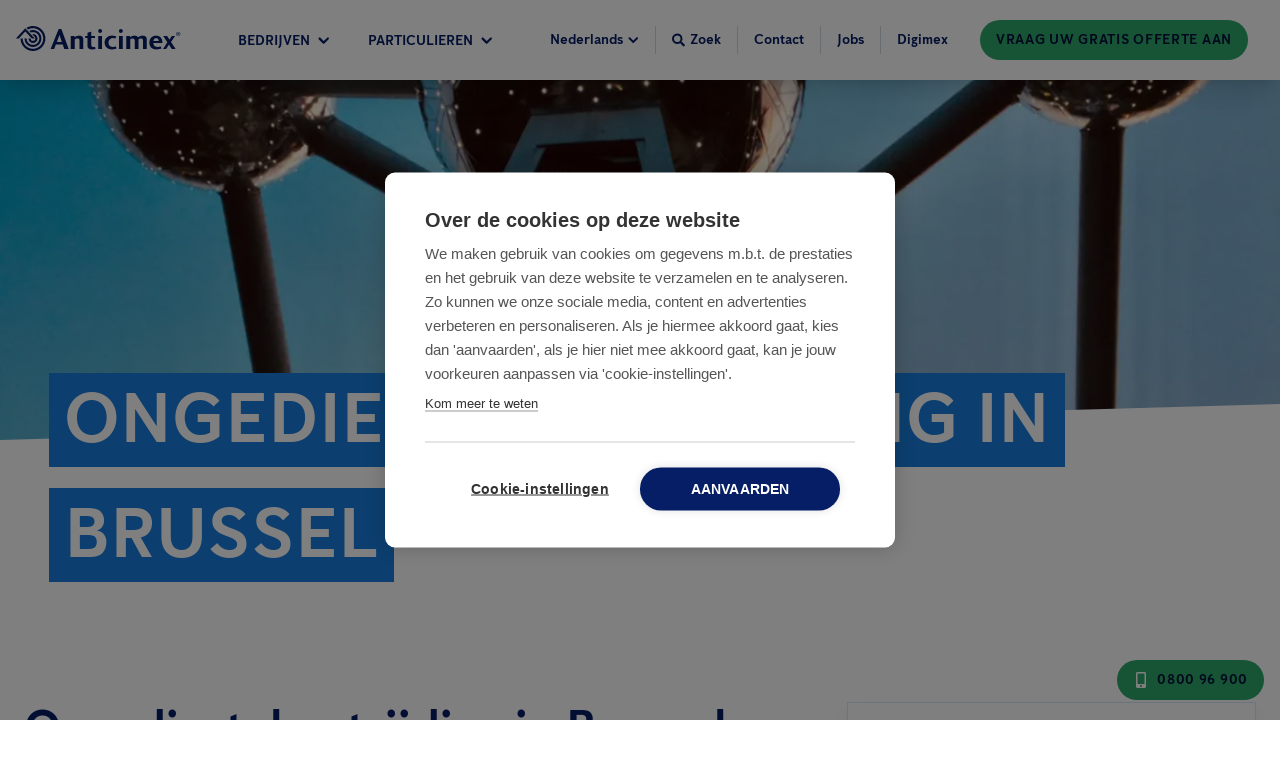

--- FILE ---
content_type: application/javascript; charset=UTF-8
request_url: https://www.anticimex.be/app-bb1062d41c1cd5448866.js
body_size: 144253
content:
/*! For license information please see app-bb1062d41c1cd5448866.js.LICENSE.txt */
(self.webpackChunkanticimex_web=self.webpackChunkanticimex_web||[]).push([[524],{96395:function(e,t){"use strict";t.T=void 0;const r=[".html",".json",".js",".map",".txt",".xml",".pdf"];t.T=(e,t="always")=>{if("/"===e)return e;const n=e.endsWith("/");return((e,t)=>{for(const r of e)if(t.endsWith(r))return!0;return!1})(r,e)?e:"always"===t?n?e:`${e}/`:"never"===t&&n?e.slice(0,-1):e}},97035:function(e,t,r){"use strict";t.RV=t.z_=void 0;var n=r(33215);t.z_=n.ScrollHandler;var i=r(73721);t.RV=i.useScrollRestoration},33215:function(e,t,r){"use strict";var n=r(24994);t.__esModule=!0,t.ScrollHandler=t.ScrollContext=void 0;var i=n(r(12475)),o=n(r(6221)),a=function(e,t){if(!t&&e&&e.__esModule)return e;if(null===e||"object"!=typeof e&&"function"!=typeof e)return{default:e};var r=c(t);if(r&&r.has(e))return r.get(e);var n={},i=Object.defineProperty&&Object.getOwnPropertyDescriptor;for(var o in e)if("default"!==o&&Object.prototype.hasOwnProperty.call(e,o)){var a=i?Object.getOwnPropertyDescriptor(e,o):null;a&&(a.get||a.set)?Object.defineProperty(n,o,a):n[o]=e[o]}n.default=e,r&&r.set(e,n);return n}(r(96540)),s=n(r(5556)),u=r(74351);function c(e){if("function"!=typeof WeakMap)return null;var t=new WeakMap,r=new WeakMap;return(c=function(e){return e?r:t})(e)}var l=a.createContext(new u.SessionStorage);t.ScrollContext=l,l.displayName="GatsbyScrollContext";var f=function(e){function t(){for(var t,r=arguments.length,n=new Array(r),o=0;o<r;o++)n[o]=arguments[o];return(t=e.call.apply(e,[this].concat(n))||this)._stateStorage=new u.SessionStorage,t._isTicking=!1,t._latestKnownScrollY=0,t.scrollListener=function(){t._latestKnownScrollY=window.scrollY,t._isTicking||(t._isTicking=!0,requestAnimationFrame(t._saveScroll.bind((0,i.default)(t))))},t.windowScroll=function(e,r){t.shouldUpdateScroll(r,t.props)&&window.scrollTo(0,e)},t.scrollToHash=function(e,r){var n=document.getElementById(e.substring(1));n&&t.shouldUpdateScroll(r,t.props)&&n.scrollIntoView()},t.shouldUpdateScroll=function(e,r){var n=t.props.shouldUpdateScroll;return!n||n.call((0,i.default)(t),e,r)},t}(0,o.default)(t,e);var r=t.prototype;return r._saveScroll=function(){var e=this.props.location.key||null;e&&this._stateStorage.save(this.props.location,e,this._latestKnownScrollY),this._isTicking=!1},r.componentDidMount=function(){var e;window.addEventListener("scroll",this.scrollListener);var t=this.props.location,r=t.key,n=t.hash;r&&(e=this._stateStorage.read(this.props.location,r)),n?this.scrollToHash(decodeURI(n),void 0):e&&this.windowScroll(e,void 0)},r.componentWillUnmount=function(){window.removeEventListener("scroll",this.scrollListener)},r.componentDidUpdate=function(e){var t,r=this.props.location,n=r.hash,i=r.key;i&&(t=this._stateStorage.read(this.props.location,i)),n?this.scrollToHash(decodeURI(n),e):this.windowScroll(t,e)},r.render=function(){return a.createElement(l.Provider,{value:this._stateStorage},this.props.children)},t}(a.Component);t.ScrollHandler=f,f.propTypes={shouldUpdateScroll:s.default.func,children:s.default.element.isRequired,location:s.default.object.isRequired}},74351:function(e,t){"use strict";t.__esModule=!0,t.SessionStorage=void 0;var r="___GATSBY_REACT_ROUTER_SCROLL",n=function(){function e(){}var t=e.prototype;return t.read=function(e,t){var n=this.getStateKey(e,t);try{var i=window.sessionStorage.getItem(n);return i?JSON.parse(i):0}catch(o){return window&&window[r]&&window[r][n]?window[r][n]:0}},t.save=function(e,t,n){var i=this.getStateKey(e,t),o=JSON.stringify(n);try{window.sessionStorage.setItem(i,o)}catch(a){window&&window[r]||(window[r]={}),window[r][i]=JSON.parse(o)}},t.getStateKey=function(e,t){var r="@@scroll|"+e.pathname;return null==t?r:r+"|"+t},e}();t.SessionStorage=n},73721:function(e,t,r){"use strict";t.__esModule=!0,t.useScrollRestoration=function(e){var t=(0,o.useLocation)(),r=(0,i.useContext)(n.ScrollContext),a=(0,i.useRef)(null);return(0,i.useLayoutEffect)((function(){if(a.current){var n=r.read(t,e);a.current.scrollTo(0,n||0)}}),[t.key]),{ref:a,onScroll:function(){a.current&&r.save(t,e,a.current.scrollTop)}}};var n=r(33215),i=r(96540),o=r(8025)},2311:function(e,t,r){"use strict";t.__esModule=!0,t.onInitialClientRender=void 0;r(75535),r(99300);t.onInitialClientRender=()=>{}},53309:function(e,t){"use strict";t.__esModule=!0,t.getForwards=function(e){return null==e?void 0:e.flatMap((e=>(null==e?void 0:e.forward)||[]))}},99300:function(e,t,r){"use strict";t.__esModule=!0,t.injectPartytownSnippet=function(e){if(!e.length)return;const t=document.querySelector("script[data-partytown]"),r=document.querySelector('iframe[src*="~partytown/partytown-sandbox-sw"]');t&&t.remove();r&&r.remove();const o=(0,i.getForwards)(e),a=document.createElement("script");a.dataset.partytown="",a.innerHTML=(0,n.partytownSnippet)({forward:o}),document.head.appendChild(a)};var n=r(14656),i=r(53309)},96877:function(e,t,r){t.components={"component---src-templates-article-tsx":()=>Promise.all([r.e(593),r.e(869),r.e(963),r.e(722),r.e(90),r.e(166),r.e(197),r.e(223),r.e(736),r.e(526),r.e(990)]).then(r.bind(r,20120)),"component---src-templates-blog-article-tsx":()=>Promise.all([r.e(593),r.e(869),r.e(963),r.e(722),r.e(90),r.e(166),r.e(197),r.e(223),r.e(736),r.e(526),r.e(681)]).then(r.bind(r,9356)),"component---src-templates-blog-list-tsx":()=>Promise.all([r.e(593),r.e(869),r.e(963),r.e(722),r.e(90),r.e(166),r.e(197),r.e(223),r.e(736),r.e(526),r.e(529)]).then(r.bind(r,97278)),"component---src-templates-image-bank-tsx":()=>Promise.all([r.e(593),r.e(869),r.e(963),r.e(722),r.e(90),r.e(166),r.e(197),r.e(223),r.e(736),r.e(526),r.e(214)]).then(r.bind(r,8495)),"component---src-templates-locator-tsx":()=>Promise.all([r.e(593),r.e(869),r.e(963),r.e(722),r.e(90),r.e(166),r.e(197),r.e(223),r.e(736),r.e(526),r.e(326)]).then(r.bind(r,24184)),"component---src-templates-not-found-error-tsx":()=>Promise.all([r.e(963),r.e(223),r.e(41)]).then(r.bind(r,26235)),"component---src-templates-office-list-tsx":()=>Promise.all([r.e(593),r.e(869),r.e(963),r.e(722),r.e(90),r.e(166),r.e(197),r.e(223),r.e(736),r.e(526),r.e(505)]).then(r.bind(r,71068)),"component---src-templates-office-page-tsx":()=>Promise.all([r.e(593),r.e(869),r.e(963),r.e(722),r.e(90),r.e(166),r.e(197),r.e(223),r.e(736),r.e(526),r.e(28)]).then(r.bind(r,86393)),"component---src-templates-pest-identifier-tsx":()=>Promise.all([r.e(593),r.e(869),r.e(963),r.e(722),r.e(90),r.e(166),r.e(197),r.e(223),r.e(736),r.e(526),r.e(32)]).then(r.bind(r,37939)),"component---src-templates-pest-tsx":()=>Promise.all([r.e(593),r.e(869),r.e(963),r.e(722),r.e(90),r.e(166),r.e(197),r.e(223),r.e(736),r.e(526),r.e(212)]).then(r.bind(r,18232)),"component---src-templates-press-release-list-tsx":()=>Promise.all([r.e(593),r.e(869),r.e(963),r.e(722),r.e(90),r.e(166),r.e(197),r.e(223),r.e(736),r.e(526),r.e(482)]).then(r.bind(r,72857)),"component---src-templates-press-release-tsx":()=>Promise.all([r.e(593),r.e(869),r.e(963),r.e(722),r.e(90),r.e(166),r.e(197),r.e(223),r.e(736),r.e(526),r.e(473)]).then(r.bind(r,36040)),"component---src-templates-search-tsx":()=>Promise.all([r.e(963),r.e(223),r.e(736),r.e(840)]).then(r.bind(r,11272)),"component---src-templates-service-tsx":()=>Promise.all([r.e(593),r.e(869),r.e(963),r.e(722),r.e(90),r.e(166),r.e(197),r.e(223),r.e(736),r.e(526),r.e(825)]).then(r.bind(r,34887)),"component---src-templates-start-page-tsx":()=>Promise.all([r.e(593),r.e(869),r.e(963),r.e(722),r.e(90),r.e(166),r.e(197),r.e(223),r.e(736),r.e(526),r.e(916)]).then(r.bind(r,97653))}},79377:function(e,t,r){e.exports=[{plugin:r(27914),options:{plugins:[],name:"Anticimex",short_name:"Anticimex",start_url:"/",background_color:"#FFFFFF",theme_color:"#0D2B88",display:"minimal-ui",icon:"src/assets/favicon/logo-symbol.svg",legacy:!0,theme_color_in_head:!0,cache_busting_mode:"query",crossOrigin:"anonymous",include_favicon:!0,cacheDigest:"1ba1dc3a20f9165e57856a56296fdc96"}},{plugin:r(63578),options:{plugins:[],id:"GTM-PJWMWPJ",includeInDevelopment:!1,routeChangeEventName:"gatsby-route-change",defaultDataLayer:null,enableWebVitalsTracking:!1,selfHostedOrigin:"https://www.googletagmanager.com"}},{plugin:r(9355),options:{plugins:[]}},{plugin:r(2311),options:{plugins:[]}}]},60020:function(e,t,r){const n=r(79377),{getResourceURLsForPathname:i,loadPage:o,loadPageSync:a}=r(56814).Zf;t.N=function(e,t,r,s){void 0===t&&(t={});let u=n.map((r=>{if(!r.plugin[e])return;t.getResourceURLsForPathname=i,t.loadPage=o,t.loadPageSync=a;const n=r.plugin[e](t,r.options);return n&&s&&(t=s({args:t,result:n,plugin:r})),n}));return u=u.filter((e=>void 0!==e)),u.length>0?u:r?[r]:[]},t.v=(e,t,r)=>n.reduce(((r,n)=>n.plugin[e]?r.then((()=>n.plugin[e](t,n.options))):r),Promise.resolve())},50700:function(e,t){t.U=()=>""},79369:function(e,t,r){"use strict";r.d(t,{A:function(){return n}});var n=function(e){return e=e||Object.create(null),{on:function(t,r){(e[t]||(e[t]=[])).push(r)},off:function(t,r){e[t]&&e[t].splice(e[t].indexOf(r)>>>0,1)},emit:function(t,r){(e[t]||[]).slice().map((function(e){e(r)})),(e["*"]||[]).slice().map((function(e){e(t,r)}))}}}()},88990:function(e,t,r){"use strict";r.d(t,{Yl:function(){return p},Hh:function(){return h},UA:function(){return d},QX:function(){return f}});var n=r(8025),i=r(38797),o=e=>{if(void 0===e)return e;let[t,r=""]=e.split("?");return r&&(r="?"+r),"/"===t?"/"+r:"/"===t.charAt(t.length-1)?t.slice(0,-1)+r:t+r},a=r(16491);const s=new Map;let u=[];const c=e=>{let t=e;if(-1!==e.indexOf("?")){const[r,n]=e.split("?");t=r+"?"+encodeURIComponent(n)}const r=decodeURIComponent(t);return(0,i.A)(r,decodeURIComponent("")).split("#")[0]};function l(e){return e.startsWith("/")||e.startsWith("https://")||e.startsWith("http://")?e:new URL(e,window.location.href+(window.location.href.endsWith("/")?"":"/")).pathname}const f=e=>{u=e},p=e=>{const t=b(e),r=u.map((e=>{let{path:t,matchPath:r}=e;return{path:r,originalPath:t}})),i=(0,n.pick)(r,t);return i?o(i.route.originalPath):null},d=e=>{const t=b(e),r=u.map((e=>{let{path:t,matchPath:r}=e;return{path:r,originalPath:t}})),i=(0,n.pick)(r,t);return i?i.params:{}},h=e=>{const t=c(l(e));if(s.has(t))return s.get(t);const r=(0,a.X)(e);if(r)return h(r.toPath);let n=p(t);return n||(n=b(e)),s.set(t,n),n},b=e=>{let t=c(l(e));return"/index.html"===t&&(t="/"),t=o(t),t}},24794:function(e,t,r){"use strict";r.r(t),r.d(t,{Link:function(){return s.N_},PageRenderer:function(){return o()},Script:function(){return _.Script},ScriptStrategy:function(){return _.ScriptStrategy},Slice:function(){return w},StaticQuery:function(){return u.de},StaticQueryContext:function(){return u.G},collectedScriptsByPage:function(){return _.collectedScriptsByPage},graphql:function(){return x},navigate:function(){return s.oo},parsePath:function(){return s.Rr},prefetchPathname:function(){return O},scriptCache:function(){return _.scriptCache},scriptCallbackCache:function(){return _.scriptCallbackCache},useScrollRestoration:function(){return a.RV},useStaticQuery:function(){return u.GR},withAssetPrefix:function(){return s.Zf},withPrefix:function(){return s.Fe}});var n=r(56814),i=r(42549),o=r.n(i),a=r(97035),s=r(57078),u=r(7231),c=r(77387);function l(e){return l=Object.setPrototypeOf?Object.getPrototypeOf.bind():function(e){return e.__proto__||Object.getPrototypeOf(e)},l(e)}var f=r(63662);function p(){try{var e=!Boolean.prototype.valueOf.call(Reflect.construct(Boolean,[],(function(){})))}catch(e){}return(p=function(){return!!e})()}function d(e){var t="function"==typeof Map?new Map:void 0;return d=function(e){if(null===e||!function(e){try{return-1!==Function.toString.call(e).indexOf("[native code]")}catch(t){return"function"==typeof e}}(e))return e;if("function"!=typeof e)throw new TypeError("Super expression must either be null or a function");if(void 0!==t){if(t.has(e))return t.get(e);t.set(e,r)}function r(){return function(e,t,r){if(p())return Reflect.construct.apply(null,arguments);var n=[null];n.push.apply(n,t);var i=new(e.bind.apply(e,n));return r&&(0,f.A)(i,r.prototype),i}(e,arguments,l(this).constructor)}return r.prototype=Object.create(e.prototype,{constructor:{value:r,enumerable:!1,writable:!0,configurable:!0}}),(0,f.A)(r,e)},d(e)}var h=r(96540),b=r(50700),m=r(2024);const v=e=>{let{sliceId:t,children:r}=e;const n=[h.createElement("slice-start",{id:t+"-1"}),h.createElement("slice-end",{id:t+"-1"})];return r&&(n.push(r),n.push(h.createElement("slice-start",{id:t+"-2"}),h.createElement("slice-end",{id:t+"-2"}))),n},g=e=>{let{sliceName:t,allowEmpty:r,children:n,...i}=e;const o=(0,h.useContext)(m.Jr),a=(0,h.useContext)(m.hr),s=o[t];if(!s){if(r)return null;throw new Error('Slice "'+s+'" for "'+t+'" slot not found')}const u=((e,t)=>Object.keys(t).length?e+"-"+(0,b.U)(t):e)(s,i);let c=a[u];return c?n&&(c.hasChildren=!0):a[u]=c={props:i,sliceName:s,hasChildren:!!n},h.createElement(v,{sliceId:u},n)},y=e=>{let{sliceName:t,allowEmpty:r,children:n,...i}=e;const o=(0,h.useContext)(m.Jr),a=(0,h.useContext)(m.dd),s=o[t],u=a.get(s);if(!u){if(r)return null;throw new Error('Slice "'+s+'" for "'+t+'" slot not found')}return h.createElement(u.component,Object.assign({sliceContext:u.sliceContext,data:u.data},i),n)};function w(e){{const t={...e,sliceName:e.alias};delete t.alias,delete t.__renderedByLocation;const r=(0,h.useContext)(m.j$),n=j(e);if(Object.keys(n).length)throw new P("browser"===r.renderEnvironment,t.sliceName,n,e.__renderedByLocation);if("server"===r.renderEnvironment)return h.createElement(g,t);if("browser"===r.renderEnvironment)return h.createElement(y,t);if("engines"===r.renderEnvironment||"dev-ssr"===r.renderEnvironment)return h.createElement(y,t);if("slices"===r.renderEnvironment){let t="";try{t='\n\nSlice component "'+r.sliceRoot.name+'" ('+r.sliceRoot.componentPath+') tried to render <Slice alias="'+e.alias+'"/>'}catch{}throw new Error("Nested slices are not supported."+t+"\n\nSee https://gatsbyjs.com/docs/reference/built-in-components/gatsby-slice#nested-slices")}throw new Error('Slice context "'+r.renderEnvironment+'" is not supported.')}}let P=function(e){function t(r,n,i,o){var a;const s=Object.entries(i).map((e=>{let[t,r]=e;return'not serializable "'+r+'" type passed to "'+t+'" prop'})).join(", "),u="SlicePropsError";let c="",l="";if(r){const e=h.__SECRET_INTERNALS_DO_NOT_USE_OR_YOU_WILL_BE_FIRED.ReactDebugCurrentFrame.getCurrentStack().trim().split("\n").slice(1);e[0]=e[0].trim(),c="\n"+e.join("\n"),l='Slice "'+n+'" was passed props that are not serializable ('+s+")."}else{l=u+': Slice "'+n+'" was passed props that are not serializable ('+s+").";c=l+"\n"+(new Error).stack.trim().split("\n").slice(2).join("\n")}return(a=e.call(this,l)||this).name=u,c?a.stack=c:Error.captureStackTrace(a,t),o&&(a.forcedLocation={...o,functionName:"Slice"}),a}return(0,c.A)(t,e),t}(d(Error));const j=function(e,t,r,n){void 0===t&&(t={}),void 0===r&&(r=[]),void 0===n&&(n=null);for(const[i,o]of Object.entries(e)){if(null==o||!n&&"children"===i)continue;const e=n?n+"."+i:i;"function"==typeof o?t[e]=typeof o:"object"==typeof o&&r.indexOf(o)<=0&&(r.push(o),j(o,t,r,e))}return t};var _=r(75535);const O=n.Ay.enqueue;function x(){throw new Error("It appears like Gatsby is misconfigured. Gatsby related `graphql` calls are supposed to only be evaluated at compile time, and then compiled away. Unfortunately, something went wrong and the query was left in the compiled code.\n\nUnless your site has a complex or custom babel/Gatsby configuration this is likely a bug in Gatsby.")}},56814:function(e,t,r){"use strict";r.d(t,{Wi:function(){return f},N5:function(){return P},Ay:function(){return O},Rh:function(){return S},LE:function(){return x},Zf:function(){return _},iC:function(){return j}});var n=r(77387),i=r(54506),o=r(58163);const a=function(e){if("undefined"==typeof document)return!1;const t=document.createElement("link");try{if(t.relList&&"function"==typeof t.relList.supports)return t.relList.supports(e)}catch(r){return!1}return!1}("prefetch")?function(e,t){return new Promise(((r,n)=>{if("undefined"==typeof document)return void n();const i=document.createElement("link");i.setAttribute("rel","prefetch"),i.setAttribute("href",e),Object.keys(t).forEach((e=>{i.setAttribute(e,t[e])})),i.onload=r,i.onerror=n;(document.getElementsByTagName("head")[0]||document.getElementsByName("script")[0].parentNode).appendChild(i)}))}:function(e){return new Promise(((t,r)=>{const n=new XMLHttpRequest;n.open("GET",e,!0),n.onload=()=>{200===n.status?t():r()},n.send(null)}))},s={};var u=function(e,t){return new Promise((r=>{s[e]?r():a(e,t).then((()=>{r(),s[e]=!0})).catch((()=>{}))}))},c=r(79369),l=r(88990);const f={Error:"error",Success:"success"},p=e=>{const[t,r]=e.split("?");var n;return"/page-data/"+("/"===t?"index":(n="/"===(n=t)[0]?n.slice(1):n).endsWith("/")?n.slice(0,-1):n)+"/page-data.json"+(r?"?"+r:"")},d=e=>e.startsWith("//");function h(e,t){return void 0===t&&(t="GET"),new Promise((r=>{const n=new XMLHttpRequest;n.open(t,e,!0),n.onreadystatechange=()=>{4==n.readyState&&r(n)},n.send(null)}))}const b=/bot|crawler|spider|crawling/i,m=function(e,t,r){var n;void 0===t&&(t=null);const i={componentChunkName:e.componentChunkName,path:e.path,webpackCompilationHash:e.webpackCompilationHash,matchPath:e.matchPath,staticQueryHashes:e.staticQueryHashes,getServerDataError:e.getServerDataError,slicesMap:null!==(n=e.slicesMap)&&void 0!==n?n:{}};return{component:t,head:r,json:e.result,page:i}};function v(e){return new Promise((t=>{try{const r=e.readRoot();t(r)}catch(r){if(!Object.hasOwnProperty.call(r,"_response")||!Object.hasOwnProperty.call(r,"_status"))throw r;setTimeout((()=>{v(e).then(t)}),200)}}))}let g=function(){function e(e,t){this.inFlightNetworkRequests=new Map,this.pageDb=new Map,this.inFlightDb=new Map,this.staticQueryDb={},this.pageDataDb=new Map,this.partialHydrationDb=new Map,this.slicesDataDb=new Map,this.sliceInflightDb=new Map,this.slicesDb=new Map,this.isPrefetchQueueRunning=!1,this.prefetchQueued=[],this.prefetchTriggered=new Set,this.prefetchCompleted=new Set,this.loadComponent=e,(0,l.QX)(t)}var t=e.prototype;return t.memoizedGet=function(e){let t=this.inFlightNetworkRequests.get(e);return t||(t=h(e,"GET"),this.inFlightNetworkRequests.set(e,t)),t.then((t=>(this.inFlightNetworkRequests.delete(e),t))).catch((t=>{throw this.inFlightNetworkRequests.delete(e),t}))},t.setApiRunner=function(e){this.apiRunner=e,this.prefetchDisabled=e("disableCorePrefetching").some((e=>e))},t.fetchPageDataJson=function(e){const{pagePath:t,retries:r=0}=e,n=p(t);return this.memoizedGet(n).then((n=>{const{status:i,responseText:o}=n;if(200===i)try{const r=JSON.parse(o);if(void 0===r.path)throw new Error("not a valid pageData response");const n=t.split("?")[1];return n&&!r.path.includes(n)&&(r.path+="?"+n),Object.assign(e,{status:f.Success,payload:r})}catch(a){}return 404===i||200===i?"/404.html"===t||"/500.html"===t?Object.assign(e,{status:f.Error}):this.fetchPageDataJson(Object.assign(e,{pagePath:"/404.html",notFound:!0})):500===i?this.fetchPageDataJson(Object.assign(e,{pagePath:"/500.html",internalServerError:!0})):r<3?this.fetchPageDataJson(Object.assign(e,{retries:r+1})):Object.assign(e,{status:f.Error})}))},t.fetchPartialHydrationJson=function(e){const{pagePath:t,retries:r=0}=e,n=p(t).replace(".json","-rsc.json");return this.memoizedGet(n).then((n=>{const{status:i,responseText:o}=n;if(200===i)try{return Object.assign(e,{status:f.Success,payload:o})}catch(a){}return 404===i||200===i?"/404.html"===t||"/500.html"===t?Object.assign(e,{status:f.Error}):this.fetchPartialHydrationJson(Object.assign(e,{pagePath:"/404.html",notFound:!0})):500===i?this.fetchPartialHydrationJson(Object.assign(e,{pagePath:"/500.html",internalServerError:!0})):r<3?this.fetchPartialHydrationJson(Object.assign(e,{retries:r+1})):Object.assign(e,{status:f.Error})}))},t.loadPageDataJson=function(e){const t=(0,l.Hh)(e);if(this.pageDataDb.has(t)){const e=this.pageDataDb.get(t);return Promise.resolve(e)}return this.fetchPageDataJson({pagePath:t}).then((e=>(this.pageDataDb.set(t,e),e)))},t.loadPartialHydrationJson=function(e){const t=(0,l.Hh)(e);if(this.partialHydrationDb.has(t)){const e=this.partialHydrationDb.get(t);return Promise.resolve(e)}return this.fetchPartialHydrationJson({pagePath:t}).then((e=>(this.partialHydrationDb.set(t,e),e)))},t.loadSliceDataJson=function(e){if(this.slicesDataDb.has(e)){const t=this.slicesDataDb.get(e);return Promise.resolve({sliceName:e,jsonPayload:t})}return h("/slice-data/"+e+".json","GET").then((t=>{const r=JSON.parse(t.responseText);return this.slicesDataDb.set(e,r),{sliceName:e,jsonPayload:r}}))},t.findMatchPath=function(e){return(0,l.Yl)(e)},t.loadPage=function(e){const t=(0,l.Hh)(e);if(this.pageDb.has(t)){const e=this.pageDb.get(t);return e.error?Promise.resolve({error:e.error,status:e.status}):Promise.resolve(e.payload)}if(this.inFlightDb.has(t))return this.inFlightDb.get(t);const r=[this.loadAppData(),this.loadPageDataJson(t)];const n=Promise.all(r).then((e=>{const[r,n,a]=e;if(n.status===f.Error||(null==a?void 0:a.status)===f.Error)return{status:f.Error};let s=n.payload;const{componentChunkName:u,staticQueryHashes:l=[],slicesMap:p={}}=s,d={},h=Array.from(new Set(Object.values(p))),b=e=>{if(this.slicesDb.has(e.name))return this.slicesDb.get(e.name);if(this.sliceInflightDb.has(e.name))return this.sliceInflightDb.get(e.name);const t=this.loadComponent(e.componentChunkName).then((t=>{return{component:(r=t,r&&r.default||r),sliceContext:e.result.sliceContext,data:e.result.data};var r}));return this.sliceInflightDb.set(e.name,t),t.then((t=>{this.slicesDb.set(e.name,t),this.sliceInflightDb.delete(e.name)})),t};return Promise.all(h.map((e=>this.loadSliceDataJson(e)))).then((e=>{const p=[],h=(0,i.A)(l);for(const{jsonPayload:t,sliceName:r}of Object.values(e)){p.push({name:r,...t});for(const e of t.staticQueryHashes)h.includes(e)||h.push(e)}const g=[Promise.all(p.map(b)),this.loadComponent(u,"head")];g.push(this.loadComponent(u));const y=Promise.all(g).then((e=>{const[t,i,u]=e;d.createdAt=new Date;for(const r of t)(!r||r instanceof Error)&&(d.status=f.Error,d.error=r);let c;if((!u||u instanceof Error)&&(d.status=f.Error,d.error=u),d.status!==f.Error){if(d.status=f.Success,!0!==n.notFound&&!0!==(null==a?void 0:a.notFound)||(d.notFound=!0),s=Object.assign(s,{webpackCompilationHash:r?r.webpackCompilationHash:""}),"string"==typeof(null==a?void 0:a.payload)){c=m(s,null,i),c.partialHydration=a.payload;const e=new ReadableStream({start(e){const t=new TextEncoder;e.enqueue(t.encode(a.payload))},pull(e){e.close()},cancel(){}});return v((0,o.createFromReadableStream)(e)).then((e=>(c.partialHydration=e,c)))}c=m(s,u,i)}return c})),w=Promise.all(h.map((e=>{if(this.staticQueryDb[e]){const t=this.staticQueryDb[e];return{staticQueryHash:e,jsonPayload:t}}return this.memoizedGet("/page-data/sq/d/"+e+".json").then((t=>{const r=JSON.parse(t.responseText);return{staticQueryHash:e,jsonPayload:r}})).catch((()=>{throw new Error("We couldn't load \"/page-data/sq/d/"+e+'.json"')}))}))).then((e=>{const t={};return e.forEach((e=>{let{staticQueryHash:r,jsonPayload:n}=e;t[r]=n,this.staticQueryDb[r]=n})),t}));return Promise.all([y,w]).then((e=>{let r,[n,i]=e;return n&&(r={...n,staticQueryResults:i},d.payload=r,c.A.emit("onPostLoadPageResources",{page:r,pageResources:r})),this.pageDb.set(t,d),d.error?{error:d.error,status:d.status}:r})).catch((e=>({error:e,status:f.Error})))}))}));return n.then((()=>{this.inFlightDb.delete(t)})).catch((e=>{throw this.inFlightDb.delete(t),e})),this.inFlightDb.set(t,n),n},t.loadPageSync=function(e,t){void 0===t&&(t={});const r=(0,l.Hh)(e);if(this.pageDb.has(r)){var n;const e=this.pageDb.get(r);if(e.payload)return e.payload;if(null!==(n=t)&&void 0!==n&&n.withErrorDetails)return{error:e.error,status:e.status}}},t.shouldPrefetch=function(e){return!!(()=>{if("connection"in navigator&&void 0!==navigator.connection){if((navigator.connection.effectiveType||"").includes("2g"))return!1;if(navigator.connection.saveData)return!1}return!0})()&&((!navigator.userAgent||!b.test(navigator.userAgent))&&!this.pageDb.has(e))},t.prefetch=function(e){if(!this.shouldPrefetch(e))return{then:e=>e(!1),abort:()=>{}};if(this.prefetchTriggered.has(e))return{then:e=>e(!0),abort:()=>{}};const t={resolve:null,reject:null,promise:null};t.promise=new Promise(((e,r)=>{t.resolve=e,t.reject=r})),this.prefetchQueued.push([e,t]);const r=new AbortController;return r.signal.addEventListener("abort",(()=>{const t=this.prefetchQueued.findIndex((t=>{let[r]=t;return r===e}));-1!==t&&this.prefetchQueued.splice(t,1)})),this.isPrefetchQueueRunning||(this.isPrefetchQueueRunning=!0,setTimeout((()=>{this._processNextPrefetchBatch()}),3e3)),{then:(e,r)=>t.promise.then(e,r),abort:r.abort.bind(r)}},t._processNextPrefetchBatch=function(){(window.requestIdleCallback||(e=>setTimeout(e,0)))((()=>{const e=this.prefetchQueued.splice(0,4),t=Promise.all(e.map((e=>{let[t,r]=e;return this.prefetchTriggered.has(t)||(this.apiRunner("onPrefetchPathname",{pathname:t}),this.prefetchTriggered.add(t)),this.prefetchDisabled?r.resolve(!1):this.doPrefetch((0,l.Hh)(t)).then((()=>{this.prefetchCompleted.has(t)||(this.apiRunner("onPostPrefetchPathname",{pathname:t}),this.prefetchCompleted.add(t)),r.resolve(!0)}))})));this.prefetchQueued.length?t.then((()=>{setTimeout((()=>{this._processNextPrefetchBatch()}),3e3)})):this.isPrefetchQueueRunning=!1}))},t.doPrefetch=function(e){const t=p(e);return u(t,{crossOrigin:"anonymous",as:"fetch"}).then((()=>this.loadPageDataJson(e)))},t.hovering=function(e){this.loadPage(e)},t.getResourceURLsForPathname=function(e){const t=(0,l.Hh)(e),r=this.pageDataDb.get(t);if(r){const e=m(r.payload);return[].concat((0,i.A)(y(e.page.componentChunkName)),[p(t)])}return null},t.isPageNotFound=function(e){const t=(0,l.Hh)(e),r=this.pageDb.get(t);return!r||r.notFound},t.loadAppData=function(e){return void 0===e&&(e=0),this.memoizedGet("/page-data/app-data.json").then((t=>{const{status:r,responseText:n}=t;let i;if(200!==r&&e<3)return this.loadAppData(e+1);if(200===r)try{const e=JSON.parse(n);if(void 0===e.webpackCompilationHash)throw new Error("not a valid app-data response");i=e}catch(o){}return i}))},e}();const y=e=>(window.___chunkMapping[e]||[]).map((e=>""+e));let w,P=function(e){function t(t,r,n){var i;return i=e.call(this,(function(e,r){if(void 0===r&&(r="components"),!t[r="components"][e])throw new Error("We couldn't find the correct component chunk with the name \""+e+'"');return t[r][e]().catch((e=>e))}),r)||this,n&&i.pageDataDb.set((0,l.Hh)(n.path),{pagePath:n.path,payload:n,status:"success"}),i}(0,n.A)(t,e);var r=t.prototype;return r.doPrefetch=function(t){return e.prototype.doPrefetch.call(this,t).then((e=>{if(e.status!==f.Success)return Promise.resolve();const t=e.payload,r=t.componentChunkName,n=y(r);return Promise.all(n.map(u)).then((()=>t))}))},r.loadPageDataJson=function(t){return e.prototype.loadPageDataJson.call(this,t).then((e=>e.notFound?d(t)?e:h(t,"HEAD").then((t=>200===t.status?{status:f.Error}:e)):e))},r.loadPartialHydrationJson=function(t){return e.prototype.loadPartialHydrationJson.call(this,t).then((e=>e.notFound?d(t)?e:h(t,"HEAD").then((t=>200===t.status?{status:f.Error}:e)):e))},t}(g);const j=e=>{w=e},_={enqueue:e=>w.prefetch(e),getResourceURLsForPathname:e=>w.getResourceURLsForPathname(e),loadPage:e=>w.loadPage(e),loadPageSync:function(e,t){return void 0===t&&(t={}),w.loadPageSync(e,t)},prefetch:e=>w.prefetch(e),isPageNotFound:e=>w.isPageNotFound(e),hovering:e=>w.hovering(e),loadAppData:()=>w.loadAppData()};var O=_;function x(){return w?w.staticQueryDb:{}}function S(){return w?w.slicesDb:{}}},6017:function(e,t,r){"use strict";r.d(t,{A:function(){return O}});var n=r(96540),i=r(5556),o=r.n(i),a=r(60020),s=r(88990),u=r(54506),c=r(24794),l=r(8025),f=r(79732);function p(e){let{children:t,callback:r}=e;return(0,n.useEffect)((()=>{r()})),t}const d=["link","meta","style","title","base","noscript","script","html","body"];function h(e,t){if(e instanceof HTMLElement&&t instanceof HTMLElement){const r=t.getAttribute("nonce");if(r&&!e.getAttribute("nonce")){const n=t.cloneNode(!0);return n.setAttribute("nonce",""),n.nonce=r,r===e.nonce&&e.isEqualNode(n)}}return e.isEqualNode(t)}function b(e,t){void 0===t&&(t={html:{},body:{}});const r=new Map,n=[];for(const c of e.childNodes){var i,o;const e=c.nodeName.toLowerCase(),l=null===(i=c.attributes)||void 0===i||null===(o=i.id)||void 0===o?void 0:o.value;if(g(c)){if(v(e))if("html"===e||"body"===e)for(const r of c.attributes){const n="style"===r.name;var a;if(t[e]={...t[e]},n||(t[e][r.name]=r.value),n)t[e].style=""+(null!==(a=t[e])&&void 0!==a&&a.style?t[e].style:"")+r.value+" "}else{let e=c.cloneNode(!0);if(e.setAttribute("data-gatsby-head",!0),"script"===e.nodeName.toLowerCase()&&(e=m(e)),l)if(r.has(l)){var s;const t=r.get(l);null===(s=n[t].parentNode)||void 0===s||s.removeChild(n[t]),n[t]=e}else n.push(e),r.set(l,n.length-1);else n.push(e)}c.childNodes.length&&n.push.apply(n,(0,u.A)(b(c,t).validHeadNodes))}}return{validHeadNodes:n,htmlAndBodyAttributes:t}}function m(e){const t=document.createElement("script");for(const r of e.attributes)t.setAttribute(r.name,r.value);return t.innerHTML=e.innerHTML,t}function v(e){return d.includes(e)}function g(e){return 1===e.nodeType}const y=document.createElement("div"),w={html:[],body:[]},P=()=>{var e;const{validHeadNodes:t,htmlAndBodyAttributes:r}=b(y);w.html=Object.keys(r.html),w.body=Object.keys(r.body),function(e){if(!e)return;const{html:t,body:r}=e,n=document.querySelector("html");n&&Object.entries(t).forEach((e=>{let[t,r]=e;n.setAttribute(t,r)}));const i=document.querySelector("body");i&&Object.entries(r).forEach((e=>{let[t,r]=e;i.setAttribute(t,r)}))}(r);const n=document.querySelectorAll("[data-gatsby-head]");var i;if(0===n.length)return void(i=document.head).append.apply(i,(0,u.A)(t));const o=[];!function(e){let{oldNodes:t,newNodes:r,onStale:n,onNew:i}=e;for(const o of t){const e=r.findIndex((e=>h(e,o)));-1===e?n(o):r.splice(e,1)}for(const o of r)i(o)}({oldNodes:n,newNodes:t,onStale:e=>e.parentNode.removeChild(e),onNew:e=>o.push(e)}),(e=document.head).append.apply(e,o)};function j(e){let{pageComponent:t,staticQueryResults:r,pageComponentProps:i}=e;(0,n.useEffect)((()=>{if(null!=t&&t.Head){!function(e){if("function"!=typeof e)throw new Error('Expected "Head" export to be a function got "'+typeof e+'".')}(t.Head);const{render:o}=(0,f.n)(),s=n.createElement(t.Head,{location:{pathname:(e=i).location.pathname},params:e.params,data:e.data||{},serverData:e.serverData,pageContext:e.pageContext}),u=(0,a.N)("wrapRootElement",{element:s},s,(e=>{let{result:t}=e;return{element:t}})).pop();o(n.createElement(p,{callback:P},n.createElement(c.StaticQueryContext.Provider,{value:r},n.createElement(l.LocationProvider,null,u))),y)}var e;return()=>{!function(){const e=document.querySelectorAll("[data-gatsby-head]");for(const t of e)t.parentNode.removeChild(t)}(),function(e){if(!e)return;const{html:t,body:r}=e;if(t){const e=document.querySelector("html");t.forEach((t=>{e&&e.removeAttribute(t)}))}if(r){const e=document.querySelector("body");r.forEach((t=>{e&&e.removeAttribute(t)}))}}(w)}}))}function _(e){const t={...e,params:{...(0,s.UA)(e.location.pathname),...e.pageResources.json.pageContext.__params}};let r;var i;r=e.pageResources.partialHydration?e.pageResources.partialHydration:(0,n.createElement)((i=e.pageResources.component)&&i.default||i,{...t,key:e.path||e.pageResources.page.path});j({pageComponent:e.pageResources.head,staticQueryResults:e.pageResources.staticQueryResults,pageComponentProps:t});return(0,a.N)("wrapPageElement",{element:r,props:t},r,(e=>{let{result:r}=e;return{element:r,props:t}})).pop()}_.propTypes={location:o().object.isRequired,pageResources:o().object.isRequired,data:o().object,pageContext:o().object.isRequired};var O=_},56498:function(e,t,r){"use strict";var n=r(77387),i=r(60020),o=r(96540),a=r(8025),s=r(97035),u=r(7231),c=r(2024),l=r(56814),f=r(16491),p=r(79369);const d={id:"gatsby-announcer",style:{position:"absolute",top:0,width:1,height:1,padding:0,overflow:"hidden",clip:"rect(0, 0, 0, 0)",whiteSpace:"nowrap",border:0},"aria-live":"assertive","aria-atomic":"true"};var h=r(57078);function b(e){const t=(0,f.X)(e),{hash:r,search:n}=window.location;return null!=t&&(window.___replace(t.toPath+n+r),!0)}let m="";window.addEventListener("unhandledrejection",(e=>{/loading chunk \d* failed./i.test(e.reason)&&m&&(window.location.pathname=m)}));const v=(e,t)=>{b(e.pathname)||(m=e.pathname,(0,i.N)("onPreRouteUpdate",{location:e,prevLocation:t}))},g=(e,t)=>{b(e.pathname)||(0,i.N)("onRouteUpdate",{location:e,prevLocation:t})},y=function(e,t){if(void 0===t&&(t={}),"number"==typeof e)return void a.globalHistory.navigate(e);const{pathname:r,search:n,hash:o}=(0,h.Rr)(e),s=(0,f.X)(r);if(s&&(e=s.toPath+n+o),window.___swUpdated)return void(window.location=r+n+o);const u=setTimeout((()=>{p.A.emit("onDelayedLoadPageResources",{pathname:r}),(0,i.N)("onRouteUpdateDelayed",{location:window.location})}),1e3);l.Ay.loadPage(r+n).then((i=>{if(!i||i.status===l.Wi.Error)return window.history.replaceState({},"",location.href),window.location=r,void clearTimeout(u);i&&i.page.webpackCompilationHash!==window.___webpackCompilationHash&&("serviceWorker"in navigator&&null!==navigator.serviceWorker.controller&&"activated"===navigator.serviceWorker.controller.state&&navigator.serviceWorker.controller.postMessage({gatsbyApi:"clearPathResources"}),window.location=r+n+o),(0,a.navigate)(e,t),clearTimeout(u)}))};function w(e,t){let{location:r}=t;const{pathname:n,hash:o}=r,a=(0,i.N)("shouldUpdateScroll",{prevRouterProps:e,pathname:n,routerProps:{location:r},getSavedScrollPosition:e=>[0,this._stateStorage.read(e,e.key)]});if(a.length>0)return a[a.length-1];if(e){const{location:{pathname:t}}=e;if(t===n)return o?decodeURI(o.slice(1)):[0,0]}return!0}let P=function(e){function t(t){var r;return(r=e.call(this,t)||this).announcementRef=o.createRef(),r}(0,n.A)(t,e);var r=t.prototype;return r.componentDidUpdate=function(e,t){requestAnimationFrame((()=>{let e="new page at "+this.props.location.pathname;document.title&&(e=document.title);const t=document.querySelectorAll("#gatsby-focus-wrapper h1");t&&t.length&&(e=t[0].textContent);const r="Navigated to "+e;if(this.announcementRef.current){this.announcementRef.current.innerText!==r&&(this.announcementRef.current.innerText=r)}}))},r.render=function(){return o.createElement("div",Object.assign({},d,{ref:this.announcementRef}))},t}(o.Component);const j=(e,t)=>{var r,n;return e.href!==t.href||(null==e||null===(r=e.state)||void 0===r?void 0:r.key)!==(null==t||null===(n=t.state)||void 0===n?void 0:n.key)};let _=function(e){function t(t){var r;return r=e.call(this,t)||this,v(t.location,null),r}(0,n.A)(t,e);var r=t.prototype;return r.componentDidMount=function(){g(this.props.location,null)},r.shouldComponentUpdate=function(e){return!!j(this.props.location,e.location)&&(v(e.location,this.props.location),!0)},r.componentDidUpdate=function(e){j(e.location,this.props.location)&&g(this.props.location,e.location)},r.render=function(){return o.createElement(o.Fragment,null,this.props.children,o.createElement(P,{location:location}))},t}(o.Component);var O=r(6017),x=r(96877);function S(e,t){for(var r in e)if(!(r in t))return!0;for(var n in t)if(e[n]!==t[n])return!0;return!1}var E=function(e){function t(t){var r;r=e.call(this)||this;const{location:n,pageResources:i}=t;return r.state={location:{...n},pageResources:i||l.Ay.loadPageSync(n.pathname+n.search,{withErrorDetails:!0})},r}(0,n.A)(t,e),t.getDerivedStateFromProps=function(e,t){let{location:r}=e;if(t.location.href!==r.href){return{pageResources:l.Ay.loadPageSync(r.pathname+r.search,{withErrorDetails:!0}),location:{...r}}}return{location:{...r}}};var r=t.prototype;return r.loadResources=function(e){l.Ay.loadPage(e).then((t=>{t&&t.status!==l.Wi.Error?this.setState({location:{...window.location},pageResources:t}):(window.history.replaceState({},"",location.href),window.location=e)}))},r.shouldComponentUpdate=function(e,t){return t.pageResources?this.state.pageResources!==t.pageResources||(this.state.pageResources.component!==t.pageResources.component||(this.state.pageResources.json!==t.pageResources.json||(!(this.state.location.key===t.location.key||!t.pageResources.page||!t.pageResources.page.matchPath&&!t.pageResources.page.path)||function(e,t,r){return S(e.props,t)||S(e.state,r)}(this,e,t)))):(this.loadResources(e.location.pathname+e.location.search),!1)},r.render=function(){return this.props.children(this.state)},t}(o.Component),k=r(38797),C=JSON.parse('[{"path":"/fr/lutte-contre-les-nuisibles-professionnelle/industrie-alimentaire/anticimex-smart-pour-l-industrie-agroalimentaire/","matchPath":"/fr/lutte-contre-les-nuisibles-professionnelle/industrie-alimentaire/anticimex-smart-pour-l-industrie-agroalimentaire/"},{"path":"/fr/lutte-contre-les-nuisibles-professionnelle/industrie-alimentaire/comment-prevenir-les-infestations-de-parasites-dans-les-installations-agroalimentaires/","matchPath":"/fr/lutte-contre-les-nuisibles-professionnelle/industrie-alimentaire/comment-prevenir-les-infestations-de-parasites-dans-les-installations-agroalimentaires/"},{"path":"/fr/lutte-contre-les-nuisibles-professionnelle/industrie-alimentaire/detecter-les-signes-de-parasites-dans-votre-installation-de-transformation-alimentaire/","matchPath":"/fr/lutte-contre-les-nuisibles-professionnelle/industrie-alimentaire/detecter-les-signes-de-parasites-dans-votre-installation-de-transformation-alimentaire/"},{"path":"/fr/lutte-contre-les-nuisibles-professionnelle/industrie-alimentaire/guide-pratique-les-cles-pour-proteger-votre-entreprise-agroalimentaire/","matchPath":"/fr/lutte-contre-les-nuisibles-professionnelle/industrie-alimentaire/guide-pratique-les-cles-pour-proteger-votre-entreprise-agroalimentaire/"},{"path":"/fr/lutte-contre-les-nuisibles-professionnelle/industrie-alimentaire/guide-pratique-principaux-nuisibles/","matchPath":"/fr/lutte-contre-les-nuisibles-professionnelle/industrie-alimentaire/guide-pratique-principaux-nuisibles/"},{"path":"/fr/lutte-contre-les-nuisibles-professionnelle/industrie-alimentaire/importance-de-la-gestion-integree-des-nuisibles/","matchPath":"/fr/lutte-contre-les-nuisibles-professionnelle/industrie-alimentaire/importance-de-la-gestion-integree-des-nuisibles/"},{"path":"/fr/lutte-contre-les-nuisibles-professionnelle/industrie-alimentaire/industrie-agroalimentaire/","matchPath":"/fr/lutte-contre-les-nuisibles-professionnelle/industrie-alimentaire/industrie-agroalimentaire/"},{"path":"/fr/lutte-contre-les-nuisibles-professionnelle/industrie-alimentaire/l-impact-d-une-mauvaise-gestion-des-nuisibles-dans-l-industrie-agro-alimentaire/","matchPath":"/fr/lutte-contre-les-nuisibles-professionnelle/industrie-alimentaire/l-impact-d-une-mauvaise-gestion-des-nuisibles-dans-l-industrie-agro-alimentaire/"},{"path":"/fr/lutte-contre-les-nuisibles-professionnelle/industrie-alimentaire/les-nuisibles-les-plus-courants-dans-l-industrie-agroalimentaire/","matchPath":"/fr/lutte-contre-les-nuisibles-professionnelle/industrie-alimentaire/les-nuisibles-les-plus-courants-dans-l-industrie-agroalimentaire/"},{"path":"/fr/lutte-contre-les-nuisibles-professionnelle/industrie-alimentaire/normes-minimales-de-conformite-reglementaire-et-commerciale-dans-l-industrie-agroalimentaire/","matchPath":"/fr/lutte-contre-les-nuisibles-professionnelle/industrie-alimentaire/normes-minimales-de-conformite-reglementaire-et-commerciale-dans-l-industrie-agroalimentaire/"},{"path":"/fr/lutte-contre-les-nuisibles-professionnelle/industrie-alimentaire/zero-tolerance-plaagdierbeheersing-in-voedselverwerkende-bedrijven/","matchPath":"/fr/lutte-contre-les-nuisibles-professionnelle/industrie-alimentaire/zero-tolerance-plaagdierbeheersing-in-voedselverwerkende-bedrijven/"},{"path":"/fr/lutte-contre-les-nuisibles-professionnelle/industrie-alimentaire/zones-critiques-pour-les-infestations-de-nuisibles-dans-l-industrie-agroalimentaire/","matchPath":"/fr/lutte-contre-les-nuisibles-professionnelle/industrie-alimentaire/zones-critiques-pour-les-infestations-de-nuisibles-dans-l-industrie-agroalimentaire/"},{"path":"/fr/lutte-contre-les-nuisibles-professionnelle/lutte-contre-les-nuisibles-industrie-hôtelière/auto-évaluation-ipm-hôtellerie/","matchPath":"/fr/lutte-contre-les-nuisibles-professionnelle/lutte-contre-les-nuisibles-industrie-hôtelière/auto-évaluation-ipm-hôtellerie/"},{"path":"/fr/lutte-contre-les-nuisibles-professionnelle/lutte-contre-les-nuisibles-industrie-hôtelière/impact-mauvaise-gestion-hôtels/","matchPath":"/fr/lutte-contre-les-nuisibles-professionnelle/lutte-contre-les-nuisibles-industrie-hôtelière/impact-mauvaise-gestion-hôtels/"},{"path":"/fr/lutte-contre-les-nuisibles-professionnelle/lutte-contre-les-nuisibles-industrie-hôtelière/nuisibles-plus-courants/","matchPath":"/fr/lutte-contre-les-nuisibles-professionnelle/lutte-contre-les-nuisibles-industrie-hôtelière/nuisibles-plus-courants/"},{"path":"/fr/lutte-contre-les-nuisibles-professionnelle/lutte-contre-les-nuisibles-industrie-hôtelière/prévention-auto-evaluation-hôtellerie/","matchPath":"/fr/lutte-contre-les-nuisibles-professionnelle/lutte-contre-les-nuisibles-industrie-hôtelière/prévention-auto-evaluation-hôtellerie/"},{"path":"/fr/lutte-contre-les-nuisibles-professionnelle/lutte-contre-les-nuisibles-industrie-hôtelière/signes-de-detection-hotel/","matchPath":"/fr/lutte-contre-les-nuisibles-professionnelle/lutte-contre-les-nuisibles-industrie-hôtelière/signes-de-detection-hotel/"},{"path":"/fr/lutte-contre-les-nuisibles-professionnelle/lutte-contre-les-nuisibles-industrie-hôtelière/telechargez-guide-gestion-gestionnaires-hotel/","matchPath":"/fr/lutte-contre-les-nuisibles-professionnelle/lutte-contre-les-nuisibles-industrie-hôtelière/telechargez-guide-gestion-gestionnaires-hotel/"},{"path":"/fr/lutte-contre-les-nuisibles-professionnelle/lutte-contre-les-nuisibles-industrie-hôtelière/téléchargez-guide-réputation-hôtel/","matchPath":"/fr/lutte-contre-les-nuisibles-professionnelle/lutte-contre-les-nuisibles-industrie-hôtelière/téléchargez-guide-réputation-hôtel/"},{"path":"/fr/lutte-contre-les-nuisibles-professionnelle/lutte-contre-les-nuisibles-industrie-hôtelière/zones-a-risque-industrie-hôtelière/","matchPath":"/fr/lutte-contre-les-nuisibles-professionnelle/lutte-contre-les-nuisibles-industrie-hôtelière/zones-a-risque-industrie-hôtelière/"},{"path":"/fr/repulsifs-anti-oiseaux/dispositifs-sur-mesure/cables-anti-oiseaux/","matchPath":"/fr/repulsifs-anti-oiseaux/dispositifs-sur-mesure/cables-anti-oiseaux/"},{"path":"/fr/repulsifs-anti-oiseaux/dispositifs-sur-mesure/filet-anti-oiseaux/","matchPath":"/fr/repulsifs-anti-oiseaux/dispositifs-sur-mesure/filet-anti-oiseaux/"},{"path":"/fr/repulsifs-anti-oiseaux/dispositifs-sur-mesure/pics-anti-oiseaux/","matchPath":"/fr/repulsifs-anti-oiseaux/dispositifs-sur-mesure/pics-anti-oiseaux/"},{"path":"/fr/repulsifs-anti-oiseaux/dispositifs-sur-mesure/pieges-a-oiseaux/","matchPath":"/fr/repulsifs-anti-oiseaux/dispositifs-sur-mesure/pieges-a-oiseaux/"},{"path":"/fr/repulsifs-anti-oiseaux/dispositifs-sur-mesure/techniques-contre-les-oiseaux/","matchPath":"/fr/repulsifs-anti-oiseaux/dispositifs-sur-mesure/techniques-contre-les-oiseaux/"},{"path":"/fr/blog/10-astuces-moucherons-fruits/","matchPath":"/fr/blog/10-astuces-moucherons-fruits/"},{"path":"/fr/blog/10-faits-sur-les-cafards/","matchPath":"/fr/blog/10-faits-sur-les-cafards/"},{"path":"/fr/blog/10-faits-sur-les-fourmis/","matchPath":"/fr/blog/10-faits-sur-les-fourmis/"},{"path":"/fr/blog/10-faits-sure-les-rats-et-les-souris/","matchPath":"/fr/blog/10-faits-sure-les-rats-et-les-souris/"},{"path":"/fr/blog/3-raisons-de-choisir-lutte-antiparasitaire-digitale/","matchPath":"/fr/blog/3-raisons-de-choisir-lutte-antiparasitaire-digitale/"},{"path":"/fr/blog/5-raisons-de-choisir-la-lutte-contre-les-nuisibles-basee-sur-les-donnees-pour-votre-entreprise/","matchPath":"/fr/blog/5-raisons-de-choisir-la-lutte-contre-les-nuisibles-basee-sur-les-donnees-pour-votre-entreprise/"},{"path":"/fr/blog/anticimex-aide-frere-willy-expedier-cargaisons/","matchPath":"/fr/blog/anticimex-aide-frere-willy-expedier-cargaisons/"},{"path":"/fr/blog/anticimex-fier-partenaire-journees-qualite/","matchPath":"/fr/blog/anticimex-fier-partenaire-journees-qualite/"},{"path":"/fr/blog/assistant-de-magasin-au-technicien-de-terrain/","matchPath":"/fr/blog/assistant-de-magasin-au-technicien-de-terrain/"},{"path":"/fr/blog/avantages-de-la-lutte-antiparasitaire-non-toxique-par-rapport-aux-methodes-traditionnelles/","matchPath":"/fr/blog/avantages-de-la-lutte-antiparasitaire-non-toxique-par-rapport-aux-methodes-traditionnelles/"},{"path":"/fr/blog/blattes-differences/","matchPath":"/fr/blog/blattes-differences/"},{"path":"/fr/blog/cirque-de-puces-dans-votre-maison/","matchPath":"/fr/blog/cirque-de-puces-dans-votre-maison/"},{"path":"/fr/blog/comment-anticimex-transforme-la-lutte-antiparasitaire-dans-l-industrie-agroalimentaire/","matchPath":"/fr/blog/comment-anticimex-transforme-la-lutte-antiparasitaire-dans-l-industrie-agroalimentaire/"},{"path":"/fr/blog/comment-anticimex-transforme-pest-control-pour-fmcg/","matchPath":"/fr/blog/comment-anticimex-transforme-pest-control-pour-fmcg/"},{"path":"/fr/blog/comment-choisir-l-entreprise-de-lutte-contre-nuisibles-qu-il-vous-faut/","matchPath":"/fr/blog/comment-choisir-l-entreprise-de-lutte-contre-nuisibles-qu-il-vous-faut/"},{"path":"/fr/blog/comment-choisir-le-bon-partenaire-de-lutte-antiparasitaire-pour-votre-entreprise/","matchPath":"/fr/blog/comment-choisir-le-bon-partenaire-de-lutte-antiparasitaire-pour-votre-entreprise/"},{"path":"/fr/blog/comment-les-oiseaux-peuvent-nuire-a-votre-entreprise/","matchPath":"/fr/blog/comment-les-oiseaux-peuvent-nuire-a-votre-entreprise/"},{"path":"/fr/blog/comment-nous-avons-demasque-le-rat-de-speculoos/","matchPath":"/fr/blog/comment-nous-avons-demasque-le-rat-de-speculoos/"},{"path":"/fr/blog/comment-pest-control-digital-permet-dassurer-lavenir-secteur-fmcg/","matchPath":"/fr/blog/comment-pest-control-digital-permet-dassurer-lavenir-secteur-fmcg/"},{"path":"/fr/blog/comment-profiter-du-barbecue-sans-etre-deranger-par-des-nuisibles/","matchPath":"/fr/blog/comment-profiter-du-barbecue-sans-etre-deranger-par-des-nuisibles/"},{"path":"/fr/blog/comment-protege-smart-elevage-betail-contre-rongeurs/","matchPath":"/fr/blog/comment-protege-smart-elevage-betail-contre-rongeurs/"},{"path":"/fr/blog/comment-votre-personnel-attribuent-ils-a-la-prevention-des-nuisibles-au-travail/","matchPath":"/fr/blog/comment-votre-personnel-attribuent-ils-a-la-prevention-des-nuisibles-au-travail/"},{"path":"/fr/blog/conséquences-financières-hôtel/","matchPath":"/fr/blog/conséquences-financières-hôtel/"},{"path":"/fr/blog/defis-risque-nuisibles-dans-hotellerie-luxe/","matchPath":"/fr/blog/defis-risque-nuisibles-dans-hotellerie-luxe/"},{"path":"/fr/blog/dernieres-tendances-hôtel/","matchPath":"/fr/blog/dernieres-tendances-hôtel/"},{"path":"/fr/blog/des-milliers-de-mouches-dans-votre-grenier/","matchPath":"/fr/blog/des-milliers-de-mouches-dans-votre-grenier/"},{"path":"/fr/blog/desinsectisation-and-deratisation-dans-une-demeure-a-louer/","matchPath":"/fr/blog/desinsectisation-and-deratisation-dans-une-demeure-a-louer/"},{"path":"/fr/blog/eleveur-de-poules-autodidacte-au-service-manager/","matchPath":"/fr/blog/eleveur-de-poules-autodidacte-au-service-manager/"},{"path":"/fr/blog/ellen-responsable-du-dpc/","matchPath":"/fr/blog/ellen-responsable-du-dpc/"},{"path":"/fr/blog/employe-severine/","matchPath":"/fr/blog/employe-severine/"},{"path":"/fr/blog/employee-joanna/","matchPath":"/fr/blog/employee-joanna/"},{"path":"/fr/blog/formation-personnel-hotel/","matchPath":"/fr/blog/formation-personnel-hotel/"},{"path":"/fr/blog/former-vos-employes-a-la-lutte-contre-les-nuisibles/","matchPath":"/fr/blog/former-vos-employes-a-la-lutte-contre-les-nuisibles/"},{"path":"/fr/blog/heat-squad-cherche-des-renfort/","matchPath":"/fr/blog/heat-squad-cherche-des-renfort/"},{"path":"/fr/blog/importance-ipm-hôtel/","matchPath":"/fr/blog/importance-ipm-hôtel/"},{"path":"/fr/blog/infestations-hivernales-au-travail/","matchPath":"/fr/blog/infestations-hivernales-au-travail/"},{"path":"/fr/blog/joram-responsable-du-service/","matchPath":"/fr/blog/joram-responsable-du-service/"},{"path":"/fr/blog/journee-internationale-du-bonheur/","matchPath":"/fr/blog/journee-internationale-du-bonheur/"},{"path":"/fr/blog/kathy-cherche-un-travail-de-bureau/","matchPath":"/fr/blog/kathy-cherche-un-travail-de-bureau/"},{"path":"/fr/blog/kevin-expert-en-oiseaux/","matchPath":"/fr/blog/kevin-expert-en-oiseaux/"},{"path":"/fr/blog/l-assurance-couvre-t-elle-la-nuisance-des-rongeurs/","matchPath":"/fr/blog/l-assurance-couvre-t-elle-la-nuisance-des-rongeurs/"},{"path":"/fr/blog/les-araignees-sortent-en-septembre/","matchPath":"/fr/blog/les-araignees-sortent-en-septembre/"},{"path":"/fr/blog/les-fourmis-sont-de-retour/","matchPath":"/fr/blog/les-fourmis-sont-de-retour/"},{"path":"/fr/blog/les-insectes-xylophages-ne-les-laissez-pas-travailler-tout-seuls/","matchPath":"/fr/blog/les-insectes-xylophages-ne-les-laissez-pas-travailler-tout-seuls/"},{"path":"/fr/blog/les-punaises-de-lit-sont-un-risque-potentiel-dans-les-hotels/","matchPath":"/fr/blog/les-punaises-de-lit-sont-un-risque-potentiel-dans-les-hotels/"},{"path":"/fr/blog/les-questions-plus-freqtuemment-posees-sur-la-prevention-et-le-controle-des-nuisibles/","matchPath":"/fr/blog/les-questions-plus-freqtuemment-posees-sur-la-prevention-et-le-controle-des-nuisibles/"},{"path":"/fr/blog/lutte-contre-les-nuisibles-dans-le-secteur-de-l-hotellerie-et-de-la-restauration-ce-qu-il-faut/","matchPath":"/fr/blog/lutte-contre-les-nuisibles-dans-le-secteur-de-l-hotellerie-et-de-la-restauration-ce-qu-il-faut/"},{"path":"/fr/blog/nids-de-guepes-attendre-dangereux/","matchPath":"/fr/blog/nids-de-guepes-attendre-dangereux/"},{"path":"/fr/blog/notre-pdg-dans-le-magazine-voka-entrepreneurs/","matchPath":"/fr/blog/notre-pdg-dans-le-magazine-voka-entrepreneurs/"},{"path":"/fr/blog/nuisibles-cauchemar-rp-pour-entreprises/","matchPath":"/fr/blog/nuisibles-cauchemar-rp-pour-entreprises/"},{"path":"/fr/blog/nuisibles-menace-pour-automatisation-pgc/","matchPath":"/fr/blog/nuisibles-menace-pour-automatisation-pgc/"},{"path":"/fr/blog/odeur-etrange-dans-maison/","matchPath":"/fr/blog/odeur-etrange-dans-maison/"},{"path":"/fr/blog/pest-control-employe/","matchPath":"/fr/blog/pest-control-employe/"},{"path":"/fr/blog/prevention-de-nuisibles-pour-batiment-commercial/","matchPath":"/fr/blog/prevention-de-nuisibles-pour-batiment-commercial/"},{"path":"/fr/blog/professionnel-lutte-antiparasitaire/","matchPath":"/fr/blog/professionnel-lutte-antiparasitaire/"},{"path":"/fr/blog/protection-oiseaux-panneaux-solaires/","matchPath":"/fr/blog/protection-oiseaux-panneaux-solaires/"},{"path":"/fr/blog/protegez-la-reputation-de-votre-hotel/","matchPath":"/fr/blog/protegez-la-reputation-de-votre-hotel/"},{"path":"/fr/blog/protegez-les-espaces-exterieurs-hotel/","matchPath":"/fr/blog/protegez-les-espaces-exterieurs-hotel/"},{"path":"/fr/blog/quels-facteurs-attribuent-au-prix-d-un-traitement-anti-nuisibles/","matchPath":"/fr/blog/quels-facteurs-attribuent-au-prix-d-un-traitement-anti-nuisibles/"},{"path":"/fr/blog/revenu-des-vacances-de-ski-et-apporte-quelques-souvenirs-qui-font-gratter/","matchPath":"/fr/blog/revenu-des-vacances-de-ski-et-apporte-quelques-souvenirs-qui-font-gratter/"},{"path":"/fr/blog/saison-de-guepes-paniquer-ou-rester-sur-place/","matchPath":"/fr/blog/saison-de-guepes-paniquer-ou-rester-sur-place/"},{"path":"/fr/blog/salon-horeca-expo-reussi/","matchPath":"/fr/blog/salon-horeca-expo-reussi/"},{"path":"/fr/blog/smart-pest-control-mieux-que-la-lutte-traditionnelle/","matchPath":"/fr/blog/smart-pest-control-mieux-que-la-lutte-traditionnelle/"},{"path":"/fr/blog/souffrant-d-une-invasion-de-papillons-de-nuit-et-de-chenilles-de-buis/","matchPath":"/fr/blog/souffrant-d-une-invasion-de-papillons-de-nuit-et-de-chenilles-de-buis/"},{"path":"/fr/blog/souvenirs-punaises-de-lit/","matchPath":"/fr/blog/souvenirs-punaises-de-lit/"},{"path":"/fr/blog/thibauld-allround-it-officer/","matchPath":"/fr/blog/thibauld-allround-it-officer/"},{"path":"/fr/blog/toolbox-nationale/","matchPath":"/fr/blog/toolbox-nationale/"},{"path":"/fr/blog/une-fete-dans-votre-assiette/","matchPath":"/fr/blog/une-fete-dans-votre-assiette/"},{"path":"/fr/blog/utiliser-un-plan-de-prevention-contre-les-nuisibles/","matchPath":"/fr/blog/utiliser-un-plan-de-prevention-contre-les-nuisibles/"},{"path":"/fr/blog/vetements-de-travail-circulaires/","matchPath":"/fr/blog/vetements-de-travail-circulaires/"},{"path":"/fr/blog/visite-suede/","matchPath":"/fr/blog/visite-suede/"},{"path":"/fr/blog/visitez-nous-a-horeca-expo/","matchPath":"/fr/blog/visitez-nous-a-horeca-expo/"},{"path":"/fr/blog/vous-avez-des-problemes-d-insectes-voici-comment-anticimex-traite-les-mouches-et-les-fourmis/","matchPath":"/fr/blog/vous-avez-des-problemes-d-insectes-voici-comment-anticimex-traite-les-mouches-et-les-fourmis/"},{"path":"/fr/blog/vrillette–merule–renovation/","matchPath":"/fr/blog/vrillette–merule–renovation/"},{"path":"/fr/blog/world-pest-day/","matchPath":"/fr/blog/world-pest-day/"},{"path":"/fr/blog/xylophages-renovation-maison/","matchPath":"/fr/blog/xylophages-renovation-maison/"},{"path":"/fr/cafards/eloigner/","matchPath":"/fr/cafards/eloigner/"},{"path":"/fr/cafards/signes/","matchPath":"/fr/cafards/signes/"},{"path":"/fr/desinfection-professionnelle/certificat/","matchPath":"/fr/desinfection-professionnelle/certificat/"},{"path":"/fr/desinfection-professionnelle/espaces-communaux/","matchPath":"/fr/desinfection-professionnelle/espaces-communaux/"},{"path":"/fr/desinfection-professionnelle/nebulisation/","matchPath":"/fr/desinfection-professionnelle/nebulisation/"},{"path":"/fr/desinfection-professionnelle/spray/","matchPath":"/fr/desinfection-professionnelle/spray/"},{"path":"/fr/formation-prevention-de-nuisibles/formation-punaises-de-lit/","matchPath":"/fr/formation-prevention-de-nuisibles/formation-punaises-de-lit/"},{"path":"/fr/formation-prevention-de-nuisibles/introduction-de-la-lutte-contre-les-nuisibles/","matchPath":"/fr/formation-prevention-de-nuisibles/introduction-de-la-lutte-contre-les-nuisibles/"},{"path":"/fr/fumigations/anti-nuisibles/","matchPath":"/fr/fumigations/anti-nuisibles/"},{"path":"/fr/fumigations/insectes-xylophages-nuisibles/","matchPath":"/fr/fumigations/insectes-xylophages-nuisibles/"},{"path":"/fr/fumigations/insectes/","matchPath":"/fr/fumigations/insectes/"},{"path":"/fr/fumigations/mesures-de-gaz/","matchPath":"/fr/fumigations/mesures-de-gaz/"},{"path":"/fr/fumigations/monitoring-inspection/","matchPath":"/fr/fumigations/monitoring-inspection/"},{"path":"/fr/fumigations/traitement-elimination-oxygene/","matchPath":"/fr/fumigations/traitement-elimination-oxygene/"},{"path":"/fr/guepes/enlever-nid/","matchPath":"/fr/guepes/enlever-nid/"},{"path":"/fr/guepes/eviter-une-piqure-de-guepe/","matchPath":"/fr/guepes/eviter-une-piqure-de-guepe/"},{"path":"/fr/lutte-contre-les-nuisibles-professionnelle/anderlue/","matchPath":"/fr/lutte-contre-les-nuisibles-professionnelle/anderlue/"},{"path":"/fr/lutte-contre-les-nuisibles-professionnelle/anvers/","matchPath":"/fr/lutte-contre-les-nuisibles-professionnelle/anvers/"},{"path":"/fr/lutte-contre-les-nuisibles-professionnelle/arlon/","matchPath":"/fr/lutte-contre-les-nuisibles-professionnelle/arlon/"},{"path":"/fr/lutte-contre-les-nuisibles-professionnelle/ath/","matchPath":"/fr/lutte-contre-les-nuisibles-professionnelle/ath/"},{"path":"/fr/lutte-contre-les-nuisibles-professionnelle/autres-secteurs/","matchPath":"/fr/lutte-contre-les-nuisibles-professionnelle/autres-secteurs/"},{"path":"/fr/lutte-contre-les-nuisibles-professionnelle/bastogne/","matchPath":"/fr/lutte-contre-les-nuisibles-professionnelle/bastogne/"},{"path":"/fr/lutte-contre-les-nuisibles-professionnelle/binche/","matchPath":"/fr/lutte-contre-les-nuisibles-professionnelle/binche/"},{"path":"/fr/lutte-contre-les-nuisibles-professionnelle/boucheries-transformateurs-de-viande/","matchPath":"/fr/lutte-contre-les-nuisibles-professionnelle/boucheries-transformateurs-de-viande/"},{"path":"/fr/lutte-contre-les-nuisibles-professionnelle/bouillon/","matchPath":"/fr/lutte-contre-les-nuisibles-professionnelle/bouillon/"},{"path":"/fr/lutte-contre-les-nuisibles-professionnelle/boulangeries/","matchPath":"/fr/lutte-contre-les-nuisibles-professionnelle/boulangeries/"},{"path":"/fr/lutte-contre-les-nuisibles-professionnelle/bruges/","matchPath":"/fr/lutte-contre-les-nuisibles-professionnelle/bruges/"},{"path":"/fr/lutte-contre-les-nuisibles-professionnelle/bruxelles/","matchPath":"/fr/lutte-contre-les-nuisibles-professionnelle/bruxelles/"},{"path":"/fr/lutte-contre-les-nuisibles-professionnelle/charleroi/","matchPath":"/fr/lutte-contre-les-nuisibles-professionnelle/charleroi/"},{"path":"/fr/lutte-contre-les-nuisibles-professionnelle/chatelet/","matchPath":"/fr/lutte-contre-les-nuisibles-professionnelle/chatelet/"},{"path":"/fr/lutte-contre-les-nuisibles-professionnelle/chaudfontaine/","matchPath":"/fr/lutte-contre-les-nuisibles-professionnelle/chaudfontaine/"},{"path":"/fr/lutte-contre-les-nuisibles-professionnelle/ciney/","matchPath":"/fr/lutte-contre-les-nuisibles-professionnelle/ciney/"},{"path":"/fr/lutte-contre-les-nuisibles-professionnelle/colfontaine/","matchPath":"/fr/lutte-contre-les-nuisibles-professionnelle/colfontaine/"},{"path":"/fr/lutte-contre-les-nuisibles-professionnelle/collectivites-catering/","matchPath":"/fr/lutte-contre-les-nuisibles-professionnelle/collectivites-catering/"},{"path":"/fr/lutte-contre-les-nuisibles-professionnelle/courtrai/","matchPath":"/fr/lutte-contre-les-nuisibles-professionnelle/courtrai/"},{"path":"/fr/lutte-contre-les-nuisibles-professionnelle/dinant/","matchPath":"/fr/lutte-contre-les-nuisibles-professionnelle/dinant/"},{"path":"/fr/lutte-contre-les-nuisibles-professionnelle/durbuy/","matchPath":"/fr/lutte-contre-les-nuisibles-professionnelle/durbuy/"},{"path":"/fr/lutte-contre-les-nuisibles-professionnelle/gand/","matchPath":"/fr/lutte-contre-les-nuisibles-professionnelle/gand/"},{"path":"/fr/lutte-contre-les-nuisibles-professionnelle/gembloux/","matchPath":"/fr/lutte-contre-les-nuisibles-professionnelle/gembloux/"},{"path":"/fr/lutte-contre-les-nuisibles-professionnelle/hainaut/","matchPath":"/fr/lutte-contre-les-nuisibles-professionnelle/hainaut/"},{"path":"/fr/lutte-contre-les-nuisibles-professionnelle/hasselt/","matchPath":"/fr/lutte-contre-les-nuisibles-professionnelle/hasselt/"},{"path":"/fr/lutte-contre-les-nuisibles-professionnelle/hopitaux-centres-de-soins-infirmiers/","matchPath":"/fr/lutte-contre-les-nuisibles-professionnelle/hopitaux-centres-de-soins-infirmiers/"},{"path":"/fr/lutte-contre-les-nuisibles-professionnelle/hotels/","matchPath":"/fr/lutte-contre-les-nuisibles-professionnelle/hotels/"},{"path":"/fr/lutte-contre-les-nuisibles-professionnelle/huy/","matchPath":"/fr/lutte-contre-les-nuisibles-professionnelle/huy/"},{"path":"/fr/lutte-contre-les-nuisibles-professionnelle/industrie-alimentaire/","matchPath":"/fr/lutte-contre-les-nuisibles-professionnelle/industrie-alimentaire/"},{"path":"/fr/lutte-contre-les-nuisibles-professionnelle/industrie-pharmaceutique/","matchPath":"/fr/lutte-contre-les-nuisibles-professionnelle/industrie-pharmaceutique/"},{"path":"/fr/lutte-contre-les-nuisibles-professionnelle/la-louviere/","matchPath":"/fr/lutte-contre-les-nuisibles-professionnelle/la-louviere/"},{"path":"/fr/lutte-contre-les-nuisibles-professionnelle/la-panne/","matchPath":"/fr/lutte-contre-les-nuisibles-professionnelle/la-panne/"},{"path":"/fr/lutte-contre-les-nuisibles-professionnelle/la-roche-en-ardenne/","matchPath":"/fr/lutte-contre-les-nuisibles-professionnelle/la-roche-en-ardenne/"},{"path":"/fr/lutte-contre-les-nuisibles-professionnelle/leeuw-saint-pierre/","matchPath":"/fr/lutte-contre-les-nuisibles-professionnelle/leeuw-saint-pierre/"},{"path":"/fr/lutte-contre-les-nuisibles-professionnelle/libramont-chevigny/","matchPath":"/fr/lutte-contre-les-nuisibles-professionnelle/libramont-chevigny/"},{"path":"/fr/lutte-contre-les-nuisibles-professionnelle/liege/","matchPath":"/fr/lutte-contre-les-nuisibles-professionnelle/liege/"},{"path":"/fr/lutte-contre-les-nuisibles-professionnelle/logistique-depots/","matchPath":"/fr/lutte-contre-les-nuisibles-professionnelle/logistique-depots/"},{"path":"/fr/lutte-contre-les-nuisibles-professionnelle/louvain/","matchPath":"/fr/lutte-contre-les-nuisibles-professionnelle/louvain/"},{"path":"/fr/lutte-contre-les-nuisibles-professionnelle/lutte-contre-les-nuisibles-industrie-hôtelière/","matchPath":"/fr/lutte-contre-les-nuisibles-professionnelle/lutte-contre-les-nuisibles-industrie-hôtelière/"},{"path":"/fr/lutte-contre-les-nuisibles-professionnelle/lutte-durable-rats-degout/","matchPath":"/fr/lutte-contre-les-nuisibles-professionnelle/lutte-durable-rats-degout/"},{"path":"/fr/lutte-contre-les-nuisibles-professionnelle/luxembourg/","matchPath":"/fr/lutte-contre-les-nuisibles-professionnelle/luxembourg/"},{"path":"/fr/lutte-contre-les-nuisibles-professionnelle/mons/","matchPath":"/fr/lutte-contre-les-nuisibles-professionnelle/mons/"},{"path":"/fr/lutte-contre-les-nuisibles-professionnelle/mouscron/","matchPath":"/fr/lutte-contre-les-nuisibles-professionnelle/mouscron/"},{"path":"/fr/lutte-contre-les-nuisibles-professionnelle/namur/","matchPath":"/fr/lutte-contre-les-nuisibles-professionnelle/namur/"},{"path":"/fr/lutte-contre-les-nuisibles-professionnelle/ottignies-louvain-la-neuve/","matchPath":"/fr/lutte-contre-les-nuisibles-professionnelle/ottignies-louvain-la-neuve/"},{"path":"/fr/lutte-contre-les-nuisibles-professionnelle/restaurants-cafes/","matchPath":"/fr/lutte-contre-les-nuisibles-professionnelle/restaurants-cafes/"},{"path":"/fr/lutte-contre-les-nuisibles-professionnelle/rochefort/","matchPath":"/fr/lutte-contre-les-nuisibles-professionnelle/rochefort/"},{"path":"/fr/lutte-contre-les-nuisibles-professionnelle/ronse/","matchPath":"/fr/lutte-contre-les-nuisibles-professionnelle/ronse/"},{"path":"/fr/lutte-contre-les-nuisibles-professionnelle/roulers/","matchPath":"/fr/lutte-contre-les-nuisibles-professionnelle/roulers/"},{"path":"/fr/lutte-contre-les-nuisibles-professionnelle/schaerbeek/","matchPath":"/fr/lutte-contre-les-nuisibles-professionnelle/schaerbeek/"},{"path":"/fr/lutte-contre-les-nuisibles-professionnelle/seraing/","matchPath":"/fr/lutte-contre-les-nuisibles-professionnelle/seraing/"},{"path":"/fr/lutte-contre-les-nuisibles-professionnelle/solutions-durables-municipalités/","matchPath":"/fr/lutte-contre-les-nuisibles-professionnelle/solutions-durables-municipalités/"},{"path":"/fr/lutte-contre-les-nuisibles-professionnelle/spa/","matchPath":"/fr/lutte-contre-les-nuisibles-professionnelle/spa/"},{"path":"/fr/lutte-contre-les-nuisibles-professionnelle/supermaches-epiceries/","matchPath":"/fr/lutte-contre-les-nuisibles-professionnelle/supermaches-epiceries/"},{"path":"/fr/lutte-contre-les-nuisibles-professionnelle/tournai/","matchPath":"/fr/lutte-contre-les-nuisibles-professionnelle/tournai/"},{"path":"/fr/lutte-contre-les-nuisibles-professionnelle/verviers/","matchPath":"/fr/lutte-contre-les-nuisibles-professionnelle/verviers/"},{"path":"/fr/lutte-contre-les-nuisibles-professionnelle/waterloo/","matchPath":"/fr/lutte-contre-les-nuisibles-professionnelle/waterloo/"},{"path":"/fr/lutte-contre-les-nuisibles-professionnelle/wavre/","matchPath":"/fr/lutte-contre-les-nuisibles-professionnelle/wavre/"},{"path":"/fr/mouches/traitement-saisonnier/","matchPath":"/fr/mouches/traitement-saisonnier/"},{"path":"/fr/nouvelles-et-presse/a-new-important-step-in-the-expansion-of-anticimex-belgium/","matchPath":"/fr/nouvelles-et-presse/a-new-important-step-in-the-expansion-of-anticimex-belgium/"},{"path":"/fr/nouvelles-et-presse/acquisition-deleclean/","matchPath":"/fr/nouvelles-et-presse/acquisition-deleclean/"},{"path":"/fr/nouvelles-et-presse/acquisition-sgs-pest-control-and-fumigations/","matchPath":"/fr/nouvelles-et-presse/acquisition-sgs-pest-control-and-fumigations/"},{"path":"/fr/nouvelles-et-presse/anticimex-a-nouveau-nomine-comme-trends-gazelle-2023/","matchPath":"/fr/nouvelles-et-presse/anticimex-a-nouveau-nomine-comme-trends-gazelle-2023/"},{"path":"/fr/nouvelles-et-presse/anticimex-annonce-sa-croissance-en-belgique-avec-l-acquisition-de-c-est-pas-bete-sa/","matchPath":"/fr/nouvelles-et-presse/anticimex-annonce-sa-croissance-en-belgique-avec-l-acquisition-de-c-est-pas-bete-sa/"},{"path":"/fr/nouvelles-et-presse/anticimex-confirme-son-ambition-d-agrandir-avec-l-acquisition-d-alm-pest-control/","matchPath":"/fr/nouvelles-et-presse/anticimex-confirme-son-ambition-d-agrandir-avec-l-acquisition-d-alm-pest-control/"},{"path":"/fr/nouvelles-et-presse/anticimex-en-esf-let-s-grow-together/","matchPath":"/fr/nouvelles-et-presse/anticimex-en-esf-let-s-grow-together/"},{"path":"/fr/nouvelles-et-presse/anticimex-entre-sur-le-marche-cambodgien/","matchPath":"/fr/nouvelles-et-presse/anticimex-entre-sur-le-marche-cambodgien/"},{"path":"/fr/nouvelles-et-presse/anticimex-est-nomine-pour-entreprise-de-l-annee-2015-a-roulerse/","matchPath":"/fr/nouvelles-et-presse/anticimex-est-nomine-pour-entreprise-de-l-annee-2015-a-roulerse/"},{"path":"/fr/nouvelles-et-presse/anticimex-et-vandermarliere-nv-ont-conjugue-leurs-forces/","matchPath":"/fr/nouvelles-et-presse/anticimex-et-vandermarliere-nv-ont-conjugue-leurs-forces/"},{"path":"/fr/nouvelles-et-presse/anticimex-fait-son-debut-sur-le-marche-francais-de-la-lutte-anti-nuisibles/","matchPath":"/fr/nouvelles-et-presse/anticimex-fait-son-debut-sur-le-marche-francais-de-la-lutte-anti-nuisibles/"},{"path":"/fr/nouvelles-et-presse/anticimex-maintenant-aussi-actif-en-singapour-et-malaisie/","matchPath":"/fr/nouvelles-et-presse/anticimex-maintenant-aussi-actif-en-singapour-et-malaisie/"},{"path":"/fr/nouvelles-et-presse/anticimex-soutient-t-kinderkasteeltje/","matchPath":"/fr/nouvelles-et-presse/anticimex-soutient-t-kinderkasteeltje/"},{"path":"/fr/nouvelles-et-presse/anticimex-tire-la-carte-verte-and-s-engage-pour-une-lutte-antiparasitaire-durable/","matchPath":"/fr/nouvelles-et-presse/anticimex-tire-la-carte-verte-and-s-engage-pour-une-lutte-antiparasitaire-durable/"},{"path":"/fr/nouvelles-et-presse/anticimex-zet-in-op-duurzaam-ondernemen/","matchPath":"/fr/nouvelles-et-presse/anticimex-zet-in-op-duurzaam-ondernemen/"},{"path":"/fr/nouvelles-et-presse/apres-la-pluie-l-invasion-des-moustiques/","matchPath":"/fr/nouvelles-et-presse/apres-la-pluie-l-invasion-des-moustiques/"},{"path":"/fr/nouvelles-et-presse/atomisation-de-desinfection-utilisee-contre-la-propagation-de-l-effet-corona/","matchPath":"/fr/nouvelles-et-presse/atomisation-de-desinfection-utilisee-contre-la-propagation-de-l-effet-corona/"},{"path":"/fr/nouvelles-et-presse/aux-etats-unis-anticimex-agrandit-grace-a-la-reprise-de-bug-doctor/","matchPath":"/fr/nouvelles-et-presse/aux-etats-unis-anticimex-agrandit-grace-a-la-reprise-de-bug-doctor/"},{"path":"/fr/nouvelles-et-presse/collabore-vets-for-city-pigeons/","matchPath":"/fr/nouvelles-et-presse/collabore-vets-for-city-pigeons/"},{"path":"/fr/nouvelles-et-presse/comment-anticimex-traite-t-il-le-coronavirus/","matchPath":"/fr/nouvelles-et-presse/comment-anticimex-traite-t-il-le-coronavirus/"},{"path":"/fr/nouvelles-et-presse/contractor-global-performance-award/","matchPath":"/fr/nouvelles-et-presse/contractor-global-performance-award/"},{"path":"/fr/nouvelles-et-presse/ecovadis/","matchPath":"/fr/nouvelles-et-presse/ecovadis/"},{"path":"/fr/nouvelles-et-presse/global-pest-awareness-day-le-6-juin/","matchPath":"/fr/nouvelles-et-presse/global-pest-awareness-day-le-6-juin/"},{"path":"/fr/nouvelles-et-presse/impact-awards/","matchPath":"/fr/nouvelles-et-presse/impact-awards/"},{"path":"/fr/nouvelles-et-presse/infestations-hivernales-au-travail/","matchPath":"/fr/nouvelles-et-presse/infestations-hivernales-au-travail/"},{"path":"/fr/nouvelles-et-presse/lancement-le-1er-janvier-de-digimex-le-nouveau-portail-client-en-ligne/","matchPath":"/fr/nouvelles-et-presse/lancement-le-1er-janvier-de-digimex-le-nouveau-portail-client-en-ligne/"},{"path":"/fr/nouvelles-et-presse/les-insectes-sont-ils-plus-nombreux-dans-les-maisons-luxueuses/","matchPath":"/fr/nouvelles-et-presse/les-insectes-sont-ils-plus-nombreux-dans-les-maisons-luxueuses/"},{"path":"/fr/nouvelles-et-presse/les-mesures-actuelles-corona/","matchPath":"/fr/nouvelles-et-presse/les-mesures-actuelles-corona/"},{"path":"/fr/nouvelles-et-presse/les-punaises-de-lit-representent-une-perte-d-image-pour-chaque-hotel/","matchPath":"/fr/nouvelles-et-presse/les-punaises-de-lit-representent-une-perte-d-image-pour-chaque-hotel/"},{"path":"/fr/nouvelles-et-presse/lutte-durable-contre-rats-egout/","matchPath":"/fr/nouvelles-et-presse/lutte-durable-contre-rats-egout/"},{"path":"/fr/nouvelles-et-presse/medaille-bronze-ecovadis/","matchPath":"/fr/nouvelles-et-presse/medaille-bronze-ecovadis/"},{"path":"/fr/nouvelles-et-presse/nouvelle-version-aib-a-partir-du-1-janvier-2017/","matchPath":"/fr/nouvelles-et-presse/nouvelle-version-aib-a-partir-du-1-janvier-2017/"},{"path":"/fr/nouvelles-et-presse/nouvelle-version-de-la-norme-brc/","matchPath":"/fr/nouvelles-et-presse/nouvelle-version-de-la-norme-brc/"},{"path":"/fr/nouvelles-et-presse/quand-le-chat-n-est-pas-la-les-souris-dansent/","matchPath":"/fr/nouvelles-et-presse/quand-le-chat-n-est-pas-la-les-souris-dansent/"},{"path":"/fr/nouvelles-et-presse/strygoo/","matchPath":"/fr/nouvelles-et-presse/strygoo/"},{"path":"/fr/nouvelles-et-presse/un-nouveau-centre-d-innovation-pour-anticimex/","matchPath":"/fr/nouvelles-et-presse/un-nouveau-centre-d-innovation-pour-anticimex/"},{"path":"/fr/nouvelles-et-presse/world-pest-day-2020/","matchPath":"/fr/nouvelles-et-presse/world-pest-day-2020/"},{"path":"/fr/nouvelles-et-presse/world-pest-day-2021/","matchPath":"/fr/nouvelles-et-presse/world-pest-day-2021/"},{"path":"/fr/nouvelles-et-presse/world-pest-day-2022/","matchPath":"/fr/nouvelles-et-presse/world-pest-day-2022/"},{"path":"/fr/nouvelles-et-presse/world-pest-day-2023/","matchPath":"/fr/nouvelles-et-presse/world-pest-day-2023/"},{"path":"/fr/nouvelles-et-presse/world-pest-day-2024/","matchPath":"/fr/nouvelles-et-presse/world-pest-day-2024/"},{"path":"/fr/probleme/tuyaux/","matchPath":"/fr/probleme/tuyaux/"},{"path":"/fr/puces/se-debarrasser/","matchPath":"/fr/puces/se-debarrasser/"},{"path":"/fr/punaises-de-lit/faq/","matchPath":"/fr/punaises-de-lit/faq/"},{"path":"/fr/punaises-de-lit/lutte-contre-punaises-de-lit-formation-entreprise/","matchPath":"/fr/punaises-de-lit/lutte-contre-punaises-de-lit-formation-entreprise/"},{"path":"/fr/punaises-de-lit/lutter-contre-punaises-de-lit-maison/","matchPath":"/fr/punaises-de-lit/lutter-contre-punaises-de-lit-maison/"},{"path":"/fr/punaises-de-lit/prevention/","matchPath":"/fr/punaises-de-lit/prevention/"},{"path":"/fr/punaises-de-lit/quelle-est-la-taille-des-punaises-de-lit/","matchPath":"/fr/punaises-de-lit/quelle-est-la-taille-des-punaises-de-lit/"},{"path":"/fr/punaises-de-lit/reconnaitre-la-piqure/","matchPath":"/fr/punaises-de-lit/reconnaitre-la-piqure/"},{"path":"/fr/punaises-de-lit/reconnaitre-presence/","matchPath":"/fr/punaises-de-lit/reconnaitre-presence/"},{"path":"/fr/punaises-de-lit/risques-invasion/","matchPath":"/fr/punaises-de-lit/risques-invasion/"},{"path":"/fr/punaises-de-lit/traitement-punaises-lit-hotels/","matchPath":"/fr/punaises-de-lit/traitement-punaises-lit-hotels/"},{"path":"/fr/punaises-de-lit/traitement-thermique/","matchPath":"/fr/punaises-de-lit/traitement-thermique/"},{"path":"/fr/rats/dans-la-maison/","matchPath":"/fr/rats/dans-la-maison/"},{"path":"/fr/rats/prevention/","matchPath":"/fr/rats/prevention/"},{"path":"/fr/rats/rat-brun/","matchPath":"/fr/rats/rat-brun/"},{"path":"/fr/rats/rat-musque/","matchPath":"/fr/rats/rat-musque/"},{"path":"/fr/rats/rat-noir/","matchPath":"/fr/rats/rat-noir/"},{"path":"/fr/rats/risques-invasion/","matchPath":"/fr/rats/risques-invasion/"},{"path":"/fr/rats/signes-invasion/","matchPath":"/fr/rats/signes-invasion/"},{"path":"/fr/ratten/rat-taupier/","matchPath":"/fr/ratten/rat-taupier/"},{"path":"/fr/repulsifs-anti-oiseaux/dispositifs-sur-mesure/","matchPath":"/fr/repulsifs-anti-oiseaux/dispositifs-sur-mesure/"},{"path":"/fr/repulsifs-anti-oiseaux/vets-for-city-pigeons/","matchPath":"/fr/repulsifs-anti-oiseaux/vets-for-city-pigeons/"},{"path":"/fr/smart/debut/","matchPath":"/fr/smart/debut/"},{"path":"/fr/smart/le-smart-box-anticimex/","matchPath":"/fr/smart/le-smart-box-anticimex/"},{"path":"/fr/smart/le-smart-catch/","matchPath":"/fr/smart/le-smart-catch/"},{"path":"/fr/smart/le-smart-connect/","matchPath":"/fr/smart/le-smart-connect/"},{"path":"/fr/smart/le-smart-eye/","matchPath":"/fr/smart/le-smart-eye/"},{"path":"/fr/smart/le-smart-sense/","matchPath":"/fr/smart/le-smart-sense/"},{"path":"/fr/smart/le-smart-snap/","matchPath":"/fr/smart/le-smart-snap/"},{"path":"/fr/smart/produits/","matchPath":"/fr/smart/produits/"},{"path":"/fr/smart/solutions-digitales-lutte-contre-les-rongeurs/","matchPath":"/fr/smart/solutions-digitales-lutte-contre-les-rongeurs/"},{"path":"/fr/souris/debarrasser-maison/","matchPath":"/fr/souris/debarrasser-maison/"},{"path":"/fr/souris/infestation/","matchPath":"/fr/souris/infestation/"},{"path":"/fr/souris/prevention/","matchPath":"/fr/souris/prevention/"},{"path":"/fr/souris/risques-invasion/","matchPath":"/fr/souris/risques-invasion/"},{"path":"/fr/sur-anticimex/methodologie-anticimex/","matchPath":"/fr/sur-anticimex/methodologie-anticimex/"},{"path":"/ongediertebestrijding-voor-bedrijven/ongediertebestrijding-hotelindustrie/download-ebook-preventie-hotelmanagers/","matchPath":"/ongediertebestrijding-voor-bedrijven/ongediertebestrijding-hotelindustrie/download-ebook-preventie-hotelmanagers/"},{"path":"/ongediertebestrijding-voor-bedrijven/ongediertebestrijding-hotelindustrie/download-ebook-reputatie-hotel/","matchPath":"/ongediertebestrijding-voor-bedrijven/ongediertebestrijding-hotelindustrie/download-ebook-reputatie-hotel/"},{"path":"/ongediertebestrijding-voor-bedrijven/ongediertebestrijding-hotelindustrie/impact-slechte-plaagdierbeheersing-hotels/","matchPath":"/ongediertebestrijding-voor-bedrijven/ongediertebestrijding-hotelindustrie/impact-slechte-plaagdierbeheersing-hotels/"},{"path":"/ongediertebestrijding-voor-bedrijven/ongediertebestrijding-hotelindustrie/kritieke-gebieden-hotelindustrie/","matchPath":"/ongediertebestrijding-voor-bedrijven/ongediertebestrijding-hotelindustrie/kritieke-gebieden-hotelindustrie/"},{"path":"/ongediertebestrijding-voor-bedrijven/ongediertebestrijding-hotelindustrie/plaagdieren-teken-detectie-hotel/","matchPath":"/ongediertebestrijding-voor-bedrijven/ongediertebestrijding-hotelindustrie/plaagdieren-teken-detectie-hotel/"},{"path":"/ongediertebestrijding-voor-bedrijven/ongediertebestrijding-hotelindustrie/self-assessment-bedwantspreventie-hotels/","matchPath":"/ongediertebestrijding-voor-bedrijven/ongediertebestrijding-hotelindustrie/self-assessment-bedwantspreventie-hotels/"},{"path":"/ongediertebestrijding-voor-bedrijven/ongediertebestrijding-hotelindustrie/self-assessment-ipm-hotelindustrie/","matchPath":"/ongediertebestrijding-voor-bedrijven/ongediertebestrijding-hotelindustrie/self-assessment-ipm-hotelindustrie/"},{"path":"/ongediertebestrijding-voor-bedrijven/ongediertebestrijding-hotelindustrie/voorkomende-plaagdieren-hotelindustrie/","matchPath":"/ongediertebestrijding-voor-bedrijven/ongediertebestrijding-hotelindustrie/voorkomende-plaagdieren-hotelindustrie/"},{"path":"/overlast-vogels/vogelwering-systemen/vogelafweermiddelen/","matchPath":"/overlast-vogels/vogelwering-systemen/vogelafweermiddelen/"},{"path":"/overlast-vogels/vogelwering-systemen/vogeldraden/","matchPath":"/overlast-vogels/vogelwering-systemen/vogeldraden/"},{"path":"/overlast-vogels/vogelwering-systemen/vogelnetten/","matchPath":"/overlast-vogels/vogelwering-systemen/vogelnetten/"},{"path":"/overlast-vogels/vogelwering-systemen/vogelpinnen/","matchPath":"/overlast-vogels/vogelwering-systemen/vogelpinnen/"},{"path":"/overlast-vogels/vogelwering-systemen/vogelvallen/","matchPath":"/overlast-vogels/vogelwering-systemen/vogelvallen/"},{"path":"/professionele-ongediertebestrijding-bedrijven/hotels/ipm-beoordeling-hotels/","matchPath":"/professionele-ongediertebestrijding-bedrijven/hotels/ipm-beoordeling-hotels/"},{"path":"/professionele-ongediertebestrijding-bedrijven/ongediertebestrijding-in-de-voedingsindustrie/anticimex-smart-voor-de-voedingsindustrie/","matchPath":"/professionele-ongediertebestrijding-bedrijven/ongediertebestrijding-in-de-voedingsindustrie/anticimex-smart-voor-de-voedingsindustrie/"},{"path":"/professionele-ongediertebestrijding-bedrijven/ongediertebestrijding-in-de-voedingsindustrie/belang-integrated-pest-management-in-voedingsindustrie/","matchPath":"/professionele-ongediertebestrijding-bedrijven/ongediertebestrijding-in-de-voedingsindustrie/belang-integrated-pest-management-in-voedingsindustrie/"},{"path":"/professionele-ongediertebestrijding-bedrijven/ongediertebestrijding-in-de-voedingsindustrie/de-impact-van-gebrekkige-plaagdierbeheersing-in-de-voedingsindustrie/","matchPath":"/professionele-ongediertebestrijding-bedrijven/ongediertebestrijding-in-de-voedingsindustrie/de-impact-van-gebrekkige-plaagdierbeheersing-in-de-voedingsindustrie/"},{"path":"/professionele-ongediertebestrijding-bedrijven/ongediertebestrijding-in-de-voedingsindustrie/de-meest-voorkomende-plaagdieren-in-de-voedingsindustrie/","matchPath":"/professionele-ongediertebestrijding-bedrijven/ongediertebestrijding-in-de-voedingsindustrie/de-meest-voorkomende-plaagdieren-in-de-voedingsindustrie/"},{"path":"/professionele-ongediertebestrijding-bedrijven/ongediertebestrijding-in-de-voedingsindustrie/download-ebook-plaagdiervrije-verwerking/","matchPath":"/professionele-ongediertebestrijding-bedrijven/ongediertebestrijding-in-de-voedingsindustrie/download-ebook-plaagdiervrije-verwerking/"},{"path":"/professionele-ongediertebestrijding-bedrijven/ongediertebestrijding-in-de-voedingsindustrie/ebook-ultieme-gids-voor-plaagdieren-in-voedselverwerkende-bedrijven/","matchPath":"/professionele-ongediertebestrijding-bedrijven/ongediertebestrijding-in-de-voedingsindustrie/ebook-ultieme-gids-voor-plaagdieren-in-voedselverwerkende-bedrijven/"},{"path":"/professionele-ongediertebestrijding-bedrijven/ongediertebestrijding-in-de-voedingsindustrie/hoe-plaagdieren-voorkomen-in-een-voedselverwerkende-fabriek/","matchPath":"/professionele-ongediertebestrijding-bedrijven/ongediertebestrijding-in-de-voedingsindustrie/hoe-plaagdieren-voorkomen-in-een-voedselverwerkende-fabriek/"},{"path":"/professionele-ongediertebestrijding-bedrijven/ongediertebestrijding-in-de-voedingsindustrie/integrated-pest-management-voor-de-voedingsindustrie/","matchPath":"/professionele-ongediertebestrijding-bedrijven/ongediertebestrijding-in-de-voedingsindustrie/integrated-pest-management-voor-de-voedingsindustrie/"},{"path":"/professionele-ongediertebestrijding-bedrijven/ongediertebestrijding-in-de-voedingsindustrie/kritische-gebieden-voor-plaagdieren-in-voedselverwerkende-bedrijven/","matchPath":"/professionele-ongediertebestrijding-bedrijven/ongediertebestrijding-in-de-voedingsindustrie/kritische-gebieden-voor-plaagdieren-in-voedselverwerkende-bedrijven/"},{"path":"/professionele-ongediertebestrijding-bedrijven/ongediertebestrijding-in-de-voedingsindustrie/minimum-wettelijke-en-commerciele-normen-in-de-voedingsindustrie/","matchPath":"/professionele-ongediertebestrijding-bedrijven/ongediertebestrijding-in-de-voedingsindustrie/minimum-wettelijke-en-commerciele-normen-in-de-voedingsindustrie/"},{"path":"/professionele-ongediertebestrijding-bedrijven/ongediertebestrijding-in-de-voedingsindustrie/tekenen-van-plaagdieren-detecteren-in-uw-voedingsbedrijf/","matchPath":"/professionele-ongediertebestrijding-bedrijven/ongediertebestrijding-in-de-voedingsindustrie/tekenen-van-plaagdieren-detecteren-in-uw-voedingsbedrijf/"},{"path":"/professionele-ongediertebestrijding-bedrijven/ongediertebestrijding-in-de-voedingsindustrie/zero-tolerance-plaagdierbeheersing-in-voedselverwerkende-bedrijven/","matchPath":"/professionele-ongediertebestrijding-bedrijven/ongediertebestrijding-in-de-voedingsindustrie/zero-tolerance-plaagdierbeheersing-in-voedselverwerkende-bedrijven/"},{"path":"/bedwantsen/bedwantsen-in-huis-bestrijden/","matchPath":"/bedwantsen/bedwantsen-in-huis-bestrijden/"},{"path":"/bedwantsen/bedwantsenbestrijding-training-bedrijf/","matchPath":"/bedwantsen/bedwantsenbestrijding-training-bedrijf/"},{"path":"/bedwantsen/bedwantsenplaag-herkennen/","matchPath":"/bedwantsen/bedwantsenplaag-herkennen/"},{"path":"/bedwantsen/behandeling-voor-hotels/","matchPath":"/bedwantsen/behandeling-voor-hotels/"},{"path":"/bedwantsen/beten-herkennen/","matchPath":"/bedwantsen/beten-herkennen/"},{"path":"/bedwantsen/faq/","matchPath":"/bedwantsen/faq/"},{"path":"/bedwantsen/hittebehandeling/","matchPath":"/bedwantsen/hittebehandeling/"},{"path":"/bedwantsen/hoe-groot-zijn-bedwantsen/","matchPath":"/bedwantsen/hoe-groot-zijn-bedwantsen/"},{"path":"/bedwantsen/risicos-bedwantsenplaag/","matchPath":"/bedwantsen/risicos-bedwantsenplaag/"},{"path":"/bedwantsen/voorkomen/","matchPath":"/bedwantsen/voorkomen/"},{"path":"/blog/10-tips-tegen-fruitvliegen/","matchPath":"/blog/10-tips-tegen-fruitvliegen/"},{"path":"/blog/10-weetjes-over-kakkerlakken/","matchPath":"/blog/10-weetjes-over-kakkerlakken/"},{"path":"/blog/10-weetjes-over-mieren/","matchPath":"/blog/10-weetjes-over-mieren/"},{"path":"/blog/10-weetjes-over-ratten-en-muizen/","matchPath":"/blog/10-weetjes-over-ratten-en-muizen/"},{"path":"/blog/3-redenen-om-datagedreven-ongediertebestrijding-te-kiezen/","matchPath":"/blog/3-redenen-om-datagedreven-ongediertebestrijding-te-kiezen/"},{"path":"/blog/5-redenen-om-te-kiezen-voor-datagestuurde-plaagdierbeheersing-voor-uw-bedrijf/","matchPath":"/blog/5-redenen-om-te-kiezen-voor-datagestuurde-plaagdierbeheersing-voor-uw-bedrijf/"},{"path":"/blog/anticimex-helpt-willy-met-veilige-verscheping-missiezendingen/","matchPath":"/blog/anticimex-helpt-willy-met-veilige-verscheping-missiezendingen/"},{"path":"/blog/anticimex-investeert-in-duurzame-hulpmiddelen-voor-ongediertebestrijding/","matchPath":"/blog/anticimex-investeert-in-duurzame-hulpmiddelen-voor-ongediertebestrijding/"},{"path":"/blog/anticimex-trotse-partner-quality-days/","matchPath":"/blog/anticimex-trotse-partner-quality-days/"},{"path":"/blog/autodidact-kippenhouder-tot-service-manager/","matchPath":"/blog/autodidact-kippenhouder-tot-service-manager/"},{"path":"/blog/bedwantsen-zijn-een-potentieel-risico-in-hotels/","matchPath":"/blog/bedwantsen-zijn-een-potentieel-risico-in-hotels/"},{"path":"/blog/belang-ipm-hotelindustrie/","matchPath":"/blog/belang-ipm-hotelindustrie/"},{"path":"/blog/bescherm-de-reputatie-van-je-hotel/","matchPath":"/blog/bescherm-de-reputatie-van-je-hotel/"},{"path":"/blog/bezoek-ons-op-horeca-expo/","matchPath":"/blog/bezoek-ons-op-horeca-expo/"},{"path":"/blog/bezoek-zweden/","matchPath":"/blog/bezoek-zweden/"},{"path":"/blog/boerderijen-gebruiken-data-om-muizen-te-weren/","matchPath":"/blog/boerderijen-gebruiken-data-om-muizen-te-weren/"},{"path":"/blog/buitenruimtes-vrij-van-plaagdieren-hotel/","matchPath":"/blog/buitenruimtes-vrij-van-plaagdieren-hotel/"},{"path":"/blog/circulaire-werkkledij/","matchPath":"/blog/circulaire-werkkledij/"},{"path":"/blog/dekt-uw-verzekering-schade-door-knaagdieren/","matchPath":"/blog/dekt-uw-verzekering-schade-door-knaagdieren/"},{"path":"/blog/duizenden-vliegen-op-zolder/","matchPath":"/blog/duizenden-vliegen-op-zolder/"},{"path":"/blog/ellen-startte-als-field-technician-en-nu-dpc-officer/","matchPath":"/blog/ellen-startte-als-field-technician-en-nu-dpc-officer/"},{"path":"/blog/feest-uw-voedsel-erop-los/","matchPath":"/blog/feest-uw-voedsel-erop-los/"},{"path":"/blog/financiële-gevolgen-bedwantsen-hotel/","matchPath":"/blog/financiële-gevolgen-bedwantsen-hotel/"},{"path":"/blog/hanteer-ongediertepreventieplan-bij-bestrijding/","matchPath":"/blog/hanteer-ongediertepreventieplan-bij-bestrijding/"},{"path":"/blog/heb-jij-spinnen-gespot/","matchPath":"/blog/heb-jij-spinnen-gespot/"},{"path":"/blog/heeft-weer-een-invloed-op-ongedierte/","matchPath":"/blog/heeft-weer-een-invloed-op-ongedierte/"},{"path":"/blog/hitteteam-anticimex-zoekt-versterking/","matchPath":"/blog/hitteteam-anticimex-zoekt-versterking/"},{"path":"/blog/hoe-anticimex-de-plaagdierbeheersing-voor-de-fast-moving-consumer-good-industrie-verandert/","matchPath":"/blog/hoe-anticimex-de-plaagdierbeheersing-voor-de-fast-moving-consumer-good-industrie-verandert/"},{"path":"/blog/hoe-beschermt-smart-veehouderijen-tegen-knaagdieren/","matchPath":"/blog/hoe-beschermt-smart-veehouderijen-tegen-knaagdieren/"},{"path":"/blog/hoe-datagedreven-pest-control-de-fmcg-sector-toekomstbestendig-maakt/","matchPath":"/blog/hoe-datagedreven-pest-control-de-fmcg-sector-toekomstbestendig-maakt/"},{"path":"/blog/hoe-kies-je-het-juiste-bedrijf-voor-ongediertebestrijding/","matchPath":"/blog/hoe-kies-je-het-juiste-bedrijf-voor-ongediertebestrijding/"},{"path":"/blog/hoe-kiest-u-de-juiste-partner-voor-plaagdierbeheersing-voor-jouw-bedrijf/","matchPath":"/blog/hoe-kiest-u-de-juiste-partner-voor-plaagdierbeheersing-voor-jouw-bedrijf/"},{"path":"/blog/hoe-kunnen-uw-werknemers-helpen-bij-ongediertepreventie-op-de-werkplek/","matchPath":"/blog/hoe-kunnen-uw-werknemers-helpen-bij-ongediertepreventie-op-de-werkplek/"},{"path":"/blog/hoe-vogels-uw-bedrijf-schade-kunnen-toebrengen/","matchPath":"/blog/hoe-vogels-uw-bedrijf-schade-kunnen-toebrengen/"},{"path":"/blog/hoe-we-de-speculaasrat-ontmaskerden/","matchPath":"/blog/hoe-we-de-speculaasrat-ontmaskerden/"},{"path":"/blog/hoe-we-ongediertebestrijding-voor-fmcg-bedrijven-transformeren/","matchPath":"/blog/hoe-we-ongediertebestrijding-voor-fmcg-bedrijven-transformeren/"},{"path":"/blog/houtborende-insecten-laat-ze-niet-op-eigen-houtje-werken/","matchPath":"/blog/houtborende-insecten-laat-ze-niet-op-eigen-houtje-werken/"},{"path":"/blog/houtinsecten-bij-renovatie-huis/","matchPath":"/blog/houtinsecten-bij-renovatie-huis/"},{"path":"/blog/houtworm-zwam-renovatie/","matchPath":"/blog/houtworm-zwam-renovatie/"},{"path":"/blog/internationale-dag-van-het-geluk/","matchPath":"/blog/internationale-dag-van-het-geluk/"},{"path":"/blog/is-het-nu-een-bij-een-wesp-een-hoornaar-een-hommel-of-een-zweefvlieg/","matchPath":"/blog/is-het-nu-een-bij-een-wesp-een-hoornaar-een-hommel-of-een-zweefvlieg/"},{"path":"/blog/jeukende-souvenirs-uit-skireis-meegebracht/","matchPath":"/blog/jeukende-souvenirs-uit-skireis-meegebracht/"},{"path":"/blog/joram-startte-als-leek-service-manager/","matchPath":"/blog/joram-startte-als-leek-service-manager/"},{"path":"/blog/kathy-zocht-iets-anders-dan-een-bureaujob/","matchPath":"/blog/kathy-zocht-iets-anders-dan-een-bureaujob/"},{"path":"/blog/kevin-ging-van-sealife-naar-vogelspecialist/","matchPath":"/blog/kevin-ging-van-sealife-naar-vogelspecialist/"},{"path":"/blog/laat-ongedierte-uw-bedrijf-niet-runnen/","matchPath":"/blog/laat-ongedierte-uw-bedrijf-niet-runnen/"},{"path":"/blog/last-van-buxusmotten-en-rupsen-invasie/","matchPath":"/blog/last-van-buxusmotten-en-rupsen-invasie/"},{"path":"/blog/last-van-insecten-zo-pakt-anticimex-vliegen-en-mieren-aan/","matchPath":"/blog/last-van-insecten-zo-pakt-anticimex-vliegen-en-mieren-aan/"},{"path":"/blog/medewerker-joanna/","matchPath":"/blog/medewerker-joanna/"},{"path":"/blog/medewerker-severine/","matchPath":"/blog/medewerker-severine/"},{"path":"/blog/meest-gestelde-vragen-over-ongediertepreventie-en-bestrijding/","matchPath":"/blog/meest-gestelde-vragen-over-ongediertepreventie-en-bestrijding/"},{"path":"/blog/nathan-store-manager-assistent-tot-field-technician/","matchPath":"/blog/nathan-store-manager-assistent-tot-field-technician/"},{"path":"/blog/nationale-toolbox/","matchPath":"/blog/nationale-toolbox/"},{"path":"/blog/nieuwste-trends-hotelindustrie/","matchPath":"/blog/nieuwste-trends-hotelindustrie/"},{"path":"/blog/ongedierte-gevaar-voor-automatisering-fmcg-sector/","matchPath":"/blog/ongedierte-gevaar-voor-automatisering-fmcg-sector/"},{"path":"/blog/ongedierte-pr-nachtmerrie-voor-bedrijf/","matchPath":"/blog/ongedierte-pr-nachtmerrie-voor-bedrijf/"},{"path":"/blog/ongediertebestrijding-in-uw-huurwoning/","matchPath":"/blog/ongediertebestrijding-in-uw-huurwoning/"},{"path":"/blog/ongediertepreventie-wering-voor-bedrijfsgebouw/","matchPath":"/blog/ongediertepreventie-wering-voor-bedrijfsgebouw/"},{"path":"/blog/onze-ceo-in-voka-magazine-ondernemers/","matchPath":"/blog/onze-ceo-in-voka-magazine-ondernemers/"},{"path":"/blog/pest-control-medewerker/","matchPath":"/blog/pest-control-medewerker/"},{"path":"/blog/plaagdierbeheersing-in-de-horecasector-wat-je-moet-weten/","matchPath":"/blog/plaagdierbeheersing-in-de-horecasector-wat-je-moet-weten/"},{"path":"/blog/professional-plaagdierbeheersing/","matchPath":"/blog/professional-plaagdierbeheersing/"},{"path":"/blog/smart-ongediertebestrijding-beter-dan-traditionele-methodes/","matchPath":"/blog/smart-ongediertebestrijding-beter-dan-traditionele-methodes/"},{"path":"/blog/succesvolle-horeca-expo-beurs/","matchPath":"/blog/succesvolle-horeca-expo-beurs/"},{"path":"/blog/thibauld-is-allround-it-officer/","matchPath":"/blog/thibauld-is-allround-it-officer/"},{"path":"/blog/trainen-hotelpersoneel/","matchPath":"/blog/trainen-hotelpersoneel/"},{"path":"/blog/training-van-je-werknemers-in-plaagdierbeheersing/","matchPath":"/blog/training-van-je-werknemers-in-plaagdierbeheersing/"},{"path":"/blog/uitdaging-luxe-resorts/","matchPath":"/blog/uitdaging-luxe-resorts/"},{"path":"/blog/veilig-en-ongediertevrij-barbecueen/","matchPath":"/blog/veilig-en-ongediertevrij-barbecueen/"},{"path":"/blog/verschil-kakkerlakken/","matchPath":"/blog/verschil-kakkerlakken/"},{"path":"/blog/vlooiencircus-in-uw-huis/","matchPath":"/blog/vlooiencircus-in-uw-huis/"},{"path":"/blog/vogelwering-onder-zonnepanelen/","matchPath":"/blog/vogelwering-onder-zonnepanelen/"},{"path":"/blog/voordelen-van-non-tox-plaagdierbeheersing-vergeleken-met-traditionele-methoden/","matchPath":"/blog/voordelen-van-non-tox-plaagdierbeheersing-vergeleken-met-traditionele-methoden/"},{"path":"/blog/vreemde-geur-in-huis/","matchPath":"/blog/vreemde-geur-in-huis/"},{"path":"/blog/wanneer-zijn-mieren-opnieuw-actief/","matchPath":"/blog/wanneer-zijn-mieren-opnieuw-actief/"},{"path":"/blog/wat-bepaalt-de-kosten-van-ongediertebestrijding/","matchPath":"/blog/wat-bepaalt-de-kosten-van-ongediertebestrijding/"},{"path":"/blog/wespennesten-wachten-is-gevaarlijk/","matchPath":"/blog/wespennesten-wachten-is-gevaarlijk/"},{"path":"/blog/winters-ongedierte-op-de-werkplek/","matchPath":"/blog/winters-ongedierte-op-de-werkplek/"},{"path":"/blog/world-pest-day/","matchPath":"/blog/world-pest-day/"},{"path":"/desinfectie/certificaat/","matchPath":"/desinfectie/certificaat/"},{"path":"/desinfectie/gemeenschappelijke-ruimtes/","matchPath":"/desinfectie/gemeenschappelijke-ruimtes/"},{"path":"/desinfectie/spray/","matchPath":"/desinfectie/spray/"},{"path":"/desinfectie/verneveling/","matchPath":"/desinfectie/verneveling/"},{"path":"/fr/aalter/","matchPath":"/fr/aalter/"},{"path":"/fr/aarlen/","matchPath":"/fr/aarlen/"},{"path":"/fr/aarschot/","matchPath":"/fr/aarschot/"},{"path":"/fr/aat/","matchPath":"/fr/aat/"},{"path":"/fr/abeilles/","matchPath":"/fr/abeilles/"},{"path":"/fr/amenagement-du-batiment/","matchPath":"/fr/amenagement-du-batiment/"},{"path":"/fr/andenne/","matchPath":"/fr/andenne/"},{"path":"/fr/ans/","matchPath":"/fr/ans/"},{"path":"/fr/anthrene-des-tapis/","matchPath":"/fr/anthrene-des-tapis/"},{"path":"/fr/anticimex-dans-votre-region/","matchPath":"/fr/anticimex-dans-votre-region/"},{"path":"/fr/anvers/","matchPath":"/fr/anvers/"},{"path":"/fr/araignees/","matchPath":"/fr/araignees/"},{"path":"/fr/aubange/","matchPath":"/fr/aubange/"},{"path":"/fr/aywaille/","matchPath":"/fr/aywaille/"},{"path":"/fr/balen/","matchPath":"/fr/balen/"},{"path":"/fr/bastenaken/","matchPath":"/fr/bastenaken/"},{"path":"/fr/beringen/","matchPath":"/fr/beringen/"},{"path":"/fr/beveren/","matchPath":"/fr/beveren/"},{"path":"/fr/biofiber-damino-utilise-smart/","matchPath":"/fr/biofiber-damino-utilise-smart/"},{"path":"/fr/blankenberge/","matchPath":"/fr/blankenberge/"},{"path":"/fr/blatte-americaine/","matchPath":"/fr/blatte-americaine/"},{"path":"/fr/blatte-germanique/","matchPath":"/fr/blatte-germanique/"},{"path":"/fr/blatte-orientale/","matchPath":"/fr/blatte-orientale/"},{"path":"/fr/blog/","matchPath":"/fr/blog/"},{"path":"/fr/bouillon/","matchPath":"/fr/bouillon/"},{"path":"/fr/bourdons/","matchPath":"/fr/bourdons/"},{"path":"/fr/brasschaat/","matchPath":"/fr/brasschaat/"},{"path":"/fr/brugge/","matchPath":"/fr/brugge/"},{"path":"/fr/bruxelles/","matchPath":"/fr/bruxelles/"},{"path":"/fr/cafards/","matchPath":"/fr/cafards/"},{"path":"/fr/campagnol/","matchPath":"/fr/campagnol/"},{"path":"/fr/capricorne/","matchPath":"/fr/capricorne/"},{"path":"/fr/charancon-du-ble/","matchPath":"/fr/charancon-du-ble/"},{"path":"/fr/charancon-du-mais/","matchPath":"/fr/charancon-du-mais/"},{"path":"/fr/chatelet/","matchPath":"/fr/chatelet/"},{"path":"/fr/chaudfontaine/","matchPath":"/fr/chaudfontaine/"},{"path":"/fr/chercher/","matchPath":"/fr/chercher/"},{"path":"/fr/ciney/","matchPath":"/fr/ciney/"},{"path":"/fr/cloportes/","matchPath":"/fr/cloportes/"},{"path":"/fr/coccinelles/","matchPath":"/fr/coccinelles/"},{"path":"/fr/coleopteres/","matchPath":"/fr/coleopteres/"},{"path":"/fr/colfontaine/","matchPath":"/fr/colfontaine/"},{"path":"/fr/colonie-de-fourmis/","matchPath":"/fr/colonie-de-fourmis/"},{"path":"/fr/conditions-generales-de-vente-anticimex-nv-sa/","matchPath":"/fr/conditions-generales-de-vente-anticimex-nv-sa/"},{"path":"/fr/contactez-nous/","matchPath":"/fr/contactez-nous/"},{"path":"/fr/courcelles/","matchPath":"/fr/courcelles/"},{"path":"/fr/courtrai/","matchPath":"/fr/courtrai/"},{"path":"/fr/deratisation-prevention-rongeurs-professionnelle/","matchPath":"/fr/deratisation-prevention-rongeurs-professionnelle/"},{"path":"/fr/dermeste-du-lard/","matchPath":"/fr/dermeste-du-lard/"},{"path":"/fr/desinfection-professionnelle/","matchPath":"/fr/desinfection-professionnelle/"},{"path":"/fr/desinsectisation-prevention/","matchPath":"/fr/desinsectisation-prevention/"},{"path":"/fr/desourisation-professionnelle/","matchPath":"/fr/desourisation-professionnelle/"},{"path":"/fr/determination-insectes/","matchPath":"/fr/determination-insectes/"},{"path":"/fr/diest/","matchPath":"/fr/diest/"},{"path":"/fr/dilbeek/","matchPath":"/fr/dilbeek/"},{"path":"/fr/dilsen-stokkem/","matchPath":"/fr/dilsen-stokkem/"},{"path":"/fr/dinant/","matchPath":"/fr/dinant/"},{"path":"/fr/drosophiles/","matchPath":"/fr/drosophiles/"},{"path":"/fr/durabilite/","matchPath":"/fr/durabilite/"},{"path":"/fr/durbuy/","matchPath":"/fr/durbuy/"},{"path":"/fr/edegem/","matchPath":"/fr/edegem/"},{"path":"/fr/eigenbrakel/","matchPath":"/fr/eigenbrakel/"},{"path":"/fr/faq-digimex/","matchPath":"/fr/faq-digimex/"},{"path":"/fr/foires-evenements/","matchPath":"/fr/foires-evenements/"},{"path":"/fr/formation-digimex-fr/","matchPath":"/fr/formation-digimex-fr/"},{"path":"/fr/formation-prevention-de-nuisibles/","matchPath":"/fr/formation-prevention-de-nuisibles/"},{"path":"/fr/fouines/","matchPath":"/fr/fouines/"},{"path":"/fr/fourmi-noire/","matchPath":"/fr/fourmi-noire/"},{"path":"/fr/fourmi-pharaon/","matchPath":"/fr/fourmi-pharaon/"},{"path":"/fr/fourmis-volantes/","matchPath":"/fr/fourmis-volantes/"},{"path":"/fr/fourmis/","matchPath":"/fr/fourmis/"},{"path":"/fr/frameries/","matchPath":"/fr/frameries/"},{"path":"/fr/frelon-asiatique/","matchPath":"/fr/frelon-asiatique/"},{"path":"/fr/fumigations/","matchPath":"/fr/fumigations/"},{"path":"/fr/gand/","matchPath":"/fr/gand/"},{"path":"/fr/geel/","matchPath":"/fr/geel/"},{"path":"/fr/gembloers/","matchPath":"/fr/gembloers/"},{"path":"/fr/general-terms-and-conditions-of-sale-anticimex-nv/","matchPath":"/fr/general-terms-and-conditions-of-sale-anticimex-nv/"},{"path":"/fr/genk/","matchPath":"/fr/genk/"},{"path":"/fr/geraardsbergen/","matchPath":"/fr/geraardsbergen/"},{"path":"/fr/grande-vrillette/","matchPath":"/fr/grande-vrillette/"},{"path":"/fr/grillon-domestique/","matchPath":"/fr/grillon-domestique/"},{"path":"/fr/guepes/","matchPath":"/fr/guepes/"},{"path":"/fr/halle/","matchPath":"/fr/halle/"},{"path":"/fr/hamme/","matchPath":"/fr/hamme/"},{"path":"/fr/harelbeke/","matchPath":"/fr/harelbeke/"},{"path":"/fr/hasselt/","matchPath":"/fr/hasselt/"},{"path":"/fr/heist-op-den-berg/","matchPath":"/fr/heist-op-den-berg/"},{"path":"/fr/herent/","matchPath":"/fr/herent/"},{"path":"/fr/herentals/","matchPath":"/fr/herentals/"},{"path":"/fr/herstal/","matchPath":"/fr/herstal/"},{"path":"/fr/heusden-zolder/","matchPath":"/fr/heusden-zolder/"},{"path":"/fr/histoire/","matchPath":"/fr/histoire/"},{"path":"/fr/hoei/","matchPath":"/fr/hoei/"},{"path":"/fr/hoogstraten/","matchPath":"/fr/hoogstraten/"},{"path":"/fr/houthalen-helchteren/","matchPath":"/fr/houthalen-helchteren/"},{"path":"/fr/images-anticimex/","matchPath":"/fr/images-anticimex/"},{"path":"/fr/incourt/","matchPath":"/fr/incourt/"},{"path":"/fr/insectes-piqueurs/","matchPath":"/fr/insectes-piqueurs/"},{"path":"/fr/insectes-rampants/","matchPath":"/fr/insectes-rampants/"},{"path":"/fr/insectes-volants/","matchPath":"/fr/insectes-volants/"},{"path":"/fr/insectes-xylophages/","matchPath":"/fr/insectes-xylophages/"},{"path":"/fr/inspection-des-batiments/","matchPath":"/fr/inspection-des-batiments/"},{"path":"/fr/integrated-pest-management/","matchPath":"/fr/integrated-pest-management/"},{"path":"/fr/jette/","matchPath":"/fr/jette/"},{"path":"/fr/kapellen/","matchPath":"/fr/kapellen/"},{"path":"/fr/klantenportaal-digimex-fr/","matchPath":"/fr/klantenportaal-digimex-fr/"},{"path":"/fr/koekelberg/","matchPath":"/fr/koekelberg/"},{"path":"/fr/kortenberg/","matchPath":"/fr/kortenberg/"},{"path":"/fr/la-louviere/","matchPath":"/fr/la-louviere/"},{"path":"/fr/la-lutte-professionnelle-contre-les-blattes/","matchPath":"/fr/la-lutte-professionnelle-contre-les-blattes/"},{"path":"/fr/la-roche-en-ardenne/","matchPath":"/fr/la-roche-en-ardenne/"},{"path":"/fr/lanaken/","matchPath":"/fr/lanaken/"},{"path":"/fr/le-ptine-luisant/","matchPath":"/fr/le-ptine-luisant/"},{"path":"/fr/leglise/","matchPath":"/fr/leglise/"},{"path":"/fr/lepisme-du-papier/","matchPath":"/fr/lepisme-du-papier/"},{"path":"/fr/les-psoques/","matchPath":"/fr/les-psoques/"},{"path":"/fr/libramont-chevigny/","matchPath":"/fr/libramont-chevigny/"},{"path":"/fr/liege/","matchPath":"/fr/liege/"},{"path":"/fr/liegem/","matchPath":"/fr/liegem/"},{"path":"/fr/lier/","matchPath":"/fr/lier/"},{"path":"/fr/lochristi/","matchPath":"/fr/lochristi/"},{"path":"/fr/lokeren/","matchPath":"/fr/lokeren/"},{"path":"/fr/lommel/","matchPath":"/fr/lommel/"},{"path":"/fr/lutte-contre-les-nuisibles-pour-les-particuliers/","matchPath":"/fr/lutte-contre-les-nuisibles-pour-les-particuliers/"},{"path":"/fr/lutte-contre-les-nuisibles-professionnelle-entreprises/","matchPath":"/fr/lutte-contre-les-nuisibles-professionnelle-entreprises/"},{"path":"/fr/lutte-contre-les-nuisibles-professionnelle/","matchPath":"/fr/lutte-contre-les-nuisibles-professionnelle/"},{"path":"/fr/lycte-brun/","matchPath":"/fr/lycte-brun/"},{"path":"/fr/maaseik/","matchPath":"/fr/maaseik/"},{"path":"/fr/maasmechelen/","matchPath":"/fr/maasmechelen/"},{"path":"/fr/maldegem/","matchPath":"/fr/maldegem/"},{"path":"/fr/malmedy/","matchPath":"/fr/malmedy/"},{"path":"/fr/manage/","matchPath":"/fr/manage/"},{"path":"/fr/marche-en-famenne/","matchPath":"/fr/marche-en-famenne/"},{"path":"/fr/marketing-support/","matchPath":"/fr/marketing-support/"},{"path":"/fr/mechelen/","matchPath":"/fr/mechelen/"},{"path":"/fr/menen/","matchPath":"/fr/menen/"},{"path":"/fr/merci/","matchPath":"/fr/merci/"},{"path":"/fr/merelbeke/","matchPath":"/fr/merelbeke/"},{"path":"/fr/merule-de-cave/","matchPath":"/fr/merule-de-cave/"},{"path":"/fr/merule/","matchPath":"/fr/merule/"},{"path":"/fr/mites-alimentaires/","matchPath":"/fr/mites-alimentaires/"},{"path":"/fr/mites-des-vetements/","matchPath":"/fr/mites-des-vetements/"},{"path":"/fr/mites/","matchPath":"/fr/mites/"},{"path":"/fr/moeskroen/","matchPath":"/fr/moeskroen/"},{"path":"/fr/mol/","matchPath":"/fr/mol/"},{"path":"/fr/mons/","matchPath":"/fr/mons/"},{"path":"/fr/mortsel/","matchPath":"/fr/mortsel/"},{"path":"/fr/mouche-de-greniers/","matchPath":"/fr/mouche-de-greniers/"},{"path":"/fr/mouche-domestique/","matchPath":"/fr/mouche-domestique/"},{"path":"/fr/mouches/","matchPath":"/fr/mouches/"},{"path":"/fr/mouettes/","matchPath":"/fr/mouettes/"},{"path":"/fr/moustiques/","matchPath":"/fr/moustiques/"},{"path":"/fr/mulot/","matchPath":"/fr/mulot/"},{"path":"/fr/musaraigne/","matchPath":"/fr/musaraigne/"},{"path":"/fr/namur/","matchPath":"/fr/namur/"},{"path":"/fr/nijlen/","matchPath":"/fr/nijlen/"},{"path":"/fr/nijvel/","matchPath":"/fr/nijvel/"},{"path":"/fr/ninove/","matchPath":"/fr/ninove/"},{"path":"/fr/nos-employes/","matchPath":"/fr/nos-employes/"},{"path":"/fr/nouvelles-et-presse/","matchPath":"/fr/nouvelles-et-presse/"},{"path":"/fr/oostkamp/","matchPath":"/fr/oostkamp/"},{"path":"/fr/orp-jauche/","matchPath":"/fr/orp-jauche/"},{"path":"/fr/ostende/","matchPath":"/fr/ostende/"},{"path":"/fr/ottignies-louvain-la-neuve/","matchPath":"/fr/ottignies-louvain-la-neuve/"},{"path":"/fr/oudenaarde/","matchPath":"/fr/oudenaarde/"},{"path":"/fr/oudergem/","matchPath":"/fr/oudergem/"},{"path":"/fr/oudsbergen/","matchPath":"/fr/oudsbergen/"},{"path":"/fr/oupeye/","matchPath":"/fr/oupeye/"},{"path":"/fr/outil-d-identification/","matchPath":"/fr/outil-d-identification/"},{"path":"/fr/overijse/","matchPath":"/fr/overijse/"},{"path":"/fr/pelt/","matchPath":"/fr/pelt/"},{"path":"/fr/perce-oreilles/","matchPath":"/fr/perce-oreilles/"},{"path":"/fr/petit-tenebrion-mat/","matchPath":"/fr/petit-tenebrion-mat/"},{"path":"/fr/philippeville/","matchPath":"/fr/philippeville/"},{"path":"/fr/pigeon/","matchPath":"/fr/pigeon/"},{"path":"/fr/poisson-d-argent/","matchPath":"/fr/poisson-d-argent/"},{"path":"/fr/politique-de-vie-privee-et-cookies/","matchPath":"/fr/politique-de-vie-privee-et-cookies/"},{"path":"/fr/postes-vacants/","matchPath":"/fr/postes-vacants/"},{"path":"/fr/probleme/","matchPath":"/fr/probleme/"},{"path":"/fr/psychodidae/","matchPath":"/fr/psychodidae/"},{"path":"/fr/puces/","matchPath":"/fr/puces/"},{"path":"/fr/punaises-de-lit/","matchPath":"/fr/punaises-de-lit/"},{"path":"/fr/puurs-sint-amands/","matchPath":"/fr/puurs-sint-amands/"},{"path":"/fr/quiz-lutte-contre-les-nuisibles/","matchPath":"/fr/quiz-lutte-contre-les-nuisibles/"},{"path":"/fr/quiz-punaises-de-lit/","matchPath":"/fr/quiz-punaises-de-lit/"},{"path":"/fr/rats/","matchPath":"/fr/rats/"},{"path":"/fr/reporting-en-ligne-digimex/","matchPath":"/fr/reporting-en-ligne-digimex/"},{"path":"/fr/repulsifs-anti-oiseaux/","matchPath":"/fr/repulsifs-anti-oiseaux/"},{"path":"/fr/repulsifs-anti-pigeons/","matchPath":"/fr/repulsifs-anti-pigeons/"},{"path":"/fr/rixensart/","matchPath":"/fr/rixensart/"},{"path":"/fr/rongeurs/","matchPath":"/fr/rongeurs/"},{"path":"/fr/ronse/","matchPath":"/fr/ronse/"},{"path":"/fr/roulers/","matchPath":"/fr/roulers/"},{"path":"/fr/saint-ghislain/","matchPath":"/fr/saint-ghislain/"},{"path":"/fr/saint-nicolas/","matchPath":"/fr/saint-nicolas/"},{"path":"/fr/sambreville/","matchPath":"/fr/sambreville/"},{"path":"/fr/schaarbeek/","matchPath":"/fr/schaarbeek/"},{"path":"/fr/scherpenheuvel-zichem/","matchPath":"/fr/scherpenheuvel-zichem/"},{"path":"/fr/schoten/","matchPath":"/fr/schoten/"},{"path":"/fr/se-debarraser-puces/","matchPath":"/fr/se-debarraser-puces/"},{"path":"/fr/se-debarrasser-de-fourmis/","matchPath":"/fr/se-debarrasser-de-fourmis/"},{"path":"/fr/seraing/","matchPath":"/fr/seraing/"},{"path":"/fr/services-de-deratisation-professionnelle/","matchPath":"/fr/services-de-deratisation-professionnelle/"},{"path":"/fr/sint-agatha-berchem/","matchPath":"/fr/sint-agatha-berchem/"},{"path":"/fr/sint-gillis/","matchPath":"/fr/sint-gillis/"},{"path":"/fr/sint-jans-molenbeek/","matchPath":"/fr/sint-jans-molenbeek/"},{"path":"/fr/sint-joost-ten-node/","matchPath":"/fr/sint-joost-ten-node/"},{"path":"/fr/sint-katelijne-waver/","matchPath":"/fr/sint-katelijne-waver/"},{"path":"/fr/sint-lambrechts-woluwe/","matchPath":"/fr/sint-lambrechts-woluwe/"},{"path":"/fr/sint-niklaas/","matchPath":"/fr/sint-niklaas/"},{"path":"/fr/sint-pieters-leeuw/","matchPath":"/fr/sint-pieters-leeuw/"},{"path":"/fr/sint-pieters-woluwe/","matchPath":"/fr/sint-pieters-woluwe/"},{"path":"/fr/sint-truiden/","matchPath":"/fr/sint-truiden/"},{"path":"/fr/smart-monitoring/","matchPath":"/fr/smart-monitoring/"},{"path":"/fr/smart/","matchPath":"/fr/smart/"},{"path":"/fr/souris-domestique/","matchPath":"/fr/souris-domestique/"},{"path":"/fr/souris/","matchPath":"/fr/souris/"},{"path":"/fr/spa/","matchPath":"/fr/spa/"},{"path":"/fr/sur-anticimex/","matchPath":"/fr/sur-anticimex/"},{"path":"/fr/syrphes/","matchPath":"/fr/syrphes/"},{"path":"/fr/telecharger-la-liste-de-controle-pratique-ipm/","matchPath":"/fr/telecharger-la-liste-de-controle-pratique-ipm/"},{"path":"/fr/telecharger-liste-de-controle-inspection/","matchPath":"/fr/telecharger-liste-de-controle-inspection/"},{"path":"/fr/temse/","matchPath":"/fr/temse/"},{"path":"/fr/tenebrion-meunier/","matchPath":"/fr/tenebrion-meunier/"},{"path":"/fr/tervuren/","matchPath":"/fr/tervuren/"},{"path":"/fr/thermobie/","matchPath":"/fr/thermobie/"},{"path":"/fr/tielt/","matchPath":"/fr/tielt/"},{"path":"/fr/tienen/","matchPath":"/fr/tienen/"},{"path":"/fr/tongeren/","matchPath":"/fr/tongeren/"},{"path":"/fr/torhout/","matchPath":"/fr/torhout/"},{"path":"/fr/traitement-contre-les-punaises-de-lit/","matchPath":"/fr/traitement-contre-les-punaises-de-lit/"},{"path":"/fr/traitement-merule/","matchPath":"/fr/traitement-merule/"},{"path":"/fr/tribolium-rouge-de-la-farine/","matchPath":"/fr/tribolium-rouge-de-la-farine/"},{"path":"/fr/tubeke/","matchPath":"/fr/tubeke/"},{"path":"/fr/turnhout/","matchPath":"/fr/turnhout/"},{"path":"/fr/ukkel/","matchPath":"/fr/ukkel/"},{"path":"/fr/vers-de-bois-vrillette/","matchPath":"/fr/vers-de-bois-vrillette/"},{"path":"/fr/vers-et-asticots/","matchPath":"/fr/vers-et-asticots/"},{"path":"/fr/verviers/","matchPath":"/fr/verviers/"},{"path":"/fr/vielsalm/","matchPath":"/fr/vielsalm/"},{"path":"/fr/vilvoorde/","matchPath":"/fr/vilvoorde/"},{"path":"/fr/vorst/","matchPath":"/fr/vorst/"},{"path":"/fr/vrillette-du-pain/","matchPath":"/fr/vrillette-du-pain/"},{"path":"/fr/vrillette-du-tabac/","matchPath":"/fr/vrillette-du-tabac/"},{"path":"/fr/walcourt/","matchPath":"/fr/walcourt/"},{"path":"/fr/waregem/","matchPath":"/fr/waregem/"},{"path":"/fr/waterloo/","matchPath":"/fr/waterloo/"},{"path":"/fr/watermaal-bosvoorde/","matchPath":"/fr/watermaal-bosvoorde/"},{"path":"/fr/wavre/","matchPath":"/fr/wavre/"},{"path":"/fr/webinars/","matchPath":"/fr/webinars/"},{"path":"/fr/westerlo/","matchPath":"/fr/westerlo/"},{"path":"/fr/wetteren/","matchPath":"/fr/wetteren/"},{"path":"/fr/wevelgem/","matchPath":"/fr/wevelgem/"},{"path":"/fr/willebroek/","matchPath":"/fr/willebroek/"},{"path":"/fr/wuustwezel/","matchPath":"/fr/wuustwezel/"},{"path":"/fr/zaventem/","matchPath":"/fr/zaventem/"},{"path":"/fr/zedelgem/","matchPath":"/fr/zedelgem/"},{"path":"/fr/zele/","matchPath":"/fr/zele/"},{"path":"/fr/zemst/","matchPath":"/fr/zemst/"},{"path":"/fr/zinnik/","matchPath":"/fr/zinnik/"},{"path":"/fr/zoersel/","matchPath":"/fr/zoersel/"},{"path":"/fr/zonhoven/","matchPath":"/fr/zonhoven/"},{"path":"/fr/zottegem/","matchPath":"/fr/zottegem/"},{"path":"/fr/zwevegem/","matchPath":"/fr/zwevegem/"},{"path":"/fumigaties/begassing-goederen-containers/","matchPath":"/fumigaties/begassing-goederen-containers/"},{"path":"/fumigaties/begassing-insecten/","matchPath":"/fumigaties/begassing-insecten/"},{"path":"/fumigaties/gasmeting/","matchPath":"/fumigaties/gasmeting/"},{"path":"/fumigaties/monitoring-inspectie/","matchPath":"/fumigaties/monitoring-inspectie/"},{"path":"/fumigaties/professioneel-begassen-houtinsecten-ongedierte/","matchPath":"/fumigaties/professioneel-begassen-houtinsecten-ongedierte/"},{"path":"/fumigaties/zuurstofvrije-behandeling/","matchPath":"/fumigaties/zuurstofvrije-behandeling/"},{"path":"/kakkerlakken/anti-kakkerlakken-middel/","matchPath":"/kakkerlakken/anti-kakkerlakken-middel/"},{"path":"/kakkerlakken/herkennen/","matchPath":"/kakkerlakken/herkennen/"},{"path":"/kakkerlakken/is-een-kakkerlak-gevaarlijk/","matchPath":"/kakkerlakken/is-een-kakkerlak-gevaarlijk/"},{"path":"/kakkerlakken/voorkomen/","matchPath":"/kakkerlakken/voorkomen/"},{"path":"/kruipende-insecten/kevers/","matchPath":"/kruipende-insecten/kevers/"},{"path":"/muizen/bestrijden-in-huis/","matchPath":"/muizen/bestrijden-in-huis/"},{"path":"/muizen/plaag-herkennen/","matchPath":"/muizen/plaag-herkennen/"},{"path":"/muizen/risicos-muizenplaag/","matchPath":"/muizen/risicos-muizenplaag/"},{"path":"/muizen/voorkomen/","matchPath":"/muizen/voorkomen/"},{"path":"/nieuws-en-pers/a-new-important-step-in-the-expansion-of-anticimex-belgium/","matchPath":"/nieuws-en-pers/a-new-important-step-in-the-expansion-of-anticimex-belgium/"},{"path":"/nieuws-en-pers/als-de-kat-van-huis-is-dansen-de-muizen-op-tafel/","matchPath":"/nieuws-en-pers/als-de-kat-van-huis-is-dansen-de-muizen-op-tafel/"},{"path":"/nieuws-en-pers/anticimex-bereikt-100000-smart-vallen/","matchPath":"/nieuws-en-pers/anticimex-bereikt-100000-smart-vallen/"},{"path":"/nieuws-en-pers/anticimex-betreedt-de-cambodjaanse-markt-voor-ongediertebestrijding/","matchPath":"/nieuws-en-pers/anticimex-betreedt-de-cambodjaanse-markt-voor-ongediertebestrijding/"},{"path":"/nieuws-en-pers/anticimex-betreedt-latijns-amerika-met-overname-colombia/","matchPath":"/nieuws-en-pers/anticimex-betreedt-latijns-amerika-met-overname-colombia/"},{"path":"/nieuws-en-pers/anticimex-bevestigt-groeiambitie-met-overname-alm-pest-control/","matchPath":"/nieuws-en-pers/anticimex-bevestigt-groeiambitie-met-overname-alm-pest-control/"},{"path":"/nieuws-en-pers/anticimex-blijft-wereldwijd-groeien-met-2-nieuwe-overnames-in-amerika/","matchPath":"/nieuws-en-pers/anticimex-blijft-wereldwijd-groeien-met-2-nieuwe-overnames-in-amerika/"},{"path":"/nieuws-en-pers/anticimex-breidt-activiteiten-uit-in-amerika-met-overname-bug-doctor/","matchPath":"/nieuws-en-pers/anticimex-breidt-activiteiten-uit-in-amerika-met-overname-bug-doctor/"},{"path":"/nieuws-en-pers/anticimex-breidt-activiteiten-uit-in-azie/","matchPath":"/nieuws-en-pers/anticimex-breidt-activiteiten-uit-in-azie/"},{"path":"/nieuws-en-pers/anticimex-en-esf-let-s-grow-together/","matchPath":"/nieuws-en-pers/anticimex-en-esf-let-s-grow-together/"},{"path":"/nieuws-en-pers/anticimex-genomineerd-voor-bedrijf-van-het-jaar-2015-in-roeselare-awards/","matchPath":"/nieuws-en-pers/anticimex-genomineerd-voor-bedrijf-van-het-jaar-2015-in-roeselare-awards/"},{"path":"/nieuws-en-pers/anticimex-is-opnieuw-genomineerd-als-trends-gazelle/","matchPath":"/nieuws-en-pers/anticimex-is-opnieuw-genomineerd-als-trends-gazelle/"},{"path":"/nieuws-en-pers/anticimex-kondigt-groei-aan-in-belgie-met-de-overname-van-c-est-pas-bete-sa/","matchPath":"/nieuws-en-pers/anticimex-kondigt-groei-aan-in-belgie-met-de-overname-van-c-est-pas-bete-sa/"},{"path":"/nieuws-en-pers/anticimex-maakt-komaf-met-ongewenste-geurtjes/","matchPath":"/nieuws-en-pers/anticimex-maakt-komaf-met-ongewenste-geurtjes/"},{"path":"/nieuws-en-pers/anticimex-neemt-deel-aan-quality-days/","matchPath":"/nieuws-en-pers/anticimex-neemt-deel-aan-quality-days/"},{"path":"/nieuws-en-pers/anticimex-opent-eerste-vestiging-in-frankrijk/","matchPath":"/nieuws-en-pers/anticimex-opent-eerste-vestiging-in-frankrijk/"},{"path":"/nieuws-en-pers/anticimex-smart-geintroduceerd-in-de-verenigde-staten/","matchPath":"/nieuws-en-pers/anticimex-smart-geintroduceerd-in-de-verenigde-staten/"},{"path":"/nieuws-en-pers/anticimex-steunt-t-kinderkasteeltje/","matchPath":"/nieuws-en-pers/anticimex-steunt-t-kinderkasteeltje/"},{"path":"/nieuws-en-pers/anticimex-trekt-de-groene-kaart/","matchPath":"/nieuws-en-pers/anticimex-trekt-de-groene-kaart/"},{"path":"/nieuws-en-pers/anticimex-trends-gazelle-2022-nominatie/","matchPath":"/nieuws-en-pers/anticimex-trends-gazelle-2022-nominatie/"},{"path":"/nieuws-en-pers/anticimex-zet-in-op-duurzaam-ondernemen/","matchPath":"/nieuws-en-pers/anticimex-zet-in-op-duurzaam-ondernemen/"},{"path":"/nieuws-en-pers/bedwantsen-betekenen-imagoverlies-voor-elk-hotel/","matchPath":"/nieuws-en-pers/bedwantsen-betekenen-imagoverlies-voor-elk-hotel/"},{"path":"/nieuws-en-pers/bronzen-ecovadis-medaille/","matchPath":"/nieuws-en-pers/bronzen-ecovadis-medaille/"},{"path":"/nieuws-en-pers/contractor-global-performance-award/","matchPath":"/nieuws-en-pers/contractor-global-performance-award/"},{"path":"/nieuws-en-pers/desinfectie-verneveling-ingezet-tegen-verspreiding-corona/","matchPath":"/nieuws-en-pers/desinfectie-verneveling-ingezet-tegen-verspreiding-corona/"},{"path":"/nieuws-en-pers/duurzaam-bestrijden-rioolratten/","matchPath":"/nieuws-en-pers/duurzaam-bestrijden-rioolratten/"},{"path":"/nieuws-en-pers/duurzame-ongediertebestrijding-rioleringsval-butzbach/","matchPath":"/nieuws-en-pers/duurzame-ongediertebestrijding-rioleringsval-butzbach/"},{"path":"/nieuws-en-pers/ecovadis/","matchPath":"/nieuws-en-pers/ecovadis/"},{"path":"/nieuws-en-pers/gifvrije-knaagdierenbestrijding-riolering-sinsheim/","matchPath":"/nieuws-en-pers/gifvrije-knaagdierenbestrijding-riolering-sinsheim/"},{"path":"/nieuws-en-pers/global-pest-awareness-day-6-juni/","matchPath":"/nieuws-en-pers/global-pest-awareness-day-6-juni/"},{"path":"/nieuws-en-pers/hoe-gaat-anticimex-om-met-het-coronavirus/","matchPath":"/nieuws-en-pers/hoe-gaat-anticimex-om-met-het-coronavirus/"},{"path":"/nieuws-en-pers/huidige-maatregelen-corona/","matchPath":"/nieuws-en-pers/huidige-maatregelen-corona/"},{"path":"/nieuws-en-pers/impact-awards/","matchPath":"/nieuws-en-pers/impact-awards/"},{"path":"/nieuws-en-pers/krachtenbundeling-tussen-anticimex-and-vandermarliere-nv/","matchPath":"/nieuws-en-pers/krachtenbundeling-tussen-anticimex-and-vandermarliere-nv/"},{"path":"/nieuws-en-pers/lancering-digimex-vanaf-1-januari-2018/","matchPath":"/nieuws-en-pers/lancering-digimex-vanaf-1-januari-2018/"},{"path":"/nieuws-en-pers/leven-er-meer-insecten-in-luxewoningen/","matchPath":"/nieuws-en-pers/leven-er-meer-insecten-in-luxewoningen/"},{"path":"/nieuws-en-pers/na-regen-komt-een-muggenplaag/","matchPath":"/nieuws-en-pers/na-regen-komt-een-muggenplaag/"},{"path":"/nieuws-en-pers/nieuw-innovatiecentrum-voor-anticimex/","matchPath":"/nieuws-en-pers/nieuw-innovatiecentrum-voor-anticimex/"},{"path":"/nieuws-en-pers/nieuwe-versie-aib-vanaf-1-januari-2017/","matchPath":"/nieuws-en-pers/nieuwe-versie-aib-vanaf-1-januari-2017/"},{"path":"/nieuws-en-pers/nieuwe-versie-van-de-brc-norm/","matchPath":"/nieuws-en-pers/nieuwe-versie-van-de-brc-norm/"},{"path":"/nieuws-en-pers/overname-deleclean/","matchPath":"/nieuws-en-pers/overname-deleclean/"},{"path":"/nieuws-en-pers/overname-sgs-pest-control-and-fumigaties/","matchPath":"/nieuws-en-pers/overname-sgs-pest-control-and-fumigaties/"},{"path":"/nieuws-en-pers/probleem-met-wormen-of-maden/","matchPath":"/nieuws-en-pers/probleem-met-wormen-of-maden/"},{"path":"/nieuws-en-pers/rattenbestrijding-nordlingen-smart-rioleringsval/","matchPath":"/nieuws-en-pers/rattenbestrijding-nordlingen-smart-rioleringsval/"},{"path":"/nieuws-en-pers/rodenticiden-in-de-schijnwerpers/","matchPath":"/nieuws-en-pers/rodenticiden-in-de-schijnwerpers/"},{"path":"/nieuws-en-pers/samenwerking-vets-for-city-pigeons/","matchPath":"/nieuws-en-pers/samenwerking-vets-for-city-pigeons/"},{"path":"/nieuws-en-pers/strygoo/","matchPath":"/nieuws-en-pers/strygoo/"},{"path":"/nieuws-en-pers/voedingsbedrijf-bega-vertrouwt-op-anticimex-smart/","matchPath":"/nieuws-en-pers/voedingsbedrijf-bega-vertrouwt-op-anticimex-smart/"},{"path":"/nieuws-en-pers/waarom-de-pest-control-industrie-sneller-groeit-dan-ooit/","matchPath":"/nieuws-en-pers/waarom-de-pest-control-industrie-sneller-groeit-dan-ooit/"},{"path":"/nieuws-en-pers/world-pest-day-2020/","matchPath":"/nieuws-en-pers/world-pest-day-2020/"},{"path":"/nieuws-en-pers/world-pest-day-2021/","matchPath":"/nieuws-en-pers/world-pest-day-2021/"},{"path":"/nieuws-en-pers/world-pest-day-2022/","matchPath":"/nieuws-en-pers/world-pest-day-2022/"},{"path":"/nieuws-en-pers/world-pest-day-2023/","matchPath":"/nieuws-en-pers/world-pest-day-2023/"},{"path":"/nieuws-en-pers/world-pest-day-2024/","matchPath":"/nieuws-en-pers/world-pest-day-2024/"},{"path":"/ongediertebestrijding-voor-bedrijven/ongediertebestrijding-hotelindustrie/","matchPath":"/ongediertebestrijding-voor-bedrijven/ongediertebestrijding-hotelindustrie/"},{"path":"/ongediertebestrijding/aalst/","matchPath":"/ongediertebestrijding/aalst/"},{"path":"/ongediertebestrijding/aalter/","matchPath":"/ongediertebestrijding/aalter/"},{"path":"/ongediertebestrijding/aarlen/","matchPath":"/ongediertebestrijding/aarlen/"},{"path":"/ongediertebestrijding/antwerpen/","matchPath":"/ongediertebestrijding/antwerpen/"},{"path":"/ongediertebestrijding/balen/","matchPath":"/ongediertebestrijding/balen/"},{"path":"/ongediertebestrijding/bergen/","matchPath":"/ongediertebestrijding/bergen/"},{"path":"/ongediertebestrijding/beringen/","matchPath":"/ongediertebestrijding/beringen/"},{"path":"/ongediertebestrijding/beveren/","matchPath":"/ongediertebestrijding/beveren/"},{"path":"/ongediertebestrijding/bornem/","matchPath":"/ongediertebestrijding/bornem/"},{"path":"/ongediertebestrijding/brasschaat/","matchPath":"/ongediertebestrijding/brasschaat/"},{"path":"/ongediertebestrijding/brecht/","matchPath":"/ongediertebestrijding/brecht/"},{"path":"/ongediertebestrijding/brugge/","matchPath":"/ongediertebestrijding/brugge/"},{"path":"/ongediertebestrijding/brussel/","matchPath":"/ongediertebestrijding/brussel/"},{"path":"/ongediertebestrijding/dendermonde/","matchPath":"/ongediertebestrijding/dendermonde/"},{"path":"/ongediertebestrijding/doornik/","matchPath":"/ongediertebestrijding/doornik/"},{"path":"/ongediertebestrijding/edegem/","matchPath":"/ongediertebestrijding/edegem/"},{"path":"/ongediertebestrijding/eeklo/","matchPath":"/ongediertebestrijding/eeklo/"},{"path":"/ongediertebestrijding/geel/","matchPath":"/ongediertebestrijding/geel/"},{"path":"/ongediertebestrijding/genk/","matchPath":"/ongediertebestrijding/genk/"},{"path":"/ongediertebestrijding/gent/","matchPath":"/ongediertebestrijding/gent/"},{"path":"/ongediertebestrijding/hasselt/","matchPath":"/ongediertebestrijding/hasselt/"},{"path":"/ongediertebestrijding/heist-op-den-berg/","matchPath":"/ongediertebestrijding/heist-op-den-berg/"},{"path":"/ongediertebestrijding/herentals/","matchPath":"/ongediertebestrijding/herentals/"},{"path":"/ongediertebestrijding/hoogstraten/","matchPath":"/ongediertebestrijding/hoogstraten/"},{"path":"/ongediertebestrijding/ieper/","matchPath":"/ongediertebestrijding/ieper/"},{"path":"/ongediertebestrijding/kapellen/","matchPath":"/ongediertebestrijding/kapellen/"},{"path":"/ongediertebestrijding/kontich/","matchPath":"/ongediertebestrijding/kontich/"},{"path":"/ongediertebestrijding/kortrijk/","matchPath":"/ongediertebestrijding/kortrijk/"},{"path":"/ongediertebestrijding/leuven/","matchPath":"/ongediertebestrijding/leuven/"},{"path":"/ongediertebestrijding/lier/","matchPath":"/ongediertebestrijding/lier/"},{"path":"/ongediertebestrijding/limburg/","matchPath":"/ongediertebestrijding/limburg/"},{"path":"/ongediertebestrijding/lokeren/","matchPath":"/ongediertebestrijding/lokeren/"},{"path":"/ongediertebestrijding/luik/","matchPath":"/ongediertebestrijding/luik/"},{"path":"/ongediertebestrijding/mechelen/","matchPath":"/ongediertebestrijding/mechelen/"},{"path":"/ongediertebestrijding/moeskroen/","matchPath":"/ongediertebestrijding/moeskroen/"},{"path":"/ongediertebestrijding/mol/","matchPath":"/ongediertebestrijding/mol/"},{"path":"/ongediertebestrijding/mortsel/","matchPath":"/ongediertebestrijding/mortsel/"},{"path":"/ongediertebestrijding/namen/","matchPath":"/ongediertebestrijding/namen/"},{"path":"/ongediertebestrijding/nijlen/","matchPath":"/ongediertebestrijding/nijlen/"},{"path":"/ongediertebestrijding/oostende/","matchPath":"/ongediertebestrijding/oostende/"},{"path":"/ongediertebestrijding/puurs-sint-amands/","matchPath":"/ongediertebestrijding/puurs-sint-amands/"},{"path":"/ongediertebestrijding/roeselare/","matchPath":"/ongediertebestrijding/roeselare/"},{"path":"/ongediertebestrijding/schoten/","matchPath":"/ongediertebestrijding/schoten/"},{"path":"/ongediertebestrijding/sint-katelijne-waver/","matchPath":"/ongediertebestrijding/sint-katelijne-waver/"},{"path":"/ongediertebestrijding/sint-niklaas/","matchPath":"/ongediertebestrijding/sint-niklaas/"},{"path":"/ongediertebestrijding/sint-truiden/","matchPath":"/ongediertebestrijding/sint-truiden/"},{"path":"/ongediertebestrijding/tielt/","matchPath":"/ongediertebestrijding/tielt/"},{"path":"/ongediertebestrijding/tienen/","matchPath":"/ongediertebestrijding/tienen/"},{"path":"/ongediertebestrijding/tongeren/","matchPath":"/ongediertebestrijding/tongeren/"},{"path":"/ongediertebestrijding/turnhout/","matchPath":"/ongediertebestrijding/turnhout/"},{"path":"/ongediertebestrijding/vilvoorde/","matchPath":"/ongediertebestrijding/vilvoorde/"},{"path":"/ongediertebestrijding/waregem/","matchPath":"/ongediertebestrijding/waregem/"},{"path":"/ongediertebestrijding/waver/","matchPath":"/ongediertebestrijding/waver/"},{"path":"/ongediertebestrijding/willebroek/","matchPath":"/ongediertebestrijding/willebroek/"},{"path":"/ongediertebestrijding/wuustwezel/","matchPath":"/ongediertebestrijding/wuustwezel/"},{"path":"/ongediertebestrijding/zoersel/","matchPath":"/ongediertebestrijding/zoersel/"},{"path":"/opleidingen/basisopleiding-ongediertepreventie/","matchPath":"/opleidingen/basisopleiding-ongediertepreventie/"},{"path":"/opleidingen/bedwantsen-opleiding/","matchPath":"/opleidingen/bedwantsen-opleiding/"},{"path":"/over-anticimex/anticimex-methodology/","matchPath":"/over-anticimex/anticimex-methodology/"},{"path":"/overlast-vogels/vets-for-city-pigeons/","matchPath":"/overlast-vogels/vets-for-city-pigeons/"},{"path":"/overlast-vogels/vogelwering-systemen/","matchPath":"/overlast-vogels/vogelwering-systemen/"},{"path":"/professionele-ongediertebestrijding-bedrijven/agrarische-sector/","matchPath":"/professionele-ongediertebestrijding-bedrijven/agrarische-sector/"},{"path":"/professionele-ongediertebestrijding-bedrijven/bakkerij/","matchPath":"/professionele-ongediertebestrijding-bedrijven/bakkerij/"},{"path":"/professionele-ongediertebestrijding-bedrijven/detailhandel/","matchPath":"/professionele-ongediertebestrijding-bedrijven/detailhandel/"},{"path":"/professionele-ongediertebestrijding-bedrijven/duurzaam-bestrijden-rioolratten/","matchPath":"/professionele-ongediertebestrijding-bedrijven/duurzaam-bestrijden-rioolratten/"},{"path":"/professionele-ongediertebestrijding-bedrijven/duurzame-oplossing-gemeentes/","matchPath":"/professionele-ongediertebestrijding-bedrijven/duurzame-oplossing-gemeentes/"},{"path":"/professionele-ongediertebestrijding-bedrijven/farmaceutica/","matchPath":"/professionele-ongediertebestrijding-bedrijven/farmaceutica/"},{"path":"/professionele-ongediertebestrijding-bedrijven/gebouwenbeheer-kantoren/","matchPath":"/professionele-ongediertebestrijding-bedrijven/gebouwenbeheer-kantoren/"},{"path":"/professionele-ongediertebestrijding-bedrijven/grootkeuken-catering/","matchPath":"/professionele-ongediertebestrijding-bedrijven/grootkeuken-catering/"},{"path":"/professionele-ongediertebestrijding-bedrijven/horeca/","matchPath":"/professionele-ongediertebestrijding-bedrijven/horeca/"},{"path":"/professionele-ongediertebestrijding-bedrijven/hotels/","matchPath":"/professionele-ongediertebestrijding-bedrijven/hotels/"},{"path":"/professionele-ongediertebestrijding-bedrijven/logistiek-and-warehousing/","matchPath":"/professionele-ongediertebestrijding-bedrijven/logistiek-and-warehousing/"},{"path":"/professionele-ongediertebestrijding-bedrijven/musea-beschermd-erfgoed/","matchPath":"/professionele-ongediertebestrijding-bedrijven/musea-beschermd-erfgoed/"},{"path":"/professionele-ongediertebestrijding-bedrijven/nutsbedrijven/","matchPath":"/professionele-ongediertebestrijding-bedrijven/nutsbedrijven/"},{"path":"/professionele-ongediertebestrijding-bedrijven/ongediertebestrijding-in-de-voedingsindustrie/","matchPath":"/professionele-ongediertebestrijding-bedrijven/ongediertebestrijding-in-de-voedingsindustrie/"},{"path":"/professionele-ongediertebestrijding-bedrijven/overheidsinstellingen/","matchPath":"/professionele-ongediertebestrijding-bedrijven/overheidsinstellingen/"},{"path":"/professionele-ongediertebestrijding-bedrijven/overige-sectoren/","matchPath":"/professionele-ongediertebestrijding-bedrijven/overige-sectoren/"},{"path":"/professionele-ongediertebestrijding-bedrijven/slagerij/","matchPath":"/professionele-ongediertebestrijding-bedrijven/slagerij/"},{"path":"/professionele-ongediertebestrijding-bedrijven/supermarkt/","matchPath":"/professionele-ongediertebestrijding-bedrijven/supermarkt/"},{"path":"/professionele-ongediertebestrijding-bedrijven/ziekenhuizen-verzorgingscentra/","matchPath":"/professionele-ongediertebestrijding-bedrijven/ziekenhuizen-verzorgingscentra/"},{"path":"/professionele-rattenbestrijding/antwerpen/","matchPath":"/professionele-rattenbestrijding/antwerpen/"},{"path":"/professionele-rattenbestrijding/brugge/","matchPath":"/professionele-rattenbestrijding/brugge/"},{"path":"/professionele-rattenbestrijding/brussel/","matchPath":"/professionele-rattenbestrijding/brussel/"},{"path":"/professionele-rattenbestrijding/gent/","matchPath":"/professionele-rattenbestrijding/gent/"},{"path":"/professionele-rattenbestrijding/hasselt/","matchPath":"/professionele-rattenbestrijding/hasselt/"},{"path":"/professionele-rattenbestrijding/leuven/","matchPath":"/professionele-rattenbestrijding/leuven/"},{"path":"/professionele-rattenbestrijding/limburg/","matchPath":"/professionele-rattenbestrijding/limburg/"},{"path":"/professionele-rattenbestrijding/roeselare/","matchPath":"/professionele-rattenbestrijding/roeselare/"},{"path":"/ratten/bruine-rat/","matchPath":"/ratten/bruine-rat/"},{"path":"/ratten/in-huis/","matchPath":"/ratten/in-huis/"},{"path":"/ratten/muskusrat/","matchPath":"/ratten/muskusrat/"},{"path":"/ratten/plaag-herkennen/","matchPath":"/ratten/plaag-herkennen/"},{"path":"/ratten/risicos-rattenplaag/","matchPath":"/ratten/risicos-rattenplaag/"},{"path":"/ratten/voorkomen/","matchPath":"/ratten/voorkomen/"},{"path":"/ratten/woelrat/","matchPath":"/ratten/woelrat/"},{"path":"/ratten/zwarte-rat/","matchPath":"/ratten/zwarte-rat/"},{"path":"/smart/digitale-oplossingen-voor-uw-knaagdierbestrijding/","matchPath":"/smart/digitale-oplossingen-voor-uw-knaagdierbestrijding/"},{"path":"/smart/smart-box-anticimex/","matchPath":"/smart/smart-box-anticimex/"},{"path":"/smart/smart-catch/","matchPath":"/smart/smart-catch/"},{"path":"/smart/smart-connect/","matchPath":"/smart/smart-connect/"},{"path":"/smart/smart-eye/","matchPath":"/smart/smart-eye/"},{"path":"/smart/smart-sense/","matchPath":"/smart/smart-sense/"},{"path":"/smart/smart-snap/","matchPath":"/smart/smart-snap/"},{"path":"/vliegen/vliegen-seizoensbehandelingen/","matchPath":"/vliegen/vliegen-seizoensbehandelingen/"},{"path":"/vlooien/beten-herkennen/","matchPath":"/vlooien/beten-herkennen/"},{"path":"/vocht-problemen/tips/","matchPath":"/vocht-problemen/tips/"},{"path":"/wespen/nest-verwijderen/","matchPath":"/wespen/nest-verwijderen/"},{"path":"/wespen/wat-doen-bij-wespensteek/","matchPath":"/wespen/wat-doen-bij-wespensteek/"},{"path":"/aalst/","matchPath":"/aalst/"},{"path":"/aalter/","matchPath":"/aalter/"},{"path":"/aarlen/","matchPath":"/aarlen/"},{"path":"/aarschot/","matchPath":"/aarschot/"},{"path":"/aat/","matchPath":"/aat/"},{"path":"/algemene-verkoopsvoorwaarden-anticimex-nv/","matchPath":"/algemene-verkoopsvoorwaarden-anticimex-nv/"},{"path":"/amerikaanse-kakkerlak/","matchPath":"/amerikaanse-kakkerlak/"},{"path":"/andenne/","matchPath":"/andenne/"},{"path":"/anderlecht/","matchPath":"/anderlecht/"},{"path":"/ans/","matchPath":"/ans/"},{"path":"/anticimex-locaties/","matchPath":"/anticimex-locaties/"},{"path":"/antwerpen/","matchPath":"/antwerpen/"},{"path":"/asse/","matchPath":"/asse/"},{"path":"/aubange/","matchPath":"/aubange/"},{"path":"/aywaille/","matchPath":"/aywaille/"},{"path":"/aziatische-hoornaar/","matchPath":"/aziatische-hoornaar/"},{"path":"/balen/","matchPath":"/balen/"},{"path":"/bastenaken/","matchPath":"/bastenaken/"},{"path":"/beauraing/","matchPath":"/beauraing/"},{"path":"/bedbug-treatment/","matchPath":"/bedbug-treatment/"},{"path":"/bedwantsen-bestrijden/","matchPath":"/bedwantsen-bestrijden/"},{"path":"/bedwantsen-quiz/","matchPath":"/bedwantsen-quiz/"},{"path":"/bedwantsen/","matchPath":"/bedwantsen/"},{"path":"/beeldmateriaal-anticimex/","matchPath":"/beeldmateriaal-anticimex/"},{"path":"/beersel/","matchPath":"/beersel/"},{"path":"/bergen/","matchPath":"/bergen/"},{"path":"/beringen/","matchPath":"/beringen/"},{"path":"/beurzen-events-bedrijven/","matchPath":"/beurzen-events-bedrijven/"},{"path":"/bevekom/","matchPath":"/bevekom/"},{"path":"/beveren/","matchPath":"/beveren/"},{"path":"/bijen/","matchPath":"/bijen/"},{"path":"/bijtende-insecten/","matchPath":"/bijtende-insecten/"},{"path":"/bilzen/","matchPath":"/bilzen/"},{"path":"/binche/","matchPath":"/binche/"},{"path":"/biofiber-damino-gebruikt-smart/","matchPath":"/biofiber-damino-gebruikt-smart/"},{"path":"/blankenberge/","matchPath":"/blankenberge/"},{"path":"/blog/","matchPath":"/blog/"},{"path":"/bonte-knaagkever/","matchPath":"/bonte-knaagkever/"},{"path":"/bornem/","matchPath":"/bornem/"},{"path":"/bosmuis/","matchPath":"/bosmuis/"},{"path":"/bouillon/","matchPath":"/bouillon/"},{"path":"/bouwkundige-wering/","matchPath":"/bouwkundige-wering/"},{"path":"/brasschaat/","matchPath":"/brasschaat/"},{"path":"/brecht/","matchPath":"/brecht/"},{"path":"/broodkever/","matchPath":"/broodkever/"},{"path":"/brugge/","matchPath":"/brugge/"},{"path":"/brussel/","matchPath":"/brussel/"},{"path":"/bvp-inspectie/","matchPath":"/bvp-inspectie/"},{"path":"/charleroi/","matchPath":"/charleroi/"},{"path":"/chatelet/","matchPath":"/chatelet/"},{"path":"/chaudfontaine/","matchPath":"/chaudfontaine/"},{"path":"/ciney/","matchPath":"/ciney/"},{"path":"/colfontaine/","matchPath":"/colfontaine/"},{"path":"/contacteer-ons/","matchPath":"/contacteer-ons/"},{"path":"/courcelles/","matchPath":"/courcelles/"},{"path":"/deinze/","matchPath":"/deinze/"},{"path":"/denderleeuw/","matchPath":"/denderleeuw/"},{"path":"/dendermonde/","matchPath":"/dendermonde/"},{"path":"/desinfectie/","matchPath":"/desinfectie/"},{"path":"/diest/","matchPath":"/diest/"},{"path":"/digimex-customer-portal-eng/","matchPath":"/digimex-customer-portal-eng/"},{"path":"/dilbeek/","matchPath":"/dilbeek/"},{"path":"/dilsen-stokkem/","matchPath":"/dilsen-stokkem/"},{"path":"/dinant/","matchPath":"/dinant/"},{"path":"/doornik/","matchPath":"/doornik/"},{"path":"/download-inspectie-checklist/","matchPath":"/download-inspectie-checklist/"},{"path":"/download-praktische-ipm-checklist/","matchPath":"/download-praktische-ipm-checklist/"},{"path":"/duif/","matchPath":"/duif/"},{"path":"/duitse-kakkerlak/","matchPath":"/duitse-kakkerlak/"},{"path":"/duivenwering/","matchPath":"/duivenwering/"},{"path":"/durbuy/","matchPath":"/durbuy/"},{"path":"/duurzaamheid/","matchPath":"/duurzaamheid/"},{"path":"/edegem/","matchPath":"/edegem/"},{"path":"/eeklo/","matchPath":"/eeklo/"},{"path":"/eghezee/","matchPath":"/eghezee/"},{"path":"/eigenbrakel/","matchPath":"/eigenbrakel/"},{"path":"/elsene/","matchPath":"/elsene/"},{"path":"/etterbeek/","matchPath":"/etterbeek/"},{"path":"/eupen/","matchPath":"/eupen/"},{"path":"/evere/","matchPath":"/evere/"},{"path":"/evergem/","matchPath":"/evergem/"},{"path":"/faq-digimex-eng/","matchPath":"/faq-digimex-eng/"},{"path":"/faq-digimex/","matchPath":"/faq-digimex/"},{"path":"/faraomier/","matchPath":"/faraomier/"},{"path":"/flemalle/","matchPath":"/flemalle/"},{"path":"/fleurus/","matchPath":"/fleurus/"},{"path":"/fr/","matchPath":"/fr/"},{"path":"/frameries/","matchPath":"/frameries/"},{"path":"/fruitvliegen/","matchPath":"/fruitvliegen/"},{"path":"/fumigaties/","matchPath":"/fumigaties/"},{"path":"/fumigation/","matchPath":"/fumigation/"},{"path":"/ganshoren/","matchPath":"/ganshoren/"},{"path":"/geel/","matchPath":"/geel/"},{"path":"/gembloers/","matchPath":"/gembloers/"},{"path":"/genappe/","matchPath":"/genappe/"},{"path":"/general-terms-and-conditions-of-sale-anticimex-nv/","matchPath":"/general-terms-and-conditions-of-sale-anticimex-nv/"},{"path":"/genk/","matchPath":"/genk/"},{"path":"/gent/","matchPath":"/gent/"},{"path":"/geraardsbergen/","matchPath":"/geraardsbergen/"},{"path":"/geschiedenis/","matchPath":"/geschiedenis/"},{"path":"/gewone-houtworm/","matchPath":"/gewone-houtworm/"},{"path":"/graanklander/","matchPath":"/graanklander/"},{"path":"/grace-hollogne/","matchPath":"/grace-hollogne/"},{"path":"/grimbergen/","matchPath":"/grimbergen/"},{"path":"/halle/","matchPath":"/halle/"},{"path":"/hamme/","matchPath":"/hamme/"},{"path":"/harelbeke/","matchPath":"/harelbeke/"},{"path":"/hasselt/","matchPath":"/hasselt/"},{"path":"/heist-op-den-berg/","matchPath":"/heist-op-den-berg/"},{"path":"/herent/","matchPath":"/herent/"},{"path":"/herentals/","matchPath":"/herentals/"},{"path":"/herstal/","matchPath":"/herstal/"},{"path":"/heusden-zolder/","matchPath":"/heusden-zolder/"},{"path":"/hoei/","matchPath":"/hoei/"},{"path":"/hommels/","matchPath":"/hommels/"},{"path":"/hoogstraten/","matchPath":"/hoogstraten/"},{"path":"/houtboktor/","matchPath":"/houtboktor/"},{"path":"/houthalen-helchteren/","matchPath":"/houthalen-helchteren/"},{"path":"/houtinsect/","matchPath":"/houtinsect/"},{"path":"/huiskrekel/","matchPath":"/huiskrekel/"},{"path":"/huismuis/","matchPath":"/huismuis/"},{"path":"/huisvlieg/","matchPath":"/huisvlieg/"},{"path":"/huiszwam/","matchPath":"/huiszwam/"},{"path":"/ieper/","matchPath":"/ieper/"},{"path":"/incourt/","matchPath":"/incourt/"},{"path":"/insectendeterminatie/","matchPath":"/insectendeterminatie/"},{"path":"/integrated-pest-management/","matchPath":"/integrated-pest-management/"},{"path":"/jette/","matchPath":"/jette/"},{"path":"/kakkerlakken/","matchPath":"/kakkerlakken/"},{"path":"/kakkerlakkenbestrijding/","matchPath":"/kakkerlakkenbestrijding/"},{"path":"/kapellen/","matchPath":"/kapellen/"},{"path":"/kelderzwam/","matchPath":"/kelderzwam/"},{"path":"/klantenportaal-digimex-nl/","matchPath":"/klantenportaal-digimex-nl/"},{"path":"/kledingmot/","matchPath":"/kledingmot/"},{"path":"/klustervliegen/","matchPath":"/klustervliegen/"},{"path":"/knaagdieren/","matchPath":"/knaagdieren/"},{"path":"/knokke-heist/","matchPath":"/knokke-heist/"},{"path":"/koekelberg/","matchPath":"/koekelberg/"},{"path":"/koksijde/","matchPath":"/koksijde/"},{"path":"/kontich/","matchPath":"/kontich/"},{"path":"/kortenberg/","matchPath":"/kortenberg/"},{"path":"/kortrijk/","matchPath":"/kortrijk/"},{"path":"/kruipende-insecten/","matchPath":"/kruipende-insecten/"},{"path":"/la-louviere/","matchPath":"/la-louviere/"},{"path":"/la-roche-en-ardenne/","matchPath":"/la-roche-en-ardenne/"},{"path":"/lanaken/","matchPath":"/lanaken/"},{"path":"/leglise/","matchPath":"/leglise/"},{"path":"/leuven/","matchPath":"/leuven/"},{"path":"/libramont-chevigny/","matchPath":"/libramont-chevigny/"},{"path":"/liegem/","matchPath":"/liegem/"},{"path":"/lier/","matchPath":"/lier/"},{"path":"/lieveheersbeestjes/","matchPath":"/lieveheersbeestjes/"},{"path":"/lochristi/","matchPath":"/lochristi/"},{"path":"/lokeren/","matchPath":"/lokeren/"},{"path":"/lommel/","matchPath":"/lommel/"},{"path":"/luik/","matchPath":"/luik/"},{"path":"/maaseik/","matchPath":"/maaseik/"},{"path":"/maasmechelen/","matchPath":"/maasmechelen/"},{"path":"/maisklander/","matchPath":"/maisklander/"},{"path":"/maldegem/","matchPath":"/maldegem/"},{"path":"/malmedy/","matchPath":"/malmedy/"},{"path":"/manage/","matchPath":"/manage/"},{"path":"/marche-en-famenne/","matchPath":"/marche-en-famenne/"},{"path":"/marketing-support/","matchPath":"/marketing-support/"},{"path":"/mechelen/","matchPath":"/mechelen/"},{"path":"/meeltor/","matchPath":"/meeltor/"},{"path":"/meeuwen/","matchPath":"/meeuwen/"},{"path":"/menen/","matchPath":"/menen/"},{"path":"/merelbeke/","matchPath":"/merelbeke/"},{"path":"/mieren-bestrijden/","matchPath":"/mieren-bestrijden/"},{"path":"/mieren/","matchPath":"/mieren/"},{"path":"/mierenkolonie/","matchPath":"/mierenkolonie/"},{"path":"/moeskroen/","matchPath":"/moeskroen/"},{"path":"/mol/","matchPath":"/mol/"},{"path":"/mortsel/","matchPath":"/mortsel/"},{"path":"/motmuggen/","matchPath":"/motmuggen/"},{"path":"/motten/","matchPath":"/motten/"},{"path":"/muggen/","matchPath":"/muggen/"},{"path":"/muizen/","matchPath":"/muizen/"},{"path":"/namen/","matchPath":"/namen/"},{"path":"/nieuws-en-pers/","matchPath":"/nieuws-en-pers/"},{"path":"/nijlen/","matchPath":"/nijlen/"},{"path":"/nijvel/","matchPath":"/nijvel/"},{"path":"/ninove/","matchPath":"/ninove/"},{"path":"/ongediertebestrijding-voor-bedrijven/","matchPath":"/ongediertebestrijding-voor-bedrijven/"},{"path":"/ongediertebestrijding/","matchPath":"/ongediertebestrijding/"},{"path":"/ongediertewijzer/","matchPath":"/ongediertewijzer/"},{"path":"/onze-medewerkers/","matchPath":"/onze-medewerkers/"},{"path":"/oorworm/","matchPath":"/oorworm/"},{"path":"/oostende/","matchPath":"/oostende/"},{"path":"/oosterse-kakkerlak/","matchPath":"/oosterse-kakkerlak/"},{"path":"/oostkamp/","matchPath":"/oostkamp/"},{"path":"/opleiding-klantenportaal-digimex-nl/","matchPath":"/opleiding-klantenportaal-digimex-nl/"},{"path":"/opleidingen/","matchPath":"/opleidingen/"},{"path":"/orp-jauche/","matchPath":"/orp-jauche/"},{"path":"/ottignies-louvain-la-neuve/","matchPath":"/ottignies-louvain-la-neuve/"},{"path":"/oudenaarde/","matchPath":"/oudenaarde/"},{"path":"/oudergem/","matchPath":"/oudergem/"},{"path":"/oudsbergen/","matchPath":"/oudsbergen/"},{"path":"/oupeye/","matchPath":"/oupeye/"},{"path":"/ovenvisjes/","matchPath":"/ovenvisjes/"},{"path":"/over-anticimex/","matchPath":"/over-anticimex/"},{"path":"/overijse/","matchPath":"/overijse/"},{"path":"/overlast-vogels/","matchPath":"/overlast-vogels/"},{"path":"/papiervisjes/","matchPath":"/papiervisjes/"},{"path":"/pelt/","matchPath":"/pelt/"},{"path":"/philippeville/","matchPath":"/philippeville/"},{"path":"/piepschuimkever/","matchPath":"/piepschuimkever/"},{"path":"/pissebedden/","matchPath":"/pissebedden/"},{"path":"/plaagdierbeheersing-quiz/","matchPath":"/plaagdierbeheersing-quiz/"},{"path":"/privacy-cookies/","matchPath":"/privacy-cookies/"},{"path":"/professionele-insectenbestrijding/","matchPath":"/professionele-insectenbestrijding/"},{"path":"/professionele-knaagdierbestrijding/","matchPath":"/professionele-knaagdierbestrijding/"},{"path":"/professionele-muizenbestrijding/","matchPath":"/professionele-muizenbestrijding/"},{"path":"/professionele-ongediertebestrijding-bedrijven/","matchPath":"/professionele-ongediertebestrijding-bedrijven/"},{"path":"/professionele-rattenbestrijding/","matchPath":"/professionele-rattenbestrijding/"},{"path":"/puurs-sint-amands/","matchPath":"/puurs-sint-amands/"},{"path":"/rapportage-digimex/","matchPath":"/rapportage-digimex/"},{"path":"/ratten/","matchPath":"/ratten/"},{"path":"/rijstmeelkever/","matchPath":"/rijstmeelkever/"},{"path":"/rixensart/","matchPath":"/rixensart/"},{"path":"/roeselare/","matchPath":"/roeselare/"},{"path":"/ronde-diefkever/","matchPath":"/ronde-diefkever/"},{"path":"/ronse/","matchPath":"/ronse/"},{"path":"/s-gravenbrakel/","matchPath":"/s-gravenbrakel/"},{"path":"/saint-ghislain/","matchPath":"/saint-ghislain/"},{"path":"/saint-nicolas/","matchPath":"/saint-nicolas/"},{"path":"/sambreville/","matchPath":"/sambreville/"},{"path":"/schaarbeek/","matchPath":"/schaarbeek/"},{"path":"/scherpenheuvel-zichem/","matchPath":"/scherpenheuvel-zichem/"},{"path":"/schimmelbestrijding/","matchPath":"/schimmelbestrijding/"},{"path":"/schoten/","matchPath":"/schoten/"},{"path":"/seraing/","matchPath":"/seraing/"},{"path":"/sint-agatha-berchem/","matchPath":"/sint-agatha-berchem/"},{"path":"/sint-gillis/","matchPath":"/sint-gillis/"},{"path":"/sint-jans-molenbeek/","matchPath":"/sint-jans-molenbeek/"},{"path":"/sint-joost-ten-node/","matchPath":"/sint-joost-ten-node/"},{"path":"/sint-katelijne-waver/","matchPath":"/sint-katelijne-waver/"},{"path":"/sint-lambrechts-woluwe/","matchPath":"/sint-lambrechts-woluwe/"},{"path":"/sint-niklaas/","matchPath":"/sint-niklaas/"},{"path":"/sint-pieters-leeuw/","matchPath":"/sint-pieters-leeuw/"},{"path":"/sint-pieters-woluwe/","matchPath":"/sint-pieters-woluwe/"},{"path":"/sint-truiden/","matchPath":"/sint-truiden/"},{"path":"/smart-monitoring/","matchPath":"/smart-monitoring/"},{"path":"/smart-opstart/","matchPath":"/smart-opstart/"},{"path":"/smart-producten/","matchPath":"/smart-producten/"},{"path":"/smart/","matchPath":"/smart/"},{"path":"/spa/","matchPath":"/spa/"},{"path":"/spekkever/","matchPath":"/spekkever/"},{"path":"/spinnen/","matchPath":"/spinnen/"},{"path":"/spinthoutkever/","matchPath":"/spinthoutkever/"},{"path":"/spitsmuis/","matchPath":"/spitsmuis/"},{"path":"/steenmarter/","matchPath":"/steenmarter/"},{"path":"/stofluizen/","matchPath":"/stofluizen/"},{"path":"/tabakskever/","matchPath":"/tabakskever/"},{"path":"/tapijtkever/","matchPath":"/tapijtkever/"},{"path":"/temse/","matchPath":"/temse/"},{"path":"/tervuren/","matchPath":"/tervuren/"},{"path":"/test123/","matchPath":"/test123/"},{"path":"/thank-you/","matchPath":"/thank-you/"},{"path":"/tielt/","matchPath":"/tielt/"},{"path":"/tienen/","matchPath":"/tienen/"},{"path":"/tongeren/","matchPath":"/tongeren/"},{"path":"/torhout/","matchPath":"/torhout/"},{"path":"/training-digimex-customer-portal-eng/","matchPath":"/training-digimex-customer-portal-eng/"},{"path":"/tubeke/","matchPath":"/tubeke/"},{"path":"/turnhout/","matchPath":"/turnhout/"},{"path":"/ukkel/","matchPath":"/ukkel/"},{"path":"/vacatures/","matchPath":"/vacatures/"},{"path":"/veldmuis/","matchPath":"/veldmuis/"},{"path":"/verviers/","matchPath":"/verviers/"},{"path":"/vielsalm/","matchPath":"/vielsalm/"},{"path":"/vilvoorde/","matchPath":"/vilvoorde/"},{"path":"/vliegen/","matchPath":"/vliegen/"},{"path":"/vliegende-insecten/","matchPath":"/vliegende-insecten/"},{"path":"/vliegende-mieren/","matchPath":"/vliegende-mieren/"},{"path":"/vlooien-bestrijden/","matchPath":"/vlooien-bestrijden/"},{"path":"/vlooien/","matchPath":"/vlooien/"},{"path":"/vocht-problemen/","matchPath":"/vocht-problemen/"},{"path":"/vocht/","matchPath":"/vocht/"},{"path":"/voorraadmotten/","matchPath":"/voorraadmotten/"},{"path":"/vorst/","matchPath":"/vorst/"},{"path":"/walcourt/","matchPath":"/walcourt/"},{"path":"/waregem/","matchPath":"/waregem/"},{"path":"/waterloo/","matchPath":"/waterloo/"},{"path":"/watermaal-bosvoorde/","matchPath":"/watermaal-bosvoorde/"},{"path":"/waver/","matchPath":"/waver/"},{"path":"/webinars/","matchPath":"/webinars/"},{"path":"/wespen/","matchPath":"/wespen/"},{"path":"/westerlo/","matchPath":"/westerlo/"},{"path":"/wetteren/","matchPath":"/wetteren/"},{"path":"/wevelgem/","matchPath":"/wevelgem/"},{"path":"/willebroek/","matchPath":"/willebroek/"},{"path":"/wormen-en-maden/","matchPath":"/wormen-en-maden/"},{"path":"/wuustwezel/","matchPath":"/wuustwezel/"},{"path":"/zaventem/","matchPath":"/zaventem/"},{"path":"/zedelgem/","matchPath":"/zedelgem/"},{"path":"/zele/","matchPath":"/zele/"},{"path":"/zemst/","matchPath":"/zemst/"},{"path":"/zilvervisjes/","matchPath":"/zilvervisjes/"},{"path":"/zinnik/","matchPath":"/zinnik/"},{"path":"/zoeken/","matchPath":"/zoeken/"},{"path":"/zoersel/","matchPath":"/zoersel/"},{"path":"/zonhoven/","matchPath":"/zonhoven/"},{"path":"/zottegem/","matchPath":"/zottegem/"},{"path":"/zwambestrijding/","matchPath":"/zwambestrijding/"},{"path":"/zwammen/","matchPath":"/zwammen/"},{"path":"/zwarte-mier/","matchPath":"/zwarte-mier/"},{"path":"/zweefvliegen/","matchPath":"/zweefvliegen/"},{"path":"/zwevegem/","matchPath":"/zwevegem/"},{"path":"/fr/404notfound/","matchPath":"/fr/*"},{"path":"/","matchPath":"/"},{"path":"/404notfound/","matchPath":"/*"}]'),A=r(79732);const M=new l.N5(x,C,window.pageData);(0,l.iC)(M),M.setApiRunner(i.N);const{render:T,hydrate:R}=(0,A.n)();window.asyncRequires=x,window.___emitter=p.A,window.___loader=l.Zf,a.globalHistory.listen((e=>{e.location.action=e.action})),window.___push=e=>y(e,{replace:!1}),window.___replace=e=>y(e,{replace:!0}),window.___navigate=(e,t)=>y(e,t);const I="gatsby-reload-compilation-hash-match";(0,i.v)("onClientEntry").then((()=>{(0,i.N)("registerServiceWorker").filter(Boolean).length>0&&r(30626);const e=e=>o.createElement(a.BaseContext.Provider,{value:{baseuri:"/",basepath:"/"}},o.createElement(O.A,e)),t=o.createContext({}),f={renderEnvironment:"browser"};let p=function(e){function r(){return e.apply(this,arguments)||this}return(0,n.A)(r,e),r.prototype.render=function(){const{children:e}=this.props;return o.createElement(a.Location,null,(r=>{let{location:n}=r;return o.createElement(E,{location:n},(r=>{let{pageResources:n,location:i}=r;const a=(0,l.LE)(),s=(0,l.Rh)();return o.createElement(u.G.Provider,{value:a},o.createElement(c.j$.Provider,{value:f},o.createElement(c.dd.Provider,{value:s},o.createElement(c.Jr.Provider,{value:n.page.slicesMap},o.createElement(t.Provider,{value:{pageResources:n,location:i}},e)))))}))}))},r}(o.Component),d=function(r){function i(){return r.apply(this,arguments)||this}return(0,n.A)(i,r),i.prototype.render=function(){return o.createElement(t.Consumer,null,(t=>{let{pageResources:r,location:n}=t;return o.createElement(_,{location:n},o.createElement(s.z_,{location:n,shouldUpdateScroll:w},o.createElement(a.Router,{basepath:"",location:n,id:"gatsby-focus-wrapper"},o.createElement(e,Object.assign({path:"/404.html"===r.page.path||"/500.html"===r.page.path?(0,k.A)(n.pathname,""):encodeURI((r.page.matchPath||r.page.path).split("?")[0])},this.props,{location:n,pageResources:r},r.json)))))}))},i}(o.Component);const{pagePath:h,location:b}=window;h&&""+h!==b.pathname+(h.includes("?")?b.search:"")&&!(M.findMatchPath((0,k.A)(b.pathname,""))||h.match(/^\/(404|500)(\/?|.html)$/)||h.match(/^\/offline-plugin-app-shell-fallback\/?$/))&&(0,a.navigate)(""+h+(h.includes("?")?"":b.search)+b.hash,{replace:!0});const m=()=>{try{return sessionStorage}catch{return null}};l.Zf.loadPage(b.pathname+b.search).then((e=>{var t;const r=m();if(null!=e&&null!==(t=e.page)&&void 0!==t&&t.webpackCompilationHash&&e.page.webpackCompilationHash!==window.___webpackCompilationHash&&("serviceWorker"in navigator&&null!==navigator.serviceWorker.controller&&"activated"===navigator.serviceWorker.controller.state&&navigator.serviceWorker.controller.postMessage({gatsbyApi:"clearPathResources"}),r)){if(!("1"===r.getItem(I)))return r.setItem(I,"1"),void window.location.reload(!0)}if(r&&r.removeItem(I),!e||e.status===l.Wi.Error){const t="page resources for "+b.pathname+" not found. Not rendering React";if(e&&e.error)throw console.error(t),e.error;throw new Error(t)}const n=(0,i.N)("wrapRootElement",{element:o.createElement(d,null)},o.createElement(d,null),(e=>{let{result:t}=e;return{element:t}})).pop(),a=function(){const e=o.useRef(!1);return o.useEffect((()=>{e.current||(e.current=!0,performance.mark&&performance.mark("onInitialClientRender"),(0,i.N)("onInitialClientRender"))}),[]),o.createElement(p,null,n)},s=document.getElementById("gatsby-focus-wrapper");let u=T;s&&s.children.length&&(u=R);const c=(0,i.N)("replaceHydrateFunction",void 0,u)[0];function f(){const e="undefined"!=typeof window?document.getElementById("___gatsby"):null;c(o.createElement(a,null),e)}const h=document;if("complete"===h.readyState||"loading"!==h.readyState&&!h.documentElement.doScroll)setTimeout((function(){f()}),0);else{const e=function(){h.removeEventListener("DOMContentLoaded",e,!1),window.removeEventListener("load",e,!1),f()};h.addEventListener("DOMContentLoaded",e,!1),window.addEventListener("load",e,!1)}}))}))},50963:function(e,t,r){"use strict";r.r(t);var n=r(96540),i=r(56814),o=r(6017);t.default=e=>{let{location:t}=e;const r=i.Ay.loadPageSync(t.pathname);return r?n.createElement(o.A,{location:t,pageResources:r,...r.json}):null}},42549:function(e,t,r){var n;e.exports=(n=r(50963))&&n.default||n},79732:function(e,t,r){"use strict";r.d(t,{n:function(){return i}});const n=new WeakMap;function i(){const e=r(5338);return{render:(t,r)=>{let i=n.get(r);i||n.set(r,i=e.createRoot(r)),i.render(t)},hydrate:(t,r)=>e.hydrateRoot(r,t)}}},16491:function(e,t,r){"use strict";r.d(t,{X:function(){return o}});const n=new Map,i=new Map;function o(e){let t=n.get(e);return t||(t=i.get(e.toLowerCase())),t}[].forEach((e=>{e.ignoreCase?i.set(e.fromPath,e):n.set(e.fromPath,e)}))},30626:function(e,t,r){"use strict";r.r(t);var n=r(60020);"https:"!==window.location.protocol&&"localhost"!==window.location.hostname?console.error("Service workers can only be used over HTTPS, or on localhost for development"):"serviceWorker"in navigator&&navigator.serviceWorker.register("/sw.js").then((function(e){e.addEventListener("updatefound",(()=>{(0,n.N)("onServiceWorkerUpdateFound",{serviceWorker:e});const t=e.installing;console.log("installingWorker",t),t.addEventListener("statechange",(()=>{switch(t.state){case"installed":navigator.serviceWorker.controller?(window.___swUpdated=!0,(0,n.N)("onServiceWorkerUpdateReady",{serviceWorker:e}),window.___failedResources&&(console.log("resources failed, SW updated - reloading"),window.location.reload())):(console.log("Content is now available offline!"),(0,n.N)("onServiceWorkerInstalled",{serviceWorker:e}));break;case"redundant":console.error("The installing service worker became redundant."),(0,n.N)("onServiceWorkerRedundant",{serviceWorker:e});break;case"activated":(0,n.N)("onServiceWorkerActive",{serviceWorker:e})}}))}))})).catch((function(e){console.error("Error during service worker registration:",e)}))},2024:function(e,t,r){"use strict";r.d(t,{Jr:function(){return a},dd:function(){return i},hr:function(){return s},j$:function(){return o}});var n=r(96540);const i=n.createContext({}),o=n.createContext({}),a=n.createContext({}),s=n.createContext({})},7231:function(e,t,r){"use strict";r.d(t,{de:function(){return u},G:function(){return i},GR:function(){return c}});var n=r(96540);const i=(o="StaticQuery",a={},n.createServerContext?function(e,t){return void 0===t&&(t=null),globalThis.__SERVER_CONTEXT||(globalThis.__SERVER_CONTEXT={}),globalThis.__SERVER_CONTEXT[e]||(globalThis.__SERVER_CONTEXT[e]=n.createServerContext(e,t)),globalThis.__SERVER_CONTEXT[e]}(o,a):n.createContext(a));var o,a;function s(e){let{staticQueryData:t,data:r,query:i,render:o}=e;const a=r?r.data:t[i]&&t[i].data;return n.createElement(n.Fragment,null,a&&o(a),!a&&n.createElement("div",null,"Loading (StaticQuery)"))}const u=e=>{const{data:t,query:r,render:o,children:a}=e;return n.createElement(i.Consumer,null,(e=>n.createElement(s,{data:t,query:r,render:o||a,staticQueryData:e})))},c=e=>{var t;n.useContext;const r=n.useContext(i);if(isNaN(Number(e)))throw new Error("useStaticQuery was called with a string but expects to be called using `graphql`. Try this:\n\nimport { useStaticQuery, graphql } from 'gatsby';\n\nuseStaticQuery(graphql`"+e+"`);\n");if(null!==(t=r[e])&&void 0!==t&&t.data)return r[e].data;throw new Error("The result of this StaticQuery could not be fetched.\n\nThis is likely a bug in Gatsby and if refreshing the page does not fix it, please open an issue in https://github.com/gatsbyjs/gatsby/issues")}},38797:function(e,t,r){"use strict";function n(e,t){return void 0===t&&(t=""),t?e===t?"/":e.startsWith(t+"/")?e.slice(t.length):e:e}r.d(t,{A:function(){return n}})},8025:function(e,t,r){"use strict";var n;r.r(t),r.d(t,{BaseContext:function(){return y},Link:function(){return Q},Location:function(){return te},LocationContext:function(){return w},LocationProvider:function(){return ee},Match:function(){return ne},Redirect:function(){return E},Router:function(){return le},ServerLocation:function(){return re},createHistory:function(){return d},createMemorySource:function(){return h},globalHistory:function(){return m},insertParams:function(){return T},isRedirect:function(){return O},match:function(){return A},navigate:function(){return v},pick:function(){return C},redirectTo:function(){return x},resolve:function(){return M},shallowCompare:function(){return U},startsWith:function(){return k},useBaseContext:function(){return P},useLocation:function(){return pe},useLocationContext:function(){return j},useMatch:function(){return be},useNavigate:function(){return de},useParams:function(){return he},validateRedirect:function(){return R}});var i=r(77387),o=r(96540),a=r(5556),s=r.n(a),u=r(20311),c=r.n(u);function l(){return l=Object.assign?Object.assign.bind():function(e){for(var t=1;t<arguments.length;t++){var r=arguments[t];for(var n in r)Object.prototype.hasOwnProperty.call(r,n)&&(e[n]=r[n])}return e},l.apply(this,arguments)}function f(e,t){if(null==e)return{};var r,n,i={},o=Object.keys(e);for(n=0;n<o.length;n++)t.indexOf(r=o[n])>=0||(i[r]=e[r]);return i}const p=e=>{const{search:t,hash:r,href:n,origin:i,protocol:o,host:a,hostname:s,port:u}=e.location;let{pathname:c}=e.location;return!c&&n&&b&&(c=new URL(n).pathname),{pathname:encodeURI(decodeURI(c)),search:t,hash:r,href:n,origin:i,protocol:o,host:a,hostname:s,port:u,state:e.history.state,key:e.history.state&&e.history.state.key||"initial"}},d=(e,t)=>{let r=[],n=p(e),i=!1,o=()=>{};return{get location(){return n},get transitioning(){return i},_onTransitionComplete(){i=!1,o()},listen(t){r.push(t);const i=()=>{n=p(e),t({location:n,action:"POP"})};return e.addEventListener("popstate",i),()=>{e.removeEventListener("popstate",i),r=r.filter((e=>e!==t))}},navigate(t,a){let{state:s,replace:u=!1}=void 0===a?{}:a;if("number"==typeof t)e.history.go(t);else{s=l({},s,{key:Date.now()+""});try{i||u?e.history.replaceState(s,null,t):e.history.pushState(s,null,t)}catch(r){e.location[u?"replace":"assign"](t)}}n=p(e),i=!0;const c=new Promise((e=>o=e));return r.forEach((e=>e({location:n,action:"PUSH"}))),c}}},h=function(e){void 0===e&&(e="/");const t=e.indexOf("?"),r={pathname:t>-1?e.substr(0,t):e,search:t>-1?e.substr(t):""};let n=0;const i=[r],o=[null];return{get location(){return i[n]},addEventListener(e,t){},removeEventListener(e,t){},history:{get entries(){return i},get index(){return n},get state(){return o[n]},pushState(e,t,r){const[a,s=""]=r.split("?");n++,i.push({pathname:a,search:s.length?"?"+s:s}),o.push(e)},replaceState(e,t,r){const[a,s=""]=r.split("?");i[n]={pathname:a,search:s},o[n]=e},go(e){const t=n+e;t<0||t>o.length-1||(n=t)}}}},b=!("undefined"==typeof window||!window.document||!window.document.createElement),m=d(b?window:h()),{navigate:v}=m;function g(e,t){return o.createServerContext?function(e,t){return void 0===t&&(t=null),globalThis.__SERVER_CONTEXT||(globalThis.__SERVER_CONTEXT={}),globalThis.__SERVER_CONTEXT[e]||(globalThis.__SERVER_CONTEXT[e]=o.createServerContext(e,t)),globalThis.__SERVER_CONTEXT[e]}(e,t):o.createContext(t)}const y=g("Base",{baseuri:"/",basepath:"/"}),w=g("Location"),P=()=>o.useContext(y),j=()=>o.useContext(w);function _(e){this.uri=e}const O=e=>e instanceof _,x=e=>{throw new _(e)};function S(e){const{to:t,replace:r=!0,state:n,noThrow:i,baseuri:a}=e;o.useEffect((()=>{Promise.resolve().then((()=>{const i=M(t,a);v(T(i,e),{replace:r,state:n})}))}),[]);const s=M(t,a);return i||x(T(s,e)),null}const E=e=>{const t=j(),{baseuri:r}=P();return o.createElement(S,l({},t,{baseuri:r},e))};E.propTypes={from:s().string,to:s().string.isRequired};const k=(e,t)=>e.substr(0,t.length)===t,C=(e,t)=>{let r,n;const[i]=t.split("?"),o=L(i),a=""===o[0],s=z(e);for(let u=0,l=s.length;u<l;u++){let e=!1;const i=s[u].route;if(i.default){n={route:i,params:{},uri:t};continue}const l=L(i.path),f={},p=Math.max(o.length,l.length);let d=0;for(;d<p;d++){const t=l[d],r=o[d];if(q(t)){f[t.slice(1)||"*"]=o.slice(d).map(decodeURIComponent).join("/");break}if(void 0===r){e=!0;break}const n=I.exec(t);if(n&&!a){const e=-1===D.indexOf(n[1]);c()(e,'<Router> dynamic segment "'+n[1]+'" is a reserved name. Please use a different name in path "'+i.path+'".');const t=decodeURIComponent(r);f[n[1]]=t}else if(t!==r){e=!0;break}}if(!e){r={route:i,params:f,uri:"/"+o.slice(0,d).join("/")};break}}return r||n||null},A=(e,t)=>C([{path:e}],t),M=(e,t)=>{if(k(e,"/"))return e;const[r,n]=e.split("?"),[i]=t.split("?"),o=L(r),a=L(i);if(""===o[0])return W(i,n);if(!k(o[0],".")){const e=a.concat(o).join("/");return W(("/"===i?"":"/")+e,n)}const s=a.concat(o),u=[];for(let c=0,l=s.length;c<l;c++){const e=s[c];".."===e?u.pop():"."!==e&&u.push(e)}return W("/"+u.join("/"),n)},T=(e,t)=>{const[r,n=""]=e.split("?");let i="/"+L(r).map((e=>{const r=I.exec(e);return r?t[r[1]]:e})).join("/");const{location:{search:o=""}={}}=t,a=o.split("?")[1]||"";return i=W(i,n,a),i},R=(e,t)=>{const r=e=>F(e);return L(e).filter(r).sort().join("/")===L(t).filter(r).sort().join("/")},I=/^:(.+)/,F=e=>I.test(e),q=e=>e&&"*"===e[0],N=(e,t)=>({route:e,score:e.default?0:L(e.path).reduce(((e,t)=>(e+=4,(e=>""===e)(t)?e+=1:F(t)?e+=2:q(t)?e-=5:e+=3,e)),0),index:t}),z=e=>e.map(N).sort(((e,t)=>e.score<t.score?1:e.score>t.score?-1:e.index-t.index)),L=e=>e.replace(/(^\/+|\/+$)/g,"").split("/"),W=function(e){for(var t=arguments.length,r=new Array(t>1?t-1:0),n=1;n<t;n++)r[n-1]=arguments[n];return e+((r=r.filter((e=>e&&e.length>0)))&&r.length>0?"?"+r.join("&"):"")},D=["uri","path"],U=(e,t)=>{const r=Object.keys(e);return r.length===Object.keys(t).length&&r.every((r=>t.hasOwnProperty(r)&&e[r]===t[r]))},$=e=>e.replace(/(^\/+|\/+$)/g,""),B=e=>t=>{if(!t)return null;if(t.type===o.Fragment&&t.props.children)return o.Children.map(t.props.children,B(e));if(c()(t.props.path||t.props.default||t.type===E,"<Router>: Children of <Router> must have a `path` or `default` prop, or be a `<Redirect>`. None found on element type `"+t.type+"`"),c()(!!(t.type!==E||t.props.from&&t.props.to),'<Redirect from="'+t.props.from+'" to="'+t.props.to+'"/> requires both "from" and "to" props when inside a <Router>.'),c()(!(t.type===E&&!R(t.props.from,t.props.to)),'<Redirect from="'+t.props.from+' to="'+t.props.to+'"/> has mismatched dynamic segments, ensure both paths have the exact same dynamic segments.'),t.props.default)return{value:t,default:!0};const r=t.type===E?t.props.from:t.props.path,n="/"===r?e:$(e)+"/"+$(r);return{value:t,default:t.props.default,path:t.props.children?$(n)+"/*":n}},V=["innerRef"],H=["to","state","replace","getProps"],G=["key"];let{forwardRef:Y}=n||(n=r.t(o,2));void 0===Y&&(Y=e=>e);const J=()=>{},Q=Y(((e,t)=>{let{innerRef:r}=e,n=f(e,V);const{baseuri:i}=P(),{location:a}=j(),{to:s,state:u,replace:c,getProps:p=J}=n,d=f(n,H),h=M(s,i),b=encodeURI(h),m=a.pathname===b,g=k(a.pathname,b);return o.createElement("a",l({ref:t||r,"aria-current":m?"page":void 0},d,p({isCurrent:m,isPartiallyCurrent:g,href:h,location:a}),{href:h,onClick:e=>{if(d.onClick&&d.onClick(e),(e=>!e.defaultPrevented&&0===e.button&&!(e.metaKey||e.altKey||e.ctrlKey||e.shiftKey))(e)){e.preventDefault();let t=c;if("boolean"!=typeof c&&m){const e=f(l({},a.state),G);t=U(l({},u),e)}v(h,{state:u,replace:t})}}}))}));Q.displayName="Link",Q.propTypes={to:s().string.isRequired};let K=function(e){function t(){for(var t,r=arguments.length,n=new Array(r),i=0;i<r;i++)n[i]=arguments[i];return(t=e.call.apply(e,[this].concat(n))||this).displayName="ReactUseErrorBoundary",t}(0,i.A)(t,e);var r=t.prototype;return r.componentDidCatch=function(){var e;this.setState({}),(e=this.props).onError.apply(e,arguments)},r.render=function(){return this.props.children},t}(o.Component);const X=o.createContext({componentDidCatch:{current:void 0},error:void 0,setError:()=>!1});function Z(e){let{children:t}=e;const[r,n]=o.useState(),i=o.useRef(),a=o.useMemo((()=>({componentDidCatch:i,error:r,setError:n})),[r]);return o.createElement(X.Provider,{value:a},o.createElement(K,{error:r,onError:(e,t)=>{n(e),null==i.current||i.current(e,t)}},t))}Z.displayName="ReactUseErrorBoundaryContext";const ee=function(e){var t,r;function n(t){return o.createElement(Z,null,o.createElement(e,l({key:"WrappedComponent"},t)))}return n.displayName="WithErrorBoundary("+(null!=(t=null!=(r=e.displayName)?r:e.name)?t:"Component")+")",n}((e=>{let{history:t=m,children:r}=e;const{location:n}=t,[i,a]=o.useState({location:n}),[s]=function(e){const t=o.useContext(X);t.componentDidCatch.current=void 0;const r=o.useCallback((()=>{t.setError(void 0)}),[]);return[t.error,r]}();if(o.useEffect((()=>{t._onTransitionComplete()}),[i.location]),o.useEffect((()=>{let e=!1;const r=t.listen((t=>{let{location:r}=t;Promise.resolve().then((()=>{requestAnimationFrame((()=>{e||a({location:r})}))}))}));return()=>{e=!0,r()}}),[]),s){if(!O(s))throw s;v(s.uri,{replace:!0})}return o.createElement(w.Provider,{value:i},"function"==typeof r?r(i):r||null)})),te=e=>{let{children:t}=e;const r=j();return r?t(r):o.createElement(ee,null,t)},re=e=>{let{url:t,children:r}=e;const n=t.indexOf("?");let i,a="";return n>-1?(i=t.substring(0,n),a=t.substring(n)):i=t,o.createElement(w.Provider,{value:{location:{pathname:i,search:a,hash:""}}},r)},ne=e=>{let{path:t,children:r}=e;const{baseuri:n}=P(),{location:i}=j(),o=M(t,n),a=A(o,i.pathname);return r({location:i,match:a?l({},a.params,{uri:a.uri,path:t}):null})},ie=["uri","location","component"],oe=["children","style","component","uri","location"],ae=e=>{let{uri:t,location:r,component:n}=e,i=f(e,ie);return o.createElement(ue,l({},i,{component:n,uri:t,location:r}))};let se=0;const ue=e=>{let{children:t,style:r,component:n="div",uri:i,location:a}=e,s=f(e,oe);const u=o.useRef(),c=o.useRef(!0),p=o.useRef(i),d=o.useRef(a.pathname),h=o.useRef(!1);o.useEffect((()=>(se++,b(),()=>{se--,0===se&&(c.current=!0)})),[]),o.useEffect((()=>{let e=!1,t=!1;i!==p.current&&(p.current=i,e=!0),a.pathname!==d.current&&(d.current=a.pathname,t=!0),h.current=e||t&&a.pathname===i,h.current&&b()}),[i,a]);const b=o.useCallback((()=>{var e;c.current?c.current=!1:(e=u.current,h.current&&e&&e.focus())}),[]);return o.createElement(n,l({style:l({outline:"none"},r),tabIndex:"-1",ref:u},s),t)},ce=["location","primary","children","basepath","baseuri","component"],le=e=>{const t=P(),r=j();return o.createElement(fe,l({},t,r,e))};function fe(e){const{location:t,primary:r=!0,children:n,basepath:i,component:a="div"}=e,s=f(e,ce),u=o.Children.toArray(n).reduce(((e,t)=>{const r=B(i)(t);return e.concat(r)}),[]),{pathname:c}=t,p=C(u,c);if(p){const{params:e,uri:n,route:u,route:{value:c}}=p,f=u.default?i:u.path.replace(/\*$/,""),d=l({},e,{uri:n,location:t}),h=o.cloneElement(c,d,c.props.children?o.createElement(le,{location:t,primary:r},c.props.children):void 0),b=r?ae:a,m=r?l({uri:n,location:t,component:a},s):s;return o.createElement(y.Provider,{value:{baseuri:n,basepath:f}},o.createElement(b,m,h))}return null}const pe=()=>{const e=j();if(!e)throw new Error("useLocation hook was used but a LocationContext.Provider was not found in the parent tree. Make sure this is used in a component that is a child of Router");return e.location},de=()=>{throw new Error("useNavigate is removed. Use import { navigate } from 'gatsby' instead")},he=()=>{const e=P();if(!e)throw new Error("useParams hook was used but a LocationContext.Provider was not found in the parent tree. Make sure this is used in a component that is a child of Router");const t=pe(),r=A(e.basepath,t.pathname);return r?r.params:null},be=e=>{if(!e)throw new Error("useMatch(path: string) requires an argument of a string to match against");const t=P();if(!t)throw new Error("useMatch hook was used but a LocationContext.Provider was not found in the parent tree. Make sure this is used in a component that is a child of Router");const r=pe(),n=M(e,t.baseuri),i=A(n,r.pathname);return i?l({},i.params,{uri:i.uri,path:e}):null}},43025:function(e,t,r){e.exports=r(38697)},38697:function(e,t,r){"use strict";var n,i=r(41132),o=Object.create,a=Object.defineProperty,s=Object.getOwnPropertyDescriptor,u=Object.getOwnPropertyNames,c=Object.getPrototypeOf,l=Object.prototype.hasOwnProperty,f=(e,t,r,n)=>{if(t&&"object"==typeof t||"function"==typeof t)for(let i of u(t))!l.call(e,i)&&i!==r&&a(e,i,{get:()=>t[i],enumerable:!(n=s(t,i))||n.enumerable});return e},p=(e,t,r)=>(r=null!=e?o(c(e)):{},f(!t&&e&&e.__esModule?r:a(r,"default",{value:e,enumerable:!0}),e)),d={};((e,t)=>{for(var r in t)a(e,r,{get:t[r],enumerable:!0})})(d,{GatsbySanityPreviewContextProvider:()=>R,Preview:()=>Y,fetchAndPostProcess:()=>O,getDocumentMutations:()=>S,useStaticQueryWithPreview:()=>Q,useStaticQueryWithPreviewListener:()=>ee}),e.exports=(n=d,f(a({},"__esModule",{value:!0}),n));var h=p(r(96540)),b=r(96540),m=r(96540),v=r(33072),g=r(81054),y=r(33072),w=e=>e.replace(/\s\s+/g," ").trim(),P=async function(e,t,r,n){void 0===n&&(n=1);let{depth:o,referenceProjection:a,...s}=r||{},u=e;if(Array.isArray(u)?u=i(u):u&&"object"==typeof u&&(u={...u}),u)if(Array.isArray(u))for(let i=0;i<u.length;++i)u[i]=await P(u[i],t,r,n);else if("object"==typeof u)if("_type"in u&&"reference"===u._type){if("_ref"in u&&u._ref){let e=await t.fetch(w('*[_id == "'+u._ref+'"]'+(null!=a?a:"")+"[0]"),{},{...s,perspective:"published"});if(e){let i={_ref:u._ref,...e};return o&&n<o?await P(i,t,r,n+1):i}return u}}else for(let i in u)u[i]=await P(u[i],t,r,n);return u},j=e=>{if(e)if(Array.isArray(e))for(let r=0;r<e.length;++r)e[r]=j(e[r]);else if("object"==typeof e){let r=[];for(let n in e){let o=e[n];if(o){if(Array.isArray(o)||"object"==typeof o&&"_ref"in o&&o._ref){var t;let[e,...o]=n.split(""),a=(t="_raw".concat(e.toUpperCase())).concat.apply(t,i(o));r.push({key:n,rawKey:a})}if(Array.isArray(o))for(let e=0;e<o.length;++e)o[e]=j(o[e]);else"object"==typeof o&&(e[n]=j(o))}}for(let t of r)e[t.rawKey]=e[t.key]}return e},_=async(e,t,r)=>await t.fetch(w(e),{},{perspective:"published",...r}),O=async(e,t,r)=>{let{addRawFields:n,resolveReferences:i,resolveReferencesDepth:o,resolveReferencesProjection:a,...s}=null!=r?r:{},u=await _(e,t,s);return i&&(u=await P(u,t,{depth:o,referenceProjection:a,signal:null==r?void 0:r.signal})),n&&(u=j(u)),u},x=(e,t,r)=>{let{addRawFields:n,resolveReferences:i,resolveReferencesDepth:o,resolveReferencesProjection:a,...s}=null!=r?r:{};return new y.Observable((r=>{_(e,t,s).then((e=>{r.closed||(r.next(e),r.complete())})).catch((e=>(0,y.throwError)((()=>e))))})).pipe((0,y.switchMap)((e=>i?(0,y.from)(P(e,t,{depth:o,referenceProjection:a,signal:null==r?void 0:r.signal})).pipe((0,y.map)((e=>({loading:!1,result:n?j(e):e}))),(0,y.startWith)({loading:!0,loadingState:"resolvingReferences",result:e})):(0,y.of)({loading:!1,result:n?j(e):e}))),(0,y.startWith)({loading:!0,loadingState:"fetching",result:null}))},S=(e,t,r)=>{let{projectionQuery:n,...i}=null!=r?r:{},o=w(e),a=n?w(n):void 0,s=x(null!=a?a:o,t,i),u=t.listen(o,{},{events:["mutation"],includeResult:!1,visibility:"query"}).pipe((0,y.debounceTime)(1e3),(0,y.switchMap)((()=>x(null!=a?a:o,t,i))));return(0,y.concat)(s,u).pipe((0,y.catchError)((e=>{if("AbortError"===e.name)return(0,y.of)({loading:!1,result:null});throw e})))},E=r(96540),k=e=>{let t=(0,E.useRef)(null);return(0,E.useMemo)((()=>(t.current&&t.current.abort(),t.current=new AbortController,t.current)),null!=e?e:[])},C=r(96540),A=r(63836),M=p(r(96540)),T=(0,M.createContext)(void 0),R=e=>{let{children:t,enabled:r,sanityClientConfig:n}=e,i=(0,M.useMemo)((()=>({enabled:r,sanityClient:(0,A.createClient)(n)})),[r,n]);return M.default.createElement(T.Provider,{value:i},t)},I=()=>{let e=(0,C.useContext)(T);if(!e)throw new Error("No GatsbySanityPreviewContextProvider found inside the component tree. This provider needs to be added to both gatsby-ssr and gatsby-browser wrapRootElement.");return e},F=()=>I().sanityClient,q=r(96540),N=(e,t,r)=>{let[n,i]=(0,q.useState)(t);return(0,q.useEffect)((()=>{let t=e.subscribe(i);return()=>{t.unsubscribe()}}),[r,e]),n},z=r(96540),L=r(96540),W=r(96540),D=p(r(46942)),U=p(r(96540)),$=r(96540),B=p(r(46942)),V=p(r(96540)),H=e=>{let{size:t="small",sizeTb:r,sizeSm:n,sizeLg:i}=e;return V.default.createElement("div",{className:(0,B.default)({"gsp-w-[126px] gsp-h-[126px] [--spinner-width:14px]":"small"===t,"gsp-w-[318px] gsp-h-[318px] [--spinner-width:28px]":"large"===t,"tb:gsp-w-[126px] tb:gsp-h-[126px] tb:[--spinner-width:14px]":"small"===r,"tb:gsp-w-[318px] tb:gsp-h-[318px] tb:[--spinner-width:28px]":"large"===r,"sm:gsp-w-[126px] sm:gsp-h-[126px] sm:[--spinner-width:14px]":"small"===n,"sm:gsp-w-[318px] sm:gsp-h-[318px] sm:[--spinner-width:28px]":"large"===n,"lg:gsp-w-[126px] lg:gsp-h-[126px] lg:[--spinner-width:14px]":"small"===i,"lg:gsp-w-[318px] lg:gsp-h-[318px] lg:[--spinner-width:28px]":"large"===i},"gsp-rounded-full gsp-animate-spin","[background-image:conic-gradient(transparent_72deg,#fff_360deg)]","[mask:radial-gradient(farthest-side,transparent_calc(100%-var(--spinner-width)),#fff_0)]")})},G=e=>{let{backgroundColorClassName:t="gsp-bg-[#4c218e]",fontClassName:r="gsp-font-bold gsp-text-white gsp-text-[14px]",state:n}=e,[i,o]=(0,U.useState)(n),[a,s]=(0,U.useState)(),u=(0,U.useRef)(n),c=(0,U.useRef)(n),l=(()=>{let e=(0,$.useRef)(null),t=(0,$.useCallback)((()=>null!==e.current),[]),r=(0,$.useCallback)((()=>{null!==e.current&&(window.clearTimeout(e.current),e.current=null)}),[]),n=(0,$.useCallback)(((t,n)=>{r(),e.current=window.setTimeout((()=>{e.current=null,null==n||n()}),t)}),[r]);return(0,$.useEffect)((()=>r),[r]),(0,$.useMemo)((()=>({isRunning:t,start:n,stop:r})),[t,n,r])})(),f=(0,U.useRef)(null),p=(0,U.useRef)(null);return(0,U.useEffect)((()=>{"loadingPageMap"!==n&&(u.current=n,!1===l.isRunning()&&(o(u.current),l.start(1e3,(()=>{o(u.current)}))))}),[n,l]),(0,U.useEffect)((()=>{let e=f.current,t=p.current;if(e&&t){if("loadingPageMap"===i)e.style.width="100%",e.style.height="100%";else if("loadingPageMap"===c.current){let r=t.clientWidth,n=t.clientHeight;e.style.width=r+"px",e.style.height=n+"px"}"done"===i?s((0,D.default)("gsp-animate-preview-loader-exit",{"[animation-delay:1000ms]":"loadingPageMap"===c.current})):"done"===c.current?s("gsp-animate-preview-loader-enter"):s(void 0),c.current=i}}),[i]),U.default.createElement("div",{className:(0,D.default)("gsp-fixed gsp-flex gsp-w-full gsp-h-full gsp-justify-center gsp-items-center gsp-z-[10000] gsp-transition-all gsp-duration-1000",t,a,{"gsp-left-0 gsp-bottom-0":"loadingPageMap"===i,"gsp-left-[30px] gsp-bottom-[30px] gsp-rounded-[15px] gsp-shadow-soft-sm":"loadingPageMap"!==i}),ref:f},U.default.createElement("div",{className:(0,D.default)("gsp-pl-[15px] gsp-pr-[40px] gsp-py-[10px] gsp-transition-all gsp-duration-1000",{"gsp-mt-[64px] gsp-ml-[25px]":"loadingPageMap"===i}),ref:p},U.default.createElement("div",{className:"relative flex items-center"},U.default.createElement("div",{className:(0,D.default)("gsp-absolute gsp-transform gsp-transition-all gsp-duration-1000",{"gsp-w-[64px] gsp-h-[64px] gsp-left-1/2 -gsp-translate-x-1/2 gsp-translate-y-[calc(-100%-15px)]":"loadingPageMap"===i,"gsp-w-[16px] gsp-h-[16px] gsp-left-full gsp-translate-x-[10px]":"loadingPageMap"!==i})},U.default.createElement("div",{className:(0,D.default)("gsp-absolute gsp-transform gsp-transition-all gsp-left-1/2 gsp-top-1/2 -gsp-translate-x-1/2 -gsp-translate-y-1/2 gsp-duration-1000",{"gsp-scale-50":"loadingPageMap"===i,"gsp-scale-[13%]":"loadingPageMap"!==i})},U.default.createElement(H,null))),U.default.createElement("p",{className:(0,D.default)("flex-none uppercase",r)},"Building preview"))))},Y=e=>{var t;let{children:r,documentProjection:n,gatsbyPageProps:i,loaderOptions:o,notFoundPageQuery:a,pageTemplateDataMap:s,resolveReferencesProjection:u}=e,c="pageMapQuery"in e?e.pageMapQuery:void 0,l="getPageMapFn"in e?e.getPageMapFn:void 0,{location:f,pageContext:p}=i,d=f.pathname;d.endsWith("/")||(d+="/");let[y,w]=(0,h.useState)("loadingPageMap"),P=((e,t,r)=>{let[n,i]=(0,L.useState)(),o=F();return(0,L.useEffect)((()=>{(async()=>{e?i(await O(e,o,{perspective:"previewDrafts"})):t&&i(await t({pageContext:r,sanityClient:o}))})()}),[t,r,e,o]),n})(c,l,i.pageContext),j=(0,h.useMemo)((()=>{var e;if(P)return null!==(e=((e,t)=>{let r=t.find((t=>t.path===e));if(r){let e=r._id,t=null!=e&&e.startsWith("drafts.")?e.substring(7):e;return{...r,_id:t}}return null})(d,P))&&void 0!==e?e:null}),[P,d]),_=((e,t)=>{let[r,n]=(0,z.useState)(),i=F();return(0,z.useEffect)((()=>{(async()=>{if(e){let r=await O(e,i,t);n(r)}})()}),[t,e,i]),r})(a,(0,h.useMemo)((()=>({resolveReferencesProjection:u})),[u])),x=null!==j?null==j?void 0:j._type:null==_?void 0:_._type,{component:E,documentProjection:C,pageDataPropertyName:A,relatedPageDataFn:M}=(0,h.useMemo)((()=>{var e;return null!==(e=x?s[x]:void 0)&&void 0!==e?e:{}}),[x,s]),{loading:T,result:R}=((e,t)=>{let{documentProjection:r,resolveReferencesProjection:n}=null!=t?t:{},i=F(),o=(0,m.useRef)(null),a=k([e]);return N((0,m.useMemo)((()=>typeof window>"u"||(e=>!e||!e.trim())(e)?(0,v.of)({loading:!1,result:null}):(o.current=null,S('*[_id == "'+e+'" || _id == "drafts.'+e+'"]',i,{addRawFields:!0,perspective:"previewDrafts",projectionQuery:'*[_id == "'+e+'"]'+(null!=r?r:"")+"[0]",resolveReferences:!0,resolveReferencesProjection:n,signal:a.signal}).pipe((0,g.map)((e=>{if(e.loading&&"fetching"===e.loadingState){if(o.current)return{...e,result:o.current}}else o.current=e.result;return e}))))),[a.signal,e,r,n,i]),{loading:!1,result:null})})(null!==(t=null==j?void 0:j._id)&&void 0!==t?t:"",{documentProjection:null!=C?C:n,resolveReferencesProjection:u}),I=null!==j?R:_,{loading:q,relatedPageData:D}=(e=>{let{fetchFn:t,page:r}=e,[n,i]=(0,W.useState)(),[o,a]=(0,W.useState)(!1),s=k([t,r]),u=F(),c=(0,W.useCallback)((async(e,t)=>{var r;a(!0);let n,i=null!==(r=e._id)&&void 0!==r&&r.startsWith("drafts.")?e._id.substring(7):e._id;try{n=await t({document:e,nonDraftId:null!=i?i:"",sanityClient:u,signal:s.signal})}catch(y){if(!(y instanceof DOMException)||"AbortError"!==y.name)throw y}return a(!1),n}),[s.signal,u]);return(0,W.useEffect)((()=>{r&&t&&(async()=>{let e=await c(r,t);i(e)})()}),[t,c,r]),{loading:o,relatedPageData:n}})({page:null!=I?I:void 0,fetchFn:M});((e,t)=>{let[r,n]=(0,b.useState)(!1);(0,b.useEffect)((()=>{n(!0)}),t),(0,b.useEffect)((()=>{r&&(e(),n(!1))}),[e,r])})((()=>{w(null===j?"done":void 0===j?"loadingPageMap":T?"loadingPageData":q?"loadingRelatedPageData":"done")}),[T,q,j,M]);let U=(0,h.useCallback)((e=>h.default.createElement(h.default.Fragment,null,!!E&&!!I&&!!A&&h.default.createElement(E,{...i,data:{[A]:I,...D},pageContext:e}),h.default.createElement(G,{...o,state:y}))),[E,I,i,o,y,A,D]);return r?r({children:e=>{let{pageContext:t}=e;return U(null!=t?t:p)},gatsbyPageProps:i,pageData:null!=I?I:void 0,pageMap:P}):U(p)},J=r(96540),Q=e=>{let{options:t,query:r,staticQueryData:n}=e,[i,o]=(0,J.useState)(n),a=k(),{enabled:s,sanityClient:u}=I();return(0,J.useEffect)((()=>{s&&(async()=>{try{let e=await O(r,u,{...t,signal:a.signal});o(e)}catch(e){if(!(e instanceof DOMException)||"AbortError"!==e.name)throw e}})()}),[a.signal,s,t,r,u]),i},K=r(96540),X=r(33072),Z=r(81054),ee=e=>{let{options:t,projectionQuery:r,query:n,staticQueryData:i}=e,o=(0,K.useRef)(i),a=k(),{sanityClient:s,enabled:u}=I();return N((0,K.useMemo)((()=>typeof window>"u"||!u?(0,X.of)(i):S(n,s,{...t,projectionQuery:r,signal:a.signal}).pipe((0,Z.map)((e=>{let t;return!e.loading&&e.result?(o.current=e.result,t=e.result):t=o.current,t})))),[a.signal,u,t,r,n,s,i]),i)}},40936:function(e,t,r){"use strict";r(30237);var n=this&&this.__createBinding||(Object.create?function(e,t,r,n){void 0===n&&(n=r),Object.defineProperty(e,n,{enumerable:!0,get:function(){return t[r]}})}:function(e,t,r,n){void 0===n&&(n=r),e[n]=t[r]}),i=this&&this.__exportStar||function(e,t){for(var r in e)"default"===r||Object.prototype.hasOwnProperty.call(t,r)||n(t,e,r)};Object.defineProperty(t,"__esModule",{value:!0}),t.interval=t.iif=t.generate=t.fromEventPattern=t.fromEvent=t.from=t.forkJoin=t.empty=t.defer=t.connectable=t.concat=t.combineLatest=t.bindNodeCallback=t.bindCallback=t.UnsubscriptionError=t.TimeoutError=t.SequenceError=t.ObjectUnsubscribedError=t.NotFoundError=t.EmptyError=t.ArgumentOutOfRangeError=t.firstValueFrom=t.lastValueFrom=t.isObservable=t.identity=t.noop=t.pipe=t.NotificationKind=t.Notification=t.Subscriber=t.Subscription=t.Scheduler=t.VirtualAction=t.VirtualTimeScheduler=t.animationFrameScheduler=t.animationFrame=t.queueScheduler=t.queue=t.asyncScheduler=t.async=t.asapScheduler=t.asap=t.AsyncSubject=t.ReplaySubject=t.BehaviorSubject=t.Subject=t.animationFrames=t.observable=t.ConnectableObservable=t.Observable=void 0,t.filter=t.expand=t.exhaustMap=t.exhaustAll=t.exhaust=t.every=t.endWith=t.elementAt=t.distinctUntilKeyChanged=t.distinctUntilChanged=t.distinct=t.dematerialize=t.delayWhen=t.delay=t.defaultIfEmpty=t.debounceTime=t.debounce=t.count=t.connect=t.concatWith=t.concatMapTo=t.concatMap=t.concatAll=t.combineLatestWith=t.combineLatestAll=t.combineAll=t.catchError=t.bufferWhen=t.bufferToggle=t.bufferTime=t.bufferCount=t.buffer=t.auditTime=t.audit=t.config=t.NEVER=t.EMPTY=t.scheduled=t.zip=t.using=t.timer=t.throwError=t.range=t.race=t.partition=t.pairs=t.onErrorResumeNext=t.of=t.never=t.merge=void 0,t.switchMap=t.switchAll=t.subscribeOn=t.startWith=t.skipWhile=t.skipUntil=t.skipLast=t.skip=t.single=t.shareReplay=t.share=t.sequenceEqual=t.scan=t.sampleTime=t.sample=t.refCount=t.retryWhen=t.retry=t.repeatWhen=t.repeat=t.reduce=t.raceWith=t.publishReplay=t.publishLast=t.publishBehavior=t.publish=t.pluck=t.pairwise=t.onErrorResumeNextWith=t.observeOn=t.multicast=t.min=t.mergeWith=t.mergeScan=t.mergeMapTo=t.mergeMap=t.flatMap=t.mergeAll=t.max=t.materialize=t.mapTo=t.map=t.last=t.isEmpty=t.ignoreElements=t.groupBy=t.first=t.findIndex=t.find=t.finalize=void 0,t.zipWith=t.zipAll=t.withLatestFrom=t.windowWhen=t.windowToggle=t.windowTime=t.windowCount=t.window=t.toArray=t.timestamp=t.timeoutWith=t.timeout=t.timeInterval=t.throwIfEmpty=t.throttleTime=t.throttle=t.tap=t.takeWhile=t.takeUntil=t.takeLast=t.take=t.switchScan=t.switchMapTo=void 0;var o=r(6615);Object.defineProperty(t,"Observable",{enumerable:!0,get:function(){return o.Observable}});var a=r(10707);Object.defineProperty(t,"ConnectableObservable",{enumerable:!0,get:function(){return a.ConnectableObservable}});var s=r(51392);Object.defineProperty(t,"observable",{enumerable:!0,get:function(){return s.observable}});var u=r(72255);Object.defineProperty(t,"animationFrames",{enumerable:!0,get:function(){return u.animationFrames}});var c=r(99028);Object.defineProperty(t,"Subject",{enumerable:!0,get:function(){return c.Subject}});var l=r(52822);Object.defineProperty(t,"BehaviorSubject",{enumerable:!0,get:function(){return l.BehaviorSubject}});var f=r(24825);Object.defineProperty(t,"ReplaySubject",{enumerable:!0,get:function(){return f.ReplaySubject}});var p=r(6246);Object.defineProperty(t,"AsyncSubject",{enumerable:!0,get:function(){return p.AsyncSubject}});var d=r(5781);Object.defineProperty(t,"asap",{enumerable:!0,get:function(){return d.asap}}),Object.defineProperty(t,"asapScheduler",{enumerable:!0,get:function(){return d.asapScheduler}});var h=r(99202);Object.defineProperty(t,"async",{enumerable:!0,get:function(){return h.async}}),Object.defineProperty(t,"asyncScheduler",{enumerable:!0,get:function(){return h.asyncScheduler}});var b=r(57281);Object.defineProperty(t,"queue",{enumerable:!0,get:function(){return b.queue}}),Object.defineProperty(t,"queueScheduler",{enumerable:!0,get:function(){return b.queueScheduler}});var m=r(54891);Object.defineProperty(t,"animationFrame",{enumerable:!0,get:function(){return m.animationFrame}}),Object.defineProperty(t,"animationFrameScheduler",{enumerable:!0,get:function(){return m.animationFrameScheduler}});var v=r(91575);Object.defineProperty(t,"VirtualTimeScheduler",{enumerable:!0,get:function(){return v.VirtualTimeScheduler}}),Object.defineProperty(t,"VirtualAction",{enumerable:!0,get:function(){return v.VirtualAction}});var g=r(41925);Object.defineProperty(t,"Scheduler",{enumerable:!0,get:function(){return g.Scheduler}});var y=r(92931);Object.defineProperty(t,"Subscription",{enumerable:!0,get:function(){return y.Subscription}});var w=r(67616);Object.defineProperty(t,"Subscriber",{enumerable:!0,get:function(){return w.Subscriber}});var P=r(46337);Object.defineProperty(t,"Notification",{enumerable:!0,get:function(){return P.Notification}}),Object.defineProperty(t,"NotificationKind",{enumerable:!0,get:function(){return P.NotificationKind}});var j=r(55017);Object.defineProperty(t,"pipe",{enumerable:!0,get:function(){return j.pipe}});var _=r(22049);Object.defineProperty(t,"noop",{enumerable:!0,get:function(){return _.noop}});var O=r(7871);Object.defineProperty(t,"identity",{enumerable:!0,get:function(){return O.identity}});var x=r(71036);Object.defineProperty(t,"isObservable",{enumerable:!0,get:function(){return x.isObservable}});var S=r(18877);Object.defineProperty(t,"lastValueFrom",{enumerable:!0,get:function(){return S.lastValueFrom}});var E=r(54157);Object.defineProperty(t,"firstValueFrom",{enumerable:!0,get:function(){return E.firstValueFrom}});var k=r(22236);Object.defineProperty(t,"ArgumentOutOfRangeError",{enumerable:!0,get:function(){return k.ArgumentOutOfRangeError}});var C=r(12652);Object.defineProperty(t,"EmptyError",{enumerable:!0,get:function(){return C.EmptyError}});var A=r(2350);Object.defineProperty(t,"NotFoundError",{enumerable:!0,get:function(){return A.NotFoundError}});var M=r(48771);Object.defineProperty(t,"ObjectUnsubscribedError",{enumerable:!0,get:function(){return M.ObjectUnsubscribedError}});var T=r(75800);Object.defineProperty(t,"SequenceError",{enumerable:!0,get:function(){return T.SequenceError}});var R=r(30269);Object.defineProperty(t,"TimeoutError",{enumerable:!0,get:function(){return R.TimeoutError}});var I=r(97481);Object.defineProperty(t,"UnsubscriptionError",{enumerable:!0,get:function(){return I.UnsubscriptionError}});var F=r(87322);Object.defineProperty(t,"bindCallback",{enumerable:!0,get:function(){return F.bindCallback}});var q=r(71870);Object.defineProperty(t,"bindNodeCallback",{enumerable:!0,get:function(){return q.bindNodeCallback}});var N=r(1778);Object.defineProperty(t,"combineLatest",{enumerable:!0,get:function(){return N.combineLatest}});var z=r(83414);Object.defineProperty(t,"concat",{enumerable:!0,get:function(){return z.concat}});var L=r(70498);Object.defineProperty(t,"connectable",{enumerable:!0,get:function(){return L.connectable}});var W=r(75592);Object.defineProperty(t,"defer",{enumerable:!0,get:function(){return W.defer}});var D=r(57193);Object.defineProperty(t,"empty",{enumerable:!0,get:function(){return D.empty}});var U=r(53222);Object.defineProperty(t,"forkJoin",{enumerable:!0,get:function(){return U.forkJoin}});var $=r(54990);Object.defineProperty(t,"from",{enumerable:!0,get:function(){return $.from}});var B=r(64644);Object.defineProperty(t,"fromEvent",{enumerable:!0,get:function(){return B.fromEvent}});var V=r(972);Object.defineProperty(t,"fromEventPattern",{enumerable:!0,get:function(){return V.fromEventPattern}});var H=r(45317);Object.defineProperty(t,"generate",{enumerable:!0,get:function(){return H.generate}});var G=r(97688);Object.defineProperty(t,"iif",{enumerable:!0,get:function(){return G.iif}});var Y=r(97167);Object.defineProperty(t,"interval",{enumerable:!0,get:function(){return Y.interval}});var J=r(44908);Object.defineProperty(t,"merge",{enumerable:!0,get:function(){return J.merge}});var Q=r(28522);Object.defineProperty(t,"never",{enumerable:!0,get:function(){return Q.never}});var K=r(35239);Object.defineProperty(t,"of",{enumerable:!0,get:function(){return K.of}});var X=r(23395);Object.defineProperty(t,"onErrorResumeNext",{enumerable:!0,get:function(){return X.onErrorResumeNext}});var Z=r(44041);Object.defineProperty(t,"pairs",{enumerable:!0,get:function(){return Z.pairs}});var ee=r(14170);Object.defineProperty(t,"partition",{enumerable:!0,get:function(){return ee.partition}});var te=r(26031);Object.defineProperty(t,"race",{enumerable:!0,get:function(){return te.race}});var re=r(61653);Object.defineProperty(t,"range",{enumerable:!0,get:function(){return re.range}});var ne=r(88276);Object.defineProperty(t,"throwError",{enumerable:!0,get:function(){return ne.throwError}});var ie=r(59845);Object.defineProperty(t,"timer",{enumerable:!0,get:function(){return ie.timer}});var oe=r(70164);Object.defineProperty(t,"using",{enumerable:!0,get:function(){return oe.using}});var ae=r(54851);Object.defineProperty(t,"zip",{enumerable:!0,get:function(){return ae.zip}});var se=r(3391);Object.defineProperty(t,"scheduled",{enumerable:!0,get:function(){return se.scheduled}});var ue=r(57193);Object.defineProperty(t,"EMPTY",{enumerable:!0,get:function(){return ue.EMPTY}});var ce=r(28522);Object.defineProperty(t,"NEVER",{enumerable:!0,get:function(){return ce.NEVER}}),i(r(16509),t);var le=r(98924);Object.defineProperty(t,"config",{enumerable:!0,get:function(){return le.config}});var fe=r(55345);Object.defineProperty(t,"audit",{enumerable:!0,get:function(){return fe.audit}});var pe=r(65572);Object.defineProperty(t,"auditTime",{enumerable:!0,get:function(){return pe.auditTime}});var de=r(74166);Object.defineProperty(t,"buffer",{enumerable:!0,get:function(){return de.buffer}});var he=r(36195);Object.defineProperty(t,"bufferCount",{enumerable:!0,get:function(){return he.bufferCount}});var be=r(45539);Object.defineProperty(t,"bufferTime",{enumerable:!0,get:function(){return be.bufferTime}});var me=r(92502);Object.defineProperty(t,"bufferToggle",{enumerable:!0,get:function(){return me.bufferToggle}});var ve=r(79226);Object.defineProperty(t,"bufferWhen",{enumerable:!0,get:function(){return ve.bufferWhen}});var ge=r(2091);Object.defineProperty(t,"catchError",{enumerable:!0,get:function(){return ge.catchError}});var ye=r(44880);Object.defineProperty(t,"combineAll",{enumerable:!0,get:function(){return ye.combineAll}});var we=r(29249);Object.defineProperty(t,"combineLatestAll",{enumerable:!0,get:function(){return we.combineLatestAll}});var Pe=r(42408);Object.defineProperty(t,"combineLatestWith",{enumerable:!0,get:function(){return Pe.combineLatestWith}});var je=r(55485);Object.defineProperty(t,"concatAll",{enumerable:!0,get:function(){return je.concatAll}});var _e=r(2148);Object.defineProperty(t,"concatMap",{enumerable:!0,get:function(){return _e.concatMap}});var Oe=r(74917);Object.defineProperty(t,"concatMapTo",{enumerable:!0,get:function(){return Oe.concatMapTo}});var xe=r(25276);Object.defineProperty(t,"concatWith",{enumerable:!0,get:function(){return xe.concatWith}});var Se=r(38968);Object.defineProperty(t,"connect",{enumerable:!0,get:function(){return Se.connect}});var Ee=r(5657);Object.defineProperty(t,"count",{enumerable:!0,get:function(){return Ee.count}});var ke=r(56779);Object.defineProperty(t,"debounce",{enumerable:!0,get:function(){return ke.debounce}});var Ce=r(54894);Object.defineProperty(t,"debounceTime",{enumerable:!0,get:function(){return Ce.debounceTime}});var Ae=r(8979);Object.defineProperty(t,"defaultIfEmpty",{enumerable:!0,get:function(){return Ae.defaultIfEmpty}});var Me=r(92137);Object.defineProperty(t,"delay",{enumerable:!0,get:function(){return Me.delay}});var Te=r(32529);Object.defineProperty(t,"delayWhen",{enumerable:!0,get:function(){return Te.delayWhen}});var Re=r(49470);Object.defineProperty(t,"dematerialize",{enumerable:!0,get:function(){return Re.dematerialize}});var Ie=r(360);Object.defineProperty(t,"distinct",{enumerable:!0,get:function(){return Ie.distinct}});var Fe=r(46592);Object.defineProperty(t,"distinctUntilChanged",{enumerable:!0,get:function(){return Fe.distinctUntilChanged}});var qe=r(16807);Object.defineProperty(t,"distinctUntilKeyChanged",{enumerable:!0,get:function(){return qe.distinctUntilKeyChanged}});var Ne=r(88875);Object.defineProperty(t,"elementAt",{enumerable:!0,get:function(){return Ne.elementAt}});var ze=r(55867);Object.defineProperty(t,"endWith",{enumerable:!0,get:function(){return ze.endWith}});var Le=r(9493);Object.defineProperty(t,"every",{enumerable:!0,get:function(){return Le.every}});var We=r(93276);Object.defineProperty(t,"exhaust",{enumerable:!0,get:function(){return We.exhaust}});var De=r(90069);Object.defineProperty(t,"exhaustAll",{enumerable:!0,get:function(){return De.exhaustAll}});var Ue=r(41292);Object.defineProperty(t,"exhaustMap",{enumerable:!0,get:function(){return Ue.exhaustMap}});var $e=r(95940);Object.defineProperty(t,"expand",{enumerable:!0,get:function(){return $e.expand}});var Be=r(87378);Object.defineProperty(t,"filter",{enumerable:!0,get:function(){return Be.filter}});var Ve=r(56094);Object.defineProperty(t,"finalize",{enumerable:!0,get:function(){return Ve.finalize}});var He=r(61651);Object.defineProperty(t,"find",{enumerable:!0,get:function(){return He.find}});var Ge=r(64295);Object.defineProperty(t,"findIndex",{enumerable:!0,get:function(){return Ge.findIndex}});var Ye=r(6680);Object.defineProperty(t,"first",{enumerable:!0,get:function(){return Ye.first}});var Je=r(10124);Object.defineProperty(t,"groupBy",{enumerable:!0,get:function(){return Je.groupBy}});var Qe=r(79963);Object.defineProperty(t,"ignoreElements",{enumerable:!0,get:function(){return Qe.ignoreElements}});var Ke=r(7151);Object.defineProperty(t,"isEmpty",{enumerable:!0,get:function(){return Ke.isEmpty}});var Xe=r(17196);Object.defineProperty(t,"last",{enumerable:!0,get:function(){return Xe.last}});var Ze=r(74156);Object.defineProperty(t,"map",{enumerable:!0,get:function(){return Ze.map}});var et=r(57373);Object.defineProperty(t,"mapTo",{enumerable:!0,get:function(){return et.mapTo}});var tt=r(12655);Object.defineProperty(t,"materialize",{enumerable:!0,get:function(){return tt.materialize}});var rt=r(86932);Object.defineProperty(t,"max",{enumerable:!0,get:function(){return rt.max}});var nt=r(86955);Object.defineProperty(t,"mergeAll",{enumerable:!0,get:function(){return nt.mergeAll}});var it=r(84385);Object.defineProperty(t,"flatMap",{enumerable:!0,get:function(){return it.flatMap}});var ot=r(54354);Object.defineProperty(t,"mergeMap",{enumerable:!0,get:function(){return ot.mergeMap}});var at=r(85175);Object.defineProperty(t,"mergeMapTo",{enumerable:!0,get:function(){return at.mergeMapTo}});var st=r(24151);Object.defineProperty(t,"mergeScan",{enumerable:!0,get:function(){return st.mergeScan}});var ut=r(35274);Object.defineProperty(t,"mergeWith",{enumerable:!0,get:function(){return ut.mergeWith}});var ct=r(23994);Object.defineProperty(t,"min",{enumerable:!0,get:function(){return ct.min}});var lt=r(53428);Object.defineProperty(t,"multicast",{enumerable:!0,get:function(){return lt.multicast}});var ft=r(29683);Object.defineProperty(t,"observeOn",{enumerable:!0,get:function(){return ft.observeOn}});var pt=r(90029);Object.defineProperty(t,"onErrorResumeNextWith",{enumerable:!0,get:function(){return pt.onErrorResumeNextWith}});var dt=r(23644);Object.defineProperty(t,"pairwise",{enumerable:!0,get:function(){return dt.pairwise}});var ht=r(10303);Object.defineProperty(t,"pluck",{enumerable:!0,get:function(){return ht.pluck}});var bt=r(79945);Object.defineProperty(t,"publish",{enumerable:!0,get:function(){return bt.publish}});var mt=r(5839);Object.defineProperty(t,"publishBehavior",{enumerable:!0,get:function(){return mt.publishBehavior}});var vt=r(55637);Object.defineProperty(t,"publishLast",{enumerable:!0,get:function(){return vt.publishLast}});var gt=r(37282);Object.defineProperty(t,"publishReplay",{enumerable:!0,get:function(){return gt.publishReplay}});var yt=r(25553);Object.defineProperty(t,"raceWith",{enumerable:!0,get:function(){return yt.raceWith}});var wt=r(47594);Object.defineProperty(t,"reduce",{enumerable:!0,get:function(){return wt.reduce}});var Pt=r(94623);Object.defineProperty(t,"repeat",{enumerable:!0,get:function(){return Pt.repeat}});var jt=r(63615);Object.defineProperty(t,"repeatWhen",{enumerable:!0,get:function(){return jt.repeatWhen}});var _t=r(66260);Object.defineProperty(t,"retry",{enumerable:!0,get:function(){return _t.retry}});var Ot=r(3752);Object.defineProperty(t,"retryWhen",{enumerable:!0,get:function(){return Ot.retryWhen}});var xt=r(57500);Object.defineProperty(t,"refCount",{enumerable:!0,get:function(){return xt.refCount}});var St=r(16886);Object.defineProperty(t,"sample",{enumerable:!0,get:function(){return St.sample}});var Et=r(92835);Object.defineProperty(t,"sampleTime",{enumerable:!0,get:function(){return Et.sampleTime}});var kt=r(47833);Object.defineProperty(t,"scan",{enumerable:!0,get:function(){return kt.scan}});var Ct=r(581);Object.defineProperty(t,"sequenceEqual",{enumerable:!0,get:function(){return Ct.sequenceEqual}});var At=r(77377);Object.defineProperty(t,"share",{enumerable:!0,get:function(){return At.share}});var Mt=r(84186);Object.defineProperty(t,"shareReplay",{enumerable:!0,get:function(){return Mt.shareReplay}});var Tt=r(356);Object.defineProperty(t,"single",{enumerable:!0,get:function(){return Tt.single}});var Rt=r(5963);Object.defineProperty(t,"skip",{enumerable:!0,get:function(){return Rt.skip}});var It=r(69563);Object.defineProperty(t,"skipLast",{enumerable:!0,get:function(){return It.skipLast}});var Ft=r(90211);Object.defineProperty(t,"skipUntil",{enumerable:!0,get:function(){return Ft.skipUntil}});var qt=r(4498);Object.defineProperty(t,"skipWhile",{enumerable:!0,get:function(){return qt.skipWhile}});var Nt=r(46202);Object.defineProperty(t,"startWith",{enumerable:!0,get:function(){return Nt.startWith}});var zt=r(49915);Object.defineProperty(t,"subscribeOn",{enumerable:!0,get:function(){return zt.subscribeOn}});var Lt=r(34053);Object.defineProperty(t,"switchAll",{enumerable:!0,get:function(){return Lt.switchAll}});var Wt=r(83804);Object.defineProperty(t,"switchMap",{enumerable:!0,get:function(){return Wt.switchMap}});var Dt=r(53069);Object.defineProperty(t,"switchMapTo",{enumerable:!0,get:function(){return Dt.switchMapTo}});var Ut=r(29161);Object.defineProperty(t,"switchScan",{enumerable:!0,get:function(){return Ut.switchScan}});var $t=r(95827);Object.defineProperty(t,"take",{enumerable:!0,get:function(){return $t.take}});var Bt=r(28083);Object.defineProperty(t,"takeLast",{enumerable:!0,get:function(){return Bt.takeLast}});var Vt=r(80587);Object.defineProperty(t,"takeUntil",{enumerable:!0,get:function(){return Vt.takeUntil}});var Ht=r(52314);Object.defineProperty(t,"takeWhile",{enumerable:!0,get:function(){return Ht.takeWhile}});var Gt=r(6527);Object.defineProperty(t,"tap",{enumerable:!0,get:function(){return Gt.tap}});var Yt=r(79524);Object.defineProperty(t,"throttle",{enumerable:!0,get:function(){return Yt.throttle}});var Jt=r(72329);Object.defineProperty(t,"throttleTime",{enumerable:!0,get:function(){return Jt.throttleTime}});var Qt=r(73572);Object.defineProperty(t,"throwIfEmpty",{enumerable:!0,get:function(){return Qt.throwIfEmpty}});var Kt=r(83840);Object.defineProperty(t,"timeInterval",{enumerable:!0,get:function(){return Kt.timeInterval}});var Xt=r(30269);Object.defineProperty(t,"timeout",{enumerable:!0,get:function(){return Xt.timeout}});var Zt=r(24081);Object.defineProperty(t,"timeoutWith",{enumerable:!0,get:function(){return Zt.timeoutWith}});var er=r(46622);Object.defineProperty(t,"timestamp",{enumerable:!0,get:function(){return er.timestamp}});var tr=r(60424);Object.defineProperty(t,"toArray",{enumerable:!0,get:function(){return tr.toArray}});var rr=r(7684);Object.defineProperty(t,"window",{enumerable:!0,get:function(){return rr.window}});var nr=r(2385);Object.defineProperty(t,"windowCount",{enumerable:!0,get:function(){return nr.windowCount}});var ir=r(78729);Object.defineProperty(t,"windowTime",{enumerable:!0,get:function(){return ir.windowTime}});var or=r(26352);Object.defineProperty(t,"windowToggle",{enumerable:!0,get:function(){return or.windowToggle}});var ar=r(31256);Object.defineProperty(t,"windowWhen",{enumerable:!0,get:function(){return ar.windowWhen}});var sr=r(58747);Object.defineProperty(t,"withLatestFrom",{enumerable:!0,get:function(){return sr.withLatestFrom}});var ur=r(77062);Object.defineProperty(t,"zipAll",{enumerable:!0,get:function(){return ur.zipAll}});var cr=r(4733);Object.defineProperty(t,"zipWith",{enumerable:!0,get:function(){return cr.zipWith}})},6246:function(e,t,r){"use strict";var n,i=this&&this.__extends||(n=function(e,t){return n=Object.setPrototypeOf||{__proto__:[]}instanceof Array&&function(e,t){e.__proto__=t}||function(e,t){for(var r in t)Object.prototype.hasOwnProperty.call(t,r)&&(e[r]=t[r])},n(e,t)},function(e,t){if("function"!=typeof t&&null!==t)throw new TypeError("Class extends value "+String(t)+" is not a constructor or null");function r(){this.constructor=e}n(e,t),e.prototype=null===t?Object.create(t):(r.prototype=t.prototype,new r)});Object.defineProperty(t,"__esModule",{value:!0}),t.AsyncSubject=void 0;var o=function(e){function t(){var t=null!==e&&e.apply(this,arguments)||this;return t._value=null,t._hasValue=!1,t._isComplete=!1,t}return i(t,e),t.prototype._checkFinalizedStatuses=function(e){var t=this,r=t.hasError,n=t._hasValue,i=t._value,o=t.thrownError,a=t.isStopped,s=t._isComplete;r?e.error(o):(a||s)&&(n&&e.next(i),e.complete())},t.prototype.next=function(e){this.isStopped||(this._value=e,this._hasValue=!0)},t.prototype.complete=function(){var t=this,r=t._hasValue,n=t._value;t._isComplete||(this._isComplete=!0,r&&e.prototype.next.call(this,n),e.prototype.complete.call(this))},t}(r(99028).Subject);t.AsyncSubject=o},52822:function(e,t,r){"use strict";var n,i=this&&this.__extends||(n=function(e,t){return n=Object.setPrototypeOf||{__proto__:[]}instanceof Array&&function(e,t){e.__proto__=t}||function(e,t){for(var r in t)Object.prototype.hasOwnProperty.call(t,r)&&(e[r]=t[r])},n(e,t)},function(e,t){if("function"!=typeof t&&null!==t)throw new TypeError("Class extends value "+String(t)+" is not a constructor or null");function r(){this.constructor=e}n(e,t),e.prototype=null===t?Object.create(t):(r.prototype=t.prototype,new r)});Object.defineProperty(t,"__esModule",{value:!0}),t.BehaviorSubject=void 0;var o=function(e){function t(t){var r=e.call(this)||this;return r._value=t,r}return i(t,e),Object.defineProperty(t.prototype,"value",{get:function(){return this.getValue()},enumerable:!1,configurable:!0}),t.prototype._subscribe=function(t){var r=e.prototype._subscribe.call(this,t);return!r.closed&&t.next(this._value),r},t.prototype.getValue=function(){var e=this,t=e.hasError,r=e.thrownError,n=e._value;if(t)throw r;return this._throwIfClosed(),n},t.prototype.next=function(t){e.prototype.next.call(this,this._value=t)},t}(r(99028).Subject);t.BehaviorSubject=o},46337:function(e,t,r){"use strict";Object.defineProperty(t,"__esModule",{value:!0}),t.observeNotification=t.Notification=t.NotificationKind=void 0;var n=r(57193),i=r(35239),o=r(88276),a=r(83341);!function(e){e.NEXT="N",e.ERROR="E",e.COMPLETE="C"}(t.NotificationKind||(t.NotificationKind={}));var s=function(){function e(e,t,r){this.kind=e,this.value=t,this.error=r,this.hasValue="N"===e}return e.prototype.observe=function(e){return u(this,e)},e.prototype.do=function(e,t,r){var n=this,i=n.kind,o=n.value,a=n.error;return"N"===i?null==e?void 0:e(o):"E"===i?null==t?void 0:t(a):null==r?void 0:r()},e.prototype.accept=function(e,t,r){var n;return a.isFunction(null===(n=e)||void 0===n?void 0:n.next)?this.observe(e):this.do(e,t,r)},e.prototype.toObservable=function(){var e=this,t=e.kind,r=e.value,a=e.error,s="N"===t?i.of(r):"E"===t?o.throwError((function(){return a})):"C"===t?n.EMPTY:0;if(!s)throw new TypeError("Unexpected notification kind "+t);return s},e.createNext=function(t){return new e("N",t)},e.createError=function(t){return new e("E",void 0,t)},e.createComplete=function(){return e.completeNotification},e.completeNotification=new e("C"),e}();function u(e,t){var r,n,i,o=e,a=o.kind,s=o.value,u=o.error;if("string"!=typeof a)throw new TypeError('Invalid notification, missing "kind"');"N"===a?null===(r=t.next)||void 0===r||r.call(t,s):"E"===a?null===(n=t.error)||void 0===n||n.call(t,u):null===(i=t.complete)||void 0===i||i.call(t)}t.Notification=s,t.observeNotification=u},99499:function(e,t){"use strict";function r(e,t,r){return{kind:e,value:t,error:r}}Object.defineProperty(t,"__esModule",{value:!0}),t.createNotification=t.nextNotification=t.errorNotification=t.COMPLETE_NOTIFICATION=void 0,t.COMPLETE_NOTIFICATION=r("C",void 0,void 0),t.errorNotification=function(e){return r("E",void 0,e)},t.nextNotification=function(e){return r("N",e,void 0)},t.createNotification=r},6615:function(e,t,r){"use strict";Object.defineProperty(t,"__esModule",{value:!0}),t.Observable=void 0;var n=r(67616),i=r(92931),o=r(51392),a=r(55017),s=r(98924),u=r(83341),c=r(36844),l=function(){function e(e){e&&(this._subscribe=e)}return e.prototype.lift=function(t){var r=new e;return r.source=this,r.operator=t,r},e.prototype.subscribe=function(e,t,r){var o,a=this,s=(o=e)&&o instanceof n.Subscriber||function(e){return e&&u.isFunction(e.next)&&u.isFunction(e.error)&&u.isFunction(e.complete)}(o)&&i.isSubscription(o)?e:new n.SafeSubscriber(e,t,r);return c.errorContext((function(){var e=a,t=e.operator,r=e.source;s.add(t?t.call(s,r):r?a._subscribe(s):a._trySubscribe(s))})),s},e.prototype._trySubscribe=function(e){try{return this._subscribe(e)}catch(t){e.error(t)}},e.prototype.forEach=function(e,t){var r=this;return new(t=f(t))((function(t,i){var o=new n.SafeSubscriber({next:function(t){try{e(t)}catch(r){i(r),o.unsubscribe()}},error:i,complete:t});r.subscribe(o)}))},e.prototype._subscribe=function(e){var t;return null===(t=this.source)||void 0===t?void 0:t.subscribe(e)},e.prototype[o.observable]=function(){return this},e.prototype.pipe=function(){for(var e=[],t=0;t<arguments.length;t++)e[t]=arguments[t];return a.pipeFromArray(e)(this)},e.prototype.toPromise=function(e){var t=this;return new(e=f(e))((function(e,r){var n;t.subscribe((function(e){return n=e}),(function(e){return r(e)}),(function(){return e(n)}))}))},e.create=function(t){return new e(t)},e}();function f(e){var t;return null!==(t=null!=e?e:s.config.Promise)&&void 0!==t?t:Promise}t.Observable=l},24825:function(e,t,r){"use strict";var n,i=this&&this.__extends||(n=function(e,t){return n=Object.setPrototypeOf||{__proto__:[]}instanceof Array&&function(e,t){e.__proto__=t}||function(e,t){for(var r in t)Object.prototype.hasOwnProperty.call(t,r)&&(e[r]=t[r])},n(e,t)},function(e,t){if("function"!=typeof t&&null!==t)throw new TypeError("Class extends value "+String(t)+" is not a constructor or null");function r(){this.constructor=e}n(e,t),e.prototype=null===t?Object.create(t):(r.prototype=t.prototype,new r)});Object.defineProperty(t,"__esModule",{value:!0}),t.ReplaySubject=void 0;var o=r(99028),a=r(26623),s=function(e){function t(t,r,n){void 0===t&&(t=1/0),void 0===r&&(r=1/0),void 0===n&&(n=a.dateTimestampProvider);var i=e.call(this)||this;return i._bufferSize=t,i._windowTime=r,i._timestampProvider=n,i._buffer=[],i._infiniteTimeWindow=!0,i._infiniteTimeWindow=r===1/0,i._bufferSize=Math.max(1,t),i._windowTime=Math.max(1,r),i}return i(t,e),t.prototype.next=function(t){var r=this,n=r.isStopped,i=r._buffer,o=r._infiniteTimeWindow,a=r._timestampProvider,s=r._windowTime;n||(i.push(t),!o&&i.push(a.now()+s)),this._trimBuffer(),e.prototype.next.call(this,t)},t.prototype._subscribe=function(e){this._throwIfClosed(),this._trimBuffer();for(var t=this._innerSubscribe(e),r=this._infiniteTimeWindow,n=this._buffer.slice(),i=0;i<n.length&&!e.closed;i+=r?1:2)e.next(n[i]);return this._checkFinalizedStatuses(e),t},t.prototype._trimBuffer=function(){var e=this,t=e._bufferSize,r=e._timestampProvider,n=e._buffer,i=e._infiniteTimeWindow,o=(i?1:2)*t;if(t<1/0&&o<n.length&&n.splice(0,n.length-o),!i){for(var a=r.now(),s=0,u=1;u<n.length&&n[u]<=a;u+=2)s=u;s&&n.splice(0,s+1)}},t}(o.Subject);t.ReplaySubject=s},41925:function(e,t,r){"use strict";Object.defineProperty(t,"__esModule",{value:!0}),t.Scheduler=void 0;var n=r(26623),i=function(){function e(t,r){void 0===r&&(r=e.now),this.schedulerActionCtor=t,this.now=r}return e.prototype.schedule=function(e,t,r){return void 0===t&&(t=0),new this.schedulerActionCtor(this,e).schedule(r,t)},e.now=n.dateTimestampProvider.now,e}();t.Scheduler=i},99028:function(e,t,r){"use strict";var n,i=this&&this.__extends||(n=function(e,t){return n=Object.setPrototypeOf||{__proto__:[]}instanceof Array&&function(e,t){e.__proto__=t}||function(e,t){for(var r in t)Object.prototype.hasOwnProperty.call(t,r)&&(e[r]=t[r])},n(e,t)},function(e,t){if("function"!=typeof t&&null!==t)throw new TypeError("Class extends value "+String(t)+" is not a constructor or null");function r(){this.constructor=e}n(e,t),e.prototype=null===t?Object.create(t):(r.prototype=t.prototype,new r)}),o=this&&this.__values||function(e){var t="function"==typeof Symbol&&Symbol.iterator,r=t&&e[t],n=0;if(r)return r.call(e);if(e&&"number"==typeof e.length)return{next:function(){return e&&n>=e.length&&(e=void 0),{value:e&&e[n++],done:!e}}};throw new TypeError(t?"Object is not iterable.":"Symbol.iterator is not defined.")};Object.defineProperty(t,"__esModule",{value:!0}),t.AnonymousSubject=t.Subject=void 0;var a=r(6615),s=r(92931),u=r(48771),c=r(706),l=r(36844),f=function(e){function t(){var t=e.call(this)||this;return t.closed=!1,t.currentObservers=null,t.observers=[],t.isStopped=!1,t.hasError=!1,t.thrownError=null,t}return i(t,e),t.prototype.lift=function(e){var t=new p(this,this);return t.operator=e,t},t.prototype._throwIfClosed=function(){if(this.closed)throw new u.ObjectUnsubscribedError},t.prototype.next=function(e){var t=this;l.errorContext((function(){var r,n;if(t._throwIfClosed(),!t.isStopped){t.currentObservers||(t.currentObservers=Array.from(t.observers));try{for(var i=o(t.currentObservers),a=i.next();!a.done;a=i.next()){a.value.next(e)}}catch(s){r={error:s}}finally{try{a&&!a.done&&(n=i.return)&&n.call(i)}finally{if(r)throw r.error}}}}))},t.prototype.error=function(e){var t=this;l.errorContext((function(){if(t._throwIfClosed(),!t.isStopped){t.hasError=t.isStopped=!0,t.thrownError=e;for(var r=t.observers;r.length;)r.shift().error(e)}}))},t.prototype.complete=function(){var e=this;l.errorContext((function(){if(e._throwIfClosed(),!e.isStopped){e.isStopped=!0;for(var t=e.observers;t.length;)t.shift().complete()}}))},t.prototype.unsubscribe=function(){this.isStopped=this.closed=!0,this.observers=this.currentObservers=null},Object.defineProperty(t.prototype,"observed",{get:function(){var e;return(null===(e=this.observers)||void 0===e?void 0:e.length)>0},enumerable:!1,configurable:!0}),t.prototype._trySubscribe=function(t){return this._throwIfClosed(),e.prototype._trySubscribe.call(this,t)},t.prototype._subscribe=function(e){return this._throwIfClosed(),this._checkFinalizedStatuses(e),this._innerSubscribe(e)},t.prototype._innerSubscribe=function(e){var t=this,r=this,n=r.hasError,i=r.isStopped,o=r.observers;return n||i?s.EMPTY_SUBSCRIPTION:(this.currentObservers=null,o.push(e),new s.Subscription((function(){t.currentObservers=null,c.arrRemove(o,e)})))},t.prototype._checkFinalizedStatuses=function(e){var t=this,r=t.hasError,n=t.thrownError,i=t.isStopped;r?e.error(n):i&&e.complete()},t.prototype.asObservable=function(){var e=new a.Observable;return e.source=this,e},t.create=function(e,t){return new p(e,t)},t}(a.Observable);t.Subject=f;var p=function(e){function t(t,r){var n=e.call(this)||this;return n.destination=t,n.source=r,n}return i(t,e),t.prototype.next=function(e){var t,r;null===(r=null===(t=this.destination)||void 0===t?void 0:t.next)||void 0===r||r.call(t,e)},t.prototype.error=function(e){var t,r;null===(r=null===(t=this.destination)||void 0===t?void 0:t.error)||void 0===r||r.call(t,e)},t.prototype.complete=function(){var e,t;null===(t=null===(e=this.destination)||void 0===e?void 0:e.complete)||void 0===t||t.call(e)},t.prototype._subscribe=function(e){var t,r;return null!==(r=null===(t=this.source)||void 0===t?void 0:t.subscribe(e))&&void 0!==r?r:s.EMPTY_SUBSCRIPTION},t}(f);t.AnonymousSubject=p},67616:function(e,t,r){"use strict";var n,i=this&&this.__extends||(n=function(e,t){return n=Object.setPrototypeOf||{__proto__:[]}instanceof Array&&function(e,t){e.__proto__=t}||function(e,t){for(var r in t)Object.prototype.hasOwnProperty.call(t,r)&&(e[r]=t[r])},n(e,t)},function(e,t){if("function"!=typeof t&&null!==t)throw new TypeError("Class extends value "+String(t)+" is not a constructor or null");function r(){this.constructor=e}n(e,t),e.prototype=null===t?Object.create(t):(r.prototype=t.prototype,new r)});Object.defineProperty(t,"__esModule",{value:!0}),t.EMPTY_OBSERVER=t.SafeSubscriber=t.Subscriber=void 0;var o=r(83341),a=r(92931),s=r(98924),u=r(38056),c=r(22049),l=r(99499),f=r(65820),p=r(36844),d=function(e){function r(r){var n=e.call(this)||this;return n.isStopped=!1,r?(n.destination=r,a.isSubscription(r)&&r.add(n)):n.destination=t.EMPTY_OBSERVER,n}return i(r,e),r.create=function(e,t,r){return new v(e,t,r)},r.prototype.next=function(e){this.isStopped?y(l.nextNotification(e),this):this._next(e)},r.prototype.error=function(e){this.isStopped?y(l.errorNotification(e),this):(this.isStopped=!0,this._error(e))},r.prototype.complete=function(){this.isStopped?y(l.COMPLETE_NOTIFICATION,this):(this.isStopped=!0,this._complete())},r.prototype.unsubscribe=function(){this.closed||(this.isStopped=!0,e.prototype.unsubscribe.call(this),this.destination=null)},r.prototype._next=function(e){this.destination.next(e)},r.prototype._error=function(e){try{this.destination.error(e)}finally{this.unsubscribe()}},r.prototype._complete=function(){try{this.destination.complete()}finally{this.unsubscribe()}},r}(a.Subscription);t.Subscriber=d;var h=Function.prototype.bind;function b(e,t){return h.call(e,t)}var m=function(){function e(e){this.partialObserver=e}return e.prototype.next=function(e){var t=this.partialObserver;if(t.next)try{t.next(e)}catch(r){g(r)}},e.prototype.error=function(e){var t=this.partialObserver;if(t.error)try{t.error(e)}catch(r){g(r)}else g(e)},e.prototype.complete=function(){var e=this.partialObserver;if(e.complete)try{e.complete()}catch(t){g(t)}},e}(),v=function(e){function t(t,r,n){var i,a,u=e.call(this)||this;o.isFunction(t)||!t?i={next:null!=t?t:void 0,error:null!=r?r:void 0,complete:null!=n?n:void 0}:u&&s.config.useDeprecatedNextContext?((a=Object.create(t)).unsubscribe=function(){return u.unsubscribe()},i={next:t.next&&b(t.next,a),error:t.error&&b(t.error,a),complete:t.complete&&b(t.complete,a)}):i=t;return u.destination=new m(i),u}return i(t,e),t}(d);function g(e){s.config.useDeprecatedSynchronousErrorHandling?p.captureError(e):u.reportUnhandledError(e)}function y(e,t){var r=s.config.onStoppedNotification;r&&f.timeoutProvider.setTimeout((function(){return r(e,t)}))}t.SafeSubscriber=v,t.EMPTY_OBSERVER={closed:!0,next:c.noop,error:function(e){throw e},complete:c.noop}},92931:function(e,t,r){"use strict";var n=this&&this.__values||function(e){var t="function"==typeof Symbol&&Symbol.iterator,r=t&&e[t],n=0;if(r)return r.call(e);if(e&&"number"==typeof e.length)return{next:function(){return e&&n>=e.length&&(e=void 0),{value:e&&e[n++],done:!e}}};throw new TypeError(t?"Object is not iterable.":"Symbol.iterator is not defined.")},i=this&&this.__read||function(e,t){var r="function"==typeof Symbol&&e[Symbol.iterator];if(!r)return e;var n,i,o=r.call(e),a=[];try{for(;(void 0===t||t-- >0)&&!(n=o.next()).done;)a.push(n.value)}catch(s){i={error:s}}finally{try{n&&!n.done&&(r=o.return)&&r.call(o)}finally{if(i)throw i.error}}return a},o=this&&this.__spreadArray||function(e,t){for(var r=0,n=t.length,i=e.length;r<n;r++,i++)e[i]=t[r];return e};Object.defineProperty(t,"__esModule",{value:!0}),t.isSubscription=t.EMPTY_SUBSCRIPTION=t.Subscription=void 0;var a=r(83341),s=r(97481),u=r(706),c=function(){function e(e){this.initialTeardown=e,this.closed=!1,this._parentage=null,this._finalizers=null}var t;return e.prototype.unsubscribe=function(){var e,t,r,u,c;if(!this.closed){this.closed=!0;var f=this._parentage;if(f)if(this._parentage=null,Array.isArray(f))try{for(var p=n(f),d=p.next();!d.done;d=p.next()){d.value.remove(this)}}catch(y){e={error:y}}finally{try{d&&!d.done&&(t=p.return)&&t.call(p)}finally{if(e)throw e.error}}else f.remove(this);var h=this.initialTeardown;if(a.isFunction(h))try{h()}catch(w){c=w instanceof s.UnsubscriptionError?w.errors:[w]}var b=this._finalizers;if(b){this._finalizers=null;try{for(var m=n(b),v=m.next();!v.done;v=m.next()){var g=v.value;try{l(g)}catch(P){c=null!=c?c:[],P instanceof s.UnsubscriptionError?c=o(o([],i(c)),i(P.errors)):c.push(P)}}}catch(j){r={error:j}}finally{try{v&&!v.done&&(u=m.return)&&u.call(m)}finally{if(r)throw r.error}}}if(c)throw new s.UnsubscriptionError(c)}},e.prototype.add=function(t){var r;if(t&&t!==this)if(this.closed)l(t);else{if(t instanceof e){if(t.closed||t._hasParent(this))return;t._addParent(this)}(this._finalizers=null!==(r=this._finalizers)&&void 0!==r?r:[]).push(t)}},e.prototype._hasParent=function(e){var t=this._parentage;return t===e||Array.isArray(t)&&t.includes(e)},e.prototype._addParent=function(e){var t=this._parentage;this._parentage=Array.isArray(t)?(t.push(e),t):t?[t,e]:e},e.prototype._removeParent=function(e){var t=this._parentage;t===e?this._parentage=null:Array.isArray(t)&&u.arrRemove(t,e)},e.prototype.remove=function(t){var r=this._finalizers;r&&u.arrRemove(r,t),t instanceof e&&t._removeParent(this)},e.EMPTY=((t=new e).closed=!0,t),e}();function l(e){a.isFunction(e)?e():e.unsubscribe()}t.Subscription=c,t.EMPTY_SUBSCRIPTION=c.EMPTY,t.isSubscription=function(e){return e instanceof c||e&&"closed"in e&&a.isFunction(e.remove)&&a.isFunction(e.add)&&a.isFunction(e.unsubscribe)}},98924:function(e,t){"use strict";Object.defineProperty(t,"__esModule",{value:!0}),t.config=void 0,t.config={onUnhandledError:null,onStoppedNotification:null,Promise:void 0,useDeprecatedSynchronousErrorHandling:!1,useDeprecatedNextContext:!1}},54157:function(e,t,r){"use strict";Object.defineProperty(t,"__esModule",{value:!0}),t.firstValueFrom=void 0;var n=r(12652),i=r(67616);t.firstValueFrom=function(e,t){var r="object"==typeof t;return new Promise((function(o,a){var s=new i.SafeSubscriber({next:function(e){o(e),s.unsubscribe()},error:a,complete:function(){r?o(t.defaultValue):a(new n.EmptyError)}});e.subscribe(s)}))}},18877:function(e,t,r){"use strict";Object.defineProperty(t,"__esModule",{value:!0}),t.lastValueFrom=void 0;var n=r(12652);t.lastValueFrom=function(e,t){var r="object"==typeof t;return new Promise((function(i,o){var a,s=!1;e.subscribe({next:function(e){a=e,s=!0},error:o,complete:function(){s?i(a):r?i(t.defaultValue):o(new n.EmptyError)}})}))}},10707:function(e,t,r){"use strict";var n,i=this&&this.__extends||(n=function(e,t){return n=Object.setPrototypeOf||{__proto__:[]}instanceof Array&&function(e,t){e.__proto__=t}||function(e,t){for(var r in t)Object.prototype.hasOwnProperty.call(t,r)&&(e[r]=t[r])},n(e,t)},function(e,t){if("function"!=typeof t&&null!==t)throw new TypeError("Class extends value "+String(t)+" is not a constructor or null");function r(){this.constructor=e}n(e,t),e.prototype=null===t?Object.create(t):(r.prototype=t.prototype,new r)});Object.defineProperty(t,"__esModule",{value:!0}),t.ConnectableObservable=void 0;var o=r(6615),a=r(92931),s=r(57500),u=r(73554),c=r(48888),l=function(e){function t(t,r){var n=e.call(this)||this;return n.source=t,n.subjectFactory=r,n._subject=null,n._refCount=0,n._connection=null,c.hasLift(t)&&(n.lift=t.lift),n}return i(t,e),t.prototype._subscribe=function(e){return this.getSubject().subscribe(e)},t.prototype.getSubject=function(){var e=this._subject;return e&&!e.isStopped||(this._subject=this.subjectFactory()),this._subject},t.prototype._teardown=function(){this._refCount=0;var e=this._connection;this._subject=this._connection=null,null==e||e.unsubscribe()},t.prototype.connect=function(){var e=this,t=this._connection;if(!t){t=this._connection=new a.Subscription;var r=this.getSubject();t.add(this.source.subscribe(u.createOperatorSubscriber(r,void 0,(function(){e._teardown(),r.complete()}),(function(t){e._teardown(),r.error(t)}),(function(){return e._teardown()})))),t.closed&&(this._connection=null,t=a.Subscription.EMPTY)}return t},t.prototype.refCount=function(){return s.refCount()(this)},t}(o.Observable);t.ConnectableObservable=l},87322:function(e,t,r){"use strict";Object.defineProperty(t,"__esModule",{value:!0}),t.bindCallback=void 0;var n=r(67558);t.bindCallback=function(e,t,r){return n.bindCallbackInternals(!1,e,t,r)}},67558:function(e,t,r){"use strict";var n=this&&this.__read||function(e,t){var r="function"==typeof Symbol&&e[Symbol.iterator];if(!r)return e;var n,i,o=r.call(e),a=[];try{for(;(void 0===t||t-- >0)&&!(n=o.next()).done;)a.push(n.value)}catch(s){i={error:s}}finally{try{n&&!n.done&&(r=o.return)&&r.call(o)}finally{if(i)throw i.error}}return a},i=this&&this.__spreadArray||function(e,t){for(var r=0,n=t.length,i=e.length;r<n;r++,i++)e[i]=t[r];return e};Object.defineProperty(t,"__esModule",{value:!0}),t.bindCallbackInternals=void 0;var o=r(16056),a=r(6615),s=r(49915),u=r(43536),c=r(29683),l=r(6246);t.bindCallbackInternals=function e(t,r,f,p){if(f){if(!o.isScheduler(f))return function(){for(var n=[],i=0;i<arguments.length;i++)n[i]=arguments[i];return e(t,r,p).apply(this,n).pipe(u.mapOneOrManyArgs(f))};p=f}return p?function(){for(var n=[],i=0;i<arguments.length;i++)n[i]=arguments[i];return e(t,r).apply(this,n).pipe(s.subscribeOn(p),c.observeOn(p))}:function(){for(var e=this,o=[],s=0;s<arguments.length;s++)o[s]=arguments[s];var u=new l.AsyncSubject,c=!0;return new a.Observable((function(a){var s=u.subscribe(a);if(c){c=!1;var l=!1,f=!1;r.apply(e,i(i([],n(o)),[function(){for(var e=[],r=0;r<arguments.length;r++)e[r]=arguments[r];if(t){var n=e.shift();if(null!=n)return void u.error(n)}u.next(1<e.length?e:e[0]),f=!0,l&&u.complete()}])),f&&u.complete(),l=!0}return s}))}}},71870:function(e,t,r){"use strict";Object.defineProperty(t,"__esModule",{value:!0}),t.bindNodeCallback=void 0;var n=r(67558);t.bindNodeCallback=function(e,t,r){return n.bindCallbackInternals(!0,e,t,r)}},1778:function(e,t,r){"use strict";Object.defineProperty(t,"__esModule",{value:!0}),t.combineLatestInit=t.combineLatest=void 0;var n=r(6615),i=r(28555),o=r(54990),a=r(7871),s=r(43536),u=r(36080),c=r(28422),l=r(73554),f=r(11287);function p(e,t,r){return void 0===r&&(r=a.identity),function(n){d(t,(function(){for(var i=e.length,a=new Array(i),s=i,u=i,c=function(i){d(t,(function(){var c=o.from(e[i],t),f=!1;c.subscribe(l.createOperatorSubscriber(n,(function(e){a[i]=e,f||(f=!0,u--),u||n.next(r(a.slice()))}),(function(){--s||n.complete()})))}),n)},f=0;f<i;f++)c(f)}),n)}}function d(e,t,r){e?f.executeSchedule(r,e,t):t()}t.combineLatest=function(){for(var e=[],t=0;t<arguments.length;t++)e[t]=arguments[t];var r=u.popScheduler(e),l=u.popResultSelector(e),f=i.argsArgArrayOrObject(e),d=f.args,h=f.keys;if(0===d.length)return o.from([],r);var b=new n.Observable(p(d,r,h?function(e){return c.createObject(h,e)}:a.identity));return l?b.pipe(s.mapOneOrManyArgs(l)):b},t.combineLatestInit=p},83414:function(e,t,r){"use strict";Object.defineProperty(t,"__esModule",{value:!0}),t.concat=void 0;var n=r(55485),i=r(36080),o=r(54990);t.concat=function(){for(var e=[],t=0;t<arguments.length;t++)e[t]=arguments[t];return n.concatAll()(o.from(e,i.popScheduler(e)))}},70498:function(e,t,r){"use strict";Object.defineProperty(t,"__esModule",{value:!0}),t.connectable=void 0;var n=r(99028),i=r(6615),o=r(75592),a={connector:function(){return new n.Subject},resetOnDisconnect:!0};t.connectable=function(e,t){void 0===t&&(t=a);var r=null,n=t.connector,s=t.resetOnDisconnect,u=void 0===s||s,c=n(),l=new i.Observable((function(e){return c.subscribe(e)}));return l.connect=function(){return r&&!r.closed||(r=o.defer((function(){return e})).subscribe(c),u&&r.add((function(){return c=n()}))),r},l}},75592:function(e,t,r){"use strict";Object.defineProperty(t,"__esModule",{value:!0}),t.defer=void 0;var n=r(6615),i=r(85832);t.defer=function(e){return new n.Observable((function(t){i.innerFrom(e()).subscribe(t)}))}},72255:function(e,t,r){"use strict";Object.defineProperty(t,"__esModule",{value:!0}),t.animationFrames=void 0;var n=r(6615),i=r(20759),o=r(76634);function a(e){return new n.Observable((function(t){var r=e||i.performanceTimestampProvider,n=r.now(),a=0,s=function(){t.closed||(a=o.animationFrameProvider.requestAnimationFrame((function(i){a=0;var o=r.now();t.next({timestamp:e?o:i,elapsed:o-n}),s()})))};return s(),function(){a&&o.animationFrameProvider.cancelAnimationFrame(a)}}))}t.animationFrames=function(e){return e?a(e):s};var s=a()},57193:function(e,t,r){"use strict";Object.defineProperty(t,"__esModule",{value:!0}),t.empty=t.EMPTY=void 0;var n=r(6615);t.EMPTY=new n.Observable((function(e){return e.complete()})),t.empty=function(e){return e?function(e){return new n.Observable((function(t){return e.schedule((function(){return t.complete()}))}))}(e):t.EMPTY}},53222:function(e,t,r){"use strict";Object.defineProperty(t,"__esModule",{value:!0}),t.forkJoin=void 0;var n=r(6615),i=r(28555),o=r(85832),a=r(36080),s=r(73554),u=r(43536),c=r(28422);t.forkJoin=function(){for(var e=[],t=0;t<arguments.length;t++)e[t]=arguments[t];var r=a.popResultSelector(e),l=i.argsArgArrayOrObject(e),f=l.args,p=l.keys,d=new n.Observable((function(e){var t=f.length;if(t)for(var r=new Array(t),n=t,i=t,a=function(t){var a=!1;o.innerFrom(f[t]).subscribe(s.createOperatorSubscriber(e,(function(e){a||(a=!0,i--),r[t]=e}),(function(){return n--}),void 0,(function(){n&&a||(i||e.next(p?c.createObject(p,r):r),e.complete())})))},u=0;u<t;u++)a(u);else e.complete()}));return r?d.pipe(u.mapOneOrManyArgs(r)):d}},54990:function(e,t,r){"use strict";Object.defineProperty(t,"__esModule",{value:!0}),t.from=void 0;var n=r(3391),i=r(85832);t.from=function(e,t){return t?n.scheduled(e,t):i.innerFrom(e)}},64644:function(e,t,r){"use strict";var n=this&&this.__read||function(e,t){var r="function"==typeof Symbol&&e[Symbol.iterator];if(!r)return e;var n,i,o=r.call(e),a=[];try{for(;(void 0===t||t-- >0)&&!(n=o.next()).done;)a.push(n.value)}catch(s){i={error:s}}finally{try{n&&!n.done&&(r=o.return)&&r.call(o)}finally{if(i)throw i.error}}return a};Object.defineProperty(t,"__esModule",{value:!0}),t.fromEvent=void 0;var i=r(85832),o=r(6615),a=r(54354),s=r(4619),u=r(83341),c=r(43536),l=["addListener","removeListener"],f=["addEventListener","removeEventListener"],p=["on","off"];function d(e,t){return function(r){return function(n){return e[r](t,n)}}}t.fromEvent=function e(t,r,h,b){if(u.isFunction(h)&&(b=h,h=void 0),b)return e(t,r,h).pipe(c.mapOneOrManyArgs(b));var m=n(function(e){return u.isFunction(e.addEventListener)&&u.isFunction(e.removeEventListener)}(t)?f.map((function(e){return function(n){return t[e](r,n,h)}})):function(e){return u.isFunction(e.addListener)&&u.isFunction(e.removeListener)}(t)?l.map(d(t,r)):function(e){return u.isFunction(e.on)&&u.isFunction(e.off)}(t)?p.map(d(t,r)):[],2),v=m[0],g=m[1];if(!v&&s.isArrayLike(t))return a.mergeMap((function(t){return e(t,r,h)}))(i.innerFrom(t));if(!v)throw new TypeError("Invalid event target");return new o.Observable((function(e){var t=function(){for(var t=[],r=0;r<arguments.length;r++)t[r]=arguments[r];return e.next(1<t.length?t:t[0])};return v(t),function(){return g(t)}}))}},972:function(e,t,r){"use strict";Object.defineProperty(t,"__esModule",{value:!0}),t.fromEventPattern=void 0;var n=r(6615),i=r(83341),o=r(43536);t.fromEventPattern=function e(t,r,a){return a?e(t,r).pipe(o.mapOneOrManyArgs(a)):new n.Observable((function(e){var n=function(){for(var t=[],r=0;r<arguments.length;r++)t[r]=arguments[r];return e.next(1===t.length?t[0]:t)},o=t(n);return i.isFunction(r)?function(){return r(n,o)}:void 0}))}},79347:function(e,t,r){"use strict";Object.defineProperty(t,"__esModule",{value:!0}),t.fromSubscribable=void 0;var n=r(6615);t.fromSubscribable=function(e){return new n.Observable((function(t){return e.subscribe(t)}))}},45317:function(e,t,r){"use strict";var n=this&&this.__generator||function(e,t){var r,n,i,o,a={label:0,sent:function(){if(1&i[0])throw i[1];return i[1]},trys:[],ops:[]};return o={next:s(0),throw:s(1),return:s(2)},"function"==typeof Symbol&&(o[Symbol.iterator]=function(){return this}),o;function s(o){return function(s){return function(o){if(r)throw new TypeError("Generator is already executing.");for(;a;)try{if(r=1,n&&(i=2&o[0]?n.return:o[0]?n.throw||((i=n.return)&&i.call(n),0):n.next)&&!(i=i.call(n,o[1])).done)return i;switch(n=0,i&&(o=[2&o[0],i.value]),o[0]){case 0:case 1:i=o;break;case 4:return a.label++,{value:o[1],done:!1};case 5:a.label++,n=o[1],o=[0];continue;case 7:o=a.ops.pop(),a.trys.pop();continue;default:if(!(i=a.trys,(i=i.length>0&&i[i.length-1])||6!==o[0]&&2!==o[0])){a=0;continue}if(3===o[0]&&(!i||o[1]>i[0]&&o[1]<i[3])){a.label=o[1];break}if(6===o[0]&&a.label<i[1]){a.label=i[1],i=o;break}if(i&&a.label<i[2]){a.label=i[2],a.ops.push(o);break}i[2]&&a.ops.pop(),a.trys.pop();continue}o=t.call(e,a)}catch(s){o=[6,s],n=0}finally{r=i=0}if(5&o[0])throw o[1];return{value:o[0]?o[1]:void 0,done:!0}}([o,s])}}};Object.defineProperty(t,"__esModule",{value:!0}),t.generate=void 0;var i=r(7871),o=r(16056),a=r(75592),s=r(47361);t.generate=function(e,t,r,u,c){var l,f,p,d;function h(){var e;return n(this,(function(n){switch(n.label){case 0:e=d,n.label=1;case 1:return t&&!t(e)?[3,4]:[4,p(e)];case 2:n.sent(),n.label=3;case 3:return e=r(e),[3,1];case 4:return[2]}}))}return 1===arguments.length?(d=(l=e).initialState,t=l.condition,r=l.iterate,f=l.resultSelector,p=void 0===f?i.identity:f,c=l.scheduler):(d=e,!u||o.isScheduler(u)?(p=i.identity,c=u):p=u),a.defer(c?function(){return s.scheduleIterable(h(),c)}:h)}},97688:function(e,t,r){"use strict";Object.defineProperty(t,"__esModule",{value:!0}),t.iif=void 0;var n=r(75592);t.iif=function(e,t,r){return n.defer((function(){return e()?t:r}))}},85832:function(e,t,r){"use strict";var n=this&&this.__awaiter||function(e,t,r,n){return new(r||(r=Promise))((function(i,o){function a(e){try{u(n.next(e))}catch(t){o(t)}}function s(e){try{u(n.throw(e))}catch(t){o(t)}}function u(e){var t;e.done?i(e.value):(t=e.value,t instanceof r?t:new r((function(e){e(t)}))).then(a,s)}u((n=n.apply(e,t||[])).next())}))},i=this&&this.__generator||function(e,t){var r,n,i,o,a={label:0,sent:function(){if(1&i[0])throw i[1];return i[1]},trys:[],ops:[]};return o={next:s(0),throw:s(1),return:s(2)},"function"==typeof Symbol&&(o[Symbol.iterator]=function(){return this}),o;function s(o){return function(s){return function(o){if(r)throw new TypeError("Generator is already executing.");for(;a;)try{if(r=1,n&&(i=2&o[0]?n.return:o[0]?n.throw||((i=n.return)&&i.call(n),0):n.next)&&!(i=i.call(n,o[1])).done)return i;switch(n=0,i&&(o=[2&o[0],i.value]),o[0]){case 0:case 1:i=o;break;case 4:return a.label++,{value:o[1],done:!1};case 5:a.label++,n=o[1],o=[0];continue;case 7:o=a.ops.pop(),a.trys.pop();continue;default:if(!(i=a.trys,(i=i.length>0&&i[i.length-1])||6!==o[0]&&2!==o[0])){a=0;continue}if(3===o[0]&&(!i||o[1]>i[0]&&o[1]<i[3])){a.label=o[1];break}if(6===o[0]&&a.label<i[1]){a.label=i[1],i=o;break}if(i&&a.label<i[2]){a.label=i[2],a.ops.push(o);break}i[2]&&a.ops.pop(),a.trys.pop();continue}o=t.call(e,a)}catch(s){o=[6,s],n=0}finally{r=i=0}if(5&o[0])throw o[1];return{value:o[0]?o[1]:void 0,done:!0}}([o,s])}}},o=this&&this.__asyncValues||function(e){if(!Symbol.asyncIterator)throw new TypeError("Symbol.asyncIterator is not defined.");var t,r=e[Symbol.asyncIterator];return r?r.call(e):(e="function"==typeof a?a(e):e[Symbol.iterator](),t={},n("next"),n("throw"),n("return"),t[Symbol.asyncIterator]=function(){return this},t);function n(r){t[r]=e[r]&&function(t){return new Promise((function(n,i){(function(e,t,r,n){Promise.resolve(n).then((function(t){e({value:t,done:r})}),t)})(n,i,(t=e[r](t)).done,t.value)}))}}},a=this&&this.__values||function(e){var t="function"==typeof Symbol&&Symbol.iterator,r=t&&e[t],n=0;if(r)return r.call(e);if(e&&"number"==typeof e.length)return{next:function(){return e&&n>=e.length&&(e=void 0),{value:e&&e[n++],done:!e}}};throw new TypeError(t?"Object is not iterable.":"Symbol.iterator is not defined.")};Object.defineProperty(t,"__esModule",{value:!0}),t.fromReadableStreamLike=t.fromAsyncIterable=t.fromIterable=t.fromPromise=t.fromArrayLike=t.fromInteropObservable=t.innerFrom=void 0;var s=r(4619),u=r(95428),c=r(6615),l=r(42201),f=r(35755),p=r(19885),d=r(20607),h=r(85682),b=r(83341),m=r(38056),v=r(51392);function g(e){return new c.Observable((function(t){var r=e[v.observable]();if(b.isFunction(r.subscribe))return r.subscribe(t);throw new TypeError("Provided object does not correctly implement Symbol.observable")}))}function y(e){return new c.Observable((function(t){for(var r=0;r<e.length&&!t.closed;r++)t.next(e[r]);t.complete()}))}function w(e){return new c.Observable((function(t){e.then((function(e){t.closed||(t.next(e),t.complete())}),(function(e){return t.error(e)})).then(null,m.reportUnhandledError)}))}function P(e){return new c.Observable((function(t){var r,n;try{for(var i=a(e),o=i.next();!o.done;o=i.next()){var s=o.value;if(t.next(s),t.closed)return}}catch(u){r={error:u}}finally{try{o&&!o.done&&(n=i.return)&&n.call(i)}finally{if(r)throw r.error}}t.complete()}))}function j(e){return new c.Observable((function(t){(function(e,t){var r,a,s,u;return n(this,void 0,void 0,(function(){var n,c;return i(this,(function(i){switch(i.label){case 0:i.trys.push([0,5,6,11]),r=o(e),i.label=1;case 1:return[4,r.next()];case 2:if((a=i.sent()).done)return[3,4];if(n=a.value,t.next(n),t.closed)return[2];i.label=3;case 3:return[3,1];case 4:return[3,11];case 5:return c=i.sent(),s={error:c},[3,11];case 6:return i.trys.push([6,,9,10]),a&&!a.done&&(u=r.return)?[4,u.call(r)]:[3,8];case 7:i.sent(),i.label=8;case 8:return[3,10];case 9:if(s)throw s.error;return[7];case 10:return[7];case 11:return t.complete(),[2]}}))}))})(e,t).catch((function(e){return t.error(e)}))}))}function _(e){return j(h.readableStreamLikeToAsyncGenerator(e))}t.innerFrom=function(e){if(e instanceof c.Observable)return e;if(null!=e){if(l.isInteropObservable(e))return g(e);if(s.isArrayLike(e))return y(e);if(u.isPromise(e))return w(e);if(f.isAsyncIterable(e))return j(e);if(d.isIterable(e))return P(e);if(h.isReadableStreamLike(e))return _(e)}throw p.createInvalidObservableTypeError(e)},t.fromInteropObservable=g,t.fromArrayLike=y,t.fromPromise=w,t.fromIterable=P,t.fromAsyncIterable=j,t.fromReadableStreamLike=_},97167:function(e,t,r){"use strict";Object.defineProperty(t,"__esModule",{value:!0}),t.interval=void 0;var n=r(99202),i=r(59845);t.interval=function(e,t){return void 0===e&&(e=0),void 0===t&&(t=n.asyncScheduler),e<0&&(e=0),i.timer(e,e,t)}},44908:function(e,t,r){"use strict";Object.defineProperty(t,"__esModule",{value:!0}),t.merge=void 0;var n=r(86955),i=r(85832),o=r(57193),a=r(36080),s=r(54990);t.merge=function(){for(var e=[],t=0;t<arguments.length;t++)e[t]=arguments[t];var r=a.popScheduler(e),u=a.popNumber(e,1/0),c=e;return c.length?1===c.length?i.innerFrom(c[0]):n.mergeAll(u)(s.from(c,r)):o.EMPTY}},28522:function(e,t,r){"use strict";Object.defineProperty(t,"__esModule",{value:!0}),t.never=t.NEVER=void 0;var n=r(6615),i=r(22049);t.NEVER=new n.Observable(i.noop),t.never=function(){return t.NEVER}},35239:function(e,t,r){"use strict";Object.defineProperty(t,"__esModule",{value:!0}),t.of=void 0;var n=r(36080),i=r(54990);t.of=function(){for(var e=[],t=0;t<arguments.length;t++)e[t]=arguments[t];var r=n.popScheduler(e);return i.from(e,r)}},23395:function(e,t,r){"use strict";Object.defineProperty(t,"__esModule",{value:!0}),t.onErrorResumeNext=void 0;var n=r(6615),i=r(21296),o=r(73554),a=r(22049),s=r(85832);t.onErrorResumeNext=function(){for(var e=[],t=0;t<arguments.length;t++)e[t]=arguments[t];var r=i.argsOrArgArray(e);return new n.Observable((function(e){var t=0,n=function(){if(t<r.length){var i=void 0;try{i=s.innerFrom(r[t++])}catch(c){return void n()}var u=new o.OperatorSubscriber(e,void 0,a.noop,a.noop);i.subscribe(u),u.add(n)}else e.complete()};n()}))}},44041:function(e,t,r){"use strict";Object.defineProperty(t,"__esModule",{value:!0}),t.pairs=void 0;var n=r(54990);t.pairs=function(e,t){return n.from(Object.entries(e),t)}},14170:function(e,t,r){"use strict";Object.defineProperty(t,"__esModule",{value:!0}),t.partition=void 0;var n=r(70892),i=r(87378),o=r(85832);t.partition=function(e,t,r){return[i.filter(t,r)(o.innerFrom(e)),i.filter(n.not(t,r))(o.innerFrom(e))]}},26031:function(e,t,r){"use strict";Object.defineProperty(t,"__esModule",{value:!0}),t.raceInit=t.race=void 0;var n=r(6615),i=r(85832),o=r(21296),a=r(73554);function s(e){return function(t){for(var r=[],n=function(n){r.push(i.innerFrom(e[n]).subscribe(a.createOperatorSubscriber(t,(function(e){if(r){for(var i=0;i<r.length;i++)i!==n&&r[i].unsubscribe();r=null}t.next(e)}))))},o=0;r&&!t.closed&&o<e.length;o++)n(o)}}t.race=function(){for(var e=[],t=0;t<arguments.length;t++)e[t]=arguments[t];return 1===(e=o.argsOrArgArray(e)).length?i.innerFrom(e[0]):new n.Observable(s(e))},t.raceInit=s},61653:function(e,t,r){"use strict";Object.defineProperty(t,"__esModule",{value:!0}),t.range=void 0;var n=r(6615),i=r(57193);t.range=function(e,t,r){if(null==t&&(t=e,e=0),t<=0)return i.EMPTY;var o=t+e;return new n.Observable(r?function(t){var n=e;return r.schedule((function(){n<o?(t.next(n++),this.schedule()):t.complete()}))}:function(t){for(var r=e;r<o&&!t.closed;)t.next(r++);t.complete()})}},88276:function(e,t,r){"use strict";Object.defineProperty(t,"__esModule",{value:!0}),t.throwError=void 0;var n=r(6615),i=r(83341);t.throwError=function(e,t){var r=i.isFunction(e)?e:function(){return e},o=function(e){return e.error(r())};return new n.Observable(t?function(e){return t.schedule(o,0,e)}:o)}},59845:function(e,t,r){"use strict";Object.defineProperty(t,"__esModule",{value:!0}),t.timer=void 0;var n=r(6615),i=r(99202),o=r(16056),a=r(35933);t.timer=function(e,t,r){void 0===e&&(e=0),void 0===r&&(r=i.async);var s=-1;return null!=t&&(o.isScheduler(t)?r=t:s=t),new n.Observable((function(t){var n=a.isValidDate(e)?+e-r.now():e;n<0&&(n=0);var i=0;return r.schedule((function(){t.closed||(t.next(i++),0<=s?this.schedule(void 0,s):t.complete())}),n)}))}},70164:function(e,t,r){"use strict";Object.defineProperty(t,"__esModule",{value:!0}),t.using=void 0;var n=r(6615),i=r(85832),o=r(57193);t.using=function(e,t){return new n.Observable((function(r){var n=e(),a=t(n);return(a?i.innerFrom(a):o.EMPTY).subscribe(r),function(){n&&n.unsubscribe()}}))}},54851:function(e,t,r){"use strict";var n=this&&this.__read||function(e,t){var r="function"==typeof Symbol&&e[Symbol.iterator];if(!r)return e;var n,i,o=r.call(e),a=[];try{for(;(void 0===t||t-- >0)&&!(n=o.next()).done;)a.push(n.value)}catch(s){i={error:s}}finally{try{n&&!n.done&&(r=o.return)&&r.call(o)}finally{if(i)throw i.error}}return a},i=this&&this.__spreadArray||function(e,t){for(var r=0,n=t.length,i=e.length;r<n;r++,i++)e[i]=t[r];return e};Object.defineProperty(t,"__esModule",{value:!0}),t.zip=void 0;var o=r(6615),a=r(85832),s=r(21296),u=r(57193),c=r(73554),l=r(36080);t.zip=function(){for(var e=[],t=0;t<arguments.length;t++)e[t]=arguments[t];var r=l.popResultSelector(e),f=s.argsOrArgArray(e);return f.length?new o.Observable((function(e){var t=f.map((function(){return[]})),o=f.map((function(){return!1}));e.add((function(){t=o=null}));for(var s=function(s){a.innerFrom(f[s]).subscribe(c.createOperatorSubscriber(e,(function(a){if(t[s].push(a),t.every((function(e){return e.length}))){var u=t.map((function(e){return e.shift()}));e.next(r?r.apply(void 0,i([],n(u))):u),t.some((function(e,t){return!e.length&&o[t]}))&&e.complete()}}),(function(){o[s]=!0,!t[s].length&&e.complete()})))},u=0;!e.closed&&u<f.length;u++)s(u);return function(){t=o=null}})):u.EMPTY}},73554:function(e,t,r){"use strict";var n,i=this&&this.__extends||(n=function(e,t){return n=Object.setPrototypeOf||{__proto__:[]}instanceof Array&&function(e,t){e.__proto__=t}||function(e,t){for(var r in t)Object.prototype.hasOwnProperty.call(t,r)&&(e[r]=t[r])},n(e,t)},function(e,t){if("function"!=typeof t&&null!==t)throw new TypeError("Class extends value "+String(t)+" is not a constructor or null");function r(){this.constructor=e}n(e,t),e.prototype=null===t?Object.create(t):(r.prototype=t.prototype,new r)});Object.defineProperty(t,"__esModule",{value:!0}),t.OperatorSubscriber=t.createOperatorSubscriber=void 0;var o=r(67616);t.createOperatorSubscriber=function(e,t,r,n,i){return new a(e,t,r,n,i)};var a=function(e){function t(t,r,n,i,o,a){var s=e.call(this,t)||this;return s.onFinalize=o,s.shouldUnsubscribe=a,s._next=r?function(e){try{r(e)}catch(n){t.error(n)}}:e.prototype._next,s._error=i?function(e){try{i(e)}catch(e){t.error(e)}finally{this.unsubscribe()}}:e.prototype._error,s._complete=n?function(){try{n()}catch(e){t.error(e)}finally{this.unsubscribe()}}:e.prototype._complete,s}return i(t,e),t.prototype.unsubscribe=function(){var t;if(!this.shouldUnsubscribe||this.shouldUnsubscribe()){var r=this.closed;e.prototype.unsubscribe.call(this),!r&&(null===(t=this.onFinalize)||void 0===t||t.call(this))}},t}(o.Subscriber);t.OperatorSubscriber=a},55345:function(e,t,r){"use strict";Object.defineProperty(t,"__esModule",{value:!0}),t.audit=void 0;var n=r(48888),i=r(85832),o=r(73554);t.audit=function(e){return n.operate((function(t,r){var n=!1,a=null,s=null,u=!1,c=function(){if(null==s||s.unsubscribe(),s=null,n){n=!1;var e=a;a=null,r.next(e)}u&&r.complete()},l=function(){s=null,u&&r.complete()};t.subscribe(o.createOperatorSubscriber(r,(function(t){n=!0,a=t,s||i.innerFrom(e(t)).subscribe(s=o.createOperatorSubscriber(r,c,l))}),(function(){u=!0,(!n||!s||s.closed)&&r.complete()})))}))}},65572:function(e,t,r){"use strict";Object.defineProperty(t,"__esModule",{value:!0}),t.auditTime=void 0;var n=r(99202),i=r(55345),o=r(59845);t.auditTime=function(e,t){return void 0===t&&(t=n.asyncScheduler),i.audit((function(){return o.timer(e,t)}))}},74166:function(e,t,r){"use strict";Object.defineProperty(t,"__esModule",{value:!0}),t.buffer=void 0;var n=r(48888),i=r(22049),o=r(73554),a=r(85832);t.buffer=function(e){return n.operate((function(t,r){var n=[];return t.subscribe(o.createOperatorSubscriber(r,(function(e){return n.push(e)}),(function(){r.next(n),r.complete()}))),a.innerFrom(e).subscribe(o.createOperatorSubscriber(r,(function(){var e=n;n=[],r.next(e)}),i.noop)),function(){n=null}}))}},36195:function(e,t,r){"use strict";var n=this&&this.__values||function(e){var t="function"==typeof Symbol&&Symbol.iterator,r=t&&e[t],n=0;if(r)return r.call(e);if(e&&"number"==typeof e.length)return{next:function(){return e&&n>=e.length&&(e=void 0),{value:e&&e[n++],done:!e}}};throw new TypeError(t?"Object is not iterable.":"Symbol.iterator is not defined.")};Object.defineProperty(t,"__esModule",{value:!0}),t.bufferCount=void 0;var i=r(48888),o=r(73554),a=r(706);t.bufferCount=function(e,t){return void 0===t&&(t=null),t=null!=t?t:e,i.operate((function(r,i){var s=[],u=0;r.subscribe(o.createOperatorSubscriber(i,(function(r){var o,c,l,f,p=null;u++%t==0&&s.push([]);try{for(var d=n(s),h=d.next();!h.done;h=d.next()){(v=h.value).push(r),e<=v.length&&(p=null!=p?p:[]).push(v)}}catch(g){o={error:g}}finally{try{h&&!h.done&&(c=d.return)&&c.call(d)}finally{if(o)throw o.error}}if(p)try{for(var b=n(p),m=b.next();!m.done;m=b.next()){var v=m.value;a.arrRemove(s,v),i.next(v)}}catch(y){l={error:y}}finally{try{m&&!m.done&&(f=b.return)&&f.call(b)}finally{if(l)throw l.error}}}),(function(){var e,t;try{for(var r=n(s),o=r.next();!o.done;o=r.next()){var a=o.value;i.next(a)}}catch(u){e={error:u}}finally{try{o&&!o.done&&(t=r.return)&&t.call(r)}finally{if(e)throw e.error}}i.complete()}),void 0,(function(){s=null})))}))}},45539:function(e,t,r){"use strict";var n=this&&this.__values||function(e){var t="function"==typeof Symbol&&Symbol.iterator,r=t&&e[t],n=0;if(r)return r.call(e);if(e&&"number"==typeof e.length)return{next:function(){return e&&n>=e.length&&(e=void 0),{value:e&&e[n++],done:!e}}};throw new TypeError(t?"Object is not iterable.":"Symbol.iterator is not defined.")};Object.defineProperty(t,"__esModule",{value:!0}),t.bufferTime=void 0;var i=r(92931),o=r(48888),a=r(73554),s=r(706),u=r(99202),c=r(36080),l=r(11287);t.bufferTime=function(e){for(var t,r,f=[],p=1;p<arguments.length;p++)f[p-1]=arguments[p];var d=null!==(t=c.popScheduler(f))&&void 0!==t?t:u.asyncScheduler,h=null!==(r=f[0])&&void 0!==r?r:null,b=f[1]||1/0;return o.operate((function(t,r){var o=[],u=!1,c=function(e){var t=e.buffer;e.subs.unsubscribe(),s.arrRemove(o,e),r.next(t),u&&f()},f=function(){if(o){var t=new i.Subscription;r.add(t);var n={buffer:[],subs:t};o.push(n),l.executeSchedule(t,d,(function(){return c(n)}),e)}};null!==h&&h>=0?l.executeSchedule(r,d,f,h,!0):u=!0,f();var p=a.createOperatorSubscriber(r,(function(e){var t,r,i=o.slice();try{for(var a=n(i),s=a.next();!s.done;s=a.next()){var u=s.value,l=u.buffer;l.push(e),b<=l.length&&c(u)}}catch(f){t={error:f}}finally{try{s&&!s.done&&(r=a.return)&&r.call(a)}finally{if(t)throw t.error}}}),(function(){for(;null==o?void 0:o.length;)r.next(o.shift().buffer);null==p||p.unsubscribe(),r.complete(),r.unsubscribe()}),void 0,(function(){return o=null}));t.subscribe(p)}))}},92502:function(e,t,r){"use strict";var n=this&&this.__values||function(e){var t="function"==typeof Symbol&&Symbol.iterator,r=t&&e[t],n=0;if(r)return r.call(e);if(e&&"number"==typeof e.length)return{next:function(){return e&&n>=e.length&&(e=void 0),{value:e&&e[n++],done:!e}}};throw new TypeError(t?"Object is not iterable.":"Symbol.iterator is not defined.")};Object.defineProperty(t,"__esModule",{value:!0}),t.bufferToggle=void 0;var i=r(92931),o=r(48888),a=r(85832),s=r(73554),u=r(22049),c=r(706);t.bufferToggle=function(e,t){return o.operate((function(r,o){var l=[];a.innerFrom(e).subscribe(s.createOperatorSubscriber(o,(function(e){var r=[];l.push(r);var n=new i.Subscription;n.add(a.innerFrom(t(e)).subscribe(s.createOperatorSubscriber(o,(function(){c.arrRemove(l,r),o.next(r),n.unsubscribe()}),u.noop)))}),u.noop)),r.subscribe(s.createOperatorSubscriber(o,(function(e){var t,r;try{for(var i=n(l),o=i.next();!o.done;o=i.next()){o.value.push(e)}}catch(a){t={error:a}}finally{try{o&&!o.done&&(r=i.return)&&r.call(i)}finally{if(t)throw t.error}}}),(function(){for(;l.length>0;)o.next(l.shift());o.complete()})))}))}},79226:function(e,t,r){"use strict";Object.defineProperty(t,"__esModule",{value:!0}),t.bufferWhen=void 0;var n=r(48888),i=r(22049),o=r(73554),a=r(85832);t.bufferWhen=function(e){return n.operate((function(t,r){var n=null,s=null,u=function(){null==s||s.unsubscribe();var t=n;n=[],t&&r.next(t),a.innerFrom(e()).subscribe(s=o.createOperatorSubscriber(r,u,i.noop))};u(),t.subscribe(o.createOperatorSubscriber(r,(function(e){return null==n?void 0:n.push(e)}),(function(){n&&r.next(n),r.complete()}),void 0,(function(){return n=s=null})))}))}},2091:function(e,t,r){"use strict";Object.defineProperty(t,"__esModule",{value:!0}),t.catchError=void 0;var n=r(85832),i=r(73554),o=r(48888);t.catchError=function e(t){return o.operate((function(r,o){var a,s=null,u=!1;s=r.subscribe(i.createOperatorSubscriber(o,void 0,void 0,(function(i){a=n.innerFrom(t(i,e(t)(r))),s?(s.unsubscribe(),s=null,a.subscribe(o)):u=!0}))),u&&(s.unsubscribe(),s=null,a.subscribe(o))}))}},44880:function(e,t,r){"use strict";Object.defineProperty(t,"__esModule",{value:!0}),t.combineAll=void 0;var n=r(29249);t.combineAll=n.combineLatestAll},66528:function(e,t,r){"use strict";var n=this&&this.__read||function(e,t){var r="function"==typeof Symbol&&e[Symbol.iterator];if(!r)return e;var n,i,o=r.call(e),a=[];try{for(;(void 0===t||t-- >0)&&!(n=o.next()).done;)a.push(n.value)}catch(s){i={error:s}}finally{try{n&&!n.done&&(r=o.return)&&r.call(o)}finally{if(i)throw i.error}}return a},i=this&&this.__spreadArray||function(e,t){for(var r=0,n=t.length,i=e.length;r<n;r++,i++)e[i]=t[r];return e};Object.defineProperty(t,"__esModule",{value:!0}),t.combineLatest=void 0;var o=r(1778),a=r(48888),s=r(21296),u=r(43536),c=r(55017),l=r(36080);t.combineLatest=function e(){for(var t=[],r=0;r<arguments.length;r++)t[r]=arguments[r];var f=l.popResultSelector(t);return f?c.pipe(e.apply(void 0,i([],n(t))),u.mapOneOrManyArgs(f)):a.operate((function(e,r){o.combineLatestInit(i([e],n(s.argsOrArgArray(t))))(r)}))}},29249:function(e,t,r){"use strict";Object.defineProperty(t,"__esModule",{value:!0}),t.combineLatestAll=void 0;var n=r(1778),i=r(20347);t.combineLatestAll=function(e){return i.joinAllInternals(n.combineLatest,e)}},42408:function(e,t,r){"use strict";var n=this&&this.__read||function(e,t){var r="function"==typeof Symbol&&e[Symbol.iterator];if(!r)return e;var n,i,o=r.call(e),a=[];try{for(;(void 0===t||t-- >0)&&!(n=o.next()).done;)a.push(n.value)}catch(s){i={error:s}}finally{try{n&&!n.done&&(r=o.return)&&r.call(o)}finally{if(i)throw i.error}}return a},i=this&&this.__spreadArray||function(e,t){for(var r=0,n=t.length,i=e.length;r<n;r++,i++)e[i]=t[r];return e};Object.defineProperty(t,"__esModule",{value:!0}),t.combineLatestWith=void 0;var o=r(66528);t.combineLatestWith=function(){for(var e=[],t=0;t<arguments.length;t++)e[t]=arguments[t];return o.combineLatest.apply(void 0,i([],n(e)))}},80916:function(e,t,r){"use strict";var n=this&&this.__read||function(e,t){var r="function"==typeof Symbol&&e[Symbol.iterator];if(!r)return e;var n,i,o=r.call(e),a=[];try{for(;(void 0===t||t-- >0)&&!(n=o.next()).done;)a.push(n.value)}catch(s){i={error:s}}finally{try{n&&!n.done&&(r=o.return)&&r.call(o)}finally{if(i)throw i.error}}return a},i=this&&this.__spreadArray||function(e,t){for(var r=0,n=t.length,i=e.length;r<n;r++,i++)e[i]=t[r];return e};Object.defineProperty(t,"__esModule",{value:!0}),t.concat=void 0;var o=r(48888),a=r(55485),s=r(36080),u=r(54990);t.concat=function(){for(var e=[],t=0;t<arguments.length;t++)e[t]=arguments[t];var r=s.popScheduler(e);return o.operate((function(t,o){a.concatAll()(u.from(i([t],n(e)),r)).subscribe(o)}))}},55485:function(e,t,r){"use strict";Object.defineProperty(t,"__esModule",{value:!0}),t.concatAll=void 0;var n=r(86955);t.concatAll=function(){return n.mergeAll(1)}},2148:function(e,t,r){"use strict";Object.defineProperty(t,"__esModule",{value:!0}),t.concatMap=void 0;var n=r(54354),i=r(83341);t.concatMap=function(e,t){return i.isFunction(t)?n.mergeMap(e,t,1):n.mergeMap(e,1)}},74917:function(e,t,r){"use strict";Object.defineProperty(t,"__esModule",{value:!0}),t.concatMapTo=void 0;var n=r(2148),i=r(83341);t.concatMapTo=function(e,t){return i.isFunction(t)?n.concatMap((function(){return e}),t):n.concatMap((function(){return e}))}},25276:function(e,t,r){"use strict";var n=this&&this.__read||function(e,t){var r="function"==typeof Symbol&&e[Symbol.iterator];if(!r)return e;var n,i,o=r.call(e),a=[];try{for(;(void 0===t||t-- >0)&&!(n=o.next()).done;)a.push(n.value)}catch(s){i={error:s}}finally{try{n&&!n.done&&(r=o.return)&&r.call(o)}finally{if(i)throw i.error}}return a},i=this&&this.__spreadArray||function(e,t){for(var r=0,n=t.length,i=e.length;r<n;r++,i++)e[i]=t[r];return e};Object.defineProperty(t,"__esModule",{value:!0}),t.concatWith=void 0;var o=r(80916);t.concatWith=function(){for(var e=[],t=0;t<arguments.length;t++)e[t]=arguments[t];return o.concat.apply(void 0,i([],n(e)))}},38968:function(e,t,r){"use strict";Object.defineProperty(t,"__esModule",{value:!0}),t.connect=void 0;var n=r(99028),i=r(85832),o=r(48888),a=r(79347),s={connector:function(){return new n.Subject}};t.connect=function(e,t){void 0===t&&(t=s);var r=t.connector;return o.operate((function(t,n){var o=r();i.innerFrom(e(a.fromSubscribable(o))).subscribe(n),n.add(t.subscribe(o))}))}},5657:function(e,t,r){"use strict";Object.defineProperty(t,"__esModule",{value:!0}),t.count=void 0;var n=r(47594);t.count=function(e){return n.reduce((function(t,r,n){return!e||e(r,n)?t+1:t}),0)}},56779:function(e,t,r){"use strict";Object.defineProperty(t,"__esModule",{value:!0}),t.debounce=void 0;var n=r(48888),i=r(22049),o=r(73554),a=r(85832);t.debounce=function(e){return n.operate((function(t,r){var n=!1,s=null,u=null,c=function(){if(null==u||u.unsubscribe(),u=null,n){n=!1;var e=s;s=null,r.next(e)}};t.subscribe(o.createOperatorSubscriber(r,(function(t){null==u||u.unsubscribe(),n=!0,s=t,u=o.createOperatorSubscriber(r,c,i.noop),a.innerFrom(e(t)).subscribe(u)}),(function(){c(),r.complete()}),void 0,(function(){s=u=null})))}))}},54894:function(e,t,r){"use strict";Object.defineProperty(t,"__esModule",{value:!0}),t.debounceTime=void 0;var n=r(99202),i=r(48888),o=r(73554);t.debounceTime=function(e,t){return void 0===t&&(t=n.asyncScheduler),i.operate((function(r,n){var i=null,a=null,s=null,u=function(){if(i){i.unsubscribe(),i=null;var e=a;a=null,n.next(e)}};function c(){var r=s+e,o=t.now();if(o<r)return i=this.schedule(void 0,r-o),void n.add(i);u()}r.subscribe(o.createOperatorSubscriber(n,(function(r){a=r,s=t.now(),i||(i=t.schedule(c,e),n.add(i))}),(function(){u(),n.complete()}),void 0,(function(){a=i=null})))}))}},8979:function(e,t,r){"use strict";Object.defineProperty(t,"__esModule",{value:!0}),t.defaultIfEmpty=void 0;var n=r(48888),i=r(73554);t.defaultIfEmpty=function(e){return n.operate((function(t,r){var n=!1;t.subscribe(i.createOperatorSubscriber(r,(function(e){n=!0,r.next(e)}),(function(){n||r.next(e),r.complete()})))}))}},92137:function(e,t,r){"use strict";Object.defineProperty(t,"__esModule",{value:!0}),t.delay=void 0;var n=r(99202),i=r(32529),o=r(59845);t.delay=function(e,t){void 0===t&&(t=n.asyncScheduler);var r=o.timer(e,t);return i.delayWhen((function(){return r}))}},32529:function(e,t,r){"use strict";Object.defineProperty(t,"__esModule",{value:!0}),t.delayWhen=void 0;var n=r(83414),i=r(95827),o=r(79963),a=r(57373),s=r(54354),u=r(85832);t.delayWhen=function e(t,r){return r?function(a){return n.concat(r.pipe(i.take(1),o.ignoreElements()),a.pipe(e(t)))}:s.mergeMap((function(e,r){return u.innerFrom(t(e,r)).pipe(i.take(1),a.mapTo(e))}))}},49470:function(e,t,r){"use strict";Object.defineProperty(t,"__esModule",{value:!0}),t.dematerialize=void 0;var n=r(46337),i=r(48888),o=r(73554);t.dematerialize=function(){return i.operate((function(e,t){e.subscribe(o.createOperatorSubscriber(t,(function(e){return n.observeNotification(e,t)})))}))}},360:function(e,t,r){"use strict";Object.defineProperty(t,"__esModule",{value:!0}),t.distinct=void 0;var n=r(48888),i=r(73554),o=r(22049),a=r(85832);t.distinct=function(e,t){return n.operate((function(r,n){var s=new Set;r.subscribe(i.createOperatorSubscriber(n,(function(t){var r=e?e(t):t;s.has(r)||(s.add(r),n.next(t))}))),t&&a.innerFrom(t).subscribe(i.createOperatorSubscriber(n,(function(){return s.clear()}),o.noop))}))}},46592:function(e,t,r){"use strict";Object.defineProperty(t,"__esModule",{value:!0}),t.distinctUntilChanged=void 0;var n=r(7871),i=r(48888),o=r(73554);function a(e,t){return e===t}t.distinctUntilChanged=function(e,t){return void 0===t&&(t=n.identity),e=null!=e?e:a,i.operate((function(r,n){var i,a=!0;r.subscribe(o.createOperatorSubscriber(n,(function(r){var o=t(r);!a&&e(i,o)||(a=!1,i=o,n.next(r))})))}))}},16807:function(e,t,r){"use strict";Object.defineProperty(t,"__esModule",{value:!0}),t.distinctUntilKeyChanged=void 0;var n=r(46592);t.distinctUntilKeyChanged=function(e,t){return n.distinctUntilChanged((function(r,n){return t?t(r[e],n[e]):r[e]===n[e]}))}},88875:function(e,t,r){"use strict";Object.defineProperty(t,"__esModule",{value:!0}),t.elementAt=void 0;var n=r(22236),i=r(87378),o=r(73572),a=r(8979),s=r(95827);t.elementAt=function(e,t){if(e<0)throw new n.ArgumentOutOfRangeError;var r=arguments.length>=2;return function(u){return u.pipe(i.filter((function(t,r){return r===e})),s.take(1),r?a.defaultIfEmpty(t):o.throwIfEmpty((function(){return new n.ArgumentOutOfRangeError})))}}},55867:function(e,t,r){"use strict";var n=this&&this.__read||function(e,t){var r="function"==typeof Symbol&&e[Symbol.iterator];if(!r)return e;var n,i,o=r.call(e),a=[];try{for(;(void 0===t||t-- >0)&&!(n=o.next()).done;)a.push(n.value)}catch(s){i={error:s}}finally{try{n&&!n.done&&(r=o.return)&&r.call(o)}finally{if(i)throw i.error}}return a},i=this&&this.__spreadArray||function(e,t){for(var r=0,n=t.length,i=e.length;r<n;r++,i++)e[i]=t[r];return e};Object.defineProperty(t,"__esModule",{value:!0}),t.endWith=void 0;var o=r(83414),a=r(35239);t.endWith=function(){for(var e=[],t=0;t<arguments.length;t++)e[t]=arguments[t];return function(t){return o.concat(t,a.of.apply(void 0,i([],n(e))))}}},9493:function(e,t,r){"use strict";Object.defineProperty(t,"__esModule",{value:!0}),t.every=void 0;var n=r(48888),i=r(73554);t.every=function(e,t){return n.operate((function(r,n){var o=0;r.subscribe(i.createOperatorSubscriber(n,(function(i){e.call(t,i,o++,r)||(n.next(!1),n.complete())}),(function(){n.next(!0),n.complete()})))}))}},93276:function(e,t,r){"use strict";Object.defineProperty(t,"__esModule",{value:!0}),t.exhaust=void 0;var n=r(90069);t.exhaust=n.exhaustAll},90069:function(e,t,r){"use strict";Object.defineProperty(t,"__esModule",{value:!0}),t.exhaustAll=void 0;var n=r(41292),i=r(7871);t.exhaustAll=function(){return n.exhaustMap(i.identity)}},41292:function(e,t,r){"use strict";Object.defineProperty(t,"__esModule",{value:!0}),t.exhaustMap=void 0;var n=r(74156),i=r(85832),o=r(48888),a=r(73554);t.exhaustMap=function e(t,r){return r?function(o){return o.pipe(e((function(e,o){return i.innerFrom(t(e,o)).pipe(n.map((function(t,n){return r(e,t,o,n)})))})))}:o.operate((function(e,r){var n=0,o=null,s=!1;e.subscribe(a.createOperatorSubscriber(r,(function(e){o||(o=a.createOperatorSubscriber(r,void 0,(function(){o=null,s&&r.complete()})),i.innerFrom(t(e,n++)).subscribe(o))}),(function(){s=!0,!o&&r.complete()})))}))}},95940:function(e,t,r){"use strict";Object.defineProperty(t,"__esModule",{value:!0}),t.expand=void 0;var n=r(48888),i=r(30266);t.expand=function(e,t,r){return void 0===t&&(t=1/0),t=(t||0)<1?1/0:t,n.operate((function(n,o){return i.mergeInternals(n,o,e,t,void 0,!0,r)}))}},87378:function(e,t,r){"use strict";Object.defineProperty(t,"__esModule",{value:!0}),t.filter=void 0;var n=r(48888),i=r(73554);t.filter=function(e,t){return n.operate((function(r,n){var o=0;r.subscribe(i.createOperatorSubscriber(n,(function(r){return e.call(t,r,o++)&&n.next(r)})))}))}},56094:function(e,t,r){"use strict";Object.defineProperty(t,"__esModule",{value:!0}),t.finalize=void 0;var n=r(48888);t.finalize=function(e){return n.operate((function(t,r){try{t.subscribe(r)}finally{r.add(e)}}))}},61651:function(e,t,r){"use strict";Object.defineProperty(t,"__esModule",{value:!0}),t.createFind=t.find=void 0;var n=r(48888),i=r(73554);function o(e,t,r){var n="index"===r;return function(r,o){var a=0;r.subscribe(i.createOperatorSubscriber(o,(function(i){var s=a++;e.call(t,i,s,r)&&(o.next(n?s:i),o.complete())}),(function(){o.next(n?-1:void 0),o.complete()})))}}t.find=function(e,t){return n.operate(o(e,t,"value"))},t.createFind=o},64295:function(e,t,r){"use strict";Object.defineProperty(t,"__esModule",{value:!0}),t.findIndex=void 0;var n=r(48888),i=r(61651);t.findIndex=function(e,t){return n.operate(i.createFind(e,t,"index"))}},6680:function(e,t,r){"use strict";Object.defineProperty(t,"__esModule",{value:!0}),t.first=void 0;var n=r(12652),i=r(87378),o=r(95827),a=r(8979),s=r(73572),u=r(7871);t.first=function(e,t){var r=arguments.length>=2;return function(c){return c.pipe(e?i.filter((function(t,r){return e(t,r,c)})):u.identity,o.take(1),r?a.defaultIfEmpty(t):s.throwIfEmpty((function(){return new n.EmptyError})))}}},84385:function(e,t,r){"use strict";r(30237),Object.defineProperty(t,"__esModule",{value:!0}),t.flatMap=void 0;var n=r(54354);t.flatMap=n.mergeMap},10124:function(e,t,r){"use strict";Object.defineProperty(t,"__esModule",{value:!0}),t.groupBy=void 0;var n=r(6615),i=r(85832),o=r(99028),a=r(48888),s=r(73554);t.groupBy=function(e,t,r,u){return a.operate((function(a,c){var l;t&&"function"!=typeof t?(r=t.duration,l=t.element,u=t.connector):l=t;var f=new Map,p=function(e){f.forEach(e),e(c)},d=function(e){return p((function(t){return t.error(e)}))},h=0,b=!1,m=new s.OperatorSubscriber(c,(function(t){try{var a=e(t),p=f.get(a);if(!p){f.set(a,p=u?u():new o.Subject);var v=(y=a,w=p,(P=new n.Observable((function(e){h++;var t=w.subscribe(e);return function(){t.unsubscribe(),0==--h&&b&&m.unsubscribe()}}))).key=y,P);if(c.next(v),r){var g=s.createOperatorSubscriber(p,(function(){p.complete(),null==g||g.unsubscribe()}),void 0,void 0,(function(){return f.delete(a)}));m.add(i.innerFrom(r(v)).subscribe(g))}}p.next(l?l(t):t)}catch(j){d(j)}var y,w,P}),(function(){return p((function(e){return e.complete()}))}),d,(function(){return f.clear()}),(function(){return b=!0,0===h}));a.subscribe(m)}))}},79963:function(e,t,r){"use strict";Object.defineProperty(t,"__esModule",{value:!0}),t.ignoreElements=void 0;var n=r(48888),i=r(73554),o=r(22049);t.ignoreElements=function(){return n.operate((function(e,t){e.subscribe(i.createOperatorSubscriber(t,o.noop))}))}},7151:function(e,t,r){"use strict";Object.defineProperty(t,"__esModule",{value:!0}),t.isEmpty=void 0;var n=r(48888),i=r(73554);t.isEmpty=function(){return n.operate((function(e,t){e.subscribe(i.createOperatorSubscriber(t,(function(){t.next(!1),t.complete()}),(function(){t.next(!0),t.complete()})))}))}},20347:function(e,t,r){"use strict";Object.defineProperty(t,"__esModule",{value:!0}),t.joinAllInternals=void 0;var n=r(7871),i=r(43536),o=r(55017),a=r(54354),s=r(60424);t.joinAllInternals=function(e,t){return o.pipe(s.toArray(),a.mergeMap((function(t){return e(t)})),t?i.mapOneOrManyArgs(t):n.identity)}},17196:function(e,t,r){"use strict";Object.defineProperty(t,"__esModule",{value:!0}),t.last=void 0;var n=r(12652),i=r(87378),o=r(28083),a=r(73572),s=r(8979),u=r(7871);t.last=function(e,t){var r=arguments.length>=2;return function(c){return c.pipe(e?i.filter((function(t,r){return e(t,r,c)})):u.identity,o.takeLast(1),r?s.defaultIfEmpty(t):a.throwIfEmpty((function(){return new n.EmptyError})))}}},74156:function(e,t,r){"use strict";Object.defineProperty(t,"__esModule",{value:!0}),t.map=void 0;var n=r(48888),i=r(73554);t.map=function(e,t){return n.operate((function(r,n){var o=0;r.subscribe(i.createOperatorSubscriber(n,(function(r){n.next(e.call(t,r,o++))})))}))}},57373:function(e,t,r){"use strict";Object.defineProperty(t,"__esModule",{value:!0}),t.mapTo=void 0;var n=r(74156);t.mapTo=function(e){return n.map((function(){return e}))}},12655:function(e,t,r){"use strict";Object.defineProperty(t,"__esModule",{value:!0}),t.materialize=void 0;var n=r(46337),i=r(48888),o=r(73554);t.materialize=function(){return i.operate((function(e,t){e.subscribe(o.createOperatorSubscriber(t,(function(e){t.next(n.Notification.createNext(e))}),(function(){t.next(n.Notification.createComplete()),t.complete()}),(function(e){t.next(n.Notification.createError(e)),t.complete()})))}))}},86932:function(e,t,r){"use strict";Object.defineProperty(t,"__esModule",{value:!0}),t.max=void 0;var n=r(47594),i=r(83341);t.max=function(e){return n.reduce(i.isFunction(e)?function(t,r){return e(t,r)>0?t:r}:function(e,t){return e>t?e:t})}},34254:function(e,t,r){"use strict";var n=this&&this.__read||function(e,t){var r="function"==typeof Symbol&&e[Symbol.iterator];if(!r)return e;var n,i,o=r.call(e),a=[];try{for(;(void 0===t||t-- >0)&&!(n=o.next()).done;)a.push(n.value)}catch(s){i={error:s}}finally{try{n&&!n.done&&(r=o.return)&&r.call(o)}finally{if(i)throw i.error}}return a},i=this&&this.__spreadArray||function(e,t){for(var r=0,n=t.length,i=e.length;r<n;r++,i++)e[i]=t[r];return e};Object.defineProperty(t,"__esModule",{value:!0}),t.merge=void 0;var o=r(48888),a=r(86955),s=r(36080),u=r(54990);t.merge=function(){for(var e=[],t=0;t<arguments.length;t++)e[t]=arguments[t];var r=s.popScheduler(e),c=s.popNumber(e,1/0);return o.operate((function(t,o){a.mergeAll(c)(u.from(i([t],n(e)),r)).subscribe(o)}))}},86955:function(e,t,r){"use strict";Object.defineProperty(t,"__esModule",{value:!0}),t.mergeAll=void 0;var n=r(54354),i=r(7871);t.mergeAll=function(e){return void 0===e&&(e=1/0),n.mergeMap(i.identity,e)}},30266:function(e,t,r){"use strict";Object.defineProperty(t,"__esModule",{value:!0}),t.mergeInternals=void 0;var n=r(85832),i=r(11287),o=r(73554);t.mergeInternals=function(e,t,r,a,s,u,c,l){var f=[],p=0,d=0,h=!1,b=function(){!h||f.length||p||t.complete()},m=function(e){return p<a?v(e):f.push(e)},v=function(e){u&&t.next(e),p++;var l=!1;n.innerFrom(r(e,d++)).subscribe(o.createOperatorSubscriber(t,(function(e){null==s||s(e),u?m(e):t.next(e)}),(function(){l=!0}),void 0,(function(){if(l)try{p--;for(var e=function(){var e=f.shift();c?i.executeSchedule(t,c,(function(){return v(e)})):v(e)};f.length&&p<a;)e();b()}catch(r){t.error(r)}})))};return e.subscribe(o.createOperatorSubscriber(t,m,(function(){h=!0,b()}))),function(){null==l||l()}}},54354:function(e,t,r){"use strict";Object.defineProperty(t,"__esModule",{value:!0}),t.mergeMap=void 0;var n=r(74156),i=r(85832),o=r(48888),a=r(30266),s=r(83341);t.mergeMap=function e(t,r,u){return void 0===u&&(u=1/0),s.isFunction(r)?e((function(e,o){return n.map((function(t,n){return r(e,t,o,n)}))(i.innerFrom(t(e,o)))}),u):("number"==typeof r&&(u=r),o.operate((function(e,r){return a.mergeInternals(e,r,t,u)})))}},85175:function(e,t,r){"use strict";Object.defineProperty(t,"__esModule",{value:!0}),t.mergeMapTo=void 0;var n=r(54354),i=r(83341);t.mergeMapTo=function(e,t,r){return void 0===r&&(r=1/0),i.isFunction(t)?n.mergeMap((function(){return e}),t,r):("number"==typeof t&&(r=t),n.mergeMap((function(){return e}),r))}},24151:function(e,t,r){"use strict";Object.defineProperty(t,"__esModule",{value:!0}),t.mergeScan=void 0;var n=r(48888),i=r(30266);t.mergeScan=function(e,t,r){return void 0===r&&(r=1/0),n.operate((function(n,o){var a=t;return i.mergeInternals(n,o,(function(t,r){return e(a,t,r)}),r,(function(e){a=e}),!1,void 0,(function(){return a=null}))}))}},35274:function(e,t,r){"use strict";var n=this&&this.__read||function(e,t){var r="function"==typeof Symbol&&e[Symbol.iterator];if(!r)return e;var n,i,o=r.call(e),a=[];try{for(;(void 0===t||t-- >0)&&!(n=o.next()).done;)a.push(n.value)}catch(s){i={error:s}}finally{try{n&&!n.done&&(r=o.return)&&r.call(o)}finally{if(i)throw i.error}}return a},i=this&&this.__spreadArray||function(e,t){for(var r=0,n=t.length,i=e.length;r<n;r++,i++)e[i]=t[r];return e};Object.defineProperty(t,"__esModule",{value:!0}),t.mergeWith=void 0;var o=r(34254);t.mergeWith=function(){for(var e=[],t=0;t<arguments.length;t++)e[t]=arguments[t];return o.merge.apply(void 0,i([],n(e)))}},23994:function(e,t,r){"use strict";Object.defineProperty(t,"__esModule",{value:!0}),t.min=void 0;var n=r(47594),i=r(83341);t.min=function(e){return n.reduce(i.isFunction(e)?function(t,r){return e(t,r)<0?t:r}:function(e,t){return e<t?e:t})}},53428:function(e,t,r){"use strict";Object.defineProperty(t,"__esModule",{value:!0}),t.multicast=void 0;var n=r(10707),i=r(83341),o=r(38968);t.multicast=function(e,t){var r=i.isFunction(e)?e:function(){return e};return i.isFunction(t)?o.connect(t,{connector:r}):function(e){return new n.ConnectableObservable(e,r)}}},29683:function(e,t,r){"use strict";Object.defineProperty(t,"__esModule",{value:!0}),t.observeOn=void 0;var n=r(11287),i=r(48888),o=r(73554);t.observeOn=function(e,t){return void 0===t&&(t=0),i.operate((function(r,i){r.subscribe(o.createOperatorSubscriber(i,(function(r){return n.executeSchedule(i,e,(function(){return i.next(r)}),t)}),(function(){return n.executeSchedule(i,e,(function(){return i.complete()}),t)}),(function(r){return n.executeSchedule(i,e,(function(){return i.error(r)}),t)})))}))}},90029:function(e,t,r){"use strict";var n=this&&this.__read||function(e,t){var r="function"==typeof Symbol&&e[Symbol.iterator];if(!r)return e;var n,i,o=r.call(e),a=[];try{for(;(void 0===t||t-- >0)&&!(n=o.next()).done;)a.push(n.value)}catch(s){i={error:s}}finally{try{n&&!n.done&&(r=o.return)&&r.call(o)}finally{if(i)throw i.error}}return a},i=this&&this.__spreadArray||function(e,t){for(var r=0,n=t.length,i=e.length;r<n;r++,i++)e[i]=t[r];return e};Object.defineProperty(t,"__esModule",{value:!0}),t.onErrorResumeNext=t.onErrorResumeNextWith=void 0;var o=r(21296),a=r(23395);function s(){for(var e=[],t=0;t<arguments.length;t++)e[t]=arguments[t];var r=o.argsOrArgArray(e);return function(e){return a.onErrorResumeNext.apply(void 0,i([e],n(r)))}}t.onErrorResumeNextWith=s,t.onErrorResumeNext=s},23644:function(e,t,r){"use strict";Object.defineProperty(t,"__esModule",{value:!0}),t.pairwise=void 0;var n=r(48888),i=r(73554);t.pairwise=function(){return n.operate((function(e,t){var r,n=!1;e.subscribe(i.createOperatorSubscriber(t,(function(e){var i=r;r=e,n&&t.next([i,e]),n=!0})))}))}},82392:function(e,t,r){"use strict";Object.defineProperty(t,"__esModule",{value:!0}),t.partition=void 0;var n=r(70892),i=r(87378);t.partition=function(e,t){return function(r){return[i.filter(e,t)(r),i.filter(n.not(e,t))(r)]}}},10303:function(e,t,r){"use strict";Object.defineProperty(t,"__esModule",{value:!0}),t.pluck=void 0;var n=r(74156);t.pluck=function(){for(var e=[],t=0;t<arguments.length;t++)e[t]=arguments[t];var r=e.length;if(0===r)throw new Error("list of properties cannot be empty.");return n.map((function(t){for(var n=t,i=0;i<r;i++){var o=null==n?void 0:n[e[i]];if(void 0===o)return;n=o}return n}))}},79945:function(e,t,r){"use strict";Object.defineProperty(t,"__esModule",{value:!0}),t.publish=void 0;var n=r(99028),i=r(53428),o=r(38968);t.publish=function(e){return e?function(t){return o.connect(e)(t)}:function(e){return i.multicast(new n.Subject)(e)}}},5839:function(e,t,r){"use strict";Object.defineProperty(t,"__esModule",{value:!0}),t.publishBehavior=void 0;var n=r(52822),i=r(10707);t.publishBehavior=function(e){return function(t){var r=new n.BehaviorSubject(e);return new i.ConnectableObservable(t,(function(){return r}))}}},55637:function(e,t,r){"use strict";Object.defineProperty(t,"__esModule",{value:!0}),t.publishLast=void 0;var n=r(6246),i=r(10707);t.publishLast=function(){return function(e){var t=new n.AsyncSubject;return new i.ConnectableObservable(e,(function(){return t}))}}},37282:function(e,t,r){"use strict";Object.defineProperty(t,"__esModule",{value:!0}),t.publishReplay=void 0;var n=r(24825),i=r(53428),o=r(83341);t.publishReplay=function(e,t,r,a){r&&!o.isFunction(r)&&(a=r);var s=o.isFunction(r)?r:void 0;return function(r){return i.multicast(new n.ReplaySubject(e,t,a),s)(r)}}},90909:function(e,t,r){"use strict";var n=this&&this.__read||function(e,t){var r="function"==typeof Symbol&&e[Symbol.iterator];if(!r)return e;var n,i,o=r.call(e),a=[];try{for(;(void 0===t||t-- >0)&&!(n=o.next()).done;)a.push(n.value)}catch(s){i={error:s}}finally{try{n&&!n.done&&(r=o.return)&&r.call(o)}finally{if(i)throw i.error}}return a},i=this&&this.__spreadArray||function(e,t){for(var r=0,n=t.length,i=e.length;r<n;r++,i++)e[i]=t[r];return e};Object.defineProperty(t,"__esModule",{value:!0}),t.race=void 0;var o=r(21296),a=r(25553);t.race=function(){for(var e=[],t=0;t<arguments.length;t++)e[t]=arguments[t];return a.raceWith.apply(void 0,i([],n(o.argsOrArgArray(e))))}},25553:function(e,t,r){"use strict";var n=this&&this.__read||function(e,t){var r="function"==typeof Symbol&&e[Symbol.iterator];if(!r)return e;var n,i,o=r.call(e),a=[];try{for(;(void 0===t||t-- >0)&&!(n=o.next()).done;)a.push(n.value)}catch(s){i={error:s}}finally{try{n&&!n.done&&(r=o.return)&&r.call(o)}finally{if(i)throw i.error}}return a},i=this&&this.__spreadArray||function(e,t){for(var r=0,n=t.length,i=e.length;r<n;r++,i++)e[i]=t[r];return e};Object.defineProperty(t,"__esModule",{value:!0}),t.raceWith=void 0;var o=r(26031),a=r(48888),s=r(7871);t.raceWith=function(){for(var e=[],t=0;t<arguments.length;t++)e[t]=arguments[t];return e.length?a.operate((function(t,r){o.raceInit(i([t],n(e)))(r)})):s.identity}},47594:function(e,t,r){"use strict";Object.defineProperty(t,"__esModule",{value:!0}),t.reduce=void 0;var n=r(42975),i=r(48888);t.reduce=function(e,t){return i.operate(n.scanInternals(e,t,arguments.length>=2,!1,!0))}},57500:function(e,t,r){"use strict";Object.defineProperty(t,"__esModule",{value:!0}),t.refCount=void 0;var n=r(48888),i=r(73554);t.refCount=function(){return n.operate((function(e,t){var r=null;e._refCount++;var n=i.createOperatorSubscriber(t,void 0,void 0,void 0,(function(){if(!e||e._refCount<=0||0<--e._refCount)r=null;else{var n=e._connection,i=r;r=null,!n||i&&n!==i||n.unsubscribe(),t.unsubscribe()}}));e.subscribe(n),n.closed||(r=e.connect())}))}},94623:function(e,t,r){"use strict";Object.defineProperty(t,"__esModule",{value:!0}),t.repeat=void 0;var n=r(57193),i=r(48888),o=r(73554),a=r(85832),s=r(59845);t.repeat=function(e){var t,r,u=1/0;return null!=e&&("object"==typeof e?(t=e.count,u=void 0===t?1/0:t,r=e.delay):u=e),u<=0?function(){return n.EMPTY}:i.operate((function(e,t){var n,i=0,c=function(){if(null==n||n.unsubscribe(),n=null,null!=r){var e="number"==typeof r?s.timer(r):a.innerFrom(r(i)),u=o.createOperatorSubscriber(t,(function(){u.unsubscribe(),l()}));e.subscribe(u)}else l()},l=function(){var r=!1;n=e.subscribe(o.createOperatorSubscriber(t,void 0,(function(){++i<u?n?c():r=!0:t.complete()}))),r&&c()};l()}))}},63615:function(e,t,r){"use strict";Object.defineProperty(t,"__esModule",{value:!0}),t.repeatWhen=void 0;var n=r(85832),i=r(99028),o=r(48888),a=r(73554);t.repeatWhen=function(e){return o.operate((function(t,r){var o,s,u=!1,c=!1,l=!1,f=function(){return l&&c&&(r.complete(),!0)},p=function(){l=!1,o=t.subscribe(a.createOperatorSubscriber(r,void 0,(function(){l=!0,!f()&&(s||(s=new i.Subject,n.innerFrom(e(s)).subscribe(a.createOperatorSubscriber(r,(function(){o?p():u=!0}),(function(){c=!0,f()})))),s).next()}))),u&&(o.unsubscribe(),o=null,u=!1,p())};p()}))}},66260:function(e,t,r){"use strict";Object.defineProperty(t,"__esModule",{value:!0}),t.retry=void 0;var n=r(48888),i=r(73554),o=r(7871),a=r(59845),s=r(85832);t.retry=function(e){var t;void 0===e&&(e=1/0);var r=(t=e&&"object"==typeof e?e:{count:e}).count,u=void 0===r?1/0:r,c=t.delay,l=t.resetOnSuccess,f=void 0!==l&&l;return u<=0?o.identity:n.operate((function(e,t){var r,n=0,o=function(){var l=!1;r=e.subscribe(i.createOperatorSubscriber(t,(function(e){f&&(n=0),t.next(e)}),void 0,(function(e){if(n++<u){var f=function(){r?(r.unsubscribe(),r=null,o()):l=!0};if(null!=c){var p="number"==typeof c?a.timer(c):s.innerFrom(c(e,n)),d=i.createOperatorSubscriber(t,(function(){d.unsubscribe(),f()}),(function(){t.complete()}));p.subscribe(d)}else f()}else t.error(e)}))),l&&(r.unsubscribe(),r=null,o())};o()}))}},3752:function(e,t,r){"use strict";Object.defineProperty(t,"__esModule",{value:!0}),t.retryWhen=void 0;var n=r(85832),i=r(99028),o=r(48888),a=r(73554);t.retryWhen=function(e){return o.operate((function(t,r){var o,s,u=!1,c=function(){o=t.subscribe(a.createOperatorSubscriber(r,void 0,void 0,(function(t){s||(s=new i.Subject,n.innerFrom(e(s)).subscribe(a.createOperatorSubscriber(r,(function(){return o?c():u=!0})))),s&&s.next(t)}))),u&&(o.unsubscribe(),o=null,u=!1,c())};c()}))}},16886:function(e,t,r){"use strict";Object.defineProperty(t,"__esModule",{value:!0}),t.sample=void 0;var n=r(85832),i=r(48888),o=r(22049),a=r(73554);t.sample=function(e){return i.operate((function(t,r){var i=!1,s=null;t.subscribe(a.createOperatorSubscriber(r,(function(e){i=!0,s=e}))),n.innerFrom(e).subscribe(a.createOperatorSubscriber(r,(function(){if(i){i=!1;var e=s;s=null,r.next(e)}}),o.noop))}))}},92835:function(e,t,r){"use strict";Object.defineProperty(t,"__esModule",{value:!0}),t.sampleTime=void 0;var n=r(99202),i=r(16886),o=r(97167);t.sampleTime=function(e,t){return void 0===t&&(t=n.asyncScheduler),i.sample(o.interval(e,t))}},47833:function(e,t,r){"use strict";Object.defineProperty(t,"__esModule",{value:!0}),t.scan=void 0;var n=r(48888),i=r(42975);t.scan=function(e,t){return n.operate(i.scanInternals(e,t,arguments.length>=2,!0))}},42975:function(e,t,r){"use strict";Object.defineProperty(t,"__esModule",{value:!0}),t.scanInternals=void 0;var n=r(73554);t.scanInternals=function(e,t,r,i,o){return function(a,s){var u=r,c=t,l=0;a.subscribe(n.createOperatorSubscriber(s,(function(t){var r=l++;c=u?e(c,t,r):(u=!0,t),i&&s.next(c)}),o&&function(){u&&s.next(c),s.complete()}))}}},581:function(e,t,r){"use strict";Object.defineProperty(t,"__esModule",{value:!0}),t.sequenceEqual=void 0;var n=r(48888),i=r(73554),o=r(85832);t.sequenceEqual=function(e,t){return void 0===t&&(t=function(e,t){return e===t}),n.operate((function(r,n){var a={buffer:[],complete:!1},s={buffer:[],complete:!1},u=function(e){n.next(e),n.complete()},c=function(e,r){var o=i.createOperatorSubscriber(n,(function(n){var i=r.buffer,o=r.complete;0===i.length?o?u(!1):e.buffer.push(n):!t(n,i.shift())&&u(!1)}),(function(){e.complete=!0;var t=r.complete,n=r.buffer;t&&u(0===n.length),null==o||o.unsubscribe()}));return o};r.subscribe(c(a,s)),o.innerFrom(e).subscribe(c(s,a))}))}},77377:function(e,t,r){"use strict";var n=this&&this.__read||function(e,t){var r="function"==typeof Symbol&&e[Symbol.iterator];if(!r)return e;var n,i,o=r.call(e),a=[];try{for(;(void 0===t||t-- >0)&&!(n=o.next()).done;)a.push(n.value)}catch(s){i={error:s}}finally{try{n&&!n.done&&(r=o.return)&&r.call(o)}finally{if(i)throw i.error}}return a},i=this&&this.__spreadArray||function(e,t){for(var r=0,n=t.length,i=e.length;r<n;r++,i++)e[i]=t[r];return e};Object.defineProperty(t,"__esModule",{value:!0}),t.share=void 0;var o=r(85832),a=r(99028),s=r(67616),u=r(48888);function c(e,t){for(var r=[],a=2;a<arguments.length;a++)r[a-2]=arguments[a];if(!0!==t){if(!1!==t){var u=new s.SafeSubscriber({next:function(){u.unsubscribe(),e()}});return o.innerFrom(t.apply(void 0,i([],n(r)))).subscribe(u)}}else e()}t.share=function(e){void 0===e&&(e={});var t=e.connector,r=void 0===t?function(){return new a.Subject}:t,n=e.resetOnError,i=void 0===n||n,l=e.resetOnComplete,f=void 0===l||l,p=e.resetOnRefCountZero,d=void 0===p||p;return function(e){var t,n,a,l=0,p=!1,h=!1,b=function(){null==n||n.unsubscribe(),n=void 0},m=function(){b(),t=a=void 0,p=h=!1},v=function(){var e=t;m(),null==e||e.unsubscribe()};return u.operate((function(e,u){l++,h||p||b();var g=a=null!=a?a:r();u.add((function(){0!==--l||h||p||(n=c(v,d))})),g.subscribe(u),!t&&l>0&&(t=new s.SafeSubscriber({next:function(e){return g.next(e)},error:function(e){h=!0,b(),n=c(m,i,e),g.error(e)},complete:function(){p=!0,b(),n=c(m,f),g.complete()}}),o.innerFrom(e).subscribe(t))}))(e)}}},84186:function(e,t,r){"use strict";Object.defineProperty(t,"__esModule",{value:!0}),t.shareReplay=void 0;var n=r(24825),i=r(77377);t.shareReplay=function(e,t,r){var o,a,s,u,c=!1;return e&&"object"==typeof e?(o=e.bufferSize,u=void 0===o?1/0:o,a=e.windowTime,t=void 0===a?1/0:a,c=void 0!==(s=e.refCount)&&s,r=e.scheduler):u=null!=e?e:1/0,i.share({connector:function(){return new n.ReplaySubject(u,t,r)},resetOnError:!0,resetOnComplete:!1,resetOnRefCountZero:c})}},356:function(e,t,r){"use strict";Object.defineProperty(t,"__esModule",{value:!0}),t.single=void 0;var n=r(12652),i=r(75800),o=r(2350),a=r(48888),s=r(73554);t.single=function(e){return a.operate((function(t,r){var a,u=!1,c=!1,l=0;t.subscribe(s.createOperatorSubscriber(r,(function(n){c=!0,e&&!e(n,l++,t)||(u&&r.error(new i.SequenceError("Too many matching values")),u=!0,a=n)}),(function(){u?(r.next(a),r.complete()):r.error(c?new o.NotFoundError("No matching values"):new n.EmptyError)})))}))}},5963:function(e,t,r){"use strict";Object.defineProperty(t,"__esModule",{value:!0}),t.skip=void 0;var n=r(87378);t.skip=function(e){return n.filter((function(t,r){return e<=r}))}},69563:function(e,t,r){"use strict";Object.defineProperty(t,"__esModule",{value:!0}),t.skipLast=void 0;var n=r(7871),i=r(48888),o=r(73554);t.skipLast=function(e){return e<=0?n.identity:i.operate((function(t,r){var n=new Array(e),i=0;return t.subscribe(o.createOperatorSubscriber(r,(function(t){var o=i++;if(o<e)n[o]=t;else{var a=o%e,s=n[a];n[a]=t,r.next(s)}}))),function(){n=null}}))}},90211:function(e,t,r){"use strict";Object.defineProperty(t,"__esModule",{value:!0}),t.skipUntil=void 0;var n=r(48888),i=r(73554),o=r(85832),a=r(22049);t.skipUntil=function(e){return n.operate((function(t,r){var n=!1,s=i.createOperatorSubscriber(r,(function(){null==s||s.unsubscribe(),n=!0}),a.noop);o.innerFrom(e).subscribe(s),t.subscribe(i.createOperatorSubscriber(r,(function(e){return n&&r.next(e)})))}))}},4498:function(e,t,r){"use strict";Object.defineProperty(t,"__esModule",{value:!0}),t.skipWhile=void 0;var n=r(48888),i=r(73554);t.skipWhile=function(e){return n.operate((function(t,r){var n=!1,o=0;t.subscribe(i.createOperatorSubscriber(r,(function(t){return(n||(n=!e(t,o++)))&&r.next(t)})))}))}},46202:function(e,t,r){"use strict";Object.defineProperty(t,"__esModule",{value:!0}),t.startWith=void 0;var n=r(83414),i=r(36080),o=r(48888);t.startWith=function(){for(var e=[],t=0;t<arguments.length;t++)e[t]=arguments[t];var r=i.popScheduler(e);return o.operate((function(t,i){(r?n.concat(e,t,r):n.concat(e,t)).subscribe(i)}))}},49915:function(e,t,r){"use strict";Object.defineProperty(t,"__esModule",{value:!0}),t.subscribeOn=void 0;var n=r(48888);t.subscribeOn=function(e,t){return void 0===t&&(t=0),n.operate((function(r,n){n.add(e.schedule((function(){return r.subscribe(n)}),t))}))}},34053:function(e,t,r){"use strict";Object.defineProperty(t,"__esModule",{value:!0}),t.switchAll=void 0;var n=r(83804),i=r(7871);t.switchAll=function(){return n.switchMap(i.identity)}},83804:function(e,t,r){"use strict";Object.defineProperty(t,"__esModule",{value:!0}),t.switchMap=void 0;var n=r(85832),i=r(48888),o=r(73554);t.switchMap=function(e,t){return i.operate((function(r,i){var a=null,s=0,u=!1,c=function(){return u&&!a&&i.complete()};r.subscribe(o.createOperatorSubscriber(i,(function(r){null==a||a.unsubscribe();var u=0,l=s++;n.innerFrom(e(r,l)).subscribe(a=o.createOperatorSubscriber(i,(function(e){return i.next(t?t(r,e,l,u++):e)}),(function(){a=null,c()})))}),(function(){u=!0,c()})))}))}},53069:function(e,t,r){"use strict";Object.defineProperty(t,"__esModule",{value:!0}),t.switchMapTo=void 0;var n=r(83804),i=r(83341);t.switchMapTo=function(e,t){return i.isFunction(t)?n.switchMap((function(){return e}),t):n.switchMap((function(){return e}))}},29161:function(e,t,r){"use strict";Object.defineProperty(t,"__esModule",{value:!0}),t.switchScan=void 0;var n=r(83804),i=r(48888);t.switchScan=function(e,t){return i.operate((function(r,i){var o=t;return n.switchMap((function(t,r){return e(o,t,r)}),(function(e,t){return o=t,t}))(r).subscribe(i),function(){o=null}}))}},95827:function(e,t,r){"use strict";Object.defineProperty(t,"__esModule",{value:!0}),t.take=void 0;var n=r(57193),i=r(48888),o=r(73554);t.take=function(e){return e<=0?function(){return n.EMPTY}:i.operate((function(t,r){var n=0;t.subscribe(o.createOperatorSubscriber(r,(function(t){++n<=e&&(r.next(t),e<=n&&r.complete())})))}))}},28083:function(e,t,r){"use strict";var n=this&&this.__values||function(e){var t="function"==typeof Symbol&&Symbol.iterator,r=t&&e[t],n=0;if(r)return r.call(e);if(e&&"number"==typeof e.length)return{next:function(){return e&&n>=e.length&&(e=void 0),{value:e&&e[n++],done:!e}}};throw new TypeError(t?"Object is not iterable.":"Symbol.iterator is not defined.")};Object.defineProperty(t,"__esModule",{value:!0}),t.takeLast=void 0;var i=r(57193),o=r(48888),a=r(73554);t.takeLast=function(e){return e<=0?function(){return i.EMPTY}:o.operate((function(t,r){var i=[];t.subscribe(a.createOperatorSubscriber(r,(function(t){i.push(t),e<i.length&&i.shift()}),(function(){var e,t;try{for(var o=n(i),a=o.next();!a.done;a=o.next()){var s=a.value;r.next(s)}}catch(u){e={error:u}}finally{try{a&&!a.done&&(t=o.return)&&t.call(o)}finally{if(e)throw e.error}}r.complete()}),void 0,(function(){i=null})))}))}},80587:function(e,t,r){"use strict";Object.defineProperty(t,"__esModule",{value:!0}),t.takeUntil=void 0;var n=r(48888),i=r(73554),o=r(85832),a=r(22049);t.takeUntil=function(e){return n.operate((function(t,r){o.innerFrom(e).subscribe(i.createOperatorSubscriber(r,(function(){return r.complete()}),a.noop)),!r.closed&&t.subscribe(r)}))}},52314:function(e,t,r){"use strict";Object.defineProperty(t,"__esModule",{value:!0}),t.takeWhile=void 0;var n=r(48888),i=r(73554);t.takeWhile=function(e,t){return void 0===t&&(t=!1),n.operate((function(r,n){var o=0;r.subscribe(i.createOperatorSubscriber(n,(function(r){var i=e(r,o++);(i||t)&&n.next(r),!i&&n.complete()})))}))}},6527:function(e,t,r){"use strict";Object.defineProperty(t,"__esModule",{value:!0}),t.tap=void 0;var n=r(83341),i=r(48888),o=r(73554),a=r(7871);t.tap=function(e,t,r){var s=n.isFunction(e)||t||r?{next:e,error:t,complete:r}:e;return s?i.operate((function(e,t){var r;null===(r=s.subscribe)||void 0===r||r.call(s);var n=!0;e.subscribe(o.createOperatorSubscriber(t,(function(e){var r;null===(r=s.next)||void 0===r||r.call(s,e),t.next(e)}),(function(){var e;n=!1,null===(e=s.complete)||void 0===e||e.call(s),t.complete()}),(function(e){var r;n=!1,null===(r=s.error)||void 0===r||r.call(s,e),t.error(e)}),(function(){var e,t;n&&(null===(e=s.unsubscribe)||void 0===e||e.call(s)),null===(t=s.finalize)||void 0===t||t.call(s)})))})):a.identity}},79524:function(e,t,r){"use strict";Object.defineProperty(t,"__esModule",{value:!0}),t.throttle=void 0;var n=r(48888),i=r(73554),o=r(85832);t.throttle=function(e,t){return n.operate((function(r,n){var a=null!=t?t:{},s=a.leading,u=void 0===s||s,c=a.trailing,l=void 0!==c&&c,f=!1,p=null,d=null,h=!1,b=function(){null==d||d.unsubscribe(),d=null,l&&(g(),h&&n.complete())},m=function(){d=null,h&&n.complete()},v=function(t){return d=o.innerFrom(e(t)).subscribe(i.createOperatorSubscriber(n,b,m))},g=function(){if(f){f=!1;var e=p;p=null,n.next(e),!h&&v(e)}};r.subscribe(i.createOperatorSubscriber(n,(function(e){f=!0,p=e,(!d||d.closed)&&(u?g():v(e))}),(function(){h=!0,(!(l&&f&&d)||d.closed)&&n.complete()})))}))}},72329:function(e,t,r){"use strict";Object.defineProperty(t,"__esModule",{value:!0}),t.throttleTime=void 0;var n=r(99202),i=r(79524),o=r(59845);t.throttleTime=function(e,t,r){void 0===t&&(t=n.asyncScheduler);var a=o.timer(e,t);return i.throttle((function(){return a}),r)}},73572:function(e,t,r){"use strict";Object.defineProperty(t,"__esModule",{value:!0}),t.throwIfEmpty=void 0;var n=r(12652),i=r(48888),o=r(73554);function a(){return new n.EmptyError}t.throwIfEmpty=function(e){return void 0===e&&(e=a),i.operate((function(t,r){var n=!1;t.subscribe(o.createOperatorSubscriber(r,(function(e){n=!0,r.next(e)}),(function(){return n?r.complete():r.error(e())})))}))}},83840:function(e,t,r){"use strict";Object.defineProperty(t,"__esModule",{value:!0}),t.TimeInterval=t.timeInterval=void 0;var n=r(99202),i=r(48888),o=r(73554);t.timeInterval=function(e){return void 0===e&&(e=n.asyncScheduler),i.operate((function(t,r){var n=e.now();t.subscribe(o.createOperatorSubscriber(r,(function(t){var i=e.now(),o=i-n;n=i,r.next(new a(t,o))})))}))};var a=function(e,t){this.value=e,this.interval=t};t.TimeInterval=a},30269:function(e,t,r){"use strict";Object.defineProperty(t,"__esModule",{value:!0}),t.timeout=t.TimeoutError=void 0;var n=r(99202),i=r(35933),o=r(48888),a=r(85832),s=r(52871),u=r(73554),c=r(11287);function l(e){throw new t.TimeoutError(e)}t.TimeoutError=s.createErrorClass((function(e){return function(t){void 0===t&&(t=null),e(this),this.message="Timeout has occurred",this.name="TimeoutError",this.info=t}})),t.timeout=function(e,t){var r=i.isValidDate(e)?{first:e}:"number"==typeof e?{each:e}:e,s=r.first,f=r.each,p=r.with,d=void 0===p?l:p,h=r.scheduler,b=void 0===h?null!=t?t:n.asyncScheduler:h,m=r.meta,v=void 0===m?null:m;if(null==s&&null==f)throw new TypeError("No timeout provided.");return o.operate((function(e,t){var r,n,i=null,o=0,l=function(e){n=c.executeSchedule(t,b,(function(){try{r.unsubscribe(),a.innerFrom(d({meta:v,lastValue:i,seen:o})).subscribe(t)}catch(e){t.error(e)}}),e)};r=e.subscribe(u.createOperatorSubscriber(t,(function(e){null==n||n.unsubscribe(),o++,t.next(i=e),f>0&&l(f)}),void 0,void 0,(function(){(null==n?void 0:n.closed)||null==n||n.unsubscribe(),i=null}))),!o&&l(null!=s?"number"==typeof s?s:+s-b.now():f)}))}},24081:function(e,t,r){"use strict";Object.defineProperty(t,"__esModule",{value:!0}),t.timeoutWith=void 0;var n=r(99202),i=r(35933),o=r(30269);t.timeoutWith=function(e,t,r){var a,s,u;if(r=null!=r?r:n.async,i.isValidDate(e)?a=e:"number"==typeof e&&(s=e),!t)throw new TypeError("No observable provided to switch to");if(u=function(){return t},null==a&&null==s)throw new TypeError("No timeout provided.");return o.timeout({first:a,each:s,scheduler:r,with:u})}},46622:function(e,t,r){"use strict";Object.defineProperty(t,"__esModule",{value:!0}),t.timestamp=void 0;var n=r(26623),i=r(74156);t.timestamp=function(e){return void 0===e&&(e=n.dateTimestampProvider),i.map((function(t){return{value:t,timestamp:e.now()}}))}},60424:function(e,t,r){"use strict";Object.defineProperty(t,"__esModule",{value:!0}),t.toArray=void 0;var n=r(47594),i=r(48888),o=function(e,t){return e.push(t),e};t.toArray=function(){return i.operate((function(e,t){n.reduce(o,[])(e).subscribe(t)}))}},7684:function(e,t,r){"use strict";Object.defineProperty(t,"__esModule",{value:!0}),t.window=void 0;var n=r(99028),i=r(48888),o=r(73554),a=r(22049),s=r(85832);t.window=function(e){return i.operate((function(t,r){var i=new n.Subject;r.next(i.asObservable());var u=function(e){i.error(e),r.error(e)};return t.subscribe(o.createOperatorSubscriber(r,(function(e){return null==i?void 0:i.next(e)}),(function(){i.complete(),r.complete()}),u)),s.innerFrom(e).subscribe(o.createOperatorSubscriber(r,(function(){i.complete(),r.next(i=new n.Subject)}),a.noop,u)),function(){null==i||i.unsubscribe(),i=null}}))}},2385:function(e,t,r){"use strict";var n=this&&this.__values||function(e){var t="function"==typeof Symbol&&Symbol.iterator,r=t&&e[t],n=0;if(r)return r.call(e);if(e&&"number"==typeof e.length)return{next:function(){return e&&n>=e.length&&(e=void 0),{value:e&&e[n++],done:!e}}};throw new TypeError(t?"Object is not iterable.":"Symbol.iterator is not defined.")};Object.defineProperty(t,"__esModule",{value:!0}),t.windowCount=void 0;var i=r(99028),o=r(48888),a=r(73554);t.windowCount=function(e,t){void 0===t&&(t=0);var r=t>0?t:e;return o.operate((function(t,o){var s=[new i.Subject],u=0;o.next(s[0].asObservable()),t.subscribe(a.createOperatorSubscriber(o,(function(t){var a,c;try{for(var l=n(s),f=l.next();!f.done;f=l.next()){f.value.next(t)}}catch(h){a={error:h}}finally{try{f&&!f.done&&(c=l.return)&&c.call(l)}finally{if(a)throw a.error}}var p=u-e+1;if(p>=0&&p%r==0&&s.shift().complete(),++u%r==0){var d=new i.Subject;s.push(d),o.next(d.asObservable())}}),(function(){for(;s.length>0;)s.shift().complete();o.complete()}),(function(e){for(;s.length>0;)s.shift().error(e);o.error(e)}),(function(){null,s=null})))}))}},78729:function(e,t,r){"use strict";Object.defineProperty(t,"__esModule",{value:!0}),t.windowTime=void 0;var n=r(99028),i=r(99202),o=r(92931),a=r(48888),s=r(73554),u=r(706),c=r(36080),l=r(11287);t.windowTime=function(e){for(var t,r,f=[],p=1;p<arguments.length;p++)f[p-1]=arguments[p];var d=null!==(t=c.popScheduler(f))&&void 0!==t?t:i.asyncScheduler,h=null!==(r=f[0])&&void 0!==r?r:null,b=f[1]||1/0;return a.operate((function(t,r){var i=[],a=!1,c=function(e){var t=e.window,r=e.subs;t.complete(),r.unsubscribe(),u.arrRemove(i,e),a&&f()},f=function(){if(i){var t=new o.Subscription;r.add(t);var a=new n.Subject,s={window:a,subs:t,seen:0};i.push(s),r.next(a.asObservable()),l.executeSchedule(t,d,(function(){return c(s)}),e)}};null!==h&&h>=0?l.executeSchedule(r,d,f,h,!0):a=!0,f();var p=function(e){return i.slice().forEach(e)},m=function(e){p((function(t){var r=t.window;return e(r)})),e(r),r.unsubscribe()};return t.subscribe(s.createOperatorSubscriber(r,(function(e){p((function(t){t.window.next(e),b<=++t.seen&&c(t)}))}),(function(){return m((function(e){return e.complete()}))}),(function(e){return m((function(t){return t.error(e)}))}))),function(){i=null}}))}},26352:function(e,t,r){"use strict";var n=this&&this.__values||function(e){var t="function"==typeof Symbol&&Symbol.iterator,r=t&&e[t],n=0;if(r)return r.call(e);if(e&&"number"==typeof e.length)return{next:function(){return e&&n>=e.length&&(e=void 0),{value:e&&e[n++],done:!e}}};throw new TypeError(t?"Object is not iterable.":"Symbol.iterator is not defined.")};Object.defineProperty(t,"__esModule",{value:!0}),t.windowToggle=void 0;var i=r(99028),o=r(92931),a=r(48888),s=r(85832),u=r(73554),c=r(22049),l=r(706);t.windowToggle=function(e,t){return a.operate((function(r,a){var f=[],p=function(e){for(;0<f.length;)f.shift().error(e);a.error(e)};s.innerFrom(e).subscribe(u.createOperatorSubscriber(a,(function(e){var r=new i.Subject;f.push(r);var n,d=new o.Subscription;try{n=s.innerFrom(t(e))}catch(h){return void p(h)}a.next(r.asObservable()),d.add(n.subscribe(u.createOperatorSubscriber(a,(function(){l.arrRemove(f,r),r.complete(),d.unsubscribe()}),c.noop,p)))}),c.noop)),r.subscribe(u.createOperatorSubscriber(a,(function(e){var t,r,i=f.slice();try{for(var o=n(i),a=o.next();!a.done;a=o.next()){a.value.next(e)}}catch(s){t={error:s}}finally{try{a&&!a.done&&(r=o.return)&&r.call(o)}finally{if(t)throw t.error}}}),(function(){for(;0<f.length;)f.shift().complete();a.complete()}),p,(function(){for(;0<f.length;)f.shift().unsubscribe()})))}))}},31256:function(e,t,r){"use strict";Object.defineProperty(t,"__esModule",{value:!0}),t.windowWhen=void 0;var n=r(99028),i=r(48888),o=r(73554),a=r(85832);t.windowWhen=function(e){return i.operate((function(t,r){var i,s,u=function(e){i.error(e),r.error(e)},c=function(){var t;null==s||s.unsubscribe(),null==i||i.complete(),i=new n.Subject,r.next(i.asObservable());try{t=a.innerFrom(e())}catch(l){return void u(l)}t.subscribe(s=o.createOperatorSubscriber(r,c,c,u))};c(),t.subscribe(o.createOperatorSubscriber(r,(function(e){return i.next(e)}),(function(){i.complete(),r.complete()}),u,(function(){null==s||s.unsubscribe(),i=null})))}))}},58747:function(e,t,r){"use strict";var n=this&&this.__read||function(e,t){var r="function"==typeof Symbol&&e[Symbol.iterator];if(!r)return e;var n,i,o=r.call(e),a=[];try{for(;(void 0===t||t-- >0)&&!(n=o.next()).done;)a.push(n.value)}catch(s){i={error:s}}finally{try{n&&!n.done&&(r=o.return)&&r.call(o)}finally{if(i)throw i.error}}return a},i=this&&this.__spreadArray||function(e,t){for(var r=0,n=t.length,i=e.length;r<n;r++,i++)e[i]=t[r];return e};Object.defineProperty(t,"__esModule",{value:!0}),t.withLatestFrom=void 0;var o=r(48888),a=r(73554),s=r(85832),u=r(7871),c=r(22049),l=r(36080);t.withLatestFrom=function(){for(var e=[],t=0;t<arguments.length;t++)e[t]=arguments[t];var r=l.popResultSelector(e);return o.operate((function(t,o){for(var l=e.length,f=new Array(l),p=e.map((function(){return!1})),d=!1,h=function(t){s.innerFrom(e[t]).subscribe(a.createOperatorSubscriber(o,(function(e){f[t]=e,d||p[t]||(p[t]=!0,(d=p.every(u.identity))&&(p=null))}),c.noop))},b=0;b<l;b++)h(b);t.subscribe(a.createOperatorSubscriber(o,(function(e){if(d){var t=i([e],n(f));o.next(r?r.apply(void 0,i([],n(t))):t)}})))}))}},10825:function(e,t,r){"use strict";var n=this&&this.__read||function(e,t){var r="function"==typeof Symbol&&e[Symbol.iterator];if(!r)return e;var n,i,o=r.call(e),a=[];try{for(;(void 0===t||t-- >0)&&!(n=o.next()).done;)a.push(n.value)}catch(s){i={error:s}}finally{try{n&&!n.done&&(r=o.return)&&r.call(o)}finally{if(i)throw i.error}}return a},i=this&&this.__spreadArray||function(e,t){for(var r=0,n=t.length,i=e.length;r<n;r++,i++)e[i]=t[r];return e};Object.defineProperty(t,"__esModule",{value:!0}),t.zip=void 0;var o=r(54851),a=r(48888);t.zip=function(){for(var e=[],t=0;t<arguments.length;t++)e[t]=arguments[t];return a.operate((function(t,r){o.zip.apply(void 0,i([t],n(e))).subscribe(r)}))}},77062:function(e,t,r){"use strict";Object.defineProperty(t,"__esModule",{value:!0}),t.zipAll=void 0;var n=r(54851),i=r(20347);t.zipAll=function(e){return i.joinAllInternals(n.zip,e)}},4733:function(e,t,r){"use strict";var n=this&&this.__read||function(e,t){var r="function"==typeof Symbol&&e[Symbol.iterator];if(!r)return e;var n,i,o=r.call(e),a=[];try{for(;(void 0===t||t-- >0)&&!(n=o.next()).done;)a.push(n.value)}catch(s){i={error:s}}finally{try{n&&!n.done&&(r=o.return)&&r.call(o)}finally{if(i)throw i.error}}return a},i=this&&this.__spreadArray||function(e,t){for(var r=0,n=t.length,i=e.length;r<n;r++,i++)e[i]=t[r];return e};Object.defineProperty(t,"__esModule",{value:!0}),t.zipWith=void 0;var o=r(10825);t.zipWith=function(){for(var e=[],t=0;t<arguments.length;t++)e[t]=arguments[t];return o.zip.apply(void 0,i([],n(e)))}},42666:function(e,t,r){"use strict";Object.defineProperty(t,"__esModule",{value:!0}),t.scheduleArray=void 0;var n=r(6615);t.scheduleArray=function(e,t){return new n.Observable((function(r){var n=0;return t.schedule((function(){n===e.length?r.complete():(r.next(e[n++]),r.closed||this.schedule())}))}))}},44861:function(e,t,r){"use strict";Object.defineProperty(t,"__esModule",{value:!0}),t.scheduleAsyncIterable=void 0;var n=r(6615),i=r(11287);t.scheduleAsyncIterable=function(e,t){if(!e)throw new Error("Iterable cannot be null");return new n.Observable((function(r){i.executeSchedule(r,t,(function(){var n=e[Symbol.asyncIterator]();i.executeSchedule(r,t,(function(){n.next().then((function(e){e.done?r.complete():r.next(e.value)}))}),0,!0)}))}))}},47361:function(e,t,r){"use strict";Object.defineProperty(t,"__esModule",{value:!0}),t.scheduleIterable=void 0;var n=r(6615),i=r(67407),o=r(83341),a=r(11287);t.scheduleIterable=function(e,t){return new n.Observable((function(r){var n;return a.executeSchedule(r,t,(function(){n=e[i.iterator](),a.executeSchedule(r,t,(function(){var e,t,i;try{t=(e=n.next()).value,i=e.done}catch(o){return void r.error(o)}i?r.complete():r.next(t)}),0,!0)})),function(){return o.isFunction(null==n?void 0:n.return)&&n.return()}}))}},61030:function(e,t,r){"use strict";Object.defineProperty(t,"__esModule",{value:!0}),t.scheduleObservable=void 0;var n=r(85832),i=r(29683),o=r(49915);t.scheduleObservable=function(e,t){return n.innerFrom(e).pipe(o.subscribeOn(t),i.observeOn(t))}},79310:function(e,t,r){"use strict";Object.defineProperty(t,"__esModule",{value:!0}),t.schedulePromise=void 0;var n=r(85832),i=r(29683),o=r(49915);t.schedulePromise=function(e,t){return n.innerFrom(e).pipe(o.subscribeOn(t),i.observeOn(t))}},21632:function(e,t,r){"use strict";Object.defineProperty(t,"__esModule",{value:!0}),t.scheduleReadableStreamLike=void 0;var n=r(44861),i=r(85682);t.scheduleReadableStreamLike=function(e,t){return n.scheduleAsyncIterable(i.readableStreamLikeToAsyncGenerator(e),t)}},3391:function(e,t,r){"use strict";Object.defineProperty(t,"__esModule",{value:!0}),t.scheduled=void 0;var n=r(61030),i=r(79310),o=r(42666),a=r(47361),s=r(44861),u=r(42201),c=r(95428),l=r(4619),f=r(20607),p=r(35755),d=r(19885),h=r(85682),b=r(21632);t.scheduled=function(e,t){if(null!=e){if(u.isInteropObservable(e))return n.scheduleObservable(e,t);if(l.isArrayLike(e))return o.scheduleArray(e,t);if(c.isPromise(e))return i.schedulePromise(e,t);if(p.isAsyncIterable(e))return s.scheduleAsyncIterable(e,t);if(f.isIterable(e))return a.scheduleIterable(e,t);if(h.isReadableStreamLike(e))return b.scheduleReadableStreamLike(e,t)}throw d.createInvalidObservableTypeError(e)}},64198:function(e,t,r){"use strict";var n,i=this&&this.__extends||(n=function(e,t){return n=Object.setPrototypeOf||{__proto__:[]}instanceof Array&&function(e,t){e.__proto__=t}||function(e,t){for(var r in t)Object.prototype.hasOwnProperty.call(t,r)&&(e[r]=t[r])},n(e,t)},function(e,t){if("function"!=typeof t&&null!==t)throw new TypeError("Class extends value "+String(t)+" is not a constructor or null");function r(){this.constructor=e}n(e,t),e.prototype=null===t?Object.create(t):(r.prototype=t.prototype,new r)});Object.defineProperty(t,"__esModule",{value:!0}),t.Action=void 0;var o=function(e){function t(t,r){return e.call(this)||this}return i(t,e),t.prototype.schedule=function(e,t){return void 0===t&&(t=0),this},t}(r(92931).Subscription);t.Action=o},3641:function(e,t,r){"use strict";var n,i=this&&this.__extends||(n=function(e,t){return n=Object.setPrototypeOf||{__proto__:[]}instanceof Array&&function(e,t){e.__proto__=t}||function(e,t){for(var r in t)Object.prototype.hasOwnProperty.call(t,r)&&(e[r]=t[r])},n(e,t)},function(e,t){if("function"!=typeof t&&null!==t)throw new TypeError("Class extends value "+String(t)+" is not a constructor or null");function r(){this.constructor=e}n(e,t),e.prototype=null===t?Object.create(t):(r.prototype=t.prototype,new r)});Object.defineProperty(t,"__esModule",{value:!0}),t.AnimationFrameAction=void 0;var o=r(38232),a=r(76634),s=function(e){function t(t,r){var n=e.call(this,t,r)||this;return n.scheduler=t,n.work=r,n}return i(t,e),t.prototype.requestAsyncId=function(t,r,n){return void 0===n&&(n=0),null!==n&&n>0?e.prototype.requestAsyncId.call(this,t,r,n):(t.actions.push(this),t._scheduled||(t._scheduled=a.animationFrameProvider.requestAnimationFrame((function(){return t.flush(void 0)}))))},t.prototype.recycleAsyncId=function(t,r,n){var i;if(void 0===n&&(n=0),null!=n?n>0:this.delay>0)return e.prototype.recycleAsyncId.call(this,t,r,n);var o=t.actions;null!=r&&r===t._scheduled&&(null===(i=o[o.length-1])||void 0===i?void 0:i.id)!==r&&(a.animationFrameProvider.cancelAnimationFrame(r),t._scheduled=void 0)},t}(o.AsyncAction);t.AnimationFrameAction=s},57034:function(e,t,r){"use strict";var n,i=this&&this.__extends||(n=function(e,t){return n=Object.setPrototypeOf||{__proto__:[]}instanceof Array&&function(e,t){e.__proto__=t}||function(e,t){for(var r in t)Object.prototype.hasOwnProperty.call(t,r)&&(e[r]=t[r])},n(e,t)},function(e,t){if("function"!=typeof t&&null!==t)throw new TypeError("Class extends value "+String(t)+" is not a constructor or null");function r(){this.constructor=e}n(e,t),e.prototype=null===t?Object.create(t):(r.prototype=t.prototype,new r)});Object.defineProperty(t,"__esModule",{value:!0}),t.AnimationFrameScheduler=void 0;var o=function(e){function t(){return null!==e&&e.apply(this,arguments)||this}return i(t,e),t.prototype.flush=function(e){var t;this._active=!0,e?t=e.id:(t=this._scheduled,this._scheduled=void 0);var r,n=this.actions;e=e||n.shift();do{if(r=e.execute(e.state,e.delay))break}while((e=n[0])&&e.id===t&&n.shift());if(this._active=!1,r){for(;(e=n[0])&&e.id===t&&n.shift();)e.unsubscribe();throw r}},t}(r(42009).AsyncScheduler);t.AnimationFrameScheduler=o},83751:function(e,t,r){"use strict";var n,i=this&&this.__extends||(n=function(e,t){return n=Object.setPrototypeOf||{__proto__:[]}instanceof Array&&function(e,t){e.__proto__=t}||function(e,t){for(var r in t)Object.prototype.hasOwnProperty.call(t,r)&&(e[r]=t[r])},n(e,t)},function(e,t){if("function"!=typeof t&&null!==t)throw new TypeError("Class extends value "+String(t)+" is not a constructor or null");function r(){this.constructor=e}n(e,t),e.prototype=null===t?Object.create(t):(r.prototype=t.prototype,new r)});Object.defineProperty(t,"__esModule",{value:!0}),t.AsapAction=void 0;var o=r(38232),a=r(95046),s=function(e){function t(t,r){var n=e.call(this,t,r)||this;return n.scheduler=t,n.work=r,n}return i(t,e),t.prototype.requestAsyncId=function(t,r,n){return void 0===n&&(n=0),null!==n&&n>0?e.prototype.requestAsyncId.call(this,t,r,n):(t.actions.push(this),t._scheduled||(t._scheduled=a.immediateProvider.setImmediate(t.flush.bind(t,void 0))))},t.prototype.recycleAsyncId=function(t,r,n){var i;if(void 0===n&&(n=0),null!=n?n>0:this.delay>0)return e.prototype.recycleAsyncId.call(this,t,r,n);var o=t.actions;null!=r&&(null===(i=o[o.length-1])||void 0===i?void 0:i.id)!==r&&(a.immediateProvider.clearImmediate(r),t._scheduled===r&&(t._scheduled=void 0))},t}(o.AsyncAction);t.AsapAction=s},37468:function(e,t,r){"use strict";var n,i=this&&this.__extends||(n=function(e,t){return n=Object.setPrototypeOf||{__proto__:[]}instanceof Array&&function(e,t){e.__proto__=t}||function(e,t){for(var r in t)Object.prototype.hasOwnProperty.call(t,r)&&(e[r]=t[r])},n(e,t)},function(e,t){if("function"!=typeof t&&null!==t)throw new TypeError("Class extends value "+String(t)+" is not a constructor or null");function r(){this.constructor=e}n(e,t),e.prototype=null===t?Object.create(t):(r.prototype=t.prototype,new r)});Object.defineProperty(t,"__esModule",{value:!0}),t.AsapScheduler=void 0;var o=function(e){function t(){return null!==e&&e.apply(this,arguments)||this}return i(t,e),t.prototype.flush=function(e){this._active=!0;var t=this._scheduled;this._scheduled=void 0;var r,n=this.actions;e=e||n.shift();do{if(r=e.execute(e.state,e.delay))break}while((e=n[0])&&e.id===t&&n.shift());if(this._active=!1,r){for(;(e=n[0])&&e.id===t&&n.shift();)e.unsubscribe();throw r}},t}(r(42009).AsyncScheduler);t.AsapScheduler=o},38232:function(e,t,r){"use strict";var n,i=this&&this.__extends||(n=function(e,t){return n=Object.setPrototypeOf||{__proto__:[]}instanceof Array&&function(e,t){e.__proto__=t}||function(e,t){for(var r in t)Object.prototype.hasOwnProperty.call(t,r)&&(e[r]=t[r])},n(e,t)},function(e,t){if("function"!=typeof t&&null!==t)throw new TypeError("Class extends value "+String(t)+" is not a constructor or null");function r(){this.constructor=e}n(e,t),e.prototype=null===t?Object.create(t):(r.prototype=t.prototype,new r)});Object.defineProperty(t,"__esModule",{value:!0}),t.AsyncAction=void 0;var o=r(64198),a=r(79808),s=r(706),u=function(e){function t(t,r){var n=e.call(this,t,r)||this;return n.scheduler=t,n.work=r,n.pending=!1,n}return i(t,e),t.prototype.schedule=function(e,t){var r;if(void 0===t&&(t=0),this.closed)return this;this.state=e;var n=this.id,i=this.scheduler;return null!=n&&(this.id=this.recycleAsyncId(i,n,t)),this.pending=!0,this.delay=t,this.id=null!==(r=this.id)&&void 0!==r?r:this.requestAsyncId(i,this.id,t),this},t.prototype.requestAsyncId=function(e,t,r){return void 0===r&&(r=0),a.intervalProvider.setInterval(e.flush.bind(e,this),r)},t.prototype.recycleAsyncId=function(e,t,r){if(void 0===r&&(r=0),null!=r&&this.delay===r&&!1===this.pending)return t;null!=t&&a.intervalProvider.clearInterval(t)},t.prototype.execute=function(e,t){if(this.closed)return new Error("executing a cancelled action");this.pending=!1;var r=this._execute(e,t);if(r)return r;!1===this.pending&&null!=this.id&&(this.id=this.recycleAsyncId(this.scheduler,this.id,null))},t.prototype._execute=function(e,t){var r,n=!1;try{this.work(e)}catch(i){n=!0,r=i||new Error("Scheduled action threw falsy error")}if(n)return this.unsubscribe(),r},t.prototype.unsubscribe=function(){if(!this.closed){var t=this.id,r=this.scheduler,n=r.actions;this.work=this.state=this.scheduler=null,this.pending=!1,s.arrRemove(n,this),null!=t&&(this.id=this.recycleAsyncId(r,t,null)),this.delay=null,e.prototype.unsubscribe.call(this)}},t}(o.Action);t.AsyncAction=u},42009:function(e,t,r){"use strict";var n,i=this&&this.__extends||(n=function(e,t){return n=Object.setPrototypeOf||{__proto__:[]}instanceof Array&&function(e,t){e.__proto__=t}||function(e,t){for(var r in t)Object.prototype.hasOwnProperty.call(t,r)&&(e[r]=t[r])},n(e,t)},function(e,t){if("function"!=typeof t&&null!==t)throw new TypeError("Class extends value "+String(t)+" is not a constructor or null");function r(){this.constructor=e}n(e,t),e.prototype=null===t?Object.create(t):(r.prototype=t.prototype,new r)});Object.defineProperty(t,"__esModule",{value:!0}),t.AsyncScheduler=void 0;var o=r(41925),a=function(e){function t(t,r){void 0===r&&(r=o.Scheduler.now);var n=e.call(this,t,r)||this;return n.actions=[],n._active=!1,n}return i(t,e),t.prototype.flush=function(e){var t=this.actions;if(this._active)t.push(e);else{var r;this._active=!0;do{if(r=e.execute(e.state,e.delay))break}while(e=t.shift());if(this._active=!1,r){for(;e=t.shift();)e.unsubscribe();throw r}}},t}(o.Scheduler);t.AsyncScheduler=a},57819:function(e,t,r){"use strict";var n,i=this&&this.__extends||(n=function(e,t){return n=Object.setPrototypeOf||{__proto__:[]}instanceof Array&&function(e,t){e.__proto__=t}||function(e,t){for(var r in t)Object.prototype.hasOwnProperty.call(t,r)&&(e[r]=t[r])},n(e,t)},function(e,t){if("function"!=typeof t&&null!==t)throw new TypeError("Class extends value "+String(t)+" is not a constructor or null");function r(){this.constructor=e}n(e,t),e.prototype=null===t?Object.create(t):(r.prototype=t.prototype,new r)});Object.defineProperty(t,"__esModule",{value:!0}),t.QueueAction=void 0;var o=function(e){function t(t,r){var n=e.call(this,t,r)||this;return n.scheduler=t,n.work=r,n}return i(t,e),t.prototype.schedule=function(t,r){return void 0===r&&(r=0),r>0?e.prototype.schedule.call(this,t,r):(this.delay=r,this.state=t,this.scheduler.flush(this),this)},t.prototype.execute=function(t,r){return r>0||this.closed?e.prototype.execute.call(this,t,r):this._execute(t,r)},t.prototype.requestAsyncId=function(t,r,n){return void 0===n&&(n=0),null!=n&&n>0||null==n&&this.delay>0?e.prototype.requestAsyncId.call(this,t,r,n):(t.flush(this),0)},t}(r(38232).AsyncAction);t.QueueAction=o},4520:function(e,t,r){"use strict";var n,i=this&&this.__extends||(n=function(e,t){return n=Object.setPrototypeOf||{__proto__:[]}instanceof Array&&function(e,t){e.__proto__=t}||function(e,t){for(var r in t)Object.prototype.hasOwnProperty.call(t,r)&&(e[r]=t[r])},n(e,t)},function(e,t){if("function"!=typeof t&&null!==t)throw new TypeError("Class extends value "+String(t)+" is not a constructor or null");function r(){this.constructor=e}n(e,t),e.prototype=null===t?Object.create(t):(r.prototype=t.prototype,new r)});Object.defineProperty(t,"__esModule",{value:!0}),t.QueueScheduler=void 0;var o=function(e){function t(){return null!==e&&e.apply(this,arguments)||this}return i(t,e),t}(r(42009).AsyncScheduler);t.QueueScheduler=o},91575:function(e,t,r){"use strict";var n,i=this&&this.__extends||(n=function(e,t){return n=Object.setPrototypeOf||{__proto__:[]}instanceof Array&&function(e,t){e.__proto__=t}||function(e,t){for(var r in t)Object.prototype.hasOwnProperty.call(t,r)&&(e[r]=t[r])},n(e,t)},function(e,t){if("function"!=typeof t&&null!==t)throw new TypeError("Class extends value "+String(t)+" is not a constructor or null");function r(){this.constructor=e}n(e,t),e.prototype=null===t?Object.create(t):(r.prototype=t.prototype,new r)});Object.defineProperty(t,"__esModule",{value:!0}),t.VirtualAction=t.VirtualTimeScheduler=void 0;var o=r(38232),a=r(92931),s=function(e){function t(t,r){void 0===t&&(t=u),void 0===r&&(r=1/0);var n=e.call(this,t,(function(){return n.frame}))||this;return n.maxFrames=r,n.frame=0,n.index=-1,n}return i(t,e),t.prototype.flush=function(){for(var e,t,r=this.actions,n=this.maxFrames;(t=r[0])&&t.delay<=n&&(r.shift(),this.frame=t.delay,!(e=t.execute(t.state,t.delay))););if(e){for(;t=r.shift();)t.unsubscribe();throw e}},t.frameTimeFactor=10,t}(r(42009).AsyncScheduler);t.VirtualTimeScheduler=s;var u=function(e){function t(t,r,n){void 0===n&&(n=t.index+=1);var i=e.call(this,t,r)||this;return i.scheduler=t,i.work=r,i.index=n,i.active=!0,i.index=t.index=n,i}return i(t,e),t.prototype.schedule=function(r,n){if(void 0===n&&(n=0),Number.isFinite(n)){if(!this.id)return e.prototype.schedule.call(this,r,n);this.active=!1;var i=new t(this.scheduler,this.work);return this.add(i),i.schedule(r,n)}return a.Subscription.EMPTY},t.prototype.requestAsyncId=function(e,r,n){void 0===n&&(n=0),this.delay=e.frame+n;var i=e.actions;return i.push(this),i.sort(t.sortActions),1},t.prototype.recycleAsyncId=function(e,t,r){void 0===r&&(r=0)},t.prototype._execute=function(t,r){if(!0===this.active)return e.prototype._execute.call(this,t,r)},t.sortActions=function(e,t){return e.delay===t.delay?e.index===t.index?0:e.index>t.index?1:-1:e.delay>t.delay?1:-1},t}(o.AsyncAction);t.VirtualAction=u},54891:function(e,t,r){"use strict";Object.defineProperty(t,"__esModule",{value:!0}),t.animationFrame=t.animationFrameScheduler=void 0;var n=r(3641),i=r(57034);t.animationFrameScheduler=new i.AnimationFrameScheduler(n.AnimationFrameAction),t.animationFrame=t.animationFrameScheduler},76634:function(e,t,r){"use strict";var n=this&&this.__read||function(e,t){var r="function"==typeof Symbol&&e[Symbol.iterator];if(!r)return e;var n,i,o=r.call(e),a=[];try{for(;(void 0===t||t-- >0)&&!(n=o.next()).done;)a.push(n.value)}catch(s){i={error:s}}finally{try{n&&!n.done&&(r=o.return)&&r.call(o)}finally{if(i)throw i.error}}return a},i=this&&this.__spreadArray||function(e,t){for(var r=0,n=t.length,i=e.length;r<n;r++,i++)e[i]=t[r];return e};Object.defineProperty(t,"__esModule",{value:!0}),t.animationFrameProvider=void 0;var o=r(92931);t.animationFrameProvider={schedule:function(e){var r=requestAnimationFrame,n=cancelAnimationFrame,i=t.animationFrameProvider.delegate;i&&(r=i.requestAnimationFrame,n=i.cancelAnimationFrame);var a=r((function(t){n=void 0,e(t)}));return new o.Subscription((function(){return null==n?void 0:n(a)}))},requestAnimationFrame:function(){for(var e=[],r=0;r<arguments.length;r++)e[r]=arguments[r];var o=t.animationFrameProvider.delegate;return((null==o?void 0:o.requestAnimationFrame)||requestAnimationFrame).apply(void 0,i([],n(e)))},cancelAnimationFrame:function(){for(var e=[],r=0;r<arguments.length;r++)e[r]=arguments[r];var o=t.animationFrameProvider.delegate;return((null==o?void 0:o.cancelAnimationFrame)||cancelAnimationFrame).apply(void 0,i([],n(e)))},delegate:void 0}},5781:function(e,t,r){"use strict";Object.defineProperty(t,"__esModule",{value:!0}),t.asap=t.asapScheduler=void 0;var n=r(83751),i=r(37468);t.asapScheduler=new i.AsapScheduler(n.AsapAction),t.asap=t.asapScheduler},99202:function(e,t,r){"use strict";Object.defineProperty(t,"__esModule",{value:!0}),t.async=t.asyncScheduler=void 0;var n=r(38232),i=r(42009);t.asyncScheduler=new i.AsyncScheduler(n.AsyncAction),t.async=t.asyncScheduler},26623:function(e,t){"use strict";Object.defineProperty(t,"__esModule",{value:!0}),t.dateTimestampProvider=void 0,t.dateTimestampProvider={now:function(){return(t.dateTimestampProvider.delegate||Date).now()},delegate:void 0}},95046:function(e,t,r){"use strict";var n=this&&this.__read||function(e,t){var r="function"==typeof Symbol&&e[Symbol.iterator];if(!r)return e;var n,i,o=r.call(e),a=[];try{for(;(void 0===t||t-- >0)&&!(n=o.next()).done;)a.push(n.value)}catch(s){i={error:s}}finally{try{n&&!n.done&&(r=o.return)&&r.call(o)}finally{if(i)throw i.error}}return a},i=this&&this.__spreadArray||function(e,t){for(var r=0,n=t.length,i=e.length;r<n;r++,i++)e[i]=t[r];return e};Object.defineProperty(t,"__esModule",{value:!0}),t.immediateProvider=void 0;var o=r(63840),a=o.Immediate.setImmediate,s=o.Immediate.clearImmediate;t.immediateProvider={setImmediate:function(){for(var e=[],r=0;r<arguments.length;r++)e[r]=arguments[r];var o=t.immediateProvider.delegate;return((null==o?void 0:o.setImmediate)||a).apply(void 0,i([],n(e)))},clearImmediate:function(e){var r=t.immediateProvider.delegate;return((null==r?void 0:r.clearImmediate)||s)(e)},delegate:void 0}},79808:function(e,t){"use strict";var r=this&&this.__read||function(e,t){var r="function"==typeof Symbol&&e[Symbol.iterator];if(!r)return e;var n,i,o=r.call(e),a=[];try{for(;(void 0===t||t-- >0)&&!(n=o.next()).done;)a.push(n.value)}catch(s){i={error:s}}finally{try{n&&!n.done&&(r=o.return)&&r.call(o)}finally{if(i)throw i.error}}return a},n=this&&this.__spreadArray||function(e,t){for(var r=0,n=t.length,i=e.length;r<n;r++,i++)e[i]=t[r];return e};Object.defineProperty(t,"__esModule",{value:!0}),t.intervalProvider=void 0,t.intervalProvider={setInterval:function(e,i){for(var o=[],a=2;a<arguments.length;a++)o[a-2]=arguments[a];var s=t.intervalProvider.delegate;return(null==s?void 0:s.setInterval)?s.setInterval.apply(s,n([e,i],r(o))):setInterval.apply(void 0,n([e,i],r(o)))},clearInterval:function(e){var r=t.intervalProvider.delegate;return((null==r?void 0:r.clearInterval)||clearInterval)(e)},delegate:void 0}},20759:function(e,t){"use strict";Object.defineProperty(t,"__esModule",{value:!0}),t.performanceTimestampProvider=void 0,t.performanceTimestampProvider={now:function(){return(t.performanceTimestampProvider.delegate||performance).now()},delegate:void 0}},57281:function(e,t,r){"use strict";Object.defineProperty(t,"__esModule",{value:!0}),t.queue=t.queueScheduler=void 0;var n=r(57819),i=r(4520);t.queueScheduler=new i.QueueScheduler(n.QueueAction),t.queue=t.queueScheduler},65820:function(e,t){"use strict";var r=this&&this.__read||function(e,t){var r="function"==typeof Symbol&&e[Symbol.iterator];if(!r)return e;var n,i,o=r.call(e),a=[];try{for(;(void 0===t||t-- >0)&&!(n=o.next()).done;)a.push(n.value)}catch(s){i={error:s}}finally{try{n&&!n.done&&(r=o.return)&&r.call(o)}finally{if(i)throw i.error}}return a},n=this&&this.__spreadArray||function(e,t){for(var r=0,n=t.length,i=e.length;r<n;r++,i++)e[i]=t[r];return e};Object.defineProperty(t,"__esModule",{value:!0}),t.timeoutProvider=void 0,t.timeoutProvider={setTimeout:function(e,i){for(var o=[],a=2;a<arguments.length;a++)o[a-2]=arguments[a];var s=t.timeoutProvider.delegate;return(null==s?void 0:s.setTimeout)?s.setTimeout.apply(s,n([e,i],r(o))):setTimeout.apply(void 0,n([e,i],r(o)))},clearTimeout:function(e){var r=t.timeoutProvider.delegate;return((null==r?void 0:r.clearTimeout)||clearTimeout)(e)},delegate:void 0}},67407:function(e,t){"use strict";function r(){return"function"==typeof Symbol&&Symbol.iterator?Symbol.iterator:"@@iterator"}Object.defineProperty(t,"__esModule",{value:!0}),t.iterator=t.getSymbolIterator=void 0,t.getSymbolIterator=r,t.iterator=r()},51392:function(e,t){"use strict";Object.defineProperty(t,"__esModule",{value:!0}),t.observable=void 0,t.observable="function"==typeof Symbol&&Symbol.observable||"@@observable"},16509:function(e,t){"use strict";Object.defineProperty(t,"__esModule",{value:!0})},22236:function(e,t,r){"use strict";Object.defineProperty(t,"__esModule",{value:!0}),t.ArgumentOutOfRangeError=void 0;var n=r(52871);t.ArgumentOutOfRangeError=n.createErrorClass((function(e){return function(){e(this),this.name="ArgumentOutOfRangeError",this.message="argument out of range"}}))},12652:function(e,t,r){"use strict";Object.defineProperty(t,"__esModule",{value:!0}),t.EmptyError=void 0;var n=r(52871);t.EmptyError=n.createErrorClass((function(e){return function(){e(this),this.name="EmptyError",this.message="no elements in sequence"}}))},63840:function(e,t){"use strict";Object.defineProperty(t,"__esModule",{value:!0}),t.TestTools=t.Immediate=void 0;var r,n=1,i={};function o(e){return e in i&&(delete i[e],!0)}t.Immediate={setImmediate:function(e){var t=n++;return i[t]=!0,r||(r=Promise.resolve()),r.then((function(){return o(t)&&e()})),t},clearImmediate:function(e){o(e)}},t.TestTools={pending:function(){return Object.keys(i).length}}},2350:function(e,t,r){"use strict";Object.defineProperty(t,"__esModule",{value:!0}),t.NotFoundError=void 0;var n=r(52871);t.NotFoundError=n.createErrorClass((function(e){return function(t){e(this),this.name="NotFoundError",this.message=t}}))},48771:function(e,t,r){"use strict";Object.defineProperty(t,"__esModule",{value:!0}),t.ObjectUnsubscribedError=void 0;var n=r(52871);t.ObjectUnsubscribedError=n.createErrorClass((function(e){return function(){e(this),this.name="ObjectUnsubscribedError",this.message="object unsubscribed"}}))},75800:function(e,t,r){"use strict";Object.defineProperty(t,"__esModule",{value:!0}),t.SequenceError=void 0;var n=r(52871);t.SequenceError=n.createErrorClass((function(e){return function(t){e(this),this.name="SequenceError",this.message=t}}))},97481:function(e,t,r){"use strict";Object.defineProperty(t,"__esModule",{value:!0}),t.UnsubscriptionError=void 0;var n=r(52871);t.UnsubscriptionError=n.createErrorClass((function(e){return function(t){e(this),this.message=t?t.length+" errors occurred during unsubscription:\n"+t.map((function(e,t){return t+1+") "+e.toString()})).join("\n  "):"",this.name="UnsubscriptionError",this.errors=t}}))},36080:function(e,t,r){"use strict";Object.defineProperty(t,"__esModule",{value:!0}),t.popNumber=t.popScheduler=t.popResultSelector=void 0;var n=r(83341),i=r(16056);function o(e){return e[e.length-1]}t.popResultSelector=function(e){return n.isFunction(o(e))?e.pop():void 0},t.popScheduler=function(e){return i.isScheduler(o(e))?e.pop():void 0},t.popNumber=function(e,t){return"number"==typeof o(e)?e.pop():t}},28555:function(e,t){"use strict";Object.defineProperty(t,"__esModule",{value:!0}),t.argsArgArrayOrObject=void 0;var r=Array.isArray,n=Object.getPrototypeOf,i=Object.prototype,o=Object.keys;t.argsArgArrayOrObject=function(e){if(1===e.length){var t=e[0];if(r(t))return{args:t,keys:null};if((s=t)&&"object"==typeof s&&n(s)===i){var a=o(t);return{args:a.map((function(e){return t[e]})),keys:a}}}var s;return{args:e,keys:null}}},21296:function(e,t){"use strict";Object.defineProperty(t,"__esModule",{value:!0}),t.argsOrArgArray=void 0;var r=Array.isArray;t.argsOrArgArray=function(e){return 1===e.length&&r(e[0])?e[0]:e}},706:function(e,t){"use strict";Object.defineProperty(t,"__esModule",{value:!0}),t.arrRemove=void 0,t.arrRemove=function(e,t){if(e){var r=e.indexOf(t);0<=r&&e.splice(r,1)}}},52871:function(e,t){"use strict";Object.defineProperty(t,"__esModule",{value:!0}),t.createErrorClass=void 0,t.createErrorClass=function(e){var t=e((function(e){Error.call(e),e.stack=(new Error).stack}));return t.prototype=Object.create(Error.prototype),t.prototype.constructor=t,t}},28422:function(e,t){"use strict";Object.defineProperty(t,"__esModule",{value:!0}),t.createObject=void 0,t.createObject=function(e,t){return e.reduce((function(e,r,n){return e[r]=t[n],e}),{})}},36844:function(e,t,r){"use strict";Object.defineProperty(t,"__esModule",{value:!0}),t.captureError=t.errorContext=void 0;var n=r(98924),i=null;t.errorContext=function(e){if(n.config.useDeprecatedSynchronousErrorHandling){var t=!i;if(t&&(i={errorThrown:!1,error:null}),e(),t){var r=i,o=r.errorThrown,a=r.error;if(i=null,o)throw a}}else e()},t.captureError=function(e){n.config.useDeprecatedSynchronousErrorHandling&&i&&(i.errorThrown=!0,i.error=e)}},11287:function(e,t){"use strict";Object.defineProperty(t,"__esModule",{value:!0}),t.executeSchedule=void 0,t.executeSchedule=function(e,t,r,n,i){void 0===n&&(n=0),void 0===i&&(i=!1);var o=t.schedule((function(){r(),i?e.add(this.schedule(null,n)):this.unsubscribe()}),n);if(e.add(o),!i)return o}},7871:function(e,t){"use strict";Object.defineProperty(t,"__esModule",{value:!0}),t.identity=void 0,t.identity=function(e){return e}},4619:function(e,t){"use strict";Object.defineProperty(t,"__esModule",{value:!0}),t.isArrayLike=void 0,t.isArrayLike=function(e){return e&&"number"==typeof e.length&&"function"!=typeof e}},35755:function(e,t,r){"use strict";Object.defineProperty(t,"__esModule",{value:!0}),t.isAsyncIterable=void 0;var n=r(83341);t.isAsyncIterable=function(e){return Symbol.asyncIterator&&n.isFunction(null==e?void 0:e[Symbol.asyncIterator])}},35933:function(e,t){"use strict";Object.defineProperty(t,"__esModule",{value:!0}),t.isValidDate=void 0,t.isValidDate=function(e){return e instanceof Date&&!isNaN(e)}},83341:function(e,t){"use strict";Object.defineProperty(t,"__esModule",{value:!0}),t.isFunction=void 0,t.isFunction=function(e){return"function"==typeof e}},42201:function(e,t,r){"use strict";Object.defineProperty(t,"__esModule",{value:!0}),t.isInteropObservable=void 0;var n=r(51392),i=r(83341);t.isInteropObservable=function(e){return i.isFunction(e[n.observable])}},20607:function(e,t,r){"use strict";Object.defineProperty(t,"__esModule",{value:!0}),t.isIterable=void 0;var n=r(67407),i=r(83341);t.isIterable=function(e){return i.isFunction(null==e?void 0:e[n.iterator])}},71036:function(e,t,r){"use strict";Object.defineProperty(t,"__esModule",{value:!0}),t.isObservable=void 0;var n=r(6615),i=r(83341);t.isObservable=function(e){return!!e&&(e instanceof n.Observable||i.isFunction(e.lift)&&i.isFunction(e.subscribe))}},95428:function(e,t,r){"use strict";Object.defineProperty(t,"__esModule",{value:!0}),t.isPromise=void 0;var n=r(83341);t.isPromise=function(e){return n.isFunction(null==e?void 0:e.then)}},85682:function(e,t,r){"use strict";var n=this&&this.__generator||function(e,t){var r,n,i,o,a={label:0,sent:function(){if(1&i[0])throw i[1];return i[1]},trys:[],ops:[]};return o={next:s(0),throw:s(1),return:s(2)},"function"==typeof Symbol&&(o[Symbol.iterator]=function(){return this}),o;function s(o){return function(s){return function(o){if(r)throw new TypeError("Generator is already executing.");for(;a;)try{if(r=1,n&&(i=2&o[0]?n.return:o[0]?n.throw||((i=n.return)&&i.call(n),0):n.next)&&!(i=i.call(n,o[1])).done)return i;switch(n=0,i&&(o=[2&o[0],i.value]),o[0]){case 0:case 1:i=o;break;case 4:return a.label++,{value:o[1],done:!1};case 5:a.label++,n=o[1],o=[0];continue;case 7:o=a.ops.pop(),a.trys.pop();continue;default:if(!(i=a.trys,(i=i.length>0&&i[i.length-1])||6!==o[0]&&2!==o[0])){a=0;continue}if(3===o[0]&&(!i||o[1]>i[0]&&o[1]<i[3])){a.label=o[1];break}if(6===o[0]&&a.label<i[1]){a.label=i[1],i=o;break}if(i&&a.label<i[2]){a.label=i[2],a.ops.push(o);break}i[2]&&a.ops.pop(),a.trys.pop();continue}o=t.call(e,a)}catch(s){o=[6,s],n=0}finally{r=i=0}if(5&o[0])throw o[1];return{value:o[0]?o[1]:void 0,done:!0}}([o,s])}}},i=this&&this.__await||function(e){return this instanceof i?(this.v=e,this):new i(e)},o=this&&this.__asyncGenerator||function(e,t,r){if(!Symbol.asyncIterator)throw new TypeError("Symbol.asyncIterator is not defined.");var n,o=r.apply(e,t||[]),a=[];return n={},s("next"),s("throw"),s("return"),n[Symbol.asyncIterator]=function(){return this},n;function s(e){o[e]&&(n[e]=function(t){return new Promise((function(r,n){a.push([e,t,r,n])>1||u(e,t)}))})}function u(e,t){try{(r=o[e](t)).value instanceof i?Promise.resolve(r.value.v).then(c,l):f(a[0][2],r)}catch(n){f(a[0][3],n)}var r}function c(e){u("next",e)}function l(e){u("throw",e)}function f(e,t){e(t),a.shift(),a.length&&u(a[0][0],a[0][1])}};Object.defineProperty(t,"__esModule",{value:!0}),t.isReadableStreamLike=t.readableStreamLikeToAsyncGenerator=void 0;var a=r(83341);t.readableStreamLikeToAsyncGenerator=function(e){return o(this,arguments,(function(){var t,r,o;return n(this,(function(n){switch(n.label){case 0:t=e.getReader(),n.label=1;case 1:n.trys.push([1,,9,10]),n.label=2;case 2:return[4,i(t.read())];case 3:return r=n.sent(),o=r.value,r.done?[4,i(void 0)]:[3,5];case 4:return[2,n.sent()];case 5:return[4,i(o)];case 6:return[4,n.sent()];case 7:return n.sent(),[3,2];case 8:return[3,10];case 9:return t.releaseLock(),[7];case 10:return[2]}}))}))},t.isReadableStreamLike=function(e){return a.isFunction(null==e?void 0:e.getReader)}},16056:function(e,t,r){"use strict";Object.defineProperty(t,"__esModule",{value:!0}),t.isScheduler=void 0;var n=r(83341);t.isScheduler=function(e){return e&&n.isFunction(e.schedule)}},48888:function(e,t,r){"use strict";Object.defineProperty(t,"__esModule",{value:!0}),t.operate=t.hasLift=void 0;var n=r(83341);function i(e){return n.isFunction(null==e?void 0:e.lift)}t.hasLift=i,t.operate=function(e){return function(t){if(i(t))return t.lift((function(t){try{return e(t,this)}catch(r){this.error(r)}}));throw new TypeError("Unable to lift unknown Observable type")}}},43536:function(e,t,r){"use strict";var n=this&&this.__read||function(e,t){var r="function"==typeof Symbol&&e[Symbol.iterator];if(!r)return e;var n,i,o=r.call(e),a=[];try{for(;(void 0===t||t-- >0)&&!(n=o.next()).done;)a.push(n.value)}catch(s){i={error:s}}finally{try{n&&!n.done&&(r=o.return)&&r.call(o)}finally{if(i)throw i.error}}return a},i=this&&this.__spreadArray||function(e,t){for(var r=0,n=t.length,i=e.length;r<n;r++,i++)e[i]=t[r];return e};Object.defineProperty(t,"__esModule",{value:!0}),t.mapOneOrManyArgs=void 0;var o=r(74156),a=Array.isArray;t.mapOneOrManyArgs=function(e){return o.map((function(t){return function(e,t){return a(t)?e.apply(void 0,i([],n(t))):e(t)}(e,t)}))}},22049:function(e,t){"use strict";Object.defineProperty(t,"__esModule",{value:!0}),t.noop=void 0,t.noop=function(){}},70892:function(e,t){"use strict";Object.defineProperty(t,"__esModule",{value:!0}),t.not=void 0,t.not=function(e,t){return function(r,n){return!e.call(t,r,n)}}},55017:function(e,t,r){"use strict";Object.defineProperty(t,"__esModule",{value:!0}),t.pipeFromArray=t.pipe=void 0;var n=r(7871);function i(e){return 0===e.length?n.identity:1===e.length?e[0]:function(t){return e.reduce((function(e,t){return t(e)}),t)}}t.pipe=function(){for(var e=[],t=0;t<arguments.length;t++)e[t]=arguments[t];return i(e)},t.pipeFromArray=i},38056:function(e,t,r){"use strict";Object.defineProperty(t,"__esModule",{value:!0}),t.reportUnhandledError=void 0;var n=r(98924),i=r(65820);t.reportUnhandledError=function(e){i.timeoutProvider.setTimeout((function(){var t=n.config.onUnhandledError;if(!t)throw e;t(e)}))}},19885:function(e,t){"use strict";Object.defineProperty(t,"__esModule",{value:!0}),t.createInvalidObservableTypeError=void 0,t.createInvalidObservableTypeError=function(e){return new TypeError("You provided "+(null!==e&&"object"==typeof e?"an invalid object":"'"+e+"'")+" where a stream was expected. You can provide an Observable, Promise, ReadableStream, Array, AsyncIterable, or Iterable.")}},21766:function(e,t,r){"use strict";r(30237),Object.defineProperty(t,"__esModule",{value:!0}),t.mergeAll=t.merge=t.max=t.materialize=t.mapTo=t.map=t.last=t.isEmpty=t.ignoreElements=t.groupBy=t.first=t.findIndex=t.find=t.finalize=t.filter=t.expand=t.exhaustMap=t.exhaustAll=t.exhaust=t.every=t.endWith=t.elementAt=t.distinctUntilKeyChanged=t.distinctUntilChanged=t.distinct=t.dematerialize=t.delayWhen=t.delay=t.defaultIfEmpty=t.debounceTime=t.debounce=t.count=t.connect=t.concatWith=t.concatMapTo=t.concatMap=t.concatAll=t.concat=t.combineLatestWith=t.combineLatest=t.combineLatestAll=t.combineAll=t.catchError=t.bufferWhen=t.bufferToggle=t.bufferTime=t.bufferCount=t.buffer=t.auditTime=t.audit=void 0,t.timeInterval=t.throwIfEmpty=t.throttleTime=t.throttle=t.tap=t.takeWhile=t.takeUntil=t.takeLast=t.take=t.switchScan=t.switchMapTo=t.switchMap=t.switchAll=t.subscribeOn=t.startWith=t.skipWhile=t.skipUntil=t.skipLast=t.skip=t.single=t.shareReplay=t.share=t.sequenceEqual=t.scan=t.sampleTime=t.sample=t.refCount=t.retryWhen=t.retry=t.repeatWhen=t.repeat=t.reduce=t.raceWith=t.race=t.publishReplay=t.publishLast=t.publishBehavior=t.publish=t.pluck=t.partition=t.pairwise=t.onErrorResumeNext=t.observeOn=t.multicast=t.min=t.mergeWith=t.mergeScan=t.mergeMapTo=t.mergeMap=t.flatMap=void 0,t.zipWith=t.zipAll=t.zip=t.withLatestFrom=t.windowWhen=t.windowToggle=t.windowTime=t.windowCount=t.window=t.toArray=t.timestamp=t.timeoutWith=t.timeout=void 0;var n=r(55345);Object.defineProperty(t,"audit",{enumerable:!0,get:function(){return n.audit}});var i=r(65572);Object.defineProperty(t,"auditTime",{enumerable:!0,get:function(){return i.auditTime}});var o=r(74166);Object.defineProperty(t,"buffer",{enumerable:!0,get:function(){return o.buffer}});var a=r(36195);Object.defineProperty(t,"bufferCount",{enumerable:!0,get:function(){return a.bufferCount}});var s=r(45539);Object.defineProperty(t,"bufferTime",{enumerable:!0,get:function(){return s.bufferTime}});var u=r(92502);Object.defineProperty(t,"bufferToggle",{enumerable:!0,get:function(){return u.bufferToggle}});var c=r(79226);Object.defineProperty(t,"bufferWhen",{enumerable:!0,get:function(){return c.bufferWhen}});var l=r(2091);Object.defineProperty(t,"catchError",{enumerable:!0,get:function(){return l.catchError}});var f=r(44880);Object.defineProperty(t,"combineAll",{enumerable:!0,get:function(){return f.combineAll}});var p=r(29249);Object.defineProperty(t,"combineLatestAll",{enumerable:!0,get:function(){return p.combineLatestAll}});var d=r(66528);Object.defineProperty(t,"combineLatest",{enumerable:!0,get:function(){return d.combineLatest}});var h=r(42408);Object.defineProperty(t,"combineLatestWith",{enumerable:!0,get:function(){return h.combineLatestWith}});var b=r(80916);Object.defineProperty(t,"concat",{enumerable:!0,get:function(){return b.concat}});var m=r(55485);Object.defineProperty(t,"concatAll",{enumerable:!0,get:function(){return m.concatAll}});var v=r(2148);Object.defineProperty(t,"concatMap",{enumerable:!0,get:function(){return v.concatMap}});var g=r(74917);Object.defineProperty(t,"concatMapTo",{enumerable:!0,get:function(){return g.concatMapTo}});var y=r(25276);Object.defineProperty(t,"concatWith",{enumerable:!0,get:function(){return y.concatWith}});var w=r(38968);Object.defineProperty(t,"connect",{enumerable:!0,get:function(){return w.connect}});var P=r(5657);Object.defineProperty(t,"count",{enumerable:!0,get:function(){return P.count}});var j=r(56779);Object.defineProperty(t,"debounce",{enumerable:!0,get:function(){return j.debounce}});var _=r(54894);Object.defineProperty(t,"debounceTime",{enumerable:!0,get:function(){return _.debounceTime}});var O=r(8979);Object.defineProperty(t,"defaultIfEmpty",{enumerable:!0,get:function(){return O.defaultIfEmpty}});var x=r(92137);Object.defineProperty(t,"delay",{enumerable:!0,get:function(){return x.delay}});var S=r(32529);Object.defineProperty(t,"delayWhen",{enumerable:!0,get:function(){return S.delayWhen}});var E=r(49470);Object.defineProperty(t,"dematerialize",{enumerable:!0,get:function(){return E.dematerialize}});var k=r(360);Object.defineProperty(t,"distinct",{enumerable:!0,get:function(){return k.distinct}});var C=r(46592);Object.defineProperty(t,"distinctUntilChanged",{enumerable:!0,get:function(){return C.distinctUntilChanged}});var A=r(16807);Object.defineProperty(t,"distinctUntilKeyChanged",{enumerable:!0,get:function(){return A.distinctUntilKeyChanged}});var M=r(88875);Object.defineProperty(t,"elementAt",{enumerable:!0,get:function(){return M.elementAt}});var T=r(55867);Object.defineProperty(t,"endWith",{enumerable:!0,get:function(){return T.endWith}});var R=r(9493);Object.defineProperty(t,"every",{enumerable:!0,get:function(){return R.every}});var I=r(93276);Object.defineProperty(t,"exhaust",{enumerable:!0,get:function(){return I.exhaust}});var F=r(90069);Object.defineProperty(t,"exhaustAll",{enumerable:!0,get:function(){return F.exhaustAll}});var q=r(41292);Object.defineProperty(t,"exhaustMap",{enumerable:!0,get:function(){return q.exhaustMap}});var N=r(95940);Object.defineProperty(t,"expand",{enumerable:!0,get:function(){return N.expand}});var z=r(87378);Object.defineProperty(t,"filter",{enumerable:!0,get:function(){return z.filter}});var L=r(56094);Object.defineProperty(t,"finalize",{enumerable:!0,get:function(){return L.finalize}});var W=r(61651);Object.defineProperty(t,"find",{enumerable:!0,get:function(){return W.find}});var D=r(64295);Object.defineProperty(t,"findIndex",{enumerable:!0,get:function(){return D.findIndex}});var U=r(6680);Object.defineProperty(t,"first",{enumerable:!0,get:function(){return U.first}});var $=r(10124);Object.defineProperty(t,"groupBy",{enumerable:!0,get:function(){return $.groupBy}});var B=r(79963);Object.defineProperty(t,"ignoreElements",{enumerable:!0,get:function(){return B.ignoreElements}});var V=r(7151);Object.defineProperty(t,"isEmpty",{enumerable:!0,get:function(){return V.isEmpty}});var H=r(17196);Object.defineProperty(t,"last",{enumerable:!0,get:function(){return H.last}});var G=r(74156);Object.defineProperty(t,"map",{enumerable:!0,get:function(){return G.map}});var Y=r(57373);Object.defineProperty(t,"mapTo",{enumerable:!0,get:function(){return Y.mapTo}});var J=r(12655);Object.defineProperty(t,"materialize",{enumerable:!0,get:function(){return J.materialize}});var Q=r(86932);Object.defineProperty(t,"max",{enumerable:!0,get:function(){return Q.max}});var K=r(34254);Object.defineProperty(t,"merge",{enumerable:!0,get:function(){return K.merge}});var X=r(86955);Object.defineProperty(t,"mergeAll",{enumerable:!0,get:function(){return X.mergeAll}});var Z=r(84385);Object.defineProperty(t,"flatMap",{enumerable:!0,get:function(){return Z.flatMap}});var ee=r(54354);Object.defineProperty(t,"mergeMap",{enumerable:!0,get:function(){return ee.mergeMap}});var te=r(85175);Object.defineProperty(t,"mergeMapTo",{enumerable:!0,get:function(){return te.mergeMapTo}});var re=r(24151);Object.defineProperty(t,"mergeScan",{enumerable:!0,get:function(){return re.mergeScan}});var ne=r(35274);Object.defineProperty(t,"mergeWith",{enumerable:!0,get:function(){return ne.mergeWith}});var ie=r(23994);Object.defineProperty(t,"min",{enumerable:!0,get:function(){return ie.min}});var oe=r(53428);Object.defineProperty(t,"multicast",{enumerable:!0,get:function(){return oe.multicast}});var ae=r(29683);Object.defineProperty(t,"observeOn",{enumerable:!0,get:function(){return ae.observeOn}});var se=r(90029);Object.defineProperty(t,"onErrorResumeNext",{enumerable:!0,get:function(){return se.onErrorResumeNext}});var ue=r(23644);Object.defineProperty(t,"pairwise",{enumerable:!0,get:function(){return ue.pairwise}});var ce=r(82392);Object.defineProperty(t,"partition",{enumerable:!0,get:function(){return ce.partition}});var le=r(10303);Object.defineProperty(t,"pluck",{enumerable:!0,get:function(){return le.pluck}});var fe=r(79945);Object.defineProperty(t,"publish",{enumerable:!0,get:function(){return fe.publish}});var pe=r(5839);Object.defineProperty(t,"publishBehavior",{enumerable:!0,get:function(){return pe.publishBehavior}});var de=r(55637);Object.defineProperty(t,"publishLast",{enumerable:!0,get:function(){return de.publishLast}});var he=r(37282);Object.defineProperty(t,"publishReplay",{enumerable:!0,get:function(){return he.publishReplay}});var be=r(90909);Object.defineProperty(t,"race",{enumerable:!0,get:function(){return be.race}});var me=r(25553);Object.defineProperty(t,"raceWith",{enumerable:!0,get:function(){return me.raceWith}});var ve=r(47594);Object.defineProperty(t,"reduce",{enumerable:!0,get:function(){return ve.reduce}});var ge=r(94623);Object.defineProperty(t,"repeat",{enumerable:!0,get:function(){return ge.repeat}});var ye=r(63615);Object.defineProperty(t,"repeatWhen",{enumerable:!0,get:function(){return ye.repeatWhen}});var we=r(66260);Object.defineProperty(t,"retry",{enumerable:!0,get:function(){return we.retry}});var Pe=r(3752);Object.defineProperty(t,"retryWhen",{enumerable:!0,get:function(){return Pe.retryWhen}});var je=r(57500);Object.defineProperty(t,"refCount",{enumerable:!0,get:function(){return je.refCount}});var _e=r(16886);Object.defineProperty(t,"sample",{enumerable:!0,get:function(){return _e.sample}});var Oe=r(92835);Object.defineProperty(t,"sampleTime",{enumerable:!0,get:function(){return Oe.sampleTime}});var xe=r(47833);Object.defineProperty(t,"scan",{enumerable:!0,get:function(){return xe.scan}});var Se=r(581);Object.defineProperty(t,"sequenceEqual",{enumerable:!0,get:function(){return Se.sequenceEqual}});var Ee=r(77377);Object.defineProperty(t,"share",{enumerable:!0,get:function(){return Ee.share}});var ke=r(84186);Object.defineProperty(t,"shareReplay",{enumerable:!0,get:function(){return ke.shareReplay}});var Ce=r(356);Object.defineProperty(t,"single",{enumerable:!0,get:function(){return Ce.single}});var Ae=r(5963);Object.defineProperty(t,"skip",{enumerable:!0,get:function(){return Ae.skip}});var Me=r(69563);Object.defineProperty(t,"skipLast",{enumerable:!0,get:function(){return Me.skipLast}});var Te=r(90211);Object.defineProperty(t,"skipUntil",{enumerable:!0,get:function(){return Te.skipUntil}});var Re=r(4498);Object.defineProperty(t,"skipWhile",{enumerable:!0,get:function(){return Re.skipWhile}});var Ie=r(46202);Object.defineProperty(t,"startWith",{enumerable:!0,get:function(){return Ie.startWith}});var Fe=r(49915);Object.defineProperty(t,"subscribeOn",{enumerable:!0,get:function(){return Fe.subscribeOn}});var qe=r(34053);Object.defineProperty(t,"switchAll",{enumerable:!0,get:function(){return qe.switchAll}});var Ne=r(83804);Object.defineProperty(t,"switchMap",{enumerable:!0,get:function(){return Ne.switchMap}});var ze=r(53069);Object.defineProperty(t,"switchMapTo",{enumerable:!0,get:function(){return ze.switchMapTo}});var Le=r(29161);Object.defineProperty(t,"switchScan",{enumerable:!0,get:function(){return Le.switchScan}});var We=r(95827);Object.defineProperty(t,"take",{enumerable:!0,get:function(){return We.take}});var De=r(28083);Object.defineProperty(t,"takeLast",{enumerable:!0,get:function(){return De.takeLast}});var Ue=r(80587);Object.defineProperty(t,"takeUntil",{enumerable:!0,get:function(){return Ue.takeUntil}});var $e=r(52314);Object.defineProperty(t,"takeWhile",{enumerable:!0,get:function(){return $e.takeWhile}});var Be=r(6527);Object.defineProperty(t,"tap",{enumerable:!0,get:function(){return Be.tap}});var Ve=r(79524);Object.defineProperty(t,"throttle",{enumerable:!0,get:function(){return Ve.throttle}});var He=r(72329);Object.defineProperty(t,"throttleTime",{enumerable:!0,get:function(){return He.throttleTime}});var Ge=r(73572);Object.defineProperty(t,"throwIfEmpty",{enumerable:!0,get:function(){return Ge.throwIfEmpty}});var Ye=r(83840);Object.defineProperty(t,"timeInterval",{enumerable:!0,get:function(){return Ye.timeInterval}});var Je=r(30269);Object.defineProperty(t,"timeout",{enumerable:!0,get:function(){return Je.timeout}});var Qe=r(24081);Object.defineProperty(t,"timeoutWith",{enumerable:!0,get:function(){return Qe.timeoutWith}});var Ke=r(46622);Object.defineProperty(t,"timestamp",{enumerable:!0,get:function(){return Ke.timestamp}});var Xe=r(60424);Object.defineProperty(t,"toArray",{enumerable:!0,get:function(){return Xe.toArray}});var Ze=r(7684);Object.defineProperty(t,"window",{enumerable:!0,get:function(){return Ze.window}});var et=r(2385);Object.defineProperty(t,"windowCount",{enumerable:!0,get:function(){return et.windowCount}});var tt=r(78729);Object.defineProperty(t,"windowTime",{enumerable:!0,get:function(){return tt.windowTime}});var rt=r(26352);Object.defineProperty(t,"windowToggle",{enumerable:!0,get:function(){return rt.windowToggle}});var nt=r(31256);Object.defineProperty(t,"windowWhen",{enumerable:!0,get:function(){return nt.windowWhen}});var it=r(58747);Object.defineProperty(t,"withLatestFrom",{enumerable:!0,get:function(){return it.withLatestFrom}});var ot=r(10825);Object.defineProperty(t,"zip",{enumerable:!0,get:function(){return ot.zip}});var at=r(77062);Object.defineProperty(t,"zipAll",{enumerable:!0,get:function(){return at.zipAll}});var st=r(4733);Object.defineProperty(t,"zipWith",{enumerable:!0,get:function(){return st.zipWith}})},33072:function(e,t,r){"use strict";r(30237);var n=this&&this.__createBinding||(Object.create?function(e,t,r,n){void 0===n&&(n=r),Object.defineProperty(e,n,{enumerable:!0,get:function(){return t[r]}})}:function(e,t,r,n){void 0===n&&(n=r),e[n]=t[r]}),i=this&&this.__exportStar||function(e,t){for(var r in e)"default"===r||Object.prototype.hasOwnProperty.call(t,r)||n(t,e,r)};Object.defineProperty(t,"__esModule",{value:!0}),t.interval=t.iif=t.generate=t.fromEventPattern=t.fromEvent=t.from=t.forkJoin=t.empty=t.defer=t.connectable=t.concat=t.combineLatest=t.bindNodeCallback=t.bindCallback=t.UnsubscriptionError=t.TimeoutError=t.SequenceError=t.ObjectUnsubscribedError=t.NotFoundError=t.EmptyError=t.ArgumentOutOfRangeError=t.firstValueFrom=t.lastValueFrom=t.isObservable=t.identity=t.noop=t.pipe=t.NotificationKind=t.Notification=t.Subscriber=t.Subscription=t.Scheduler=t.VirtualAction=t.VirtualTimeScheduler=t.animationFrameScheduler=t.animationFrame=t.queueScheduler=t.queue=t.asyncScheduler=t.async=t.asapScheduler=t.asap=t.AsyncSubject=t.ReplaySubject=t.BehaviorSubject=t.Subject=t.animationFrames=t.observable=t.ConnectableObservable=t.Observable=void 0,t.filter=t.expand=t.exhaustMap=t.exhaustAll=t.exhaust=t.every=t.endWith=t.elementAt=t.distinctUntilKeyChanged=t.distinctUntilChanged=t.distinct=t.dematerialize=t.delayWhen=t.delay=t.defaultIfEmpty=t.debounceTime=t.debounce=t.count=t.connect=t.concatWith=t.concatMapTo=t.concatMap=t.concatAll=t.combineLatestWith=t.combineLatestAll=t.combineAll=t.catchError=t.bufferWhen=t.bufferToggle=t.bufferTime=t.bufferCount=t.buffer=t.auditTime=t.audit=t.config=t.NEVER=t.EMPTY=t.scheduled=t.zip=t.using=t.timer=t.throwError=t.range=t.race=t.partition=t.pairs=t.onErrorResumeNext=t.of=t.never=t.merge=void 0,t.switchMap=t.switchAll=t.subscribeOn=t.startWith=t.skipWhile=t.skipUntil=t.skipLast=t.skip=t.single=t.shareReplay=t.share=t.sequenceEqual=t.scan=t.sampleTime=t.sample=t.refCount=t.retryWhen=t.retry=t.repeatWhen=t.repeat=t.reduce=t.raceWith=t.publishReplay=t.publishLast=t.publishBehavior=t.publish=t.pluck=t.pairwise=t.onErrorResumeNextWith=t.observeOn=t.multicast=t.min=t.mergeWith=t.mergeScan=t.mergeMapTo=t.mergeMap=t.flatMap=t.mergeAll=t.max=t.materialize=t.mapTo=t.map=t.last=t.isEmpty=t.ignoreElements=t.groupBy=t.first=t.findIndex=t.find=t.finalize=void 0,t.zipWith=t.zipAll=t.withLatestFrom=t.windowWhen=t.windowToggle=t.windowTime=t.windowCount=t.window=t.toArray=t.timestamp=t.timeoutWith=t.timeout=t.timeInterval=t.throwIfEmpty=t.throttleTime=t.throttle=t.tap=t.takeWhile=t.takeUntil=t.takeLast=t.take=t.switchScan=t.switchMapTo=void 0;var o=r(58111);Object.defineProperty(t,"Observable",{enumerable:!0,get:function(){return o.Observable}});var a=r(74379);Object.defineProperty(t,"ConnectableObservable",{enumerable:!0,get:function(){return a.ConnectableObservable}});var s=r(66184);Object.defineProperty(t,"observable",{enumerable:!0,get:function(){return s.observable}});var u=r(18327);Object.defineProperty(t,"animationFrames",{enumerable:!0,get:function(){return u.animationFrames}});var c=r(96924);Object.defineProperty(t,"Subject",{enumerable:!0,get:function(){return c.Subject}});var l=r(68078);Object.defineProperty(t,"BehaviorSubject",{enumerable:!0,get:function(){return l.BehaviorSubject}});var f=r(72225);Object.defineProperty(t,"ReplaySubject",{enumerable:!0,get:function(){return f.ReplaySubject}});var p=r(17630);Object.defineProperty(t,"AsyncSubject",{enumerable:!0,get:function(){return p.AsyncSubject}});var d=r(95821);Object.defineProperty(t,"asap",{enumerable:!0,get:function(){return d.asap}}),Object.defineProperty(t,"asapScheduler",{enumerable:!0,get:function(){return d.asapScheduler}});var h=r(31978);Object.defineProperty(t,"async",{enumerable:!0,get:function(){return h.async}}),Object.defineProperty(t,"asyncScheduler",{enumerable:!0,get:function(){return h.asyncScheduler}});var b=r(90505);Object.defineProperty(t,"queue",{enumerable:!0,get:function(){return b.queue}}),Object.defineProperty(t,"queueScheduler",{enumerable:!0,get:function(){return b.queueScheduler}});var m=r(26643);Object.defineProperty(t,"animationFrame",{enumerable:!0,get:function(){return m.animationFrame}}),Object.defineProperty(t,"animationFrameScheduler",{enumerable:!0,get:function(){return m.animationFrameScheduler}});var v=r(2543);Object.defineProperty(t,"VirtualTimeScheduler",{enumerable:!0,get:function(){return v.VirtualTimeScheduler}}),Object.defineProperty(t,"VirtualAction",{enumerable:!0,get:function(){return v.VirtualAction}});var g=r(22653);Object.defineProperty(t,"Scheduler",{enumerable:!0,get:function(){return g.Scheduler}});var y=r(85163);Object.defineProperty(t,"Subscription",{enumerable:!0,get:function(){return y.Subscription}});var w=r(95352);Object.defineProperty(t,"Subscriber",{enumerable:!0,get:function(){return w.Subscriber}});var P=r(3897);Object.defineProperty(t,"Notification",{enumerable:!0,get:function(){return P.Notification}}),Object.defineProperty(t,"NotificationKind",{enumerable:!0,get:function(){return P.NotificationKind}});var j=r(22593);Object.defineProperty(t,"pipe",{enumerable:!0,get:function(){return j.pipe}});var _=r(58361);Object.defineProperty(t,"noop",{enumerable:!0,get:function(){return _.noop}});var O=r(24679);Object.defineProperty(t,"identity",{enumerable:!0,get:function(){return O.identity}});var x=r(90420);Object.defineProperty(t,"isObservable",{enumerable:!0,get:function(){return x.isObservable}});var S=r(90581);Object.defineProperty(t,"lastValueFrom",{enumerable:!0,get:function(){return S.lastValueFrom}});var E=r(88245);Object.defineProperty(t,"firstValueFrom",{enumerable:!0,get:function(){return E.firstValueFrom}});var k=r(95796);Object.defineProperty(t,"ArgumentOutOfRangeError",{enumerable:!0,get:function(){return k.ArgumentOutOfRangeError}});var C=r(14500);Object.defineProperty(t,"EmptyError",{enumerable:!0,get:function(){return C.EmptyError}});var A=r(11798);Object.defineProperty(t,"NotFoundError",{enumerable:!0,get:function(){return A.NotFoundError}});var M=r(48011);Object.defineProperty(t,"ObjectUnsubscribedError",{enumerable:!0,get:function(){return M.ObjectUnsubscribedError}});var T=r(2416);Object.defineProperty(t,"SequenceError",{enumerable:!0,get:function(){return T.SequenceError}});var R=r(85653);Object.defineProperty(t,"TimeoutError",{enumerable:!0,get:function(){return R.TimeoutError}});var I=r(51489);Object.defineProperty(t,"UnsubscriptionError",{enumerable:!0,get:function(){return I.UnsubscriptionError}});var F=r(49746);Object.defineProperty(t,"bindCallback",{enumerable:!0,get:function(){return F.bindCallback}});var q=r(3798);Object.defineProperty(t,"bindNodeCallback",{enumerable:!0,get:function(){return q.bindNodeCallback}});var N=r(31930);Object.defineProperty(t,"combineLatest",{enumerable:!0,get:function(){return N.combineLatest}});var z=r(73438);Object.defineProperty(t,"concat",{enumerable:!0,get:function(){return z.concat}});var L=r(19034);Object.defineProperty(t,"connectable",{enumerable:!0,get:function(){return L.connectable}});var W=r(4e4);Object.defineProperty(t,"defer",{enumerable:!0,get:function(){return W.defer}});var D=r(97057);Object.defineProperty(t,"empty",{enumerable:!0,get:function(){return D.empty}});var U=r(47758);Object.defineProperty(t,"forkJoin",{enumerable:!0,get:function(){return U.forkJoin}});var $=r(92310);Object.defineProperty(t,"from",{enumerable:!0,get:function(){return $.from}});var B=r(3724);Object.defineProperty(t,"fromEvent",{enumerable:!0,get:function(){return B.fromEvent}});var V=r(1652);Object.defineProperty(t,"fromEventPattern",{enumerable:!0,get:function(){return V.fromEventPattern}});var H=r(32861);Object.defineProperty(t,"generate",{enumerable:!0,get:function(){return H.generate}});var G=r(65168);Object.defineProperty(t,"iif",{enumerable:!0,get:function(){return G.iif}});var Y=r(75879);Object.defineProperty(t,"interval",{enumerable:!0,get:function(){return Y.interval}});var J=r(14100);Object.defineProperty(t,"merge",{enumerable:!0,get:function(){return J.merge}});var Q=r(44626);Object.defineProperty(t,"never",{enumerable:!0,get:function(){return Q.never}});var K=r(36927);Object.defineProperty(t,"of",{enumerable:!0,get:function(){return K.of}});var X=r(22811);Object.defineProperty(t,"onErrorResumeNext",{enumerable:!0,get:function(){return X.onErrorResumeNext}});var Z=r(7345);Object.defineProperty(t,"pairs",{enumerable:!0,get:function(){return Z.pairs}});var ee=r(3442);Object.defineProperty(t,"partition",{enumerable:!0,get:function(){return ee.partition}});var te=r(41751);Object.defineProperty(t,"race",{enumerable:!0,get:function(){return te.race}});var re=r(82077);Object.defineProperty(t,"range",{enumerable:!0,get:function(){return re.range}});var ne=r(32300);Object.defineProperty(t,"throwError",{enumerable:!0,get:function(){return ne.throwError}});var ie=r(38333);Object.defineProperty(t,"timer",{enumerable:!0,get:function(){return ie.timer}});var oe=r(74188);Object.defineProperty(t,"using",{enumerable:!0,get:function(){return oe.using}});var ae=r(27035);Object.defineProperty(t,"zip",{enumerable:!0,get:function(){return ae.zip}});var se=r(66343);Object.defineProperty(t,"scheduled",{enumerable:!0,get:function(){return se.scheduled}});var ue=r(97057);Object.defineProperty(t,"EMPTY",{enumerable:!0,get:function(){return ue.EMPTY}});var ce=r(44626);Object.defineProperty(t,"NEVER",{enumerable:!0,get:function(){return ce.NEVER}}),i(r(1989),t);var le=r(71588);Object.defineProperty(t,"config",{enumerable:!0,get:function(){return le.config}});var fe=r(36617);Object.defineProperty(t,"audit",{enumerable:!0,get:function(){return fe.audit}});var pe=r(69884);Object.defineProperty(t,"auditTime",{enumerable:!0,get:function(){return pe.auditTime}});var de=r(55374);Object.defineProperty(t,"buffer",{enumerable:!0,get:function(){return de.buffer}});var he=r(41131);Object.defineProperty(t,"bufferCount",{enumerable:!0,get:function(){return he.bufferCount}});var be=r(43003);Object.defineProperty(t,"bufferTime",{enumerable:!0,get:function(){return be.bufferTime}});var me=r(74318);Object.defineProperty(t,"bufferToggle",{enumerable:!0,get:function(){return me.bufferToggle}});var ve=r(29586);Object.defineProperty(t,"bufferWhen",{enumerable:!0,get:function(){return ve.bufferWhen}});var ge=r(83171);Object.defineProperty(t,"catchError",{enumerable:!0,get:function(){return ge.catchError}});var ye=r(48008);Object.defineProperty(t,"combineAll",{enumerable:!0,get:function(){return ye.combineAll}});var we=r(89001);Object.defineProperty(t,"combineLatestAll",{enumerable:!0,get:function(){return we.combineLatestAll}});var Pe=r(11648);Object.defineProperty(t,"combineLatestWith",{enumerable:!0,get:function(){return Pe.combineLatestWith}});var je=r(64261);Object.defineProperty(t,"concatAll",{enumerable:!0,get:function(){return je.concatAll}});var _e=r(65148);Object.defineProperty(t,"concatMap",{enumerable:!0,get:function(){return _e.concatMap}});var Oe=r(75757);Object.defineProperty(t,"concatMapTo",{enumerable:!0,get:function(){return Oe.concatMapTo}});var xe=r(29652);Object.defineProperty(t,"concatWith",{enumerable:!0,get:function(){return xe.concatWith}});var Se=r(10480);Object.defineProperty(t,"connect",{enumerable:!0,get:function(){return Se.connect}});var Ee=r(38721);Object.defineProperty(t,"count",{enumerable:!0,get:function(){return Ee.count}});var ke=r(34499);Object.defineProperty(t,"debounce",{enumerable:!0,get:function(){return ke.debounce}});var Ce=r(87174);Object.defineProperty(t,"debounceTime",{enumerable:!0,get:function(){return Ce.debounceTime}});var Ae=r(34027);Object.defineProperty(t,"defaultIfEmpty",{enumerable:!0,get:function(){return Ae.defaultIfEmpty}});var Me=r(57489);Object.defineProperty(t,"delay",{enumerable:!0,get:function(){return Me.delay}});var Te=r(71513);Object.defineProperty(t,"delayWhen",{enumerable:!0,get:function(){return Te.delayWhen}});var Re=r(58198);Object.defineProperty(t,"dematerialize",{enumerable:!0,get:function(){return Re.dematerialize}});var Ie=r(1008);Object.defineProperty(t,"distinct",{enumerable:!0,get:function(){return Ie.distinct}});var Fe=r(1624);Object.defineProperty(t,"distinctUntilChanged",{enumerable:!0,get:function(){return Fe.distinctUntilChanged}});var qe=r(3791);Object.defineProperty(t,"distinctUntilKeyChanged",{enumerable:!0,get:function(){return qe.distinctUntilKeyChanged}});var Ne=r(89219);Object.defineProperty(t,"elementAt",{enumerable:!0,get:function(){return Ne.elementAt}});var ze=r(36819);Object.defineProperty(t,"endWith",{enumerable:!0,get:function(){return ze.endWith}});var Le=r(99789);Object.defineProperty(t,"every",{enumerable:!0,get:function(){return Le.every}});var We=r(63716);Object.defineProperty(t,"exhaust",{enumerable:!0,get:function(){return We.exhaust}});var De=r(51629);Object.defineProperty(t,"exhaustAll",{enumerable:!0,get:function(){return De.exhaustAll}});var Ue=r(98484);Object.defineProperty(t,"exhaustMap",{enumerable:!0,get:function(){return Ue.exhaustMap}});var $e=r(97948);Object.defineProperty(t,"expand",{enumerable:!0,get:function(){return $e.expand}});var Be=r(67754);Object.defineProperty(t,"filter",{enumerable:!0,get:function(){return Be.filter}});var Ve=r(87558);Object.defineProperty(t,"finalize",{enumerable:!0,get:function(){return Ve.finalize}});var He=r(40843);Object.defineProperty(t,"find",{enumerable:!0,get:function(){return He.find}});var Ge=r(35423);Object.defineProperty(t,"findIndex",{enumerable:!0,get:function(){return Ge.findIndex}});var Ye=r(40688);Object.defineProperty(t,"first",{enumerable:!0,get:function(){return Ye.first}});var Je=r(20948);Object.defineProperty(t,"groupBy",{enumerable:!0,get:function(){return Je.groupBy}});var Qe=r(45587);Object.defineProperty(t,"ignoreElements",{enumerable:!0,get:function(){return Qe.ignoreElements}});var Ke=r(56135);Object.defineProperty(t,"isEmpty",{enumerable:!0,get:function(){return Ke.isEmpty}});var Xe=r(7476);Object.defineProperty(t,"last",{enumerable:!0,get:function(){return Xe.last}});var Ze=r(59140);Object.defineProperty(t,"map",{enumerable:!0,get:function(){return Ze.map}});var et=r(5221);Object.defineProperty(t,"mapTo",{enumerable:!0,get:function(){return et.mapTo}});var tt=r(89991);Object.defineProperty(t,"materialize",{enumerable:!0,get:function(){return tt.materialize}});var rt=r(8572);Object.defineProperty(t,"max",{enumerable:!0,get:function(){return rt.max}});var nt=r(28787);Object.defineProperty(t,"mergeAll",{enumerable:!0,get:function(){return nt.mergeAll}});var it=r(99497);Object.defineProperty(t,"flatMap",{enumerable:!0,get:function(){return it.flatMap}});var ot=r(45354);Object.defineProperty(t,"mergeMap",{enumerable:!0,get:function(){return ot.mergeMap}});var at=r(85311);Object.defineProperty(t,"mergeMapTo",{enumerable:!0,get:function(){return at.mergeMapTo}});var st=r(25695);Object.defineProperty(t,"mergeScan",{enumerable:!0,get:function(){return st.mergeScan}});var ut=r(46786);Object.defineProperty(t,"mergeWith",{enumerable:!0,get:function(){return ut.mergeWith}});var ct=r(8914);Object.defineProperty(t,"min",{enumerable:!0,get:function(){return ct.min}});var lt=r(29484);Object.defineProperty(t,"multicast",{enumerable:!0,get:function(){return lt.multicast}});var ft=r(10315);Object.defineProperty(t,"observeOn",{enumerable:!0,get:function(){return ft.observeOn}});var pt=r(66069);Object.defineProperty(t,"onErrorResumeNextWith",{enumerable:!0,get:function(){return pt.onErrorResumeNextWith}});var dt=r(38484);Object.defineProperty(t,"pairwise",{enumerable:!0,get:function(){return dt.pairwise}});var ht=r(327);Object.defineProperty(t,"pluck",{enumerable:!0,get:function(){return ht.pluck}});var bt=r(20385);Object.defineProperty(t,"publish",{enumerable:!0,get:function(){return bt.publish}});var mt=r(86423);Object.defineProperty(t,"publishBehavior",{enumerable:!0,get:function(){return mt.publishBehavior}});var vt=r(93917);Object.defineProperty(t,"publishLast",{enumerable:!0,get:function(){return vt.publishLast}});var gt=r(12890);Object.defineProperty(t,"publishReplay",{enumerable:!0,get:function(){return gt.publishReplay}});var yt=r(60073);Object.defineProperty(t,"raceWith",{enumerable:!0,get:function(){return yt.raceWith}});var wt=r(81698);Object.defineProperty(t,"reduce",{enumerable:!0,get:function(){return wt.reduce}});var Pt=r(7703);Object.defineProperty(t,"repeat",{enumerable:!0,get:function(){return Pt.repeat}});var jt=r(18935);Object.defineProperty(t,"repeatWhen",{enumerable:!0,get:function(){return jt.repeatWhen}});var _t=r(50476);Object.defineProperty(t,"retry",{enumerable:!0,get:function(){return _t.retry}});var Ot=r(44736);Object.defineProperty(t,"retryWhen",{enumerable:!0,get:function(){return Ot.retryWhen}});var xt=r(27860);Object.defineProperty(t,"refCount",{enumerable:!0,get:function(){return xt.refCount}});var St=r(67790);Object.defineProperty(t,"sample",{enumerable:!0,get:function(){return St.sample}});var Et=r(54011);Object.defineProperty(t,"sampleTime",{enumerable:!0,get:function(){return Et.sampleTime}});var kt=r(6881);Object.defineProperty(t,"scan",{enumerable:!0,get:function(){return kt.scan}});var Ct=r(95021);Object.defineProperty(t,"sequenceEqual",{enumerable:!0,get:function(){return Ct.sequenceEqual}});var At=r(56985);Object.defineProperty(t,"share",{enumerable:!0,get:function(){return At.share}});var Mt=r(29010);Object.defineProperty(t,"shareReplay",{enumerable:!0,get:function(){return Mt.shareReplay}});var Tt=r(90796);Object.defineProperty(t,"single",{enumerable:!0,get:function(){return Tt.single}});var Rt=r(80035);Object.defineProperty(t,"skip",{enumerable:!0,get:function(){return Rt.skip}});var It=r(38115);Object.defineProperty(t,"skipLast",{enumerable:!0,get:function(){return It.skipLast}});var Ft=r(80475);Object.defineProperty(t,"skipUntil",{enumerable:!0,get:function(){return Ft.skipUntil}});var qt=r(14282);Object.defineProperty(t,"skipWhile",{enumerable:!0,get:function(){return qt.skipWhile}});var Nt=r(41026);Object.defineProperty(t,"startWith",{enumerable:!0,get:function(){return Nt.startWith}});var zt=r(23859);Object.defineProperty(t,"subscribeOn",{enumerable:!0,get:function(){return zt.subscribeOn}});var Lt=r(99693);Object.defineProperty(t,"switchAll",{enumerable:!0,get:function(){return Lt.switchAll}});var Wt=r(39252);Object.defineProperty(t,"switchMap",{enumerable:!0,get:function(){return Wt.switchMap}});var Dt=r(60021);Object.defineProperty(t,"switchMapTo",{enumerable:!0,get:function(){return Dt.switchMapTo}});var Ut=r(49073);Object.defineProperty(t,"switchScan",{enumerable:!0,get:function(){return Ut.switchScan}});var $t=r(9851);Object.defineProperty(t,"take",{enumerable:!0,get:function(){return $t.take}});var Bt=r(5675);Object.defineProperty(t,"takeLast",{enumerable:!0,get:function(){return Bt.takeLast}});var Vt=r(59123);Object.defineProperty(t,"takeUntil",{enumerable:!0,get:function(){return Vt.takeUntil}});var Ht=r(9730);Object.defineProperty(t,"takeWhile",{enumerable:!0,get:function(){return Ht.takeWhile}});var Gt=r(92295);Object.defineProperty(t,"tap",{enumerable:!0,get:function(){return Gt.tap}});var Yt=r(29836);Object.defineProperty(t,"throttle",{enumerable:!0,get:function(){return Yt.throttle}});var Jt=r(44081);Object.defineProperty(t,"throttleTime",{enumerable:!0,get:function(){return Jt.throttleTime}});var Qt=r(94892);Object.defineProperty(t,"throwIfEmpty",{enumerable:!0,get:function(){return Qt.throwIfEmpty}});var Kt=r(71048);Object.defineProperty(t,"timeInterval",{enumerable:!0,get:function(){return Kt.timeInterval}});var Xt=r(85653);Object.defineProperty(t,"timeout",{enumerable:!0,get:function(){return Xt.timeout}});var Zt=r(99273);Object.defineProperty(t,"timeoutWith",{enumerable:!0,get:function(){return Zt.timeoutWith}});var er=r(40662);Object.defineProperty(t,"timestamp",{enumerable:!0,get:function(){return er.timestamp}});var tr=r(7824);Object.defineProperty(t,"toArray",{enumerable:!0,get:function(){return tr.toArray}});var rr=r(99756);Object.defineProperty(t,"window",{enumerable:!0,get:function(){return rr.window}});var nr=r(4617);Object.defineProperty(t,"windowCount",{enumerable:!0,get:function(){return nr.windowCount}});var ir=r(85553);Object.defineProperty(t,"windowTime",{enumerable:!0,get:function(){return ir.windowTime}});var or=r(77880);Object.defineProperty(t,"windowToggle",{enumerable:!0,get:function(){return or.windowToggle}});var ar=r(60736);Object.defineProperty(t,"windowWhen",{enumerable:!0,get:function(){return ar.windowWhen}});var sr=r(57059);Object.defineProperty(t,"withLatestFrom",{enumerable:!0,get:function(){return sr.withLatestFrom}});var ur=r(74526);Object.defineProperty(t,"zipAll",{enumerable:!0,get:function(){return ur.zipAll}});var cr=r(6853);Object.defineProperty(t,"zipWith",{enumerable:!0,get:function(){return cr.zipWith}})},17630:function(e,t,r){"use strict";var n,i=this&&this.__extends||(n=function(e,t){return n=Object.setPrototypeOf||{__proto__:[]}instanceof Array&&function(e,t){e.__proto__=t}||function(e,t){for(var r in t)Object.prototype.hasOwnProperty.call(t,r)&&(e[r]=t[r])},n(e,t)},function(e,t){if("function"!=typeof t&&null!==t)throw new TypeError("Class extends value "+String(t)+" is not a constructor or null");function r(){this.constructor=e}n(e,t),e.prototype=null===t?Object.create(t):(r.prototype=t.prototype,new r)});Object.defineProperty(t,"__esModule",{value:!0}),t.AsyncSubject=void 0;var o=function(e){function t(){var t=null!==e&&e.apply(this,arguments)||this;return t._value=null,t._hasValue=!1,t._isComplete=!1,t}return i(t,e),t.prototype._checkFinalizedStatuses=function(e){var t=this,r=t.hasError,n=t._hasValue,i=t._value,o=t.thrownError,a=t.isStopped,s=t._isComplete;r?e.error(o):(a||s)&&(n&&e.next(i),e.complete())},t.prototype.next=function(e){this.isStopped||(this._value=e,this._hasValue=!0)},t.prototype.complete=function(){var t=this,r=t._hasValue,n=t._value;t._isComplete||(this._isComplete=!0,r&&e.prototype.next.call(this,n),e.prototype.complete.call(this))},t}(r(96924).Subject);t.AsyncSubject=o},68078:function(e,t,r){"use strict";var n,i=this&&this.__extends||(n=function(e,t){return n=Object.setPrototypeOf||{__proto__:[]}instanceof Array&&function(e,t){e.__proto__=t}||function(e,t){for(var r in t)Object.prototype.hasOwnProperty.call(t,r)&&(e[r]=t[r])},n(e,t)},function(e,t){if("function"!=typeof t&&null!==t)throw new TypeError("Class extends value "+String(t)+" is not a constructor or null");function r(){this.constructor=e}n(e,t),e.prototype=null===t?Object.create(t):(r.prototype=t.prototype,new r)});Object.defineProperty(t,"__esModule",{value:!0}),t.BehaviorSubject=void 0;var o=function(e){function t(t){var r=e.call(this)||this;return r._value=t,r}return i(t,e),Object.defineProperty(t.prototype,"value",{get:function(){return this.getValue()},enumerable:!1,configurable:!0}),t.prototype._subscribe=function(t){var r=e.prototype._subscribe.call(this,t);return!r.closed&&t.next(this._value),r},t.prototype.getValue=function(){var e=this,t=e.hasError,r=e.thrownError,n=e._value;if(t)throw r;return this._throwIfClosed(),n},t.prototype.next=function(t){e.prototype.next.call(this,this._value=t)},t}(r(96924).Subject);t.BehaviorSubject=o},3897:function(e,t,r){"use strict";Object.defineProperty(t,"__esModule",{value:!0}),t.observeNotification=t.Notification=t.NotificationKind=void 0;var n=r(97057),i=r(36927),o=r(32300),a=r(67429);!function(e){e.NEXT="N",e.ERROR="E",e.COMPLETE="C"}(t.NotificationKind||(t.NotificationKind={}));var s=function(){function e(e,t,r){this.kind=e,this.value=t,this.error=r,this.hasValue="N"===e}return e.prototype.observe=function(e){return u(this,e)},e.prototype.do=function(e,t,r){var n=this,i=n.kind,o=n.value,a=n.error;return"N"===i?null==e?void 0:e(o):"E"===i?null==t?void 0:t(a):null==r?void 0:r()},e.prototype.accept=function(e,t,r){var n;return a.isFunction(null===(n=e)||void 0===n?void 0:n.next)?this.observe(e):this.do(e,t,r)},e.prototype.toObservable=function(){var e=this,t=e.kind,r=e.value,a=e.error,s="N"===t?i.of(r):"E"===t?o.throwError((function(){return a})):"C"===t?n.EMPTY:0;if(!s)throw new TypeError("Unexpected notification kind "+t);return s},e.createNext=function(t){return new e("N",t)},e.createError=function(t){return new e("E",void 0,t)},e.createComplete=function(){return e.completeNotification},e.completeNotification=new e("C"),e}();function u(e,t){var r,n,i,o=e,a=o.kind,s=o.value,u=o.error;if("string"!=typeof a)throw new TypeError('Invalid notification, missing "kind"');"N"===a?null===(r=t.next)||void 0===r||r.call(t,s):"E"===a?null===(n=t.error)||void 0===n||n.call(t,u):null===(i=t.complete)||void 0===i||i.call(t)}t.Notification=s,t.observeNotification=u},18035:function(e,t){"use strict";function r(e,t,r){return{kind:e,value:t,error:r}}Object.defineProperty(t,"__esModule",{value:!0}),t.createNotification=t.nextNotification=t.errorNotification=t.COMPLETE_NOTIFICATION=void 0,t.COMPLETE_NOTIFICATION=r("C",void 0,void 0),t.errorNotification=function(e){return r("E",void 0,e)},t.nextNotification=function(e){return r("N",e,void 0)},t.createNotification=r},58111:function(e,t,r){"use strict";Object.defineProperty(t,"__esModule",{value:!0}),t.Observable=void 0;var n=r(95352),i=r(85163),o=r(66184),a=r(22593),s=r(71588),u=r(67429),c=r(77236),l=function(){function e(e){e&&(this._subscribe=e)}return e.prototype.lift=function(t){var r=new e;return r.source=this,r.operator=t,r},e.prototype.subscribe=function(e,t,r){var o,a=this,s=(o=e)&&o instanceof n.Subscriber||function(e){return e&&u.isFunction(e.next)&&u.isFunction(e.error)&&u.isFunction(e.complete)}(o)&&i.isSubscription(o)?e:new n.SafeSubscriber(e,t,r);return c.errorContext((function(){var e=a,t=e.operator,r=e.source;s.add(t?t.call(s,r):r?a._subscribe(s):a._trySubscribe(s))})),s},e.prototype._trySubscribe=function(e){try{return this._subscribe(e)}catch(t){e.error(t)}},e.prototype.forEach=function(e,t){var r=this;return new(t=f(t))((function(t,i){var o=new n.SafeSubscriber({next:function(t){try{e(t)}catch(r){i(r),o.unsubscribe()}},error:i,complete:t});r.subscribe(o)}))},e.prototype._subscribe=function(e){var t;return null===(t=this.source)||void 0===t?void 0:t.subscribe(e)},e.prototype[o.observable]=function(){return this},e.prototype.pipe=function(){for(var e=[],t=0;t<arguments.length;t++)e[t]=arguments[t];return a.pipeFromArray(e)(this)},e.prototype.toPromise=function(e){var t=this;return new(e=f(e))((function(e,r){var n;t.subscribe((function(e){return n=e}),(function(e){return r(e)}),(function(){return e(n)}))}))},e.create=function(t){return new e(t)},e}();function f(e){var t;return null!==(t=null!=e?e:s.config.Promise)&&void 0!==t?t:Promise}t.Observable=l},72225:function(e,t,r){"use strict";var n,i=this&&this.__extends||(n=function(e,t){return n=Object.setPrototypeOf||{__proto__:[]}instanceof Array&&function(e,t){e.__proto__=t}||function(e,t){for(var r in t)Object.prototype.hasOwnProperty.call(t,r)&&(e[r]=t[r])},n(e,t)},function(e,t){if("function"!=typeof t&&null!==t)throw new TypeError("Class extends value "+String(t)+" is not a constructor or null");function r(){this.constructor=e}n(e,t),e.prototype=null===t?Object.create(t):(r.prototype=t.prototype,new r)});Object.defineProperty(t,"__esModule",{value:!0}),t.ReplaySubject=void 0;var o=r(96924),a=r(71063),s=function(e){function t(t,r,n){void 0===t&&(t=1/0),void 0===r&&(r=1/0),void 0===n&&(n=a.dateTimestampProvider);var i=e.call(this)||this;return i._bufferSize=t,i._windowTime=r,i._timestampProvider=n,i._buffer=[],i._infiniteTimeWindow=!0,i._infiniteTimeWindow=r===1/0,i._bufferSize=Math.max(1,t),i._windowTime=Math.max(1,r),i}return i(t,e),t.prototype.next=function(t){var r=this,n=r.isStopped,i=r._buffer,o=r._infiniteTimeWindow,a=r._timestampProvider,s=r._windowTime;n||(i.push(t),!o&&i.push(a.now()+s)),this._trimBuffer(),e.prototype.next.call(this,t)},t.prototype._subscribe=function(e){this._throwIfClosed(),this._trimBuffer();for(var t=this._innerSubscribe(e),r=this._infiniteTimeWindow,n=this._buffer.slice(),i=0;i<n.length&&!e.closed;i+=r?1:2)e.next(n[i]);return this._checkFinalizedStatuses(e),t},t.prototype._trimBuffer=function(){var e=this,t=e._bufferSize,r=e._timestampProvider,n=e._buffer,i=e._infiniteTimeWindow,o=(i?1:2)*t;if(t<1/0&&o<n.length&&n.splice(0,n.length-o),!i){for(var a=r.now(),s=0,u=1;u<n.length&&n[u]<=a;u+=2)s=u;s&&n.splice(0,s+1)}},t}(o.Subject);t.ReplaySubject=s},22653:function(e,t,r){"use strict";Object.defineProperty(t,"__esModule",{value:!0}),t.Scheduler=void 0;var n=r(71063),i=function(){function e(t,r){void 0===r&&(r=e.now),this.schedulerActionCtor=t,this.now=r}return e.prototype.schedule=function(e,t,r){return void 0===t&&(t=0),new this.schedulerActionCtor(this,e).schedule(r,t)},e.now=n.dateTimestampProvider.now,e}();t.Scheduler=i},96924:function(e,t,r){"use strict";var n,i=this&&this.__extends||(n=function(e,t){return n=Object.setPrototypeOf||{__proto__:[]}instanceof Array&&function(e,t){e.__proto__=t}||function(e,t){for(var r in t)Object.prototype.hasOwnProperty.call(t,r)&&(e[r]=t[r])},n(e,t)},function(e,t){if("function"!=typeof t&&null!==t)throw new TypeError("Class extends value "+String(t)+" is not a constructor or null");function r(){this.constructor=e}n(e,t),e.prototype=null===t?Object.create(t):(r.prototype=t.prototype,new r)}),o=this&&this.__values||function(e){var t="function"==typeof Symbol&&Symbol.iterator,r=t&&e[t],n=0;if(r)return r.call(e);if(e&&"number"==typeof e.length)return{next:function(){return e&&n>=e.length&&(e=void 0),{value:e&&e[n++],done:!e}}};throw new TypeError(t?"Object is not iterable.":"Symbol.iterator is not defined.")};Object.defineProperty(t,"__esModule",{value:!0}),t.AnonymousSubject=t.Subject=void 0;var a=r(58111),s=r(85163),u=r(48011),c=r(46330),l=r(77236),f=function(e){function t(){var t=e.call(this)||this;return t.closed=!1,t.currentObservers=null,t.observers=[],t.isStopped=!1,t.hasError=!1,t.thrownError=null,t}return i(t,e),t.prototype.lift=function(e){var t=new p(this,this);return t.operator=e,t},t.prototype._throwIfClosed=function(){if(this.closed)throw new u.ObjectUnsubscribedError},t.prototype.next=function(e){var t=this;l.errorContext((function(){var r,n;if(t._throwIfClosed(),!t.isStopped){t.currentObservers||(t.currentObservers=Array.from(t.observers));try{for(var i=o(t.currentObservers),a=i.next();!a.done;a=i.next()){a.value.next(e)}}catch(s){r={error:s}}finally{try{a&&!a.done&&(n=i.return)&&n.call(i)}finally{if(r)throw r.error}}}}))},t.prototype.error=function(e){var t=this;l.errorContext((function(){if(t._throwIfClosed(),!t.isStopped){t.hasError=t.isStopped=!0,t.thrownError=e;for(var r=t.observers;r.length;)r.shift().error(e)}}))},t.prototype.complete=function(){var e=this;l.errorContext((function(){if(e._throwIfClosed(),!e.isStopped){e.isStopped=!0;for(var t=e.observers;t.length;)t.shift().complete()}}))},t.prototype.unsubscribe=function(){this.isStopped=this.closed=!0,this.observers=this.currentObservers=null},Object.defineProperty(t.prototype,"observed",{get:function(){var e;return(null===(e=this.observers)||void 0===e?void 0:e.length)>0},enumerable:!1,configurable:!0}),t.prototype._trySubscribe=function(t){return this._throwIfClosed(),e.prototype._trySubscribe.call(this,t)},t.prototype._subscribe=function(e){return this._throwIfClosed(),this._checkFinalizedStatuses(e),this._innerSubscribe(e)},t.prototype._innerSubscribe=function(e){var t=this,r=this,n=r.hasError,i=r.isStopped,o=r.observers;return n||i?s.EMPTY_SUBSCRIPTION:(this.currentObservers=null,o.push(e),new s.Subscription((function(){t.currentObservers=null,c.arrRemove(o,e)})))},t.prototype._checkFinalizedStatuses=function(e){var t=this,r=t.hasError,n=t.thrownError,i=t.isStopped;r?e.error(n):i&&e.complete()},t.prototype.asObservable=function(){var e=new a.Observable;return e.source=this,e},t.create=function(e,t){return new p(e,t)},t}(a.Observable);t.Subject=f;var p=function(e){function t(t,r){var n=e.call(this)||this;return n.destination=t,n.source=r,n}return i(t,e),t.prototype.next=function(e){var t,r;null===(r=null===(t=this.destination)||void 0===t?void 0:t.next)||void 0===r||r.call(t,e)},t.prototype.error=function(e){var t,r;null===(r=null===(t=this.destination)||void 0===t?void 0:t.error)||void 0===r||r.call(t,e)},t.prototype.complete=function(){var e,t;null===(t=null===(e=this.destination)||void 0===e?void 0:e.complete)||void 0===t||t.call(e)},t.prototype._subscribe=function(e){var t,r;return null!==(r=null===(t=this.source)||void 0===t?void 0:t.subscribe(e))&&void 0!==r?r:s.EMPTY_SUBSCRIPTION},t}(f);t.AnonymousSubject=p},95352:function(e,t,r){"use strict";var n,i=this&&this.__extends||(n=function(e,t){return n=Object.setPrototypeOf||{__proto__:[]}instanceof Array&&function(e,t){e.__proto__=t}||function(e,t){for(var r in t)Object.prototype.hasOwnProperty.call(t,r)&&(e[r]=t[r])},n(e,t)},function(e,t){if("function"!=typeof t&&null!==t)throw new TypeError("Class extends value "+String(t)+" is not a constructor or null");function r(){this.constructor=e}n(e,t),e.prototype=null===t?Object.create(t):(r.prototype=t.prototype,new r)});Object.defineProperty(t,"__esModule",{value:!0}),t.EMPTY_OBSERVER=t.SafeSubscriber=t.Subscriber=void 0;var o=r(67429),a=r(85163),s=r(71588),u=r(88752),c=r(58361),l=r(18035),f=r(32532),p=r(77236),d=function(e){function r(r){var n=e.call(this)||this;return n.isStopped=!1,r?(n.destination=r,a.isSubscription(r)&&r.add(n)):n.destination=t.EMPTY_OBSERVER,n}return i(r,e),r.create=function(e,t,r){return new v(e,t,r)},r.prototype.next=function(e){this.isStopped?y(l.nextNotification(e),this):this._next(e)},r.prototype.error=function(e){this.isStopped?y(l.errorNotification(e),this):(this.isStopped=!0,this._error(e))},r.prototype.complete=function(){this.isStopped?y(l.COMPLETE_NOTIFICATION,this):(this.isStopped=!0,this._complete())},r.prototype.unsubscribe=function(){this.closed||(this.isStopped=!0,e.prototype.unsubscribe.call(this),this.destination=null)},r.prototype._next=function(e){this.destination.next(e)},r.prototype._error=function(e){try{this.destination.error(e)}finally{this.unsubscribe()}},r.prototype._complete=function(){try{this.destination.complete()}finally{this.unsubscribe()}},r}(a.Subscription);t.Subscriber=d;var h=Function.prototype.bind;function b(e,t){return h.call(e,t)}var m=function(){function e(e){this.partialObserver=e}return e.prototype.next=function(e){var t=this.partialObserver;if(t.next)try{t.next(e)}catch(r){g(r)}},e.prototype.error=function(e){var t=this.partialObserver;if(t.error)try{t.error(e)}catch(r){g(r)}else g(e)},e.prototype.complete=function(){var e=this.partialObserver;if(e.complete)try{e.complete()}catch(t){g(t)}},e}(),v=function(e){function t(t,r,n){var i,a,u=e.call(this)||this;o.isFunction(t)||!t?i={next:null!=t?t:void 0,error:null!=r?r:void 0,complete:null!=n?n:void 0}:u&&s.config.useDeprecatedNextContext?((a=Object.create(t)).unsubscribe=function(){return u.unsubscribe()},i={next:t.next&&b(t.next,a),error:t.error&&b(t.error,a),complete:t.complete&&b(t.complete,a)}):i=t;return u.destination=new m(i),u}return i(t,e),t}(d);function g(e){s.config.useDeprecatedSynchronousErrorHandling?p.captureError(e):u.reportUnhandledError(e)}function y(e,t){var r=s.config.onStoppedNotification;r&&f.timeoutProvider.setTimeout((function(){return r(e,t)}))}t.SafeSubscriber=v,t.EMPTY_OBSERVER={closed:!0,next:c.noop,error:function(e){throw e},complete:c.noop}},85163:function(e,t,r){"use strict";var n=this&&this.__values||function(e){var t="function"==typeof Symbol&&Symbol.iterator,r=t&&e[t],n=0;if(r)return r.call(e);if(e&&"number"==typeof e.length)return{next:function(){return e&&n>=e.length&&(e=void 0),{value:e&&e[n++],done:!e}}};throw new TypeError(t?"Object is not iterable.":"Symbol.iterator is not defined.")},i=this&&this.__read||function(e,t){var r="function"==typeof Symbol&&e[Symbol.iterator];if(!r)return e;var n,i,o=r.call(e),a=[];try{for(;(void 0===t||t-- >0)&&!(n=o.next()).done;)a.push(n.value)}catch(s){i={error:s}}finally{try{n&&!n.done&&(r=o.return)&&r.call(o)}finally{if(i)throw i.error}}return a},o=this&&this.__spreadArray||function(e,t){for(var r=0,n=t.length,i=e.length;r<n;r++,i++)e[i]=t[r];return e};Object.defineProperty(t,"__esModule",{value:!0}),t.isSubscription=t.EMPTY_SUBSCRIPTION=t.Subscription=void 0;var a=r(67429),s=r(51489),u=r(46330),c=function(){function e(e){this.initialTeardown=e,this.closed=!1,this._parentage=null,this._finalizers=null}var t;return e.prototype.unsubscribe=function(){var e,t,r,u,c;if(!this.closed){this.closed=!0;var f=this._parentage;if(f)if(this._parentage=null,Array.isArray(f))try{for(var p=n(f),d=p.next();!d.done;d=p.next()){d.value.remove(this)}}catch(y){e={error:y}}finally{try{d&&!d.done&&(t=p.return)&&t.call(p)}finally{if(e)throw e.error}}else f.remove(this);var h=this.initialTeardown;if(a.isFunction(h))try{h()}catch(w){c=w instanceof s.UnsubscriptionError?w.errors:[w]}var b=this._finalizers;if(b){this._finalizers=null;try{for(var m=n(b),v=m.next();!v.done;v=m.next()){var g=v.value;try{l(g)}catch(P){c=null!=c?c:[],P instanceof s.UnsubscriptionError?c=o(o([],i(c)),i(P.errors)):c.push(P)}}}catch(j){r={error:j}}finally{try{v&&!v.done&&(u=m.return)&&u.call(m)}finally{if(r)throw r.error}}}if(c)throw new s.UnsubscriptionError(c)}},e.prototype.add=function(t){var r;if(t&&t!==this)if(this.closed)l(t);else{if(t instanceof e){if(t.closed||t._hasParent(this))return;t._addParent(this)}(this._finalizers=null!==(r=this._finalizers)&&void 0!==r?r:[]).push(t)}},e.prototype._hasParent=function(e){var t=this._parentage;return t===e||Array.isArray(t)&&t.includes(e)},e.prototype._addParent=function(e){var t=this._parentage;this._parentage=Array.isArray(t)?(t.push(e),t):t?[t,e]:e},e.prototype._removeParent=function(e){var t=this._parentage;t===e?this._parentage=null:Array.isArray(t)&&u.arrRemove(t,e)},e.prototype.remove=function(t){var r=this._finalizers;r&&u.arrRemove(r,t),t instanceof e&&t._removeParent(this)},e.EMPTY=((t=new e).closed=!0,t),e}();function l(e){a.isFunction(e)?e():e.unsubscribe()}t.Subscription=c,t.EMPTY_SUBSCRIPTION=c.EMPTY,t.isSubscription=function(e){return e instanceof c||e&&"closed"in e&&a.isFunction(e.remove)&&a.isFunction(e.add)&&a.isFunction(e.unsubscribe)}},71588:function(e,t){"use strict";Object.defineProperty(t,"__esModule",{value:!0}),t.config=void 0,t.config={onUnhandledError:null,onStoppedNotification:null,Promise:void 0,useDeprecatedSynchronousErrorHandling:!1,useDeprecatedNextContext:!1}},88245:function(e,t,r){"use strict";Object.defineProperty(t,"__esModule",{value:!0}),t.firstValueFrom=void 0;var n=r(14500),i=r(95352);t.firstValueFrom=function(e,t){var r="object"==typeof t;return new Promise((function(o,a){var s=new i.SafeSubscriber({next:function(e){o(e),s.unsubscribe()},error:a,complete:function(){r?o(t.defaultValue):a(new n.EmptyError)}});e.subscribe(s)}))}},90581:function(e,t,r){"use strict";Object.defineProperty(t,"__esModule",{value:!0}),t.lastValueFrom=void 0;var n=r(14500);t.lastValueFrom=function(e,t){var r="object"==typeof t;return new Promise((function(i,o){var a,s=!1;e.subscribe({next:function(e){a=e,s=!0},error:o,complete:function(){s?i(a):r?i(t.defaultValue):o(new n.EmptyError)}})}))}},74379:function(e,t,r){"use strict";var n,i=this&&this.__extends||(n=function(e,t){return n=Object.setPrototypeOf||{__proto__:[]}instanceof Array&&function(e,t){e.__proto__=t}||function(e,t){for(var r in t)Object.prototype.hasOwnProperty.call(t,r)&&(e[r]=t[r])},n(e,t)},function(e,t){if("function"!=typeof t&&null!==t)throw new TypeError("Class extends value "+String(t)+" is not a constructor or null");function r(){this.constructor=e}n(e,t),e.prototype=null===t?Object.create(t):(r.prototype=t.prototype,new r)});Object.defineProperty(t,"__esModule",{value:!0}),t.ConnectableObservable=void 0;var o=r(58111),a=r(85163),s=r(27860),u=r(35226),c=r(4960),l=function(e){function t(t,r){var n=e.call(this)||this;return n.source=t,n.subjectFactory=r,n._subject=null,n._refCount=0,n._connection=null,c.hasLift(t)&&(n.lift=t.lift),n}return i(t,e),t.prototype._subscribe=function(e){return this.getSubject().subscribe(e)},t.prototype.getSubject=function(){var e=this._subject;return e&&!e.isStopped||(this._subject=this.subjectFactory()),this._subject},t.prototype._teardown=function(){this._refCount=0;var e=this._connection;this._subject=this._connection=null,null==e||e.unsubscribe()},t.prototype.connect=function(){var e=this,t=this._connection;if(!t){t=this._connection=new a.Subscription;var r=this.getSubject();t.add(this.source.subscribe(u.createOperatorSubscriber(r,void 0,(function(){e._teardown(),r.complete()}),(function(t){e._teardown(),r.error(t)}),(function(){return e._teardown()})))),t.closed&&(this._connection=null,t=a.Subscription.EMPTY)}return t},t.prototype.refCount=function(){return s.refCount()(this)},t}(o.Observable);t.ConnectableObservable=l},49746:function(e,t,r){"use strict";Object.defineProperty(t,"__esModule",{value:!0}),t.bindCallback=void 0;var n=r(18670);t.bindCallback=function(e,t,r){return n.bindCallbackInternals(!1,e,t,r)}},18670:function(e,t,r){"use strict";var n=this&&this.__read||function(e,t){var r="function"==typeof Symbol&&e[Symbol.iterator];if(!r)return e;var n,i,o=r.call(e),a=[];try{for(;(void 0===t||t-- >0)&&!(n=o.next()).done;)a.push(n.value)}catch(s){i={error:s}}finally{try{n&&!n.done&&(r=o.return)&&r.call(o)}finally{if(i)throw i.error}}return a},i=this&&this.__spreadArray||function(e,t){for(var r=0,n=t.length,i=e.length;r<n;r++,i++)e[i]=t[r];return e};Object.defineProperty(t,"__esModule",{value:!0}),t.bindCallbackInternals=void 0;var o=r(27520),a=r(58111),s=r(23859),u=r(9288),c=r(10315),l=r(17630);t.bindCallbackInternals=function e(t,r,f,p){if(f){if(!o.isScheduler(f))return function(){for(var n=[],i=0;i<arguments.length;i++)n[i]=arguments[i];return e(t,r,p).apply(this,n).pipe(u.mapOneOrManyArgs(f))};p=f}return p?function(){for(var n=[],i=0;i<arguments.length;i++)n[i]=arguments[i];return e(t,r).apply(this,n).pipe(s.subscribeOn(p),c.observeOn(p))}:function(){for(var e=this,o=[],s=0;s<arguments.length;s++)o[s]=arguments[s];var u=new l.AsyncSubject,c=!0;return new a.Observable((function(a){var s=u.subscribe(a);if(c){c=!1;var l=!1,f=!1;r.apply(e,i(i([],n(o)),[function(){for(var e=[],r=0;r<arguments.length;r++)e[r]=arguments[r];if(t){var n=e.shift();if(null!=n)return void u.error(n)}u.next(1<e.length?e:e[0]),f=!0,l&&u.complete()}])),f&&u.complete(),l=!0}return s}))}}},3798:function(e,t,r){"use strict";Object.defineProperty(t,"__esModule",{value:!0}),t.bindNodeCallback=void 0;var n=r(18670);t.bindNodeCallback=function(e,t,r){return n.bindCallbackInternals(!0,e,t,r)}},31930:function(e,t,r){"use strict";Object.defineProperty(t,"__esModule",{value:!0}),t.combineLatestInit=t.combineLatest=void 0;var n=r(58111),i=r(16755),o=r(92310),a=r(24679),s=r(9288),u=r(18424),c=r(41870),l=r(35226),f=r(18847);function p(e,t,r){return void 0===r&&(r=a.identity),function(n){d(t,(function(){for(var i=e.length,a=new Array(i),s=i,u=i,c=function(i){d(t,(function(){var c=o.from(e[i],t),f=!1;c.subscribe(l.createOperatorSubscriber(n,(function(e){a[i]=e,f||(f=!0,u--),u||n.next(r(a.slice()))}),(function(){--s||n.complete()})))}),n)},f=0;f<i;f++)c(f)}),n)}}function d(e,t,r){e?f.executeSchedule(r,e,t):t()}t.combineLatest=function(){for(var e=[],t=0;t<arguments.length;t++)e[t]=arguments[t];var r=u.popScheduler(e),l=u.popResultSelector(e),f=i.argsArgArrayOrObject(e),d=f.args,h=f.keys;if(0===d.length)return o.from([],r);var b=new n.Observable(p(d,r,h?function(e){return c.createObject(h,e)}:a.identity));return l?b.pipe(s.mapOneOrManyArgs(l)):b},t.combineLatestInit=p},73438:function(e,t,r){"use strict";Object.defineProperty(t,"__esModule",{value:!0}),t.concat=void 0;var n=r(64261),i=r(18424),o=r(92310);t.concat=function(){for(var e=[],t=0;t<arguments.length;t++)e[t]=arguments[t];return n.concatAll()(o.from(e,i.popScheduler(e)))}},19034:function(e,t,r){"use strict";Object.defineProperty(t,"__esModule",{value:!0}),t.connectable=void 0;var n=r(96924),i=r(58111),o=r(4e4),a={connector:function(){return new n.Subject},resetOnDisconnect:!0};t.connectable=function(e,t){void 0===t&&(t=a);var r=null,n=t.connector,s=t.resetOnDisconnect,u=void 0===s||s,c=n(),l=new i.Observable((function(e){return c.subscribe(e)}));return l.connect=function(){return r&&!r.closed||(r=o.defer((function(){return e})).subscribe(c),u&&r.add((function(){return c=n()}))),r},l}},4e4:function(e,t,r){"use strict";Object.defineProperty(t,"__esModule",{value:!0}),t.defer=void 0;var n=r(58111),i=r(69104);t.defer=function(e){return new n.Observable((function(t){i.innerFrom(e()).subscribe(t)}))}},18327:function(e,t,r){"use strict";Object.defineProperty(t,"__esModule",{value:!0}),t.animationFrames=void 0;var n=r(58111),i=r(34127),o=r(76098);function a(e){return new n.Observable((function(t){var r=e||i.performanceTimestampProvider,n=r.now(),a=0,s=function(){t.closed||(a=o.animationFrameProvider.requestAnimationFrame((function(i){a=0;var o=r.now();t.next({timestamp:e?o:i,elapsed:o-n}),s()})))};return s(),function(){a&&o.animationFrameProvider.cancelAnimationFrame(a)}}))}t.animationFrames=function(e){return e?a(e):s};var s=a()},97057:function(e,t,r){"use strict";Object.defineProperty(t,"__esModule",{value:!0}),t.empty=t.EMPTY=void 0;var n=r(58111);t.EMPTY=new n.Observable((function(e){return e.complete()})),t.empty=function(e){return e?function(e){return new n.Observable((function(t){return e.schedule((function(){return t.complete()}))}))}(e):t.EMPTY}},47758:function(e,t,r){"use strict";Object.defineProperty(t,"__esModule",{value:!0}),t.forkJoin=void 0;var n=r(58111),i=r(16755),o=r(69104),a=r(18424),s=r(35226),u=r(9288),c=r(41870);t.forkJoin=function(){for(var e=[],t=0;t<arguments.length;t++)e[t]=arguments[t];var r=a.popResultSelector(e),l=i.argsArgArrayOrObject(e),f=l.args,p=l.keys,d=new n.Observable((function(e){var t=f.length;if(t)for(var r=new Array(t),n=t,i=t,a=function(t){var a=!1;o.innerFrom(f[t]).subscribe(s.createOperatorSubscriber(e,(function(e){a||(a=!0,i--),r[t]=e}),(function(){return n--}),void 0,(function(){n&&a||(i||e.next(p?c.createObject(p,r):r),e.complete())})))},u=0;u<t;u++)a(u);else e.complete()}));return r?d.pipe(u.mapOneOrManyArgs(r)):d}},92310:function(e,t,r){"use strict";Object.defineProperty(t,"__esModule",{value:!0}),t.from=void 0;var n=r(66343),i=r(69104);t.from=function(e,t){return t?n.scheduled(e,t):i.innerFrom(e)}},3724:function(e,t,r){"use strict";var n=this&&this.__read||function(e,t){var r="function"==typeof Symbol&&e[Symbol.iterator];if(!r)return e;var n,i,o=r.call(e),a=[];try{for(;(void 0===t||t-- >0)&&!(n=o.next()).done;)a.push(n.value)}catch(s){i={error:s}}finally{try{n&&!n.done&&(r=o.return)&&r.call(o)}finally{if(i)throw i.error}}return a};Object.defineProperty(t,"__esModule",{value:!0}),t.fromEvent=void 0;var i=r(69104),o=r(58111),a=r(45354),s=r(9843),u=r(67429),c=r(9288),l=["addListener","removeListener"],f=["addEventListener","removeEventListener"],p=["on","off"];function d(e,t){return function(r){return function(n){return e[r](t,n)}}}t.fromEvent=function e(t,r,h,b){if(u.isFunction(h)&&(b=h,h=void 0),b)return e(t,r,h).pipe(c.mapOneOrManyArgs(b));var m=n(function(e){return u.isFunction(e.addEventListener)&&u.isFunction(e.removeEventListener)}(t)?f.map((function(e){return function(n){return t[e](r,n,h)}})):function(e){return u.isFunction(e.addListener)&&u.isFunction(e.removeListener)}(t)?l.map(d(t,r)):function(e){return u.isFunction(e.on)&&u.isFunction(e.off)}(t)?p.map(d(t,r)):[],2),v=m[0],g=m[1];if(!v&&s.isArrayLike(t))return a.mergeMap((function(t){return e(t,r,h)}))(i.innerFrom(t));if(!v)throw new TypeError("Invalid event target");return new o.Observable((function(e){var t=function(){for(var t=[],r=0;r<arguments.length;r++)t[r]=arguments[r];return e.next(1<t.length?t:t[0])};return v(t),function(){return g(t)}}))}},1652:function(e,t,r){"use strict";Object.defineProperty(t,"__esModule",{value:!0}),t.fromEventPattern=void 0;var n=r(58111),i=r(67429),o=r(9288);t.fromEventPattern=function e(t,r,a){return a?e(t,r).pipe(o.mapOneOrManyArgs(a)):new n.Observable((function(e){var n=function(){for(var t=[],r=0;r<arguments.length;r++)t[r]=arguments[r];return e.next(1===t.length?t[0]:t)},o=t(n);return i.isFunction(r)?function(){return r(n,o)}:void 0}))}},60859:function(e,t,r){"use strict";Object.defineProperty(t,"__esModule",{value:!0}),t.fromSubscribable=void 0;var n=r(58111);t.fromSubscribable=function(e){return new n.Observable((function(t){return e.subscribe(t)}))}},32861:function(e,t,r){"use strict";var n=this&&this.__generator||function(e,t){var r,n,i,o,a={label:0,sent:function(){if(1&i[0])throw i[1];return i[1]},trys:[],ops:[]};return o={next:s(0),throw:s(1),return:s(2)},"function"==typeof Symbol&&(o[Symbol.iterator]=function(){return this}),o;function s(o){return function(s){return function(o){if(r)throw new TypeError("Generator is already executing.");for(;a;)try{if(r=1,n&&(i=2&o[0]?n.return:o[0]?n.throw||((i=n.return)&&i.call(n),0):n.next)&&!(i=i.call(n,o[1])).done)return i;switch(n=0,i&&(o=[2&o[0],i.value]),o[0]){case 0:case 1:i=o;break;case 4:return a.label++,{value:o[1],done:!1};case 5:a.label++,n=o[1],o=[0];continue;case 7:o=a.ops.pop(),a.trys.pop();continue;default:if(!(i=a.trys,(i=i.length>0&&i[i.length-1])||6!==o[0]&&2!==o[0])){a=0;continue}if(3===o[0]&&(!i||o[1]>i[0]&&o[1]<i[3])){a.label=o[1];break}if(6===o[0]&&a.label<i[1]){a.label=i[1],i=o;break}if(i&&a.label<i[2]){a.label=i[2],a.ops.push(o);break}i[2]&&a.ops.pop(),a.trys.pop();continue}o=t.call(e,a)}catch(s){o=[6,s],n=0}finally{r=i=0}if(5&o[0])throw o[1];return{value:o[0]?o[1]:void 0,done:!0}}([o,s])}}};Object.defineProperty(t,"__esModule",{value:!0}),t.generate=void 0;var i=r(24679),o=r(27520),a=r(4e4),s=r(14137);t.generate=function(e,t,r,u,c){var l,f,p,d;function h(){var e;return n(this,(function(n){switch(n.label){case 0:e=d,n.label=1;case 1:return t&&!t(e)?[3,4]:[4,p(e)];case 2:n.sent(),n.label=3;case 3:return e=r(e),[3,1];case 4:return[2]}}))}return 1===arguments.length?(d=(l=e).initialState,t=l.condition,r=l.iterate,f=l.resultSelector,p=void 0===f?i.identity:f,c=l.scheduler):(d=e,!u||o.isScheduler(u)?(p=i.identity,c=u):p=u),a.defer(c?function(){return s.scheduleIterable(h(),c)}:h)}},65168:function(e,t,r){"use strict";Object.defineProperty(t,"__esModule",{value:!0}),t.iif=void 0;var n=r(4e4);t.iif=function(e,t,r){return n.defer((function(){return e()?t:r}))}},69104:function(e,t,r){"use strict";var n=this&&this.__awaiter||function(e,t,r,n){return new(r||(r=Promise))((function(i,o){function a(e){try{u(n.next(e))}catch(t){o(t)}}function s(e){try{u(n.throw(e))}catch(t){o(t)}}function u(e){var t;e.done?i(e.value):(t=e.value,t instanceof r?t:new r((function(e){e(t)}))).then(a,s)}u((n=n.apply(e,t||[])).next())}))},i=this&&this.__generator||function(e,t){var r,n,i,o,a={label:0,sent:function(){if(1&i[0])throw i[1];return i[1]},trys:[],ops:[]};return o={next:s(0),throw:s(1),return:s(2)},"function"==typeof Symbol&&(o[Symbol.iterator]=function(){return this}),o;function s(o){return function(s){return function(o){if(r)throw new TypeError("Generator is already executing.");for(;a;)try{if(r=1,n&&(i=2&o[0]?n.return:o[0]?n.throw||((i=n.return)&&i.call(n),0):n.next)&&!(i=i.call(n,o[1])).done)return i;switch(n=0,i&&(o=[2&o[0],i.value]),o[0]){case 0:case 1:i=o;break;case 4:return a.label++,{value:o[1],done:!1};case 5:a.label++,n=o[1],o=[0];continue;case 7:o=a.ops.pop(),a.trys.pop();continue;default:if(!(i=a.trys,(i=i.length>0&&i[i.length-1])||6!==o[0]&&2!==o[0])){a=0;continue}if(3===o[0]&&(!i||o[1]>i[0]&&o[1]<i[3])){a.label=o[1];break}if(6===o[0]&&a.label<i[1]){a.label=i[1],i=o;break}if(i&&a.label<i[2]){a.label=i[2],a.ops.push(o);break}i[2]&&a.ops.pop(),a.trys.pop();continue}o=t.call(e,a)}catch(s){o=[6,s],n=0}finally{r=i=0}if(5&o[0])throw o[1];return{value:o[0]?o[1]:void 0,done:!0}}([o,s])}}},o=this&&this.__asyncValues||function(e){if(!Symbol.asyncIterator)throw new TypeError("Symbol.asyncIterator is not defined.");var t,r=e[Symbol.asyncIterator];return r?r.call(e):(e="function"==typeof a?a(e):e[Symbol.iterator](),t={},n("next"),n("throw"),n("return"),t[Symbol.asyncIterator]=function(){return this},t);function n(r){t[r]=e[r]&&function(t){return new Promise((function(n,i){(function(e,t,r,n){Promise.resolve(n).then((function(t){e({value:t,done:r})}),t)})(n,i,(t=e[r](t)).done,t.value)}))}}},a=this&&this.__values||function(e){var t="function"==typeof Symbol&&Symbol.iterator,r=t&&e[t],n=0;if(r)return r.call(e);if(e&&"number"==typeof e.length)return{next:function(){return e&&n>=e.length&&(e=void 0),{value:e&&e[n++],done:!e}}};throw new TypeError(t?"Object is not iterable.":"Symbol.iterator is not defined.")};Object.defineProperty(t,"__esModule",{value:!0}),t.fromReadableStreamLike=t.fromAsyncIterable=t.fromIterable=t.fromPromise=t.fromArrayLike=t.fromInteropObservable=t.innerFrom=void 0;var s=r(9843),u=r(84636),c=r(58111),l=r(58385),f=r(75187),p=r(34133),d=r(17271),h=r(22298),b=r(67429),m=r(88752),v=r(66184);function g(e){return new c.Observable((function(t){var r=e[v.observable]();if(b.isFunction(r.subscribe))return r.subscribe(t);throw new TypeError("Provided object does not correctly implement Symbol.observable")}))}function y(e){return new c.Observable((function(t){for(var r=0;r<e.length&&!t.closed;r++)t.next(e[r]);t.complete()}))}function w(e){return new c.Observable((function(t){e.then((function(e){t.closed||(t.next(e),t.complete())}),(function(e){return t.error(e)})).then(null,m.reportUnhandledError)}))}function P(e){return new c.Observable((function(t){var r,n;try{for(var i=a(e),o=i.next();!o.done;o=i.next()){var s=o.value;if(t.next(s),t.closed)return}}catch(u){r={error:u}}finally{try{o&&!o.done&&(n=i.return)&&n.call(i)}finally{if(r)throw r.error}}t.complete()}))}function j(e){return new c.Observable((function(t){(function(e,t){var r,a,s,u;return n(this,void 0,void 0,(function(){var n,c;return i(this,(function(i){switch(i.label){case 0:i.trys.push([0,5,6,11]),r=o(e),i.label=1;case 1:return[4,r.next()];case 2:if((a=i.sent()).done)return[3,4];if(n=a.value,t.next(n),t.closed)return[2];i.label=3;case 3:return[3,1];case 4:return[3,11];case 5:return c=i.sent(),s={error:c},[3,11];case 6:return i.trys.push([6,,9,10]),a&&!a.done&&(u=r.return)?[4,u.call(r)]:[3,8];case 7:i.sent(),i.label=8;case 8:return[3,10];case 9:if(s)throw s.error;return[7];case 10:return[7];case 11:return t.complete(),[2]}}))}))})(e,t).catch((function(e){return t.error(e)}))}))}function _(e){return j(h.readableStreamLikeToAsyncGenerator(e))}t.innerFrom=function(e){if(e instanceof c.Observable)return e;if(null!=e){if(l.isInteropObservable(e))return g(e);if(s.isArrayLike(e))return y(e);if(u.isPromise(e))return w(e);if(f.isAsyncIterable(e))return j(e);if(d.isIterable(e))return P(e);if(h.isReadableStreamLike(e))return _(e)}throw p.createInvalidObservableTypeError(e)},t.fromInteropObservable=g,t.fromArrayLike=y,t.fromPromise=w,t.fromIterable=P,t.fromAsyncIterable=j,t.fromReadableStreamLike=_},75879:function(e,t,r){"use strict";Object.defineProperty(t,"__esModule",{value:!0}),t.interval=void 0;var n=r(31978),i=r(38333);t.interval=function(e,t){return void 0===e&&(e=0),void 0===t&&(t=n.asyncScheduler),e<0&&(e=0),i.timer(e,e,t)}},14100:function(e,t,r){"use strict";Object.defineProperty(t,"__esModule",{value:!0}),t.merge=void 0;var n=r(28787),i=r(69104),o=r(97057),a=r(18424),s=r(92310);t.merge=function(){for(var e=[],t=0;t<arguments.length;t++)e[t]=arguments[t];var r=a.popScheduler(e),u=a.popNumber(e,1/0),c=e;return c.length?1===c.length?i.innerFrom(c[0]):n.mergeAll(u)(s.from(c,r)):o.EMPTY}},44626:function(e,t,r){"use strict";Object.defineProperty(t,"__esModule",{value:!0}),t.never=t.NEVER=void 0;var n=r(58111),i=r(58361);t.NEVER=new n.Observable(i.noop),t.never=function(){return t.NEVER}},36927:function(e,t,r){"use strict";Object.defineProperty(t,"__esModule",{value:!0}),t.of=void 0;var n=r(18424),i=r(92310);t.of=function(){for(var e=[],t=0;t<arguments.length;t++)e[t]=arguments[t];var r=n.popScheduler(e);return i.from(e,r)}},22811:function(e,t,r){"use strict";Object.defineProperty(t,"__esModule",{value:!0}),t.onErrorResumeNext=void 0;var n=r(58111),i=r(9528),o=r(35226),a=r(58361),s=r(69104);t.onErrorResumeNext=function(){for(var e=[],t=0;t<arguments.length;t++)e[t]=arguments[t];var r=i.argsOrArgArray(e);return new n.Observable((function(e){var t=0,n=function(){if(t<r.length){var i=void 0;try{i=s.innerFrom(r[t++])}catch(c){return void n()}var u=new o.OperatorSubscriber(e,void 0,a.noop,a.noop);i.subscribe(u),u.add(n)}else e.complete()};n()}))}},7345:function(e,t,r){"use strict";Object.defineProperty(t,"__esModule",{value:!0}),t.pairs=void 0;var n=r(92310);t.pairs=function(e,t){return n.from(Object.entries(e),t)}},3442:function(e,t,r){"use strict";Object.defineProperty(t,"__esModule",{value:!0}),t.partition=void 0;var n=r(55876),i=r(67754),o=r(69104);t.partition=function(e,t,r){return[i.filter(t,r)(o.innerFrom(e)),i.filter(n.not(t,r))(o.innerFrom(e))]}},41751:function(e,t,r){"use strict";Object.defineProperty(t,"__esModule",{value:!0}),t.raceInit=t.race=void 0;var n=r(58111),i=r(69104),o=r(9528),a=r(35226);function s(e){return function(t){for(var r=[],n=function(n){r.push(i.innerFrom(e[n]).subscribe(a.createOperatorSubscriber(t,(function(e){if(r){for(var i=0;i<r.length;i++)i!==n&&r[i].unsubscribe();r=null}t.next(e)}))))},o=0;r&&!t.closed&&o<e.length;o++)n(o)}}t.race=function(){for(var e=[],t=0;t<arguments.length;t++)e[t]=arguments[t];return 1===(e=o.argsOrArgArray(e)).length?i.innerFrom(e[0]):new n.Observable(s(e))},t.raceInit=s},82077:function(e,t,r){"use strict";Object.defineProperty(t,"__esModule",{value:!0}),t.range=void 0;var n=r(58111),i=r(97057);t.range=function(e,t,r){if(null==t&&(t=e,e=0),t<=0)return i.EMPTY;var o=t+e;return new n.Observable(r?function(t){var n=e;return r.schedule((function(){n<o?(t.next(n++),this.schedule()):t.complete()}))}:function(t){for(var r=e;r<o&&!t.closed;)t.next(r++);t.complete()})}},32300:function(e,t,r){"use strict";Object.defineProperty(t,"__esModule",{value:!0}),t.throwError=void 0;var n=r(58111),i=r(67429);t.throwError=function(e,t){var r=i.isFunction(e)?e:function(){return e},o=function(e){return e.error(r())};return new n.Observable(t?function(e){return t.schedule(o,0,e)}:o)}},38333:function(e,t,r){"use strict";Object.defineProperty(t,"__esModule",{value:!0}),t.timer=void 0;var n=r(58111),i=r(31978),o=r(27520),a=r(31189);t.timer=function(e,t,r){void 0===e&&(e=0),void 0===r&&(r=i.async);var s=-1;return null!=t&&(o.isScheduler(t)?r=t:s=t),new n.Observable((function(t){var n=a.isValidDate(e)?+e-r.now():e;n<0&&(n=0);var i=0;return r.schedule((function(){t.closed||(t.next(i++),0<=s?this.schedule(void 0,s):t.complete())}),n)}))}},74188:function(e,t,r){"use strict";Object.defineProperty(t,"__esModule",{value:!0}),t.using=void 0;var n=r(58111),i=r(69104),o=r(97057);t.using=function(e,t){return new n.Observable((function(r){var n=e(),a=t(n);return(a?i.innerFrom(a):o.EMPTY).subscribe(r),function(){n&&n.unsubscribe()}}))}},27035:function(e,t,r){"use strict";var n=this&&this.__read||function(e,t){var r="function"==typeof Symbol&&e[Symbol.iterator];if(!r)return e;var n,i,o=r.call(e),a=[];try{for(;(void 0===t||t-- >0)&&!(n=o.next()).done;)a.push(n.value)}catch(s){i={error:s}}finally{try{n&&!n.done&&(r=o.return)&&r.call(o)}finally{if(i)throw i.error}}return a},i=this&&this.__spreadArray||function(e,t){for(var r=0,n=t.length,i=e.length;r<n;r++,i++)e[i]=t[r];return e};Object.defineProperty(t,"__esModule",{value:!0}),t.zip=void 0;var o=r(58111),a=r(69104),s=r(9528),u=r(97057),c=r(35226),l=r(18424);t.zip=function(){for(var e=[],t=0;t<arguments.length;t++)e[t]=arguments[t];var r=l.popResultSelector(e),f=s.argsOrArgArray(e);return f.length?new o.Observable((function(e){var t=f.map((function(){return[]})),o=f.map((function(){return!1}));e.add((function(){t=o=null}));for(var s=function(s){a.innerFrom(f[s]).subscribe(c.createOperatorSubscriber(e,(function(a){if(t[s].push(a),t.every((function(e){return e.length}))){var u=t.map((function(e){return e.shift()}));e.next(r?r.apply(void 0,i([],n(u))):u),t.some((function(e,t){return!e.length&&o[t]}))&&e.complete()}}),(function(){o[s]=!0,!t[s].length&&e.complete()})))},u=0;!e.closed&&u<f.length;u++)s(u);return function(){t=o=null}})):u.EMPTY}},35226:function(e,t,r){"use strict";var n,i=this&&this.__extends||(n=function(e,t){return n=Object.setPrototypeOf||{__proto__:[]}instanceof Array&&function(e,t){e.__proto__=t}||function(e,t){for(var r in t)Object.prototype.hasOwnProperty.call(t,r)&&(e[r]=t[r])},n(e,t)},function(e,t){if("function"!=typeof t&&null!==t)throw new TypeError("Class extends value "+String(t)+" is not a constructor or null");function r(){this.constructor=e}n(e,t),e.prototype=null===t?Object.create(t):(r.prototype=t.prototype,new r)});Object.defineProperty(t,"__esModule",{value:!0}),t.OperatorSubscriber=t.createOperatorSubscriber=void 0;var o=r(95352);t.createOperatorSubscriber=function(e,t,r,n,i){return new a(e,t,r,n,i)};var a=function(e){function t(t,r,n,i,o,a){var s=e.call(this,t)||this;return s.onFinalize=o,s.shouldUnsubscribe=a,s._next=r?function(e){try{r(e)}catch(n){t.error(n)}}:e.prototype._next,s._error=i?function(e){try{i(e)}catch(e){t.error(e)}finally{this.unsubscribe()}}:e.prototype._error,s._complete=n?function(){try{n()}catch(e){t.error(e)}finally{this.unsubscribe()}}:e.prototype._complete,s}return i(t,e),t.prototype.unsubscribe=function(){var t;if(!this.shouldUnsubscribe||this.shouldUnsubscribe()){var r=this.closed;e.prototype.unsubscribe.call(this),!r&&(null===(t=this.onFinalize)||void 0===t||t.call(this))}},t}(o.Subscriber);t.OperatorSubscriber=a},36617:function(e,t,r){"use strict";Object.defineProperty(t,"__esModule",{value:!0}),t.audit=void 0;var n=r(4960),i=r(69104),o=r(35226);t.audit=function(e){return n.operate((function(t,r){var n=!1,a=null,s=null,u=!1,c=function(){if(null==s||s.unsubscribe(),s=null,n){n=!1;var e=a;a=null,r.next(e)}u&&r.complete()},l=function(){s=null,u&&r.complete()};t.subscribe(o.createOperatorSubscriber(r,(function(t){n=!0,a=t,s||i.innerFrom(e(t)).subscribe(s=o.createOperatorSubscriber(r,c,l))}),(function(){u=!0,(!n||!s||s.closed)&&r.complete()})))}))}},69884:function(e,t,r){"use strict";Object.defineProperty(t,"__esModule",{value:!0}),t.auditTime=void 0;var n=r(31978),i=r(36617),o=r(38333);t.auditTime=function(e,t){return void 0===t&&(t=n.asyncScheduler),i.audit((function(){return o.timer(e,t)}))}},55374:function(e,t,r){"use strict";Object.defineProperty(t,"__esModule",{value:!0}),t.buffer=void 0;var n=r(4960),i=r(58361),o=r(35226),a=r(69104);t.buffer=function(e){return n.operate((function(t,r){var n=[];return t.subscribe(o.createOperatorSubscriber(r,(function(e){return n.push(e)}),(function(){r.next(n),r.complete()}))),a.innerFrom(e).subscribe(o.createOperatorSubscriber(r,(function(){var e=n;n=[],r.next(e)}),i.noop)),function(){n=null}}))}},41131:function(e,t,r){"use strict";var n=this&&this.__values||function(e){var t="function"==typeof Symbol&&Symbol.iterator,r=t&&e[t],n=0;if(r)return r.call(e);if(e&&"number"==typeof e.length)return{next:function(){return e&&n>=e.length&&(e=void 0),{value:e&&e[n++],done:!e}}};throw new TypeError(t?"Object is not iterable.":"Symbol.iterator is not defined.")};Object.defineProperty(t,"__esModule",{value:!0}),t.bufferCount=void 0;var i=r(4960),o=r(35226),a=r(46330);t.bufferCount=function(e,t){return void 0===t&&(t=null),t=null!=t?t:e,i.operate((function(r,i){var s=[],u=0;r.subscribe(o.createOperatorSubscriber(i,(function(r){var o,c,l,f,p=null;u++%t==0&&s.push([]);try{for(var d=n(s),h=d.next();!h.done;h=d.next()){(v=h.value).push(r),e<=v.length&&(p=null!=p?p:[]).push(v)}}catch(g){o={error:g}}finally{try{h&&!h.done&&(c=d.return)&&c.call(d)}finally{if(o)throw o.error}}if(p)try{for(var b=n(p),m=b.next();!m.done;m=b.next()){var v=m.value;a.arrRemove(s,v),i.next(v)}}catch(y){l={error:y}}finally{try{m&&!m.done&&(f=b.return)&&f.call(b)}finally{if(l)throw l.error}}}),(function(){var e,t;try{for(var r=n(s),o=r.next();!o.done;o=r.next()){var a=o.value;i.next(a)}}catch(u){e={error:u}}finally{try{o&&!o.done&&(t=r.return)&&t.call(r)}finally{if(e)throw e.error}}i.complete()}),void 0,(function(){s=null})))}))}},43003:function(e,t,r){"use strict";var n=this&&this.__values||function(e){var t="function"==typeof Symbol&&Symbol.iterator,r=t&&e[t],n=0;if(r)return r.call(e);if(e&&"number"==typeof e.length)return{next:function(){return e&&n>=e.length&&(e=void 0),{value:e&&e[n++],done:!e}}};throw new TypeError(t?"Object is not iterable.":"Symbol.iterator is not defined.")};Object.defineProperty(t,"__esModule",{value:!0}),t.bufferTime=void 0;var i=r(85163),o=r(4960),a=r(35226),s=r(46330),u=r(31978),c=r(18424),l=r(18847);t.bufferTime=function(e){for(var t,r,f=[],p=1;p<arguments.length;p++)f[p-1]=arguments[p];var d=null!==(t=c.popScheduler(f))&&void 0!==t?t:u.asyncScheduler,h=null!==(r=f[0])&&void 0!==r?r:null,b=f[1]||1/0;return o.operate((function(t,r){var o=[],u=!1,c=function(e){var t=e.buffer;e.subs.unsubscribe(),s.arrRemove(o,e),r.next(t),u&&f()},f=function(){if(o){var t=new i.Subscription;r.add(t);var n={buffer:[],subs:t};o.push(n),l.executeSchedule(t,d,(function(){return c(n)}),e)}};null!==h&&h>=0?l.executeSchedule(r,d,f,h,!0):u=!0,f();var p=a.createOperatorSubscriber(r,(function(e){var t,r,i=o.slice();try{for(var a=n(i),s=a.next();!s.done;s=a.next()){var u=s.value,l=u.buffer;l.push(e),b<=l.length&&c(u)}}catch(f){t={error:f}}finally{try{s&&!s.done&&(r=a.return)&&r.call(a)}finally{if(t)throw t.error}}}),(function(){for(;null==o?void 0:o.length;)r.next(o.shift().buffer);null==p||p.unsubscribe(),r.complete(),r.unsubscribe()}),void 0,(function(){return o=null}));t.subscribe(p)}))}},74318:function(e,t,r){"use strict";var n=this&&this.__values||function(e){var t="function"==typeof Symbol&&Symbol.iterator,r=t&&e[t],n=0;if(r)return r.call(e);if(e&&"number"==typeof e.length)return{next:function(){return e&&n>=e.length&&(e=void 0),{value:e&&e[n++],done:!e}}};throw new TypeError(t?"Object is not iterable.":"Symbol.iterator is not defined.")};Object.defineProperty(t,"__esModule",{value:!0}),t.bufferToggle=void 0;var i=r(85163),o=r(4960),a=r(69104),s=r(35226),u=r(58361),c=r(46330);t.bufferToggle=function(e,t){return o.operate((function(r,o){var l=[];a.innerFrom(e).subscribe(s.createOperatorSubscriber(o,(function(e){var r=[];l.push(r);var n=new i.Subscription;n.add(a.innerFrom(t(e)).subscribe(s.createOperatorSubscriber(o,(function(){c.arrRemove(l,r),o.next(r),n.unsubscribe()}),u.noop)))}),u.noop)),r.subscribe(s.createOperatorSubscriber(o,(function(e){var t,r;try{for(var i=n(l),o=i.next();!o.done;o=i.next()){o.value.push(e)}}catch(a){t={error:a}}finally{try{o&&!o.done&&(r=i.return)&&r.call(i)}finally{if(t)throw t.error}}}),(function(){for(;l.length>0;)o.next(l.shift());o.complete()})))}))}},29586:function(e,t,r){"use strict";Object.defineProperty(t,"__esModule",{value:!0}),t.bufferWhen=void 0;var n=r(4960),i=r(58361),o=r(35226),a=r(69104);t.bufferWhen=function(e){return n.operate((function(t,r){var n=null,s=null,u=function(){null==s||s.unsubscribe();var t=n;n=[],t&&r.next(t),a.innerFrom(e()).subscribe(s=o.createOperatorSubscriber(r,u,i.noop))};u(),t.subscribe(o.createOperatorSubscriber(r,(function(e){return null==n?void 0:n.push(e)}),(function(){n&&r.next(n),r.complete()}),void 0,(function(){return n=s=null})))}))}},83171:function(e,t,r){"use strict";Object.defineProperty(t,"__esModule",{value:!0}),t.catchError=void 0;var n=r(69104),i=r(35226),o=r(4960);t.catchError=function e(t){return o.operate((function(r,o){var a,s=null,u=!1;s=r.subscribe(i.createOperatorSubscriber(o,void 0,void 0,(function(i){a=n.innerFrom(t(i,e(t)(r))),s?(s.unsubscribe(),s=null,a.subscribe(o)):u=!0}))),u&&(s.unsubscribe(),s=null,a.subscribe(o))}))}},48008:function(e,t,r){"use strict";Object.defineProperty(t,"__esModule",{value:!0}),t.combineAll=void 0;var n=r(89001);t.combineAll=n.combineLatestAll},80184:function(e,t,r){"use strict";var n=this&&this.__read||function(e,t){var r="function"==typeof Symbol&&e[Symbol.iterator];if(!r)return e;var n,i,o=r.call(e),a=[];try{for(;(void 0===t||t-- >0)&&!(n=o.next()).done;)a.push(n.value)}catch(s){i={error:s}}finally{try{n&&!n.done&&(r=o.return)&&r.call(o)}finally{if(i)throw i.error}}return a},i=this&&this.__spreadArray||function(e,t){for(var r=0,n=t.length,i=e.length;r<n;r++,i++)e[i]=t[r];return e};Object.defineProperty(t,"__esModule",{value:!0}),t.combineLatest=void 0;var o=r(31930),a=r(4960),s=r(9528),u=r(9288),c=r(22593),l=r(18424);t.combineLatest=function e(){for(var t=[],r=0;r<arguments.length;r++)t[r]=arguments[r];var f=l.popResultSelector(t);return f?c.pipe(e.apply(void 0,i([],n(t))),u.mapOneOrManyArgs(f)):a.operate((function(e,r){o.combineLatestInit(i([e],n(s.argsOrArgArray(t))))(r)}))}},89001:function(e,t,r){"use strict";Object.defineProperty(t,"__esModule",{value:!0}),t.combineLatestAll=void 0;var n=r(31930),i=r(45107);t.combineLatestAll=function(e){return i.joinAllInternals(n.combineLatest,e)}},11648:function(e,t,r){"use strict";var n=this&&this.__read||function(e,t){var r="function"==typeof Symbol&&e[Symbol.iterator];if(!r)return e;var n,i,o=r.call(e),a=[];try{for(;(void 0===t||t-- >0)&&!(n=o.next()).done;)a.push(n.value)}catch(s){i={error:s}}finally{try{n&&!n.done&&(r=o.return)&&r.call(o)}finally{if(i)throw i.error}}return a},i=this&&this.__spreadArray||function(e,t){for(var r=0,n=t.length,i=e.length;r<n;r++,i++)e[i]=t[r];return e};Object.defineProperty(t,"__esModule",{value:!0}),t.combineLatestWith=void 0;var o=r(80184);t.combineLatestWith=function(){for(var e=[],t=0;t<arguments.length;t++)e[t]=arguments[t];return o.combineLatest.apply(void 0,i([],n(e)))}},98060:function(e,t,r){"use strict";var n=this&&this.__read||function(e,t){var r="function"==typeof Symbol&&e[Symbol.iterator];if(!r)return e;var n,i,o=r.call(e),a=[];try{for(;(void 0===t||t-- >0)&&!(n=o.next()).done;)a.push(n.value)}catch(s){i={error:s}}finally{try{n&&!n.done&&(r=o.return)&&r.call(o)}finally{if(i)throw i.error}}return a},i=this&&this.__spreadArray||function(e,t){for(var r=0,n=t.length,i=e.length;r<n;r++,i++)e[i]=t[r];return e};Object.defineProperty(t,"__esModule",{value:!0}),t.concat=void 0;var o=r(4960),a=r(64261),s=r(18424),u=r(92310);t.concat=function(){for(var e=[],t=0;t<arguments.length;t++)e[t]=arguments[t];var r=s.popScheduler(e);return o.operate((function(t,o){a.concatAll()(u.from(i([t],n(e)),r)).subscribe(o)}))}},64261:function(e,t,r){"use strict";Object.defineProperty(t,"__esModule",{value:!0}),t.concatAll=void 0;var n=r(28787);t.concatAll=function(){return n.mergeAll(1)}},65148:function(e,t,r){"use strict";Object.defineProperty(t,"__esModule",{value:!0}),t.concatMap=void 0;var n=r(45354),i=r(67429);t.concatMap=function(e,t){return i.isFunction(t)?n.mergeMap(e,t,1):n.mergeMap(e,1)}},75757:function(e,t,r){"use strict";Object.defineProperty(t,"__esModule",{value:!0}),t.concatMapTo=void 0;var n=r(65148),i=r(67429);t.concatMapTo=function(e,t){return i.isFunction(t)?n.concatMap((function(){return e}),t):n.concatMap((function(){return e}))}},29652:function(e,t,r){"use strict";var n=this&&this.__read||function(e,t){var r="function"==typeof Symbol&&e[Symbol.iterator];if(!r)return e;var n,i,o=r.call(e),a=[];try{for(;(void 0===t||t-- >0)&&!(n=o.next()).done;)a.push(n.value)}catch(s){i={error:s}}finally{try{n&&!n.done&&(r=o.return)&&r.call(o)}finally{if(i)throw i.error}}return a},i=this&&this.__spreadArray||function(e,t){for(var r=0,n=t.length,i=e.length;r<n;r++,i++)e[i]=t[r];return e};Object.defineProperty(t,"__esModule",{value:!0}),t.concatWith=void 0;var o=r(98060);t.concatWith=function(){for(var e=[],t=0;t<arguments.length;t++)e[t]=arguments[t];return o.concat.apply(void 0,i([],n(e)))}},10480:function(e,t,r){"use strict";Object.defineProperty(t,"__esModule",{value:!0}),t.connect=void 0;var n=r(96924),i=r(69104),o=r(4960),a=r(60859),s={connector:function(){return new n.Subject}};t.connect=function(e,t){void 0===t&&(t=s);var r=t.connector;return o.operate((function(t,n){var o=r();i.innerFrom(e(a.fromSubscribable(o))).subscribe(n),n.add(t.subscribe(o))}))}},38721:function(e,t,r){"use strict";Object.defineProperty(t,"__esModule",{value:!0}),t.count=void 0;var n=r(81698);t.count=function(e){return n.reduce((function(t,r,n){return!e||e(r,n)?t+1:t}),0)}},34499:function(e,t,r){"use strict";Object.defineProperty(t,"__esModule",{value:!0}),t.debounce=void 0;var n=r(4960),i=r(58361),o=r(35226),a=r(69104);t.debounce=function(e){return n.operate((function(t,r){var n=!1,s=null,u=null,c=function(){if(null==u||u.unsubscribe(),u=null,n){n=!1;var e=s;s=null,r.next(e)}};t.subscribe(o.createOperatorSubscriber(r,(function(t){null==u||u.unsubscribe(),n=!0,s=t,u=o.createOperatorSubscriber(r,c,i.noop),a.innerFrom(e(t)).subscribe(u)}),(function(){c(),r.complete()}),void 0,(function(){s=u=null})))}))}},87174:function(e,t,r){"use strict";Object.defineProperty(t,"__esModule",{value:!0}),t.debounceTime=void 0;var n=r(31978),i=r(4960),o=r(35226);t.debounceTime=function(e,t){return void 0===t&&(t=n.asyncScheduler),i.operate((function(r,n){var i=null,a=null,s=null,u=function(){if(i){i.unsubscribe(),i=null;var e=a;a=null,n.next(e)}};function c(){var r=s+e,o=t.now();if(o<r)return i=this.schedule(void 0,r-o),void n.add(i);u()}r.subscribe(o.createOperatorSubscriber(n,(function(r){a=r,s=t.now(),i||(i=t.schedule(c,e),n.add(i))}),(function(){u(),n.complete()}),void 0,(function(){a=i=null})))}))}},34027:function(e,t,r){"use strict";Object.defineProperty(t,"__esModule",{value:!0}),t.defaultIfEmpty=void 0;var n=r(4960),i=r(35226);t.defaultIfEmpty=function(e){return n.operate((function(t,r){var n=!1;t.subscribe(i.createOperatorSubscriber(r,(function(e){n=!0,r.next(e)}),(function(){n||r.next(e),r.complete()})))}))}},57489:function(e,t,r){"use strict";Object.defineProperty(t,"__esModule",{value:!0}),t.delay=void 0;var n=r(31978),i=r(71513),o=r(38333);t.delay=function(e,t){void 0===t&&(t=n.asyncScheduler);var r=o.timer(e,t);return i.delayWhen((function(){return r}))}},71513:function(e,t,r){"use strict";Object.defineProperty(t,"__esModule",{value:!0}),t.delayWhen=void 0;var n=r(73438),i=r(9851),o=r(45587),a=r(5221),s=r(45354),u=r(69104);t.delayWhen=function e(t,r){return r?function(a){return n.concat(r.pipe(i.take(1),o.ignoreElements()),a.pipe(e(t)))}:s.mergeMap((function(e,r){return u.innerFrom(t(e,r)).pipe(i.take(1),a.mapTo(e))}))}},58198:function(e,t,r){"use strict";Object.defineProperty(t,"__esModule",{value:!0}),t.dematerialize=void 0;var n=r(3897),i=r(4960),o=r(35226);t.dematerialize=function(){return i.operate((function(e,t){e.subscribe(o.createOperatorSubscriber(t,(function(e){return n.observeNotification(e,t)})))}))}},1008:function(e,t,r){"use strict";Object.defineProperty(t,"__esModule",{value:!0}),t.distinct=void 0;var n=r(4960),i=r(35226),o=r(58361),a=r(69104);t.distinct=function(e,t){return n.operate((function(r,n){var s=new Set;r.subscribe(i.createOperatorSubscriber(n,(function(t){var r=e?e(t):t;s.has(r)||(s.add(r),n.next(t))}))),t&&a.innerFrom(t).subscribe(i.createOperatorSubscriber(n,(function(){return s.clear()}),o.noop))}))}},1624:function(e,t,r){"use strict";Object.defineProperty(t,"__esModule",{value:!0}),t.distinctUntilChanged=void 0;var n=r(24679),i=r(4960),o=r(35226);function a(e,t){return e===t}t.distinctUntilChanged=function(e,t){return void 0===t&&(t=n.identity),e=null!=e?e:a,i.operate((function(r,n){var i,a=!0;r.subscribe(o.createOperatorSubscriber(n,(function(r){var o=t(r);!a&&e(i,o)||(a=!1,i=o,n.next(r))})))}))}},3791:function(e,t,r){"use strict";Object.defineProperty(t,"__esModule",{value:!0}),t.distinctUntilKeyChanged=void 0;var n=r(1624);t.distinctUntilKeyChanged=function(e,t){return n.distinctUntilChanged((function(r,n){return t?t(r[e],n[e]):r[e]===n[e]}))}},89219:function(e,t,r){"use strict";Object.defineProperty(t,"__esModule",{value:!0}),t.elementAt=void 0;var n=r(95796),i=r(67754),o=r(94892),a=r(34027),s=r(9851);t.elementAt=function(e,t){if(e<0)throw new n.ArgumentOutOfRangeError;var r=arguments.length>=2;return function(u){return u.pipe(i.filter((function(t,r){return r===e})),s.take(1),r?a.defaultIfEmpty(t):o.throwIfEmpty((function(){return new n.ArgumentOutOfRangeError})))}}},36819:function(e,t,r){"use strict";var n=this&&this.__read||function(e,t){var r="function"==typeof Symbol&&e[Symbol.iterator];if(!r)return e;var n,i,o=r.call(e),a=[];try{for(;(void 0===t||t-- >0)&&!(n=o.next()).done;)a.push(n.value)}catch(s){i={error:s}}finally{try{n&&!n.done&&(r=o.return)&&r.call(o)}finally{if(i)throw i.error}}return a},i=this&&this.__spreadArray||function(e,t){for(var r=0,n=t.length,i=e.length;r<n;r++,i++)e[i]=t[r];return e};Object.defineProperty(t,"__esModule",{value:!0}),t.endWith=void 0;var o=r(73438),a=r(36927);t.endWith=function(){for(var e=[],t=0;t<arguments.length;t++)e[t]=arguments[t];return function(t){return o.concat(t,a.of.apply(void 0,i([],n(e))))}}},99789:function(e,t,r){"use strict";Object.defineProperty(t,"__esModule",{value:!0}),t.every=void 0;var n=r(4960),i=r(35226);t.every=function(e,t){return n.operate((function(r,n){var o=0;r.subscribe(i.createOperatorSubscriber(n,(function(i){e.call(t,i,o++,r)||(n.next(!1),n.complete())}),(function(){n.next(!0),n.complete()})))}))}},63716:function(e,t,r){"use strict";Object.defineProperty(t,"__esModule",{value:!0}),t.exhaust=void 0;var n=r(51629);t.exhaust=n.exhaustAll},51629:function(e,t,r){"use strict";Object.defineProperty(t,"__esModule",{value:!0}),t.exhaustAll=void 0;var n=r(98484),i=r(24679);t.exhaustAll=function(){return n.exhaustMap(i.identity)}},98484:function(e,t,r){"use strict";Object.defineProperty(t,"__esModule",{value:!0}),t.exhaustMap=void 0;var n=r(59140),i=r(69104),o=r(4960),a=r(35226);t.exhaustMap=function e(t,r){return r?function(o){return o.pipe(e((function(e,o){return i.innerFrom(t(e,o)).pipe(n.map((function(t,n){return r(e,t,o,n)})))})))}:o.operate((function(e,r){var n=0,o=null,s=!1;e.subscribe(a.createOperatorSubscriber(r,(function(e){o||(o=a.createOperatorSubscriber(r,void 0,(function(){o=null,s&&r.complete()})),i.innerFrom(t(e,n++)).subscribe(o))}),(function(){s=!0,!o&&r.complete()})))}))}},97948:function(e,t,r){"use strict";Object.defineProperty(t,"__esModule",{value:!0}),t.expand=void 0;var n=r(4960),i=r(56834);t.expand=function(e,t,r){return void 0===t&&(t=1/0),t=(t||0)<1?1/0:t,n.operate((function(n,o){return i.mergeInternals(n,o,e,t,void 0,!0,r)}))}},67754:function(e,t,r){"use strict";Object.defineProperty(t,"__esModule",{value:!0}),t.filter=void 0;var n=r(4960),i=r(35226);t.filter=function(e,t){return n.operate((function(r,n){var o=0;r.subscribe(i.createOperatorSubscriber(n,(function(r){return e.call(t,r,o++)&&n.next(r)})))}))}},87558:function(e,t,r){"use strict";Object.defineProperty(t,"__esModule",{value:!0}),t.finalize=void 0;var n=r(4960);t.finalize=function(e){return n.operate((function(t,r){try{t.subscribe(r)}finally{r.add(e)}}))}},40843:function(e,t,r){"use strict";Object.defineProperty(t,"__esModule",{value:!0}),t.createFind=t.find=void 0;var n=r(4960),i=r(35226);function o(e,t,r){var n="index"===r;return function(r,o){var a=0;r.subscribe(i.createOperatorSubscriber(o,(function(i){var s=a++;e.call(t,i,s,r)&&(o.next(n?s:i),o.complete())}),(function(){o.next(n?-1:void 0),o.complete()})))}}t.find=function(e,t){return n.operate(o(e,t,"value"))},t.createFind=o},35423:function(e,t,r){"use strict";Object.defineProperty(t,"__esModule",{value:!0}),t.findIndex=void 0;var n=r(4960),i=r(40843);t.findIndex=function(e,t){return n.operate(i.createFind(e,t,"index"))}},40688:function(e,t,r){"use strict";Object.defineProperty(t,"__esModule",{value:!0}),t.first=void 0;var n=r(14500),i=r(67754),o=r(9851),a=r(34027),s=r(94892),u=r(24679);t.first=function(e,t){var r=arguments.length>=2;return function(c){return c.pipe(e?i.filter((function(t,r){return e(t,r,c)})):u.identity,o.take(1),r?a.defaultIfEmpty(t):s.throwIfEmpty((function(){return new n.EmptyError})))}}},99497:function(e,t,r){"use strict";r(30237),Object.defineProperty(t,"__esModule",{value:!0}),t.flatMap=void 0;var n=r(45354);t.flatMap=n.mergeMap},20948:function(e,t,r){"use strict";Object.defineProperty(t,"__esModule",{value:!0}),t.groupBy=void 0;var n=r(58111),i=r(69104),o=r(96924),a=r(4960),s=r(35226);t.groupBy=function(e,t,r,u){return a.operate((function(a,c){var l;t&&"function"!=typeof t?(r=t.duration,l=t.element,u=t.connector):l=t;var f=new Map,p=function(e){f.forEach(e),e(c)},d=function(e){return p((function(t){return t.error(e)}))},h=0,b=!1,m=new s.OperatorSubscriber(c,(function(t){try{var a=e(t),p=f.get(a);if(!p){f.set(a,p=u?u():new o.Subject);var v=(y=a,w=p,(P=new n.Observable((function(e){h++;var t=w.subscribe(e);return function(){t.unsubscribe(),0==--h&&b&&m.unsubscribe()}}))).key=y,P);if(c.next(v),r){var g=s.createOperatorSubscriber(p,(function(){p.complete(),null==g||g.unsubscribe()}),void 0,void 0,(function(){return f.delete(a)}));m.add(i.innerFrom(r(v)).subscribe(g))}}p.next(l?l(t):t)}catch(j){d(j)}var y,w,P}),(function(){return p((function(e){return e.complete()}))}),d,(function(){return f.clear()}),(function(){return b=!0,0===h}));a.subscribe(m)}))}},45587:function(e,t,r){"use strict";Object.defineProperty(t,"__esModule",{value:!0}),t.ignoreElements=void 0;var n=r(4960),i=r(35226),o=r(58361);t.ignoreElements=function(){return n.operate((function(e,t){e.subscribe(i.createOperatorSubscriber(t,o.noop))}))}},56135:function(e,t,r){"use strict";Object.defineProperty(t,"__esModule",{value:!0}),t.isEmpty=void 0;var n=r(4960),i=r(35226);t.isEmpty=function(){return n.operate((function(e,t){e.subscribe(i.createOperatorSubscriber(t,(function(){t.next(!1),t.complete()}),(function(){t.next(!0),t.complete()})))}))}},45107:function(e,t,r){"use strict";Object.defineProperty(t,"__esModule",{value:!0}),t.joinAllInternals=void 0;var n=r(24679),i=r(9288),o=r(22593),a=r(45354),s=r(7824);t.joinAllInternals=function(e,t){return o.pipe(s.toArray(),a.mergeMap((function(t){return e(t)})),t?i.mapOneOrManyArgs(t):n.identity)}},7476:function(e,t,r){"use strict";Object.defineProperty(t,"__esModule",{value:!0}),t.last=void 0;var n=r(14500),i=r(67754),o=r(5675),a=r(94892),s=r(34027),u=r(24679);t.last=function(e,t){var r=arguments.length>=2;return function(c){return c.pipe(e?i.filter((function(t,r){return e(t,r,c)})):u.identity,o.takeLast(1),r?s.defaultIfEmpty(t):a.throwIfEmpty((function(){return new n.EmptyError})))}}},59140:function(e,t,r){"use strict";Object.defineProperty(t,"__esModule",{value:!0}),t.map=void 0;var n=r(4960),i=r(35226);t.map=function(e,t){return n.operate((function(r,n){var o=0;r.subscribe(i.createOperatorSubscriber(n,(function(r){n.next(e.call(t,r,o++))})))}))}},5221:function(e,t,r){"use strict";Object.defineProperty(t,"__esModule",{value:!0}),t.mapTo=void 0;var n=r(59140);t.mapTo=function(e){return n.map((function(){return e}))}},89991:function(e,t,r){"use strict";Object.defineProperty(t,"__esModule",{value:!0}),t.materialize=void 0;var n=r(3897),i=r(4960),o=r(35226);t.materialize=function(){return i.operate((function(e,t){e.subscribe(o.createOperatorSubscriber(t,(function(e){t.next(n.Notification.createNext(e))}),(function(){t.next(n.Notification.createComplete()),t.complete()}),(function(e){t.next(n.Notification.createError(e)),t.complete()})))}))}},8572:function(e,t,r){"use strict";Object.defineProperty(t,"__esModule",{value:!0}),t.max=void 0;var n=r(81698),i=r(67429);t.max=function(e){return n.reduce(i.isFunction(e)?function(t,r){return e(t,r)>0?t:r}:function(e,t){return e>t?e:t})}},15334:function(e,t,r){"use strict";var n=this&&this.__read||function(e,t){var r="function"==typeof Symbol&&e[Symbol.iterator];if(!r)return e;var n,i,o=r.call(e),a=[];try{for(;(void 0===t||t-- >0)&&!(n=o.next()).done;)a.push(n.value)}catch(s){i={error:s}}finally{try{n&&!n.done&&(r=o.return)&&r.call(o)}finally{if(i)throw i.error}}return a},i=this&&this.__spreadArray||function(e,t){for(var r=0,n=t.length,i=e.length;r<n;r++,i++)e[i]=t[r];return e};Object.defineProperty(t,"__esModule",{value:!0}),t.merge=void 0;var o=r(4960),a=r(9528),s=r(28787),u=r(18424),c=r(92310);t.merge=function(){for(var e=[],t=0;t<arguments.length;t++)e[t]=arguments[t];var r=u.popScheduler(e),l=u.popNumber(e,1/0);return e=a.argsOrArgArray(e),o.operate((function(t,o){s.mergeAll(l)(c.from(i([t],n(e)),r)).subscribe(o)}))}},28787:function(e,t,r){"use strict";Object.defineProperty(t,"__esModule",{value:!0}),t.mergeAll=void 0;var n=r(45354),i=r(24679);t.mergeAll=function(e){return void 0===e&&(e=1/0),n.mergeMap(i.identity,e)}},56834:function(e,t,r){"use strict";Object.defineProperty(t,"__esModule",{value:!0}),t.mergeInternals=void 0;var n=r(69104),i=r(18847),o=r(35226);t.mergeInternals=function(e,t,r,a,s,u,c,l){var f=[],p=0,d=0,h=!1,b=function(){!h||f.length||p||t.complete()},m=function(e){return p<a?v(e):f.push(e)},v=function(e){u&&t.next(e),p++;var l=!1;n.innerFrom(r(e,d++)).subscribe(o.createOperatorSubscriber(t,(function(e){null==s||s(e),u?m(e):t.next(e)}),(function(){l=!0}),void 0,(function(){if(l)try{p--;for(var e=function(){var e=f.shift();c?i.executeSchedule(t,c,(function(){return v(e)})):v(e)};f.length&&p<a;)e();b()}catch(r){t.error(r)}})))};return e.subscribe(o.createOperatorSubscriber(t,m,(function(){h=!0,b()}))),function(){null==l||l()}}},45354:function(e,t,r){"use strict";Object.defineProperty(t,"__esModule",{value:!0}),t.mergeMap=void 0;var n=r(59140),i=r(69104),o=r(4960),a=r(56834),s=r(67429);t.mergeMap=function e(t,r,u){return void 0===u&&(u=1/0),s.isFunction(r)?e((function(e,o){return n.map((function(t,n){return r(e,t,o,n)}))(i.innerFrom(t(e,o)))}),u):("number"==typeof r&&(u=r),o.operate((function(e,r){return a.mergeInternals(e,r,t,u)})))}},85311:function(e,t,r){"use strict";Object.defineProperty(t,"__esModule",{value:!0}),t.mergeMapTo=void 0;var n=r(45354),i=r(67429);t.mergeMapTo=function(e,t,r){return void 0===r&&(r=1/0),i.isFunction(t)?n.mergeMap((function(){return e}),t,r):("number"==typeof t&&(r=t),n.mergeMap((function(){return e}),r))}},25695:function(e,t,r){"use strict";Object.defineProperty(t,"__esModule",{value:!0}),t.mergeScan=void 0;var n=r(4960),i=r(56834);t.mergeScan=function(e,t,r){return void 0===r&&(r=1/0),n.operate((function(n,o){var a=t;return i.mergeInternals(n,o,(function(t,r){return e(a,t,r)}),r,(function(e){a=e}),!1,void 0,(function(){return a=null}))}))}},46786:function(e,t,r){"use strict";var n=this&&this.__read||function(e,t){var r="function"==typeof Symbol&&e[Symbol.iterator];if(!r)return e;var n,i,o=r.call(e),a=[];try{for(;(void 0===t||t-- >0)&&!(n=o.next()).done;)a.push(n.value)}catch(s){i={error:s}}finally{try{n&&!n.done&&(r=o.return)&&r.call(o)}finally{if(i)throw i.error}}return a},i=this&&this.__spreadArray||function(e,t){for(var r=0,n=t.length,i=e.length;r<n;r++,i++)e[i]=t[r];return e};Object.defineProperty(t,"__esModule",{value:!0}),t.mergeWith=void 0;var o=r(15334);t.mergeWith=function(){for(var e=[],t=0;t<arguments.length;t++)e[t]=arguments[t];return o.merge.apply(void 0,i([],n(e)))}},8914:function(e,t,r){"use strict";Object.defineProperty(t,"__esModule",{value:!0}),t.min=void 0;var n=r(81698),i=r(67429);t.min=function(e){return n.reduce(i.isFunction(e)?function(t,r){return e(t,r)<0?t:r}:function(e,t){return e<t?e:t})}},29484:function(e,t,r){"use strict";Object.defineProperty(t,"__esModule",{value:!0}),t.multicast=void 0;var n=r(74379),i=r(67429),o=r(10480);t.multicast=function(e,t){var r=i.isFunction(e)?e:function(){return e};return i.isFunction(t)?o.connect(t,{connector:r}):function(e){return new n.ConnectableObservable(e,r)}}},10315:function(e,t,r){"use strict";Object.defineProperty(t,"__esModule",{value:!0}),t.observeOn=void 0;var n=r(18847),i=r(4960),o=r(35226);t.observeOn=function(e,t){return void 0===t&&(t=0),i.operate((function(r,i){r.subscribe(o.createOperatorSubscriber(i,(function(r){return n.executeSchedule(i,e,(function(){return i.next(r)}),t)}),(function(){return n.executeSchedule(i,e,(function(){return i.complete()}),t)}),(function(r){return n.executeSchedule(i,e,(function(){return i.error(r)}),t)})))}))}},66069:function(e,t,r){"use strict";var n=this&&this.__read||function(e,t){var r="function"==typeof Symbol&&e[Symbol.iterator];if(!r)return e;var n,i,o=r.call(e),a=[];try{for(;(void 0===t||t-- >0)&&!(n=o.next()).done;)a.push(n.value)}catch(s){i={error:s}}finally{try{n&&!n.done&&(r=o.return)&&r.call(o)}finally{if(i)throw i.error}}return a},i=this&&this.__spreadArray||function(e,t){for(var r=0,n=t.length,i=e.length;r<n;r++,i++)e[i]=t[r];return e};Object.defineProperty(t,"__esModule",{value:!0}),t.onErrorResumeNext=t.onErrorResumeNextWith=void 0;var o=r(9528),a=r(22811);function s(){for(var e=[],t=0;t<arguments.length;t++)e[t]=arguments[t];var r=o.argsOrArgArray(e);return function(e){return a.onErrorResumeNext.apply(void 0,i([e],n(r)))}}t.onErrorResumeNextWith=s,t.onErrorResumeNext=s},38484:function(e,t,r){"use strict";Object.defineProperty(t,"__esModule",{value:!0}),t.pairwise=void 0;var n=r(4960),i=r(35226);t.pairwise=function(){return n.operate((function(e,t){var r,n=!1;e.subscribe(i.createOperatorSubscriber(t,(function(e){var i=r;r=e,n&&t.next([i,e]),n=!0})))}))}},71328:function(e,t,r){"use strict";Object.defineProperty(t,"__esModule",{value:!0}),t.partition=void 0;var n=r(55876),i=r(67754);t.partition=function(e,t){return function(r){return[i.filter(e,t)(r),i.filter(n.not(e,t))(r)]}}},327:function(e,t,r){"use strict";Object.defineProperty(t,"__esModule",{value:!0}),t.pluck=void 0;var n=r(59140);t.pluck=function(){for(var e=[],t=0;t<arguments.length;t++)e[t]=arguments[t];var r=e.length;if(0===r)throw new Error("list of properties cannot be empty.");return n.map((function(t){for(var n=t,i=0;i<r;i++){var o=null==n?void 0:n[e[i]];if(void 0===o)return;n=o}return n}))}},20385:function(e,t,r){"use strict";Object.defineProperty(t,"__esModule",{value:!0}),t.publish=void 0;var n=r(96924),i=r(29484),o=r(10480);t.publish=function(e){return e?function(t){return o.connect(e)(t)}:function(e){return i.multicast(new n.Subject)(e)}}},86423:function(e,t,r){"use strict";Object.defineProperty(t,"__esModule",{value:!0}),t.publishBehavior=void 0;var n=r(68078),i=r(74379);t.publishBehavior=function(e){return function(t){var r=new n.BehaviorSubject(e);return new i.ConnectableObservable(t,(function(){return r}))}}},93917:function(e,t,r){"use strict";Object.defineProperty(t,"__esModule",{value:!0}),t.publishLast=void 0;var n=r(17630),i=r(74379);t.publishLast=function(){return function(e){var t=new n.AsyncSubject;return new i.ConnectableObservable(e,(function(){return t}))}}},12890:function(e,t,r){"use strict";Object.defineProperty(t,"__esModule",{value:!0}),t.publishReplay=void 0;var n=r(72225),i=r(29484),o=r(67429);t.publishReplay=function(e,t,r,a){r&&!o.isFunction(r)&&(a=r);var s=o.isFunction(r)?r:void 0;return function(r){return i.multicast(new n.ReplaySubject(e,t,a),s)(r)}}},96917:function(e,t,r){"use strict";var n=this&&this.__read||function(e,t){var r="function"==typeof Symbol&&e[Symbol.iterator];if(!r)return e;var n,i,o=r.call(e),a=[];try{for(;(void 0===t||t-- >0)&&!(n=o.next()).done;)a.push(n.value)}catch(s){i={error:s}}finally{try{n&&!n.done&&(r=o.return)&&r.call(o)}finally{if(i)throw i.error}}return a},i=this&&this.__spreadArray||function(e,t){for(var r=0,n=t.length,i=e.length;r<n;r++,i++)e[i]=t[r];return e};Object.defineProperty(t,"__esModule",{value:!0}),t.race=void 0;var o=r(9528),a=r(60073);t.race=function(){for(var e=[],t=0;t<arguments.length;t++)e[t]=arguments[t];return a.raceWith.apply(void 0,i([],n(o.argsOrArgArray(e))))}},60073:function(e,t,r){"use strict";var n=this&&this.__read||function(e,t){var r="function"==typeof Symbol&&e[Symbol.iterator];if(!r)return e;var n,i,o=r.call(e),a=[];try{for(;(void 0===t||t-- >0)&&!(n=o.next()).done;)a.push(n.value)}catch(s){i={error:s}}finally{try{n&&!n.done&&(r=o.return)&&r.call(o)}finally{if(i)throw i.error}}return a},i=this&&this.__spreadArray||function(e,t){for(var r=0,n=t.length,i=e.length;r<n;r++,i++)e[i]=t[r];return e};Object.defineProperty(t,"__esModule",{value:!0}),t.raceWith=void 0;var o=r(41751),a=r(4960),s=r(24679);t.raceWith=function(){for(var e=[],t=0;t<arguments.length;t++)e[t]=arguments[t];return e.length?a.operate((function(t,r){o.raceInit(i([t],n(e)))(r)})):s.identity}},81698:function(e,t,r){"use strict";Object.defineProperty(t,"__esModule",{value:!0}),t.reduce=void 0;var n=r(18647),i=r(4960);t.reduce=function(e,t){return i.operate(n.scanInternals(e,t,arguments.length>=2,!1,!0))}},27860:function(e,t,r){"use strict";Object.defineProperty(t,"__esModule",{value:!0}),t.refCount=void 0;var n=r(4960),i=r(35226);t.refCount=function(){return n.operate((function(e,t){var r=null;e._refCount++;var n=i.createOperatorSubscriber(t,void 0,void 0,void 0,(function(){if(!e||e._refCount<=0||0<--e._refCount)r=null;else{var n=e._connection,i=r;r=null,!n||i&&n!==i||n.unsubscribe(),t.unsubscribe()}}));e.subscribe(n),n.closed||(r=e.connect())}))}},7703:function(e,t,r){"use strict";Object.defineProperty(t,"__esModule",{value:!0}),t.repeat=void 0;var n=r(97057),i=r(4960),o=r(35226),a=r(69104),s=r(38333);t.repeat=function(e){var t,r,u=1/0;return null!=e&&("object"==typeof e?(t=e.count,u=void 0===t?1/0:t,r=e.delay):u=e),u<=0?function(){return n.EMPTY}:i.operate((function(e,t){var n,i=0,c=function(){if(null==n||n.unsubscribe(),n=null,null!=r){var e="number"==typeof r?s.timer(r):a.innerFrom(r(i)),u=o.createOperatorSubscriber(t,(function(){u.unsubscribe(),l()}));e.subscribe(u)}else l()},l=function(){var r=!1;n=e.subscribe(o.createOperatorSubscriber(t,void 0,(function(){++i<u?n?c():r=!0:t.complete()}))),r&&c()};l()}))}},18935:function(e,t,r){"use strict";Object.defineProperty(t,"__esModule",{value:!0}),t.repeatWhen=void 0;var n=r(69104),i=r(96924),o=r(4960),a=r(35226);t.repeatWhen=function(e){return o.operate((function(t,r){var o,s,u=!1,c=!1,l=!1,f=function(){return l&&c&&(r.complete(),!0)},p=function(){l=!1,o=t.subscribe(a.createOperatorSubscriber(r,void 0,(function(){l=!0,!f()&&(s||(s=new i.Subject,n.innerFrom(e(s)).subscribe(a.createOperatorSubscriber(r,(function(){o?p():u=!0}),(function(){c=!0,f()})))),s).next()}))),u&&(o.unsubscribe(),o=null,u=!1,p())};p()}))}},50476:function(e,t,r){"use strict";Object.defineProperty(t,"__esModule",{value:!0}),t.retry=void 0;var n=r(4960),i=r(35226),o=r(24679),a=r(38333),s=r(69104);t.retry=function(e){var t;void 0===e&&(e=1/0);var r=(t=e&&"object"==typeof e?e:{count:e}).count,u=void 0===r?1/0:r,c=t.delay,l=t.resetOnSuccess,f=void 0!==l&&l;return u<=0?o.identity:n.operate((function(e,t){var r,n=0,o=function(){var l=!1;r=e.subscribe(i.createOperatorSubscriber(t,(function(e){f&&(n=0),t.next(e)}),void 0,(function(e){if(n++<u){var f=function(){r?(r.unsubscribe(),r=null,o()):l=!0};if(null!=c){var p="number"==typeof c?a.timer(c):s.innerFrom(c(e,n)),d=i.createOperatorSubscriber(t,(function(){d.unsubscribe(),f()}),(function(){t.complete()}));p.subscribe(d)}else f()}else t.error(e)}))),l&&(r.unsubscribe(),r=null,o())};o()}))}},44736:function(e,t,r){"use strict";Object.defineProperty(t,"__esModule",{value:!0}),t.retryWhen=void 0;var n=r(69104),i=r(96924),o=r(4960),a=r(35226);t.retryWhen=function(e){return o.operate((function(t,r){var o,s,u=!1,c=function(){o=t.subscribe(a.createOperatorSubscriber(r,void 0,void 0,(function(t){s||(s=new i.Subject,n.innerFrom(e(s)).subscribe(a.createOperatorSubscriber(r,(function(){return o?c():u=!0})))),s&&s.next(t)}))),u&&(o.unsubscribe(),o=null,u=!1,c())};c()}))}},67790:function(e,t,r){"use strict";Object.defineProperty(t,"__esModule",{value:!0}),t.sample=void 0;var n=r(69104),i=r(4960),o=r(58361),a=r(35226);t.sample=function(e){return i.operate((function(t,r){var i=!1,s=null;t.subscribe(a.createOperatorSubscriber(r,(function(e){i=!0,s=e}))),n.innerFrom(e).subscribe(a.createOperatorSubscriber(r,(function(){if(i){i=!1;var e=s;s=null,r.next(e)}}),o.noop))}))}},54011:function(e,t,r){"use strict";Object.defineProperty(t,"__esModule",{value:!0}),t.sampleTime=void 0;var n=r(31978),i=r(67790),o=r(75879);t.sampleTime=function(e,t){return void 0===t&&(t=n.asyncScheduler),i.sample(o.interval(e,t))}},6881:function(e,t,r){"use strict";Object.defineProperty(t,"__esModule",{value:!0}),t.scan=void 0;var n=r(4960),i=r(18647);t.scan=function(e,t){return n.operate(i.scanInternals(e,t,arguments.length>=2,!0))}},18647:function(e,t,r){"use strict";Object.defineProperty(t,"__esModule",{value:!0}),t.scanInternals=void 0;var n=r(35226);t.scanInternals=function(e,t,r,i,o){return function(a,s){var u=r,c=t,l=0;a.subscribe(n.createOperatorSubscriber(s,(function(t){var r=l++;c=u?e(c,t,r):(u=!0,t),i&&s.next(c)}),o&&function(){u&&s.next(c),s.complete()}))}}},95021:function(e,t,r){"use strict";Object.defineProperty(t,"__esModule",{value:!0}),t.sequenceEqual=void 0;var n=r(4960),i=r(35226),o=r(69104);t.sequenceEqual=function(e,t){return void 0===t&&(t=function(e,t){return e===t}),n.operate((function(r,n){var a={buffer:[],complete:!1},s={buffer:[],complete:!1},u=function(e){n.next(e),n.complete()},c=function(e,r){var o=i.createOperatorSubscriber(n,(function(n){var i=r.buffer,o=r.complete;0===i.length?o?u(!1):e.buffer.push(n):!t(n,i.shift())&&u(!1)}),(function(){e.complete=!0;var t=r.complete,n=r.buffer;t&&u(0===n.length),null==o||o.unsubscribe()}));return o};r.subscribe(c(a,s)),o.innerFrom(e).subscribe(c(s,a))}))}},56985:function(e,t,r){"use strict";var n=this&&this.__read||function(e,t){var r="function"==typeof Symbol&&e[Symbol.iterator];if(!r)return e;var n,i,o=r.call(e),a=[];try{for(;(void 0===t||t-- >0)&&!(n=o.next()).done;)a.push(n.value)}catch(s){i={error:s}}finally{try{n&&!n.done&&(r=o.return)&&r.call(o)}finally{if(i)throw i.error}}return a},i=this&&this.__spreadArray||function(e,t){for(var r=0,n=t.length,i=e.length;r<n;r++,i++)e[i]=t[r];return e};Object.defineProperty(t,"__esModule",{value:!0}),t.share=void 0;var o=r(69104),a=r(96924),s=r(95352),u=r(4960);function c(e,t){for(var r=[],a=2;a<arguments.length;a++)r[a-2]=arguments[a];if(!0!==t){if(!1!==t){var u=new s.SafeSubscriber({next:function(){u.unsubscribe(),e()}});return o.innerFrom(t.apply(void 0,i([],n(r)))).subscribe(u)}}else e()}t.share=function(e){void 0===e&&(e={});var t=e.connector,r=void 0===t?function(){return new a.Subject}:t,n=e.resetOnError,i=void 0===n||n,l=e.resetOnComplete,f=void 0===l||l,p=e.resetOnRefCountZero,d=void 0===p||p;return function(e){var t,n,a,l=0,p=!1,h=!1,b=function(){null==n||n.unsubscribe(),n=void 0},m=function(){b(),t=a=void 0,p=h=!1},v=function(){var e=t;m(),null==e||e.unsubscribe()};return u.operate((function(e,u){l++,h||p||b();var g=a=null!=a?a:r();u.add((function(){0!==--l||h||p||(n=c(v,d))})),g.subscribe(u),!t&&l>0&&(t=new s.SafeSubscriber({next:function(e){return g.next(e)},error:function(e){h=!0,b(),n=c(m,i,e),g.error(e)},complete:function(){p=!0,b(),n=c(m,f),g.complete()}}),o.innerFrom(e).subscribe(t))}))(e)}}},29010:function(e,t,r){"use strict";Object.defineProperty(t,"__esModule",{value:!0}),t.shareReplay=void 0;var n=r(72225),i=r(56985);t.shareReplay=function(e,t,r){var o,a,s,u,c=!1;return e&&"object"==typeof e?(o=e.bufferSize,u=void 0===o?1/0:o,a=e.windowTime,t=void 0===a?1/0:a,c=void 0!==(s=e.refCount)&&s,r=e.scheduler):u=null!=e?e:1/0,i.share({connector:function(){return new n.ReplaySubject(u,t,r)},resetOnError:!0,resetOnComplete:!1,resetOnRefCountZero:c})}},90796:function(e,t,r){"use strict";Object.defineProperty(t,"__esModule",{value:!0}),t.single=void 0;var n=r(14500),i=r(2416),o=r(11798),a=r(4960),s=r(35226);t.single=function(e){return a.operate((function(t,r){var a,u=!1,c=!1,l=0;t.subscribe(s.createOperatorSubscriber(r,(function(n){c=!0,e&&!e(n,l++,t)||(u&&r.error(new i.SequenceError("Too many matching values")),u=!0,a=n)}),(function(){u?(r.next(a),r.complete()):r.error(c?new o.NotFoundError("No matching values"):new n.EmptyError)})))}))}},80035:function(e,t,r){"use strict";Object.defineProperty(t,"__esModule",{value:!0}),t.skip=void 0;var n=r(67754);t.skip=function(e){return n.filter((function(t,r){return e<=r}))}},38115:function(e,t,r){"use strict";Object.defineProperty(t,"__esModule",{value:!0}),t.skipLast=void 0;var n=r(24679),i=r(4960),o=r(35226);t.skipLast=function(e){return e<=0?n.identity:i.operate((function(t,r){var n=new Array(e),i=0;return t.subscribe(o.createOperatorSubscriber(r,(function(t){var o=i++;if(o<e)n[o]=t;else{var a=o%e,s=n[a];n[a]=t,r.next(s)}}))),function(){n=null}}))}},80475:function(e,t,r){"use strict";Object.defineProperty(t,"__esModule",{value:!0}),t.skipUntil=void 0;var n=r(4960),i=r(35226),o=r(69104),a=r(58361);t.skipUntil=function(e){return n.operate((function(t,r){var n=!1,s=i.createOperatorSubscriber(r,(function(){null==s||s.unsubscribe(),n=!0}),a.noop);o.innerFrom(e).subscribe(s),t.subscribe(i.createOperatorSubscriber(r,(function(e){return n&&r.next(e)})))}))}},14282:function(e,t,r){"use strict";Object.defineProperty(t,"__esModule",{value:!0}),t.skipWhile=void 0;var n=r(4960),i=r(35226);t.skipWhile=function(e){return n.operate((function(t,r){var n=!1,o=0;t.subscribe(i.createOperatorSubscriber(r,(function(t){return(n||(n=!e(t,o++)))&&r.next(t)})))}))}},41026:function(e,t,r){"use strict";Object.defineProperty(t,"__esModule",{value:!0}),t.startWith=void 0;var n=r(73438),i=r(18424),o=r(4960);t.startWith=function(){for(var e=[],t=0;t<arguments.length;t++)e[t]=arguments[t];var r=i.popScheduler(e);return o.operate((function(t,i){(r?n.concat(e,t,r):n.concat(e,t)).subscribe(i)}))}},23859:function(e,t,r){"use strict";Object.defineProperty(t,"__esModule",{value:!0}),t.subscribeOn=void 0;var n=r(4960);t.subscribeOn=function(e,t){return void 0===t&&(t=0),n.operate((function(r,n){n.add(e.schedule((function(){return r.subscribe(n)}),t))}))}},99693:function(e,t,r){"use strict";Object.defineProperty(t,"__esModule",{value:!0}),t.switchAll=void 0;var n=r(39252),i=r(24679);t.switchAll=function(){return n.switchMap(i.identity)}},39252:function(e,t,r){"use strict";Object.defineProperty(t,"__esModule",{value:!0}),t.switchMap=void 0;var n=r(69104),i=r(4960),o=r(35226);t.switchMap=function(e,t){return i.operate((function(r,i){var a=null,s=0,u=!1,c=function(){return u&&!a&&i.complete()};r.subscribe(o.createOperatorSubscriber(i,(function(r){null==a||a.unsubscribe();var u=0,l=s++;n.innerFrom(e(r,l)).subscribe(a=o.createOperatorSubscriber(i,(function(e){return i.next(t?t(r,e,l,u++):e)}),(function(){a=null,c()})))}),(function(){u=!0,c()})))}))}},60021:function(e,t,r){"use strict";Object.defineProperty(t,"__esModule",{value:!0}),t.switchMapTo=void 0;var n=r(39252),i=r(67429);t.switchMapTo=function(e,t){return i.isFunction(t)?n.switchMap((function(){return e}),t):n.switchMap((function(){return e}))}},49073:function(e,t,r){"use strict";Object.defineProperty(t,"__esModule",{value:!0}),t.switchScan=void 0;var n=r(39252),i=r(4960);t.switchScan=function(e,t){return i.operate((function(r,i){var o=t;return n.switchMap((function(t,r){return e(o,t,r)}),(function(e,t){return o=t,t}))(r).subscribe(i),function(){o=null}}))}},9851:function(e,t,r){"use strict";Object.defineProperty(t,"__esModule",{value:!0}),t.take=void 0;var n=r(97057),i=r(4960),o=r(35226);t.take=function(e){return e<=0?function(){return n.EMPTY}:i.operate((function(t,r){var n=0;t.subscribe(o.createOperatorSubscriber(r,(function(t){++n<=e&&(r.next(t),e<=n&&r.complete())})))}))}},5675:function(e,t,r){"use strict";var n=this&&this.__values||function(e){var t="function"==typeof Symbol&&Symbol.iterator,r=t&&e[t],n=0;if(r)return r.call(e);if(e&&"number"==typeof e.length)return{next:function(){return e&&n>=e.length&&(e=void 0),{value:e&&e[n++],done:!e}}};throw new TypeError(t?"Object is not iterable.":"Symbol.iterator is not defined.")};Object.defineProperty(t,"__esModule",{value:!0}),t.takeLast=void 0;var i=r(97057),o=r(4960),a=r(35226);t.takeLast=function(e){return e<=0?function(){return i.EMPTY}:o.operate((function(t,r){var i=[];t.subscribe(a.createOperatorSubscriber(r,(function(t){i.push(t),e<i.length&&i.shift()}),(function(){var e,t;try{for(var o=n(i),a=o.next();!a.done;a=o.next()){var s=a.value;r.next(s)}}catch(u){e={error:u}}finally{try{a&&!a.done&&(t=o.return)&&t.call(o)}finally{if(e)throw e.error}}r.complete()}),void 0,(function(){i=null})))}))}},59123:function(e,t,r){"use strict";Object.defineProperty(t,"__esModule",{value:!0}),t.takeUntil=void 0;var n=r(4960),i=r(35226),o=r(69104),a=r(58361);t.takeUntil=function(e){return n.operate((function(t,r){o.innerFrom(e).subscribe(i.createOperatorSubscriber(r,(function(){return r.complete()}),a.noop)),!r.closed&&t.subscribe(r)}))}},9730:function(e,t,r){"use strict";Object.defineProperty(t,"__esModule",{value:!0}),t.takeWhile=void 0;var n=r(4960),i=r(35226);t.takeWhile=function(e,t){return void 0===t&&(t=!1),n.operate((function(r,n){var o=0;r.subscribe(i.createOperatorSubscriber(n,(function(r){var i=e(r,o++);(i||t)&&n.next(r),!i&&n.complete()})))}))}},92295:function(e,t,r){"use strict";Object.defineProperty(t,"__esModule",{value:!0}),t.tap=void 0;var n=r(67429),i=r(4960),o=r(35226),a=r(24679);t.tap=function(e,t,r){var s=n.isFunction(e)||t||r?{next:e,error:t,complete:r}:e;return s?i.operate((function(e,t){var r;null===(r=s.subscribe)||void 0===r||r.call(s);var n=!0;e.subscribe(o.createOperatorSubscriber(t,(function(e){var r;null===(r=s.next)||void 0===r||r.call(s,e),t.next(e)}),(function(){var e;n=!1,null===(e=s.complete)||void 0===e||e.call(s),t.complete()}),(function(e){var r;n=!1,null===(r=s.error)||void 0===r||r.call(s,e),t.error(e)}),(function(){var e,t;n&&(null===(e=s.unsubscribe)||void 0===e||e.call(s)),null===(t=s.finalize)||void 0===t||t.call(s)})))})):a.identity}},29836:function(e,t,r){"use strict";Object.defineProperty(t,"__esModule",{value:!0}),t.throttle=void 0;var n=r(4960),i=r(35226),o=r(69104);t.throttle=function(e,t){return n.operate((function(r,n){var a=null!=t?t:{},s=a.leading,u=void 0===s||s,c=a.trailing,l=void 0!==c&&c,f=!1,p=null,d=null,h=!1,b=function(){null==d||d.unsubscribe(),d=null,l&&(g(),h&&n.complete())},m=function(){d=null,h&&n.complete()},v=function(t){return d=o.innerFrom(e(t)).subscribe(i.createOperatorSubscriber(n,b,m))},g=function(){if(f){f=!1;var e=p;p=null,n.next(e),!h&&v(e)}};r.subscribe(i.createOperatorSubscriber(n,(function(e){f=!0,p=e,(!d||d.closed)&&(u?g():v(e))}),(function(){h=!0,(!(l&&f&&d)||d.closed)&&n.complete()})))}))}},44081:function(e,t,r){"use strict";Object.defineProperty(t,"__esModule",{value:!0}),t.throttleTime=void 0;var n=r(31978),i=r(29836),o=r(38333);t.throttleTime=function(e,t,r){void 0===t&&(t=n.asyncScheduler);var a=o.timer(e,t);return i.throttle((function(){return a}),r)}},94892:function(e,t,r){"use strict";Object.defineProperty(t,"__esModule",{value:!0}),t.throwIfEmpty=void 0;var n=r(14500),i=r(4960),o=r(35226);function a(){return new n.EmptyError}t.throwIfEmpty=function(e){return void 0===e&&(e=a),i.operate((function(t,r){var n=!1;t.subscribe(o.createOperatorSubscriber(r,(function(e){n=!0,r.next(e)}),(function(){return n?r.complete():r.error(e())})))}))}},71048:function(e,t,r){"use strict";Object.defineProperty(t,"__esModule",{value:!0}),t.TimeInterval=t.timeInterval=void 0;var n=r(31978),i=r(4960),o=r(35226);t.timeInterval=function(e){return void 0===e&&(e=n.asyncScheduler),i.operate((function(t,r){var n=e.now();t.subscribe(o.createOperatorSubscriber(r,(function(t){var i=e.now(),o=i-n;n=i,r.next(new a(t,o))})))}))};var a=function(e,t){this.value=e,this.interval=t};t.TimeInterval=a},85653:function(e,t,r){"use strict";Object.defineProperty(t,"__esModule",{value:!0}),t.timeout=t.TimeoutError=void 0;var n=r(31978),i=r(31189),o=r(4960),a=r(69104),s=r(9455),u=r(35226),c=r(18847);function l(e){throw new t.TimeoutError(e)}t.TimeoutError=s.createErrorClass((function(e){return function(t){void 0===t&&(t=null),e(this),this.message="Timeout has occurred",this.name="TimeoutError",this.info=t}})),t.timeout=function(e,t){var r=i.isValidDate(e)?{first:e}:"number"==typeof e?{each:e}:e,s=r.first,f=r.each,p=r.with,d=void 0===p?l:p,h=r.scheduler,b=void 0===h?null!=t?t:n.asyncScheduler:h,m=r.meta,v=void 0===m?null:m;if(null==s&&null==f)throw new TypeError("No timeout provided.");return o.operate((function(e,t){var r,n,i=null,o=0,l=function(e){n=c.executeSchedule(t,b,(function(){try{r.unsubscribe(),a.innerFrom(d({meta:v,lastValue:i,seen:o})).subscribe(t)}catch(e){t.error(e)}}),e)};r=e.subscribe(u.createOperatorSubscriber(t,(function(e){null==n||n.unsubscribe(),o++,t.next(i=e),f>0&&l(f)}),void 0,void 0,(function(){(null==n?void 0:n.closed)||null==n||n.unsubscribe(),i=null}))),!o&&l(null!=s?"number"==typeof s?s:+s-b.now():f)}))}},99273:function(e,t,r){"use strict";Object.defineProperty(t,"__esModule",{value:!0}),t.timeoutWith=void 0;var n=r(31978),i=r(31189),o=r(85653);t.timeoutWith=function(e,t,r){var a,s,u;if(r=null!=r?r:n.async,i.isValidDate(e)?a=e:"number"==typeof e&&(s=e),!t)throw new TypeError("No observable provided to switch to");if(u=function(){return t},null==a&&null==s)throw new TypeError("No timeout provided.");return o.timeout({first:a,each:s,scheduler:r,with:u})}},40662:function(e,t,r){"use strict";Object.defineProperty(t,"__esModule",{value:!0}),t.timestamp=void 0;var n=r(71063),i=r(59140);t.timestamp=function(e){return void 0===e&&(e=n.dateTimestampProvider),i.map((function(t){return{value:t,timestamp:e.now()}}))}},7824:function(e,t,r){"use strict";Object.defineProperty(t,"__esModule",{value:!0}),t.toArray=void 0;var n=r(81698),i=r(4960),o=function(e,t){return e.push(t),e};t.toArray=function(){return i.operate((function(e,t){n.reduce(o,[])(e).subscribe(t)}))}},99756:function(e,t,r){"use strict";Object.defineProperty(t,"__esModule",{value:!0}),t.window=void 0;var n=r(96924),i=r(4960),o=r(35226),a=r(58361),s=r(69104);t.window=function(e){return i.operate((function(t,r){var i=new n.Subject;r.next(i.asObservable());var u=function(e){i.error(e),r.error(e)};return t.subscribe(o.createOperatorSubscriber(r,(function(e){return null==i?void 0:i.next(e)}),(function(){i.complete(),r.complete()}),u)),s.innerFrom(e).subscribe(o.createOperatorSubscriber(r,(function(){i.complete(),r.next(i=new n.Subject)}),a.noop,u)),function(){null==i||i.unsubscribe(),i=null}}))}},4617:function(e,t,r){"use strict";var n=this&&this.__values||function(e){var t="function"==typeof Symbol&&Symbol.iterator,r=t&&e[t],n=0;if(r)return r.call(e);if(e&&"number"==typeof e.length)return{next:function(){return e&&n>=e.length&&(e=void 0),{value:e&&e[n++],done:!e}}};throw new TypeError(t?"Object is not iterable.":"Symbol.iterator is not defined.")};Object.defineProperty(t,"__esModule",{value:!0}),t.windowCount=void 0;var i=r(96924),o=r(4960),a=r(35226);t.windowCount=function(e,t){void 0===t&&(t=0);var r=t>0?t:e;return o.operate((function(t,o){var s=[new i.Subject],u=0;o.next(s[0].asObservable()),t.subscribe(a.createOperatorSubscriber(o,(function(t){var a,c;try{for(var l=n(s),f=l.next();!f.done;f=l.next()){f.value.next(t)}}catch(h){a={error:h}}finally{try{f&&!f.done&&(c=l.return)&&c.call(l)}finally{if(a)throw a.error}}var p=u-e+1;if(p>=0&&p%r==0&&s.shift().complete(),++u%r==0){var d=new i.Subject;s.push(d),o.next(d.asObservable())}}),(function(){for(;s.length>0;)s.shift().complete();o.complete()}),(function(e){for(;s.length>0;)s.shift().error(e);o.error(e)}),(function(){null,s=null})))}))}},85553:function(e,t,r){"use strict";Object.defineProperty(t,"__esModule",{value:!0}),t.windowTime=void 0;var n=r(96924),i=r(31978),o=r(85163),a=r(4960),s=r(35226),u=r(46330),c=r(18424),l=r(18847);t.windowTime=function(e){for(var t,r,f=[],p=1;p<arguments.length;p++)f[p-1]=arguments[p];var d=null!==(t=c.popScheduler(f))&&void 0!==t?t:i.asyncScheduler,h=null!==(r=f[0])&&void 0!==r?r:null,b=f[1]||1/0;return a.operate((function(t,r){var i=[],a=!1,c=function(e){var t=e.window,r=e.subs;t.complete(),r.unsubscribe(),u.arrRemove(i,e),a&&f()},f=function(){if(i){var t=new o.Subscription;r.add(t);var a=new n.Subject,s={window:a,subs:t,seen:0};i.push(s),r.next(a.asObservable()),l.executeSchedule(t,d,(function(){return c(s)}),e)}};null!==h&&h>=0?l.executeSchedule(r,d,f,h,!0):a=!0,f();var p=function(e){return i.slice().forEach(e)},m=function(e){p((function(t){var r=t.window;return e(r)})),e(r),r.unsubscribe()};return t.subscribe(s.createOperatorSubscriber(r,(function(e){p((function(t){t.window.next(e),b<=++t.seen&&c(t)}))}),(function(){return m((function(e){return e.complete()}))}),(function(e){return m((function(t){return t.error(e)}))}))),function(){i=null}}))}},77880:function(e,t,r){"use strict";var n=this&&this.__values||function(e){var t="function"==typeof Symbol&&Symbol.iterator,r=t&&e[t],n=0;if(r)return r.call(e);if(e&&"number"==typeof e.length)return{next:function(){return e&&n>=e.length&&(e=void 0),{value:e&&e[n++],done:!e}}};throw new TypeError(t?"Object is not iterable.":"Symbol.iterator is not defined.")};Object.defineProperty(t,"__esModule",{value:!0}),t.windowToggle=void 0;var i=r(96924),o=r(85163),a=r(4960),s=r(69104),u=r(35226),c=r(58361),l=r(46330);t.windowToggle=function(e,t){return a.operate((function(r,a){var f=[],p=function(e){for(;0<f.length;)f.shift().error(e);a.error(e)};s.innerFrom(e).subscribe(u.createOperatorSubscriber(a,(function(e){var r=new i.Subject;f.push(r);var n,d=new o.Subscription;try{n=s.innerFrom(t(e))}catch(h){return void p(h)}a.next(r.asObservable()),d.add(n.subscribe(u.createOperatorSubscriber(a,(function(){l.arrRemove(f,r),r.complete(),d.unsubscribe()}),c.noop,p)))}),c.noop)),r.subscribe(u.createOperatorSubscriber(a,(function(e){var t,r,i=f.slice();try{for(var o=n(i),a=o.next();!a.done;a=o.next()){a.value.next(e)}}catch(s){t={error:s}}finally{try{a&&!a.done&&(r=o.return)&&r.call(o)}finally{if(t)throw t.error}}}),(function(){for(;0<f.length;)f.shift().complete();a.complete()}),p,(function(){for(;0<f.length;)f.shift().unsubscribe()})))}))}},60736:function(e,t,r){"use strict";Object.defineProperty(t,"__esModule",{value:!0}),t.windowWhen=void 0;var n=r(96924),i=r(4960),o=r(35226),a=r(69104);t.windowWhen=function(e){return i.operate((function(t,r){var i,s,u=function(e){i.error(e),r.error(e)},c=function(){var t;null==s||s.unsubscribe(),null==i||i.complete(),i=new n.Subject,r.next(i.asObservable());try{t=a.innerFrom(e())}catch(l){return void u(l)}t.subscribe(s=o.createOperatorSubscriber(r,c,c,u))};c(),t.subscribe(o.createOperatorSubscriber(r,(function(e){return i.next(e)}),(function(){i.complete(),r.complete()}),u,(function(){null==s||s.unsubscribe(),i=null})))}))}},57059:function(e,t,r){"use strict";var n=this&&this.__read||function(e,t){var r="function"==typeof Symbol&&e[Symbol.iterator];if(!r)return e;var n,i,o=r.call(e),a=[];try{for(;(void 0===t||t-- >0)&&!(n=o.next()).done;)a.push(n.value)}catch(s){i={error:s}}finally{try{n&&!n.done&&(r=o.return)&&r.call(o)}finally{if(i)throw i.error}}return a},i=this&&this.__spreadArray||function(e,t){for(var r=0,n=t.length,i=e.length;r<n;r++,i++)e[i]=t[r];return e};Object.defineProperty(t,"__esModule",{value:!0}),t.withLatestFrom=void 0;var o=r(4960),a=r(35226),s=r(69104),u=r(24679),c=r(58361),l=r(18424);t.withLatestFrom=function(){for(var e=[],t=0;t<arguments.length;t++)e[t]=arguments[t];var r=l.popResultSelector(e);return o.operate((function(t,o){for(var l=e.length,f=new Array(l),p=e.map((function(){return!1})),d=!1,h=function(t){s.innerFrom(e[t]).subscribe(a.createOperatorSubscriber(o,(function(e){f[t]=e,d||p[t]||(p[t]=!0,(d=p.every(u.identity))&&(p=null))}),c.noop))},b=0;b<l;b++)h(b);t.subscribe(a.createOperatorSubscriber(o,(function(e){if(d){var t=i([e],n(f));o.next(r?r.apply(void 0,i([],n(t))):t)}})))}))}},96945:function(e,t,r){"use strict";var n=this&&this.__read||function(e,t){var r="function"==typeof Symbol&&e[Symbol.iterator];if(!r)return e;var n,i,o=r.call(e),a=[];try{for(;(void 0===t||t-- >0)&&!(n=o.next()).done;)a.push(n.value)}catch(s){i={error:s}}finally{try{n&&!n.done&&(r=o.return)&&r.call(o)}finally{if(i)throw i.error}}return a},i=this&&this.__spreadArray||function(e,t){for(var r=0,n=t.length,i=e.length;r<n;r++,i++)e[i]=t[r];return e};Object.defineProperty(t,"__esModule",{value:!0}),t.zip=void 0;var o=r(27035),a=r(4960);t.zip=function(){for(var e=[],t=0;t<arguments.length;t++)e[t]=arguments[t];return a.operate((function(t,r){o.zip.apply(void 0,i([t],n(e))).subscribe(r)}))}},74526:function(e,t,r){"use strict";Object.defineProperty(t,"__esModule",{value:!0}),t.zipAll=void 0;var n=r(27035),i=r(45107);t.zipAll=function(e){return i.joinAllInternals(n.zip,e)}},6853:function(e,t,r){"use strict";var n=this&&this.__read||function(e,t){var r="function"==typeof Symbol&&e[Symbol.iterator];if(!r)return e;var n,i,o=r.call(e),a=[];try{for(;(void 0===t||t-- >0)&&!(n=o.next()).done;)a.push(n.value)}catch(s){i={error:s}}finally{try{n&&!n.done&&(r=o.return)&&r.call(o)}finally{if(i)throw i.error}}return a},i=this&&this.__spreadArray||function(e,t){for(var r=0,n=t.length,i=e.length;r<n;r++,i++)e[i]=t[r];return e};Object.defineProperty(t,"__esModule",{value:!0}),t.zipWith=void 0;var o=r(96945);t.zipWith=function(){for(var e=[],t=0;t<arguments.length;t++)e[t]=arguments[t];return o.zip.apply(void 0,i([],n(e)))}},63586:function(e,t,r){"use strict";Object.defineProperty(t,"__esModule",{value:!0}),t.scheduleArray=void 0;var n=r(58111);t.scheduleArray=function(e,t){return new n.Observable((function(r){var n=0;return t.schedule((function(){n===e.length?r.complete():(r.next(e[n++]),r.closed||this.schedule())}))}))}},5957:function(e,t,r){"use strict";Object.defineProperty(t,"__esModule",{value:!0}),t.scheduleAsyncIterable=void 0;var n=r(58111),i=r(18847);t.scheduleAsyncIterable=function(e,t){if(!e)throw new Error("Iterable cannot be null");return new n.Observable((function(r){i.executeSchedule(r,t,(function(){var n=e[Symbol.asyncIterator]();i.executeSchedule(r,t,(function(){n.next().then((function(e){e.done?r.complete():r.next(e.value)}))}),0,!0)}))}))}},14137:function(e,t,r){"use strict";Object.defineProperty(t,"__esModule",{value:!0}),t.scheduleIterable=void 0;var n=r(58111),i=r(10007),o=r(67429),a=r(18847);t.scheduleIterable=function(e,t){return new n.Observable((function(r){var n;return a.executeSchedule(r,t,(function(){n=e[i.iterator](),a.executeSchedule(r,t,(function(){var e,t,i;try{t=(e=n.next()).value,i=e.done}catch(o){return void r.error(o)}i?r.complete():r.next(t)}),0,!0)})),function(){return o.isFunction(null==n?void 0:n.return)&&n.return()}}))}},38302:function(e,t,r){"use strict";Object.defineProperty(t,"__esModule",{value:!0}),t.scheduleObservable=void 0;var n=r(69104),i=r(10315),o=r(23859);t.scheduleObservable=function(e,t){return n.innerFrom(e).pipe(o.subscribeOn(t),i.observeOn(t))}},65702:function(e,t,r){"use strict";Object.defineProperty(t,"__esModule",{value:!0}),t.schedulePromise=void 0;var n=r(69104),i=r(10315),o=r(23859);t.schedulePromise=function(e,t){return n.innerFrom(e).pipe(o.subscribeOn(t),i.observeOn(t))}},94024:function(e,t,r){"use strict";Object.defineProperty(t,"__esModule",{value:!0}),t.scheduleReadableStreamLike=void 0;var n=r(5957),i=r(22298);t.scheduleReadableStreamLike=function(e,t){return n.scheduleAsyncIterable(i.readableStreamLikeToAsyncGenerator(e),t)}},66343:function(e,t,r){"use strict";Object.defineProperty(t,"__esModule",{value:!0}),t.scheduled=void 0;var n=r(38302),i=r(65702),o=r(63586),a=r(14137),s=r(5957),u=r(58385),c=r(84636),l=r(9843),f=r(17271),p=r(75187),d=r(34133),h=r(22298),b=r(94024);t.scheduled=function(e,t){if(null!=e){if(u.isInteropObservable(e))return n.scheduleObservable(e,t);if(l.isArrayLike(e))return o.scheduleArray(e,t);if(c.isPromise(e))return i.schedulePromise(e,t);if(p.isAsyncIterable(e))return s.scheduleAsyncIterable(e,t);if(f.isIterable(e))return a.scheduleIterable(e,t);if(h.isReadableStreamLike(e))return b.scheduleReadableStreamLike(e,t)}throw d.createInvalidObservableTypeError(e)}},68174:function(e,t,r){"use strict";var n,i=this&&this.__extends||(n=function(e,t){return n=Object.setPrototypeOf||{__proto__:[]}instanceof Array&&function(e,t){e.__proto__=t}||function(e,t){for(var r in t)Object.prototype.hasOwnProperty.call(t,r)&&(e[r]=t[r])},n(e,t)},function(e,t){if("function"!=typeof t&&null!==t)throw new TypeError("Class extends value "+String(t)+" is not a constructor or null");function r(){this.constructor=e}n(e,t),e.prototype=null===t?Object.create(t):(r.prototype=t.prototype,new r)});Object.defineProperty(t,"__esModule",{value:!0}),t.Action=void 0;var o=function(e){function t(t,r){return e.call(this)||this}return i(t,e),t.prototype.schedule=function(e,t){return void 0===t&&(t=0),this},t}(r(85163).Subscription);t.Action=o},65841:function(e,t,r){"use strict";var n,i=this&&this.__extends||(n=function(e,t){return n=Object.setPrototypeOf||{__proto__:[]}instanceof Array&&function(e,t){e.__proto__=t}||function(e,t){for(var r in t)Object.prototype.hasOwnProperty.call(t,r)&&(e[r]=t[r])},n(e,t)},function(e,t){if("function"!=typeof t&&null!==t)throw new TypeError("Class extends value "+String(t)+" is not a constructor or null");function r(){this.constructor=e}n(e,t),e.prototype=null===t?Object.create(t):(r.prototype=t.prototype,new r)});Object.defineProperty(t,"__esModule",{value:!0}),t.AnimationFrameAction=void 0;var o=r(96336),a=r(76098),s=function(e){function t(t,r){var n=e.call(this,t,r)||this;return n.scheduler=t,n.work=r,n}return i(t,e),t.prototype.requestAsyncId=function(t,r,n){return void 0===n&&(n=0),null!==n&&n>0?e.prototype.requestAsyncId.call(this,t,r,n):(t.actions.push(this),t._scheduled||(t._scheduled=a.animationFrameProvider.requestAnimationFrame((function(){return t.flush(void 0)}))))},t.prototype.recycleAsyncId=function(t,r,n){var i;if(void 0===n&&(n=0),null!=n?n>0:this.delay>0)return e.prototype.recycleAsyncId.call(this,t,r,n);var o=t.actions;null!=r&&(null===(i=o[o.length-1])||void 0===i?void 0:i.id)!==r&&(a.animationFrameProvider.cancelAnimationFrame(r),t._scheduled=void 0)},t}(o.AsyncAction);t.AnimationFrameAction=s},23714:function(e,t,r){"use strict";var n,i=this&&this.__extends||(n=function(e,t){return n=Object.setPrototypeOf||{__proto__:[]}instanceof Array&&function(e,t){e.__proto__=t}||function(e,t){for(var r in t)Object.prototype.hasOwnProperty.call(t,r)&&(e[r]=t[r])},n(e,t)},function(e,t){if("function"!=typeof t&&null!==t)throw new TypeError("Class extends value "+String(t)+" is not a constructor or null");function r(){this.constructor=e}n(e,t),e.prototype=null===t?Object.create(t):(r.prototype=t.prototype,new r)});Object.defineProperty(t,"__esModule",{value:!0}),t.AnimationFrameScheduler=void 0;var o=function(e){function t(){return null!==e&&e.apply(this,arguments)||this}return i(t,e),t.prototype.flush=function(e){this._active=!0;var t=this._scheduled;this._scheduled=void 0;var r,n=this.actions;e=e||n.shift();do{if(r=e.execute(e.state,e.delay))break}while((e=n[0])&&e.id===t&&n.shift());if(this._active=!1,r){for(;(e=n[0])&&e.id===t&&n.shift();)e.unsubscribe();throw r}},t}(r(30033).AsyncScheduler);t.AnimationFrameScheduler=o},15119:function(e,t,r){"use strict";var n,i=this&&this.__extends||(n=function(e,t){return n=Object.setPrototypeOf||{__proto__:[]}instanceof Array&&function(e,t){e.__proto__=t}||function(e,t){for(var r in t)Object.prototype.hasOwnProperty.call(t,r)&&(e[r]=t[r])},n(e,t)},function(e,t){if("function"!=typeof t&&null!==t)throw new TypeError("Class extends value "+String(t)+" is not a constructor or null");function r(){this.constructor=e}n(e,t),e.prototype=null===t?Object.create(t):(r.prototype=t.prototype,new r)});Object.defineProperty(t,"__esModule",{value:!0}),t.AsapAction=void 0;var o=r(96336),a=r(10062),s=function(e){function t(t,r){var n=e.call(this,t,r)||this;return n.scheduler=t,n.work=r,n}return i(t,e),t.prototype.requestAsyncId=function(t,r,n){return void 0===n&&(n=0),null!==n&&n>0?e.prototype.requestAsyncId.call(this,t,r,n):(t.actions.push(this),t._scheduled||(t._scheduled=a.immediateProvider.setImmediate(t.flush.bind(t,void 0))))},t.prototype.recycleAsyncId=function(t,r,n){var i;if(void 0===n&&(n=0),null!=n?n>0:this.delay>0)return e.prototype.recycleAsyncId.call(this,t,r,n);var o=t.actions;null!=r&&(null===(i=o[o.length-1])||void 0===i?void 0:i.id)!==r&&(a.immediateProvider.clearImmediate(r),t._scheduled===r&&(t._scheduled=void 0))},t}(o.AsyncAction);t.AsapAction=s},45572:function(e,t,r){"use strict";var n,i=this&&this.__extends||(n=function(e,t){return n=Object.setPrototypeOf||{__proto__:[]}instanceof Array&&function(e,t){e.__proto__=t}||function(e,t){for(var r in t)Object.prototype.hasOwnProperty.call(t,r)&&(e[r]=t[r])},n(e,t)},function(e,t){if("function"!=typeof t&&null!==t)throw new TypeError("Class extends value "+String(t)+" is not a constructor or null");function r(){this.constructor=e}n(e,t),e.prototype=null===t?Object.create(t):(r.prototype=t.prototype,new r)});Object.defineProperty(t,"__esModule",{value:!0}),t.AsapScheduler=void 0;var o=function(e){function t(){return null!==e&&e.apply(this,arguments)||this}return i(t,e),t.prototype.flush=function(e){this._active=!0;var t=this._scheduled;this._scheduled=void 0;var r,n=this.actions;e=e||n.shift();do{if(r=e.execute(e.state,e.delay))break}while((e=n[0])&&e.id===t&&n.shift());if(this._active=!1,r){for(;(e=n[0])&&e.id===t&&n.shift();)e.unsubscribe();throw r}},t}(r(30033).AsyncScheduler);t.AsapScheduler=o},96336:function(e,t,r){"use strict";var n,i=this&&this.__extends||(n=function(e,t){return n=Object.setPrototypeOf||{__proto__:[]}instanceof Array&&function(e,t){e.__proto__=t}||function(e,t){for(var r in t)Object.prototype.hasOwnProperty.call(t,r)&&(e[r]=t[r])},n(e,t)},function(e,t){if("function"!=typeof t&&null!==t)throw new TypeError("Class extends value "+String(t)+" is not a constructor or null");function r(){this.constructor=e}n(e,t),e.prototype=null===t?Object.create(t):(r.prototype=t.prototype,new r)});Object.defineProperty(t,"__esModule",{value:!0}),t.AsyncAction=void 0;var o=r(68174),a=r(14824),s=r(46330),u=function(e){function t(t,r){var n=e.call(this,t,r)||this;return n.scheduler=t,n.work=r,n.pending=!1,n}return i(t,e),t.prototype.schedule=function(e,t){var r;if(void 0===t&&(t=0),this.closed)return this;this.state=e;var n=this.id,i=this.scheduler;return null!=n&&(this.id=this.recycleAsyncId(i,n,t)),this.pending=!0,this.delay=t,this.id=null!==(r=this.id)&&void 0!==r?r:this.requestAsyncId(i,this.id,t),this},t.prototype.requestAsyncId=function(e,t,r){return void 0===r&&(r=0),a.intervalProvider.setInterval(e.flush.bind(e,this),r)},t.prototype.recycleAsyncId=function(e,t,r){if(void 0===r&&(r=0),null!=r&&this.delay===r&&!1===this.pending)return t;null!=t&&a.intervalProvider.clearInterval(t)},t.prototype.execute=function(e,t){if(this.closed)return new Error("executing a cancelled action");this.pending=!1;var r=this._execute(e,t);if(r)return r;!1===this.pending&&null!=this.id&&(this.id=this.recycleAsyncId(this.scheduler,this.id,null))},t.prototype._execute=function(e,t){var r,n=!1;try{this.work(e)}catch(i){n=!0,r=i||new Error("Scheduled action threw falsy error")}if(n)return this.unsubscribe(),r},t.prototype.unsubscribe=function(){if(!this.closed){var t=this.id,r=this.scheduler,n=r.actions;this.work=this.state=this.scheduler=null,this.pending=!1,s.arrRemove(n,this),null!=t&&(this.id=this.recycleAsyncId(r,t,null)),this.delay=null,e.prototype.unsubscribe.call(this)}},t}(o.Action);t.AsyncAction=u},30033:function(e,t,r){"use strict";var n,i=this&&this.__extends||(n=function(e,t){return n=Object.setPrototypeOf||{__proto__:[]}instanceof Array&&function(e,t){e.__proto__=t}||function(e,t){for(var r in t)Object.prototype.hasOwnProperty.call(t,r)&&(e[r]=t[r])},n(e,t)},function(e,t){if("function"!=typeof t&&null!==t)throw new TypeError("Class extends value "+String(t)+" is not a constructor or null");function r(){this.constructor=e}n(e,t),e.prototype=null===t?Object.create(t):(r.prototype=t.prototype,new r)});Object.defineProperty(t,"__esModule",{value:!0}),t.AsyncScheduler=void 0;var o=r(22653),a=function(e){function t(t,r){void 0===r&&(r=o.Scheduler.now);var n=e.call(this,t,r)||this;return n.actions=[],n._active=!1,n}return i(t,e),t.prototype.flush=function(e){var t=this.actions;if(this._active)t.push(e);else{var r;this._active=!0;do{if(r=e.execute(e.state,e.delay))break}while(e=t.shift());if(this._active=!1,r){for(;e=t.shift();)e.unsubscribe();throw r}}},t}(o.Scheduler);t.AsyncScheduler=a},99347:function(e,t,r){"use strict";var n,i=this&&this.__extends||(n=function(e,t){return n=Object.setPrototypeOf||{__proto__:[]}instanceof Array&&function(e,t){e.__proto__=t}||function(e,t){for(var r in t)Object.prototype.hasOwnProperty.call(t,r)&&(e[r]=t[r])},n(e,t)},function(e,t){if("function"!=typeof t&&null!==t)throw new TypeError("Class extends value "+String(t)+" is not a constructor or null");function r(){this.constructor=e}n(e,t),e.prototype=null===t?Object.create(t):(r.prototype=t.prototype,new r)});Object.defineProperty(t,"__esModule",{value:!0}),t.QueueAction=void 0;var o=function(e){function t(t,r){var n=e.call(this,t,r)||this;return n.scheduler=t,n.work=r,n}return i(t,e),t.prototype.schedule=function(t,r){return void 0===r&&(r=0),r>0?e.prototype.schedule.call(this,t,r):(this.delay=r,this.state=t,this.scheduler.flush(this),this)},t.prototype.execute=function(t,r){return r>0||this.closed?e.prototype.execute.call(this,t,r):this._execute(t,r)},t.prototype.requestAsyncId=function(t,r,n){return void 0===n&&(n=0),null!=n&&n>0||null==n&&this.delay>0?e.prototype.requestAsyncId.call(this,t,r,n):(t.flush(this),0)},t}(r(96336).AsyncAction);t.QueueAction=o},53888:function(e,t,r){"use strict";var n,i=this&&this.__extends||(n=function(e,t){return n=Object.setPrototypeOf||{__proto__:[]}instanceof Array&&function(e,t){e.__proto__=t}||function(e,t){for(var r in t)Object.prototype.hasOwnProperty.call(t,r)&&(e[r]=t[r])},n(e,t)},function(e,t){if("function"!=typeof t&&null!==t)throw new TypeError("Class extends value "+String(t)+" is not a constructor or null");function r(){this.constructor=e}n(e,t),e.prototype=null===t?Object.create(t):(r.prototype=t.prototype,new r)});Object.defineProperty(t,"__esModule",{value:!0}),t.QueueScheduler=void 0;var o=function(e){function t(){return null!==e&&e.apply(this,arguments)||this}return i(t,e),t}(r(30033).AsyncScheduler);t.QueueScheduler=o},2543:function(e,t,r){"use strict";var n,i=this&&this.__extends||(n=function(e,t){return n=Object.setPrototypeOf||{__proto__:[]}instanceof Array&&function(e,t){e.__proto__=t}||function(e,t){for(var r in t)Object.prototype.hasOwnProperty.call(t,r)&&(e[r]=t[r])},n(e,t)},function(e,t){if("function"!=typeof t&&null!==t)throw new TypeError("Class extends value "+String(t)+" is not a constructor or null");function r(){this.constructor=e}n(e,t),e.prototype=null===t?Object.create(t):(r.prototype=t.prototype,new r)});Object.defineProperty(t,"__esModule",{value:!0}),t.VirtualAction=t.VirtualTimeScheduler=void 0;var o=r(96336),a=r(85163),s=function(e){function t(t,r){void 0===t&&(t=u),void 0===r&&(r=1/0);var n=e.call(this,t,(function(){return n.frame}))||this;return n.maxFrames=r,n.frame=0,n.index=-1,n}return i(t,e),t.prototype.flush=function(){for(var e,t,r=this.actions,n=this.maxFrames;(t=r[0])&&t.delay<=n&&(r.shift(),this.frame=t.delay,!(e=t.execute(t.state,t.delay))););if(e){for(;t=r.shift();)t.unsubscribe();throw e}},t.frameTimeFactor=10,t}(r(30033).AsyncScheduler);t.VirtualTimeScheduler=s;var u=function(e){function t(t,r,n){void 0===n&&(n=t.index+=1);var i=e.call(this,t,r)||this;return i.scheduler=t,i.work=r,i.index=n,i.active=!0,i.index=t.index=n,i}return i(t,e),t.prototype.schedule=function(r,n){if(void 0===n&&(n=0),Number.isFinite(n)){if(!this.id)return e.prototype.schedule.call(this,r,n);this.active=!1;var i=new t(this.scheduler,this.work);return this.add(i),i.schedule(r,n)}return a.Subscription.EMPTY},t.prototype.requestAsyncId=function(e,r,n){void 0===n&&(n=0),this.delay=e.frame+n;var i=e.actions;return i.push(this),i.sort(t.sortActions),1},t.prototype.recycleAsyncId=function(e,t,r){void 0===r&&(r=0)},t.prototype._execute=function(t,r){if(!0===this.active)return e.prototype._execute.call(this,t,r)},t.sortActions=function(e,t){return e.delay===t.delay?e.index===t.index?0:e.index>t.index?1:-1:e.delay>t.delay?1:-1},t}(o.AsyncAction);t.VirtualAction=u},26643:function(e,t,r){"use strict";Object.defineProperty(t,"__esModule",{value:!0}),t.animationFrame=t.animationFrameScheduler=void 0;var n=r(65841),i=r(23714);t.animationFrameScheduler=new i.AnimationFrameScheduler(n.AnimationFrameAction),t.animationFrame=t.animationFrameScheduler},76098:function(e,t,r){"use strict";var n=this&&this.__read||function(e,t){var r="function"==typeof Symbol&&e[Symbol.iterator];if(!r)return e;var n,i,o=r.call(e),a=[];try{for(;(void 0===t||t-- >0)&&!(n=o.next()).done;)a.push(n.value)}catch(s){i={error:s}}finally{try{n&&!n.done&&(r=o.return)&&r.call(o)}finally{if(i)throw i.error}}return a},i=this&&this.__spreadArray||function(e,t){for(var r=0,n=t.length,i=e.length;r<n;r++,i++)e[i]=t[r];return e};Object.defineProperty(t,"__esModule",{value:!0}),t.animationFrameProvider=void 0;var o=r(85163);t.animationFrameProvider={schedule:function(e){var r=requestAnimationFrame,n=cancelAnimationFrame,i=t.animationFrameProvider.delegate;i&&(r=i.requestAnimationFrame,n=i.cancelAnimationFrame);var a=r((function(t){n=void 0,e(t)}));return new o.Subscription((function(){return null==n?void 0:n(a)}))},requestAnimationFrame:function(){for(var e=[],r=0;r<arguments.length;r++)e[r]=arguments[r];var o=t.animationFrameProvider.delegate;return((null==o?void 0:o.requestAnimationFrame)||requestAnimationFrame).apply(void 0,i([],n(e)))},cancelAnimationFrame:function(){for(var e=[],r=0;r<arguments.length;r++)e[r]=arguments[r];var o=t.animationFrameProvider.delegate;return((null==o?void 0:o.cancelAnimationFrame)||cancelAnimationFrame).apply(void 0,i([],n(e)))},delegate:void 0}},95821:function(e,t,r){"use strict";Object.defineProperty(t,"__esModule",{value:!0}),t.asap=t.asapScheduler=void 0;var n=r(15119),i=r(45572);t.asapScheduler=new i.AsapScheduler(n.AsapAction),t.asap=t.asapScheduler},31978:function(e,t,r){"use strict";Object.defineProperty(t,"__esModule",{value:!0}),t.async=t.asyncScheduler=void 0;var n=r(96336),i=r(30033);t.asyncScheduler=new i.AsyncScheduler(n.AsyncAction),t.async=t.asyncScheduler},71063:function(e,t){"use strict";Object.defineProperty(t,"__esModule",{value:!0}),t.dateTimestampProvider=void 0,t.dateTimestampProvider={now:function(){return(t.dateTimestampProvider.delegate||Date).now()},delegate:void 0}},10062:function(e,t,r){"use strict";var n=this&&this.__read||function(e,t){var r="function"==typeof Symbol&&e[Symbol.iterator];if(!r)return e;var n,i,o=r.call(e),a=[];try{for(;(void 0===t||t-- >0)&&!(n=o.next()).done;)a.push(n.value)}catch(s){i={error:s}}finally{try{n&&!n.done&&(r=o.return)&&r.call(o)}finally{if(i)throw i.error}}return a},i=this&&this.__spreadArray||function(e,t){for(var r=0,n=t.length,i=e.length;r<n;r++,i++)e[i]=t[r];return e};Object.defineProperty(t,"__esModule",{value:!0}),t.immediateProvider=void 0;var o=r(56184),a=o.Immediate.setImmediate,s=o.Immediate.clearImmediate;t.immediateProvider={setImmediate:function(){for(var e=[],r=0;r<arguments.length;r++)e[r]=arguments[r];var o=t.immediateProvider.delegate;return((null==o?void 0:o.setImmediate)||a).apply(void 0,i([],n(e)))},clearImmediate:function(e){var r=t.immediateProvider.delegate;return((null==r?void 0:r.clearImmediate)||s)(e)},delegate:void 0}},14824:function(e,t){"use strict";var r=this&&this.__read||function(e,t){var r="function"==typeof Symbol&&e[Symbol.iterator];if(!r)return e;var n,i,o=r.call(e),a=[];try{for(;(void 0===t||t-- >0)&&!(n=o.next()).done;)a.push(n.value)}catch(s){i={error:s}}finally{try{n&&!n.done&&(r=o.return)&&r.call(o)}finally{if(i)throw i.error}}return a},n=this&&this.__spreadArray||function(e,t){for(var r=0,n=t.length,i=e.length;r<n;r++,i++)e[i]=t[r];return e};Object.defineProperty(t,"__esModule",{value:!0}),t.intervalProvider=void 0,t.intervalProvider={setInterval:function(e,i){for(var o=[],a=2;a<arguments.length;a++)o[a-2]=arguments[a];var s=t.intervalProvider.delegate;return(null==s?void 0:s.setInterval)?s.setInterval.apply(s,n([e,i],r(o))):setInterval.apply(void 0,n([e,i],r(o)))},clearInterval:function(e){var r=t.intervalProvider.delegate;return((null==r?void 0:r.clearInterval)||clearInterval)(e)},delegate:void 0}},34127:function(e,t){"use strict";Object.defineProperty(t,"__esModule",{value:!0}),t.performanceTimestampProvider=void 0,t.performanceTimestampProvider={now:function(){return(t.performanceTimestampProvider.delegate||performance).now()},delegate:void 0}},90505:function(e,t,r){"use strict";Object.defineProperty(t,"__esModule",{value:!0}),t.queue=t.queueScheduler=void 0;var n=r(99347),i=r(53888);t.queueScheduler=new i.QueueScheduler(n.QueueAction),t.queue=t.queueScheduler},32532:function(e,t){"use strict";var r=this&&this.__read||function(e,t){var r="function"==typeof Symbol&&e[Symbol.iterator];if(!r)return e;var n,i,o=r.call(e),a=[];try{for(;(void 0===t||t-- >0)&&!(n=o.next()).done;)a.push(n.value)}catch(s){i={error:s}}finally{try{n&&!n.done&&(r=o.return)&&r.call(o)}finally{if(i)throw i.error}}return a},n=this&&this.__spreadArray||function(e,t){for(var r=0,n=t.length,i=e.length;r<n;r++,i++)e[i]=t[r];return e};Object.defineProperty(t,"__esModule",{value:!0}),t.timeoutProvider=void 0,t.timeoutProvider={setTimeout:function(e,i){for(var o=[],a=2;a<arguments.length;a++)o[a-2]=arguments[a];var s=t.timeoutProvider.delegate;return(null==s?void 0:s.setTimeout)?s.setTimeout.apply(s,n([e,i],r(o))):setTimeout.apply(void 0,n([e,i],r(o)))},clearTimeout:function(e){var r=t.timeoutProvider.delegate;return((null==r?void 0:r.clearTimeout)||clearTimeout)(e)},delegate:void 0}},10007:function(e,t){"use strict";function r(){return"function"==typeof Symbol&&Symbol.iterator?Symbol.iterator:"@@iterator"}Object.defineProperty(t,"__esModule",{value:!0}),t.iterator=t.getSymbolIterator=void 0,t.getSymbolIterator=r,t.iterator=r()},66184:function(e,t){"use strict";Object.defineProperty(t,"__esModule",{value:!0}),t.observable=void 0,t.observable="function"==typeof Symbol&&Symbol.observable||"@@observable"},1989:function(e,t){"use strict";Object.defineProperty(t,"__esModule",{value:!0})},95796:function(e,t,r){"use strict";Object.defineProperty(t,"__esModule",{value:!0}),t.ArgumentOutOfRangeError=void 0;var n=r(9455);t.ArgumentOutOfRangeError=n.createErrorClass((function(e){return function(){e(this),this.name="ArgumentOutOfRangeError",this.message="argument out of range"}}))},14500:function(e,t,r){"use strict";Object.defineProperty(t,"__esModule",{value:!0}),t.EmptyError=void 0;var n=r(9455);t.EmptyError=n.createErrorClass((function(e){return function(){e(this),this.name="EmptyError",this.message="no elements in sequence"}}))},56184:function(e,t){"use strict";Object.defineProperty(t,"__esModule",{value:!0}),t.TestTools=t.Immediate=void 0;var r,n=1,i={};function o(e){return e in i&&(delete i[e],!0)}t.Immediate={setImmediate:function(e){var t=n++;return i[t]=!0,r||(r=Promise.resolve()),r.then((function(){return o(t)&&e()})),t},clearImmediate:function(e){o(e)}},t.TestTools={pending:function(){return Object.keys(i).length}}},11798:function(e,t,r){"use strict";Object.defineProperty(t,"__esModule",{value:!0}),t.NotFoundError=void 0;var n=r(9455);t.NotFoundError=n.createErrorClass((function(e){return function(t){e(this),this.name="NotFoundError",this.message=t}}))},48011:function(e,t,r){"use strict";Object.defineProperty(t,"__esModule",{value:!0}),t.ObjectUnsubscribedError=void 0;var n=r(9455);t.ObjectUnsubscribedError=n.createErrorClass((function(e){return function(){e(this),this.name="ObjectUnsubscribedError",this.message="object unsubscribed"}}))},2416:function(e,t,r){"use strict";Object.defineProperty(t,"__esModule",{value:!0}),t.SequenceError=void 0;var n=r(9455);t.SequenceError=n.createErrorClass((function(e){return function(t){e(this),this.name="SequenceError",this.message=t}}))},51489:function(e,t,r){"use strict";Object.defineProperty(t,"__esModule",{value:!0}),t.UnsubscriptionError=void 0;var n=r(9455);t.UnsubscriptionError=n.createErrorClass((function(e){return function(t){e(this),this.message=t?t.length+" errors occurred during unsubscription:\n"+t.map((function(e,t){return t+1+") "+e.toString()})).join("\n  "):"",this.name="UnsubscriptionError",this.errors=t}}))},18424:function(e,t,r){"use strict";Object.defineProperty(t,"__esModule",{value:!0}),t.popNumber=t.popScheduler=t.popResultSelector=void 0;var n=r(67429),i=r(27520);function o(e){return e[e.length-1]}t.popResultSelector=function(e){return n.isFunction(o(e))?e.pop():void 0},t.popScheduler=function(e){return i.isScheduler(o(e))?e.pop():void 0},t.popNumber=function(e,t){return"number"==typeof o(e)?e.pop():t}},16755:function(e,t){"use strict";Object.defineProperty(t,"__esModule",{value:!0}),t.argsArgArrayOrObject=void 0;var r=Array.isArray,n=Object.getPrototypeOf,i=Object.prototype,o=Object.keys;t.argsArgArrayOrObject=function(e){if(1===e.length){var t=e[0];if(r(t))return{args:t,keys:null};if((s=t)&&"object"==typeof s&&n(s)===i){var a=o(t);return{args:a.map((function(e){return t[e]})),keys:a}}}var s;return{args:e,keys:null}}},9528:function(e,t){"use strict";Object.defineProperty(t,"__esModule",{value:!0}),t.argsOrArgArray=void 0;var r=Array.isArray;t.argsOrArgArray=function(e){return 1===e.length&&r(e[0])?e[0]:e}},46330:function(e,t){"use strict";Object.defineProperty(t,"__esModule",{value:!0}),t.arrRemove=void 0,t.arrRemove=function(e,t){if(e){var r=e.indexOf(t);0<=r&&e.splice(r,1)}}},9455:function(e,t){"use strict";Object.defineProperty(t,"__esModule",{value:!0}),t.createErrorClass=void 0,t.createErrorClass=function(e){var t=e((function(e){Error.call(e),e.stack=(new Error).stack}));return t.prototype=Object.create(Error.prototype),t.prototype.constructor=t,t}},41870:function(e,t){"use strict";Object.defineProperty(t,"__esModule",{value:!0}),t.createObject=void 0,t.createObject=function(e,t){return e.reduce((function(e,r,n){return e[r]=t[n],e}),{})}},77236:function(e,t,r){"use strict";Object.defineProperty(t,"__esModule",{value:!0}),t.captureError=t.errorContext=void 0;var n=r(71588),i=null;t.errorContext=function(e){if(n.config.useDeprecatedSynchronousErrorHandling){var t=!i;if(t&&(i={errorThrown:!1,error:null}),e(),t){var r=i,o=r.errorThrown,a=r.error;if(i=null,o)throw a}}else e()},t.captureError=function(e){n.config.useDeprecatedSynchronousErrorHandling&&i&&(i.errorThrown=!0,i.error=e)}},18847:function(e,t){"use strict";Object.defineProperty(t,"__esModule",{value:!0}),t.executeSchedule=void 0,t.executeSchedule=function(e,t,r,n,i){void 0===n&&(n=0),void 0===i&&(i=!1);var o=t.schedule((function(){r(),i?e.add(this.schedule(null,n)):this.unsubscribe()}),n);if(e.add(o),!i)return o}},24679:function(e,t){"use strict";Object.defineProperty(t,"__esModule",{value:!0}),t.identity=void 0,t.identity=function(e){return e}},9843:function(e,t){"use strict";Object.defineProperty(t,"__esModule",{value:!0}),t.isArrayLike=void 0,t.isArrayLike=function(e){return e&&"number"==typeof e.length&&"function"!=typeof e}},75187:function(e,t,r){"use strict";Object.defineProperty(t,"__esModule",{value:!0}),t.isAsyncIterable=void 0;var n=r(67429);t.isAsyncIterable=function(e){return Symbol.asyncIterator&&n.isFunction(null==e?void 0:e[Symbol.asyncIterator])}},31189:function(e,t){"use strict";Object.defineProperty(t,"__esModule",{value:!0}),t.isValidDate=void 0,t.isValidDate=function(e){return e instanceof Date&&!isNaN(e)}},67429:function(e,t){"use strict";Object.defineProperty(t,"__esModule",{value:!0}),t.isFunction=void 0,t.isFunction=function(e){return"function"==typeof e}},58385:function(e,t,r){"use strict";Object.defineProperty(t,"__esModule",{value:!0}),t.isInteropObservable=void 0;var n=r(66184),i=r(67429);t.isInteropObservable=function(e){return i.isFunction(e[n.observable])}},17271:function(e,t,r){"use strict";Object.defineProperty(t,"__esModule",{value:!0}),t.isIterable=void 0;var n=r(10007),i=r(67429);t.isIterable=function(e){return i.isFunction(null==e?void 0:e[n.iterator])}},90420:function(e,t,r){"use strict";Object.defineProperty(t,"__esModule",{value:!0}),t.isObservable=void 0;var n=r(58111),i=r(67429);t.isObservable=function(e){return!!e&&(e instanceof n.Observable||i.isFunction(e.lift)&&i.isFunction(e.subscribe))}},84636:function(e,t,r){"use strict";Object.defineProperty(t,"__esModule",{value:!0}),t.isPromise=void 0;var n=r(67429);t.isPromise=function(e){return n.isFunction(null==e?void 0:e.then)}},22298:function(e,t,r){"use strict";var n=this&&this.__generator||function(e,t){var r,n,i,o,a={label:0,sent:function(){if(1&i[0])throw i[1];return i[1]},trys:[],ops:[]};return o={next:s(0),throw:s(1),return:s(2)},"function"==typeof Symbol&&(o[Symbol.iterator]=function(){return this}),o;function s(o){return function(s){return function(o){if(r)throw new TypeError("Generator is already executing.");for(;a;)try{if(r=1,n&&(i=2&o[0]?n.return:o[0]?n.throw||((i=n.return)&&i.call(n),0):n.next)&&!(i=i.call(n,o[1])).done)return i;switch(n=0,i&&(o=[2&o[0],i.value]),o[0]){case 0:case 1:i=o;break;case 4:return a.label++,{value:o[1],done:!1};case 5:a.label++,n=o[1],o=[0];continue;case 7:o=a.ops.pop(),a.trys.pop();continue;default:if(!(i=a.trys,(i=i.length>0&&i[i.length-1])||6!==o[0]&&2!==o[0])){a=0;continue}if(3===o[0]&&(!i||o[1]>i[0]&&o[1]<i[3])){a.label=o[1];break}if(6===o[0]&&a.label<i[1]){a.label=i[1],i=o;break}if(i&&a.label<i[2]){a.label=i[2],a.ops.push(o);break}i[2]&&a.ops.pop(),a.trys.pop();continue}o=t.call(e,a)}catch(s){o=[6,s],n=0}finally{r=i=0}if(5&o[0])throw o[1];return{value:o[0]?o[1]:void 0,done:!0}}([o,s])}}},i=this&&this.__await||function(e){return this instanceof i?(this.v=e,this):new i(e)},o=this&&this.__asyncGenerator||function(e,t,r){if(!Symbol.asyncIterator)throw new TypeError("Symbol.asyncIterator is not defined.");var n,o=r.apply(e,t||[]),a=[];return n={},s("next"),s("throw"),s("return"),n[Symbol.asyncIterator]=function(){return this},n;function s(e){o[e]&&(n[e]=function(t){return new Promise((function(r,n){a.push([e,t,r,n])>1||u(e,t)}))})}function u(e,t){try{(r=o[e](t)).value instanceof i?Promise.resolve(r.value.v).then(c,l):f(a[0][2],r)}catch(n){f(a[0][3],n)}var r}function c(e){u("next",e)}function l(e){u("throw",e)}function f(e,t){e(t),a.shift(),a.length&&u(a[0][0],a[0][1])}};Object.defineProperty(t,"__esModule",{value:!0}),t.isReadableStreamLike=t.readableStreamLikeToAsyncGenerator=void 0;var a=r(67429);t.readableStreamLikeToAsyncGenerator=function(e){return o(this,arguments,(function(){var t,r,o;return n(this,(function(n){switch(n.label){case 0:t=e.getReader(),n.label=1;case 1:n.trys.push([1,,9,10]),n.label=2;case 2:return[4,i(t.read())];case 3:return r=n.sent(),o=r.value,r.done?[4,i(void 0)]:[3,5];case 4:return[2,n.sent()];case 5:return[4,i(o)];case 6:return[4,n.sent()];case 7:return n.sent(),[3,2];case 8:return[3,10];case 9:return t.releaseLock(),[7];case 10:return[2]}}))}))},t.isReadableStreamLike=function(e){return a.isFunction(null==e?void 0:e.getReader)}},27520:function(e,t,r){"use strict";Object.defineProperty(t,"__esModule",{value:!0}),t.isScheduler=void 0;var n=r(67429);t.isScheduler=function(e){return e&&n.isFunction(e.schedule)}},4960:function(e,t,r){"use strict";Object.defineProperty(t,"__esModule",{value:!0}),t.operate=t.hasLift=void 0;var n=r(67429);function i(e){return n.isFunction(null==e?void 0:e.lift)}t.hasLift=i,t.operate=function(e){return function(t){if(i(t))return t.lift((function(t){try{return e(t,this)}catch(r){this.error(r)}}));throw new TypeError("Unable to lift unknown Observable type")}}},9288:function(e,t,r){"use strict";var n=this&&this.__read||function(e,t){var r="function"==typeof Symbol&&e[Symbol.iterator];if(!r)return e;var n,i,o=r.call(e),a=[];try{for(;(void 0===t||t-- >0)&&!(n=o.next()).done;)a.push(n.value)}catch(s){i={error:s}}finally{try{n&&!n.done&&(r=o.return)&&r.call(o)}finally{if(i)throw i.error}}return a},i=this&&this.__spreadArray||function(e,t){for(var r=0,n=t.length,i=e.length;r<n;r++,i++)e[i]=t[r];return e};Object.defineProperty(t,"__esModule",{value:!0}),t.mapOneOrManyArgs=void 0;var o=r(59140),a=Array.isArray;t.mapOneOrManyArgs=function(e){return o.map((function(t){return function(e,t){return a(t)?e.apply(void 0,i([],n(t))):e(t)}(e,t)}))}},58361:function(e,t){"use strict";Object.defineProperty(t,"__esModule",{value:!0}),t.noop=void 0,t.noop=function(){}},55876:function(e,t){"use strict";Object.defineProperty(t,"__esModule",{value:!0}),t.not=void 0,t.not=function(e,t){return function(r,n){return!e.call(t,r,n)}}},22593:function(e,t,r){"use strict";Object.defineProperty(t,"__esModule",{value:!0}),t.pipeFromArray=t.pipe=void 0;var n=r(24679);function i(e){return 0===e.length?n.identity:1===e.length?e[0]:function(t){return e.reduce((function(e,t){return t(e)}),t)}}t.pipe=function(){for(var e=[],t=0;t<arguments.length;t++)e[t]=arguments[t];return i(e)},t.pipeFromArray=i},88752:function(e,t,r){"use strict";Object.defineProperty(t,"__esModule",{value:!0}),t.reportUnhandledError=void 0;var n=r(71588),i=r(32532);t.reportUnhandledError=function(e){i.timeoutProvider.setTimeout((function(){var t=n.config.onUnhandledError;if(!t)throw e;t(e)}))}},34133:function(e,t){"use strict";Object.defineProperty(t,"__esModule",{value:!0}),t.createInvalidObservableTypeError=void 0,t.createInvalidObservableTypeError=function(e){return new TypeError("You provided "+(null!==e&&"object"==typeof e?"an invalid object":"'"+e+"'")+" where a stream was expected. You can provide an Observable, Promise, ReadableStream, Array, AsyncIterable, or Iterable.")}},81054:function(e,t,r){"use strict";r(30237),Object.defineProperty(t,"__esModule",{value:!0}),t.mergeAll=t.merge=t.max=t.materialize=t.mapTo=t.map=t.last=t.isEmpty=t.ignoreElements=t.groupBy=t.first=t.findIndex=t.find=t.finalize=t.filter=t.expand=t.exhaustMap=t.exhaustAll=t.exhaust=t.every=t.endWith=t.elementAt=t.distinctUntilKeyChanged=t.distinctUntilChanged=t.distinct=t.dematerialize=t.delayWhen=t.delay=t.defaultIfEmpty=t.debounceTime=t.debounce=t.count=t.connect=t.concatWith=t.concatMapTo=t.concatMap=t.concatAll=t.concat=t.combineLatestWith=t.combineLatest=t.combineLatestAll=t.combineAll=t.catchError=t.bufferWhen=t.bufferToggle=t.bufferTime=t.bufferCount=t.buffer=t.auditTime=t.audit=void 0,t.timeInterval=t.throwIfEmpty=t.throttleTime=t.throttle=t.tap=t.takeWhile=t.takeUntil=t.takeLast=t.take=t.switchScan=t.switchMapTo=t.switchMap=t.switchAll=t.subscribeOn=t.startWith=t.skipWhile=t.skipUntil=t.skipLast=t.skip=t.single=t.shareReplay=t.share=t.sequenceEqual=t.scan=t.sampleTime=t.sample=t.refCount=t.retryWhen=t.retry=t.repeatWhen=t.repeat=t.reduce=t.raceWith=t.race=t.publishReplay=t.publishLast=t.publishBehavior=t.publish=t.pluck=t.partition=t.pairwise=t.onErrorResumeNext=t.observeOn=t.multicast=t.min=t.mergeWith=t.mergeScan=t.mergeMapTo=t.mergeMap=t.flatMap=void 0,t.zipWith=t.zipAll=t.zip=t.withLatestFrom=t.windowWhen=t.windowToggle=t.windowTime=t.windowCount=t.window=t.toArray=t.timestamp=t.timeoutWith=t.timeout=void 0;var n=r(36617);Object.defineProperty(t,"audit",{enumerable:!0,get:function(){return n.audit}});var i=r(69884);Object.defineProperty(t,"auditTime",{enumerable:!0,get:function(){return i.auditTime}});var o=r(55374);Object.defineProperty(t,"buffer",{enumerable:!0,get:function(){return o.buffer}});var a=r(41131);Object.defineProperty(t,"bufferCount",{enumerable:!0,get:function(){return a.bufferCount}});var s=r(43003);Object.defineProperty(t,"bufferTime",{enumerable:!0,get:function(){return s.bufferTime}});var u=r(74318);Object.defineProperty(t,"bufferToggle",{enumerable:!0,get:function(){return u.bufferToggle}});var c=r(29586);Object.defineProperty(t,"bufferWhen",{enumerable:!0,get:function(){return c.bufferWhen}});var l=r(83171);Object.defineProperty(t,"catchError",{enumerable:!0,get:function(){return l.catchError}});var f=r(48008);Object.defineProperty(t,"combineAll",{enumerable:!0,get:function(){return f.combineAll}});var p=r(89001);Object.defineProperty(t,"combineLatestAll",{enumerable:!0,get:function(){return p.combineLatestAll}});var d=r(80184);Object.defineProperty(t,"combineLatest",{enumerable:!0,get:function(){return d.combineLatest}});var h=r(11648);Object.defineProperty(t,"combineLatestWith",{enumerable:!0,get:function(){return h.combineLatestWith}});var b=r(98060);Object.defineProperty(t,"concat",{enumerable:!0,get:function(){return b.concat}});var m=r(64261);Object.defineProperty(t,"concatAll",{enumerable:!0,get:function(){return m.concatAll}});var v=r(65148);Object.defineProperty(t,"concatMap",{enumerable:!0,get:function(){return v.concatMap}});var g=r(75757);Object.defineProperty(t,"concatMapTo",{enumerable:!0,get:function(){return g.concatMapTo}});var y=r(29652);Object.defineProperty(t,"concatWith",{enumerable:!0,get:function(){return y.concatWith}});var w=r(10480);Object.defineProperty(t,"connect",{enumerable:!0,get:function(){return w.connect}});var P=r(38721);Object.defineProperty(t,"count",{enumerable:!0,get:function(){return P.count}});var j=r(34499);Object.defineProperty(t,"debounce",{enumerable:!0,get:function(){return j.debounce}});var _=r(87174);Object.defineProperty(t,"debounceTime",{enumerable:!0,get:function(){return _.debounceTime}});var O=r(34027);Object.defineProperty(t,"defaultIfEmpty",{enumerable:!0,get:function(){return O.defaultIfEmpty}});var x=r(57489);Object.defineProperty(t,"delay",{enumerable:!0,get:function(){return x.delay}});var S=r(71513);Object.defineProperty(t,"delayWhen",{enumerable:!0,get:function(){return S.delayWhen}});var E=r(58198);Object.defineProperty(t,"dematerialize",{enumerable:!0,get:function(){return E.dematerialize}});var k=r(1008);Object.defineProperty(t,"distinct",{enumerable:!0,get:function(){return k.distinct}});var C=r(1624);Object.defineProperty(t,"distinctUntilChanged",{enumerable:!0,get:function(){return C.distinctUntilChanged}});var A=r(3791);Object.defineProperty(t,"distinctUntilKeyChanged",{enumerable:!0,get:function(){return A.distinctUntilKeyChanged}});var M=r(89219);Object.defineProperty(t,"elementAt",{enumerable:!0,get:function(){return M.elementAt}});var T=r(36819);Object.defineProperty(t,"endWith",{enumerable:!0,get:function(){return T.endWith}});var R=r(99789);Object.defineProperty(t,"every",{enumerable:!0,get:function(){return R.every}});var I=r(63716);Object.defineProperty(t,"exhaust",{enumerable:!0,get:function(){return I.exhaust}});var F=r(51629);Object.defineProperty(t,"exhaustAll",{enumerable:!0,get:function(){return F.exhaustAll}});var q=r(98484);Object.defineProperty(t,"exhaustMap",{enumerable:!0,get:function(){return q.exhaustMap}});var N=r(97948);Object.defineProperty(t,"expand",{enumerable:!0,get:function(){return N.expand}});var z=r(67754);Object.defineProperty(t,"filter",{enumerable:!0,get:function(){return z.filter}});var L=r(87558);Object.defineProperty(t,"finalize",{enumerable:!0,get:function(){return L.finalize}});var W=r(40843);Object.defineProperty(t,"find",{enumerable:!0,get:function(){return W.find}});var D=r(35423);Object.defineProperty(t,"findIndex",{enumerable:!0,get:function(){return D.findIndex}});var U=r(40688);Object.defineProperty(t,"first",{enumerable:!0,get:function(){return U.first}});var $=r(20948);Object.defineProperty(t,"groupBy",{enumerable:!0,get:function(){return $.groupBy}});var B=r(45587);Object.defineProperty(t,"ignoreElements",{enumerable:!0,get:function(){return B.ignoreElements}});var V=r(56135);Object.defineProperty(t,"isEmpty",{enumerable:!0,get:function(){return V.isEmpty}});var H=r(7476);Object.defineProperty(t,"last",{enumerable:!0,get:function(){return H.last}});var G=r(59140);Object.defineProperty(t,"map",{enumerable:!0,get:function(){return G.map}});var Y=r(5221);Object.defineProperty(t,"mapTo",{enumerable:!0,get:function(){return Y.mapTo}});var J=r(89991);Object.defineProperty(t,"materialize",{enumerable:!0,get:function(){return J.materialize}});var Q=r(8572);Object.defineProperty(t,"max",{enumerable:!0,get:function(){return Q.max}});var K=r(15334);Object.defineProperty(t,"merge",{enumerable:!0,get:function(){return K.merge}});var X=r(28787);Object.defineProperty(t,"mergeAll",{enumerable:!0,get:function(){return X.mergeAll}});var Z=r(99497);Object.defineProperty(t,"flatMap",{enumerable:!0,get:function(){return Z.flatMap}});var ee=r(45354);Object.defineProperty(t,"mergeMap",{enumerable:!0,get:function(){return ee.mergeMap}});var te=r(85311);Object.defineProperty(t,"mergeMapTo",{enumerable:!0,get:function(){return te.mergeMapTo}});var re=r(25695);Object.defineProperty(t,"mergeScan",{enumerable:!0,get:function(){return re.mergeScan}});var ne=r(46786);Object.defineProperty(t,"mergeWith",{enumerable:!0,get:function(){return ne.mergeWith}});var ie=r(8914);Object.defineProperty(t,"min",{enumerable:!0,get:function(){return ie.min}});var oe=r(29484);Object.defineProperty(t,"multicast",{enumerable:!0,get:function(){return oe.multicast}});var ae=r(10315);Object.defineProperty(t,"observeOn",{enumerable:!0,get:function(){return ae.observeOn}});var se=r(66069);Object.defineProperty(t,"onErrorResumeNext",{enumerable:!0,get:function(){return se.onErrorResumeNext}});var ue=r(38484);Object.defineProperty(t,"pairwise",{enumerable:!0,get:function(){return ue.pairwise}});var ce=r(71328);Object.defineProperty(t,"partition",{enumerable:!0,get:function(){return ce.partition}});var le=r(327);Object.defineProperty(t,"pluck",{enumerable:!0,get:function(){return le.pluck}});var fe=r(20385);Object.defineProperty(t,"publish",{enumerable:!0,get:function(){return fe.publish}});var pe=r(86423);Object.defineProperty(t,"publishBehavior",{enumerable:!0,get:function(){return pe.publishBehavior}});var de=r(93917);Object.defineProperty(t,"publishLast",{enumerable:!0,get:function(){return de.publishLast}});var he=r(12890);Object.defineProperty(t,"publishReplay",{enumerable:!0,get:function(){return he.publishReplay}});var be=r(96917);Object.defineProperty(t,"race",{enumerable:!0,get:function(){return be.race}});var me=r(60073);Object.defineProperty(t,"raceWith",{enumerable:!0,get:function(){return me.raceWith}});var ve=r(81698);Object.defineProperty(t,"reduce",{enumerable:!0,get:function(){return ve.reduce}});var ge=r(7703);Object.defineProperty(t,"repeat",{enumerable:!0,get:function(){return ge.repeat}});var ye=r(18935);Object.defineProperty(t,"repeatWhen",{enumerable:!0,get:function(){return ye.repeatWhen}});var we=r(50476);Object.defineProperty(t,"retry",{enumerable:!0,get:function(){return we.retry}});var Pe=r(44736);Object.defineProperty(t,"retryWhen",{enumerable:!0,get:function(){return Pe.retryWhen}});var je=r(27860);Object.defineProperty(t,"refCount",{enumerable:!0,get:function(){return je.refCount}});var _e=r(67790);Object.defineProperty(t,"sample",{enumerable:!0,get:function(){return _e.sample}});var Oe=r(54011);Object.defineProperty(t,"sampleTime",{enumerable:!0,get:function(){return Oe.sampleTime}});var xe=r(6881);Object.defineProperty(t,"scan",{enumerable:!0,get:function(){return xe.scan}});var Se=r(95021);Object.defineProperty(t,"sequenceEqual",{enumerable:!0,get:function(){return Se.sequenceEqual}});var Ee=r(56985);Object.defineProperty(t,"share",{enumerable:!0,get:function(){return Ee.share}});var ke=r(29010);Object.defineProperty(t,"shareReplay",{enumerable:!0,get:function(){return ke.shareReplay}});var Ce=r(90796);Object.defineProperty(t,"single",{enumerable:!0,get:function(){return Ce.single}});var Ae=r(80035);Object.defineProperty(t,"skip",{enumerable:!0,get:function(){return Ae.skip}});var Me=r(38115);Object.defineProperty(t,"skipLast",{enumerable:!0,get:function(){return Me.skipLast}});var Te=r(80475);Object.defineProperty(t,"skipUntil",{enumerable:!0,get:function(){return Te.skipUntil}});var Re=r(14282);Object.defineProperty(t,"skipWhile",{enumerable:!0,get:function(){return Re.skipWhile}});var Ie=r(41026);Object.defineProperty(t,"startWith",{enumerable:!0,get:function(){return Ie.startWith}});var Fe=r(23859);Object.defineProperty(t,"subscribeOn",{enumerable:!0,get:function(){return Fe.subscribeOn}});var qe=r(99693);Object.defineProperty(t,"switchAll",{enumerable:!0,get:function(){return qe.switchAll}});var Ne=r(39252);Object.defineProperty(t,"switchMap",{enumerable:!0,get:function(){return Ne.switchMap}});var ze=r(60021);Object.defineProperty(t,"switchMapTo",{enumerable:!0,get:function(){return ze.switchMapTo}});var Le=r(49073);Object.defineProperty(t,"switchScan",{enumerable:!0,get:function(){return Le.switchScan}});var We=r(9851);Object.defineProperty(t,"take",{enumerable:!0,get:function(){return We.take}});var De=r(5675);Object.defineProperty(t,"takeLast",{enumerable:!0,get:function(){return De.takeLast}});var Ue=r(59123);Object.defineProperty(t,"takeUntil",{enumerable:!0,get:function(){return Ue.takeUntil}});var $e=r(9730);Object.defineProperty(t,"takeWhile",{enumerable:!0,get:function(){return $e.takeWhile}});var Be=r(92295);Object.defineProperty(t,"tap",{enumerable:!0,get:function(){return Be.tap}});var Ve=r(29836);Object.defineProperty(t,"throttle",{enumerable:!0,get:function(){return Ve.throttle}});var He=r(44081);Object.defineProperty(t,"throttleTime",{enumerable:!0,get:function(){return He.throttleTime}});var Ge=r(94892);Object.defineProperty(t,"throwIfEmpty",{enumerable:!0,get:function(){return Ge.throwIfEmpty}});var Ye=r(71048);Object.defineProperty(t,"timeInterval",{enumerable:!0,get:function(){return Ye.timeInterval}});var Je=r(85653);Object.defineProperty(t,"timeout",{enumerable:!0,get:function(){return Je.timeout}});var Qe=r(99273);Object.defineProperty(t,"timeoutWith",{enumerable:!0,get:function(){return Qe.timeoutWith}});var Ke=r(40662);Object.defineProperty(t,"timestamp",{enumerable:!0,get:function(){return Ke.timestamp}});var Xe=r(7824);Object.defineProperty(t,"toArray",{enumerable:!0,get:function(){return Xe.toArray}});var Ze=r(99756);Object.defineProperty(t,"window",{enumerable:!0,get:function(){return Ze.window}});var et=r(4617);Object.defineProperty(t,"windowCount",{enumerable:!0,get:function(){return et.windowCount}});var tt=r(85553);Object.defineProperty(t,"windowTime",{enumerable:!0,get:function(){return tt.windowTime}});var rt=r(77880);Object.defineProperty(t,"windowToggle",{enumerable:!0,get:function(){return rt.windowToggle}});var nt=r(60736);Object.defineProperty(t,"windowWhen",{enumerable:!0,get:function(){return nt.windowWhen}});var it=r(57059);Object.defineProperty(t,"withLatestFrom",{enumerable:!0,get:function(){return it.withLatestFrom}});var ot=r(96945);Object.defineProperty(t,"zip",{enumerable:!0,get:function(){return ot.zip}});var at=r(74526);Object.defineProperty(t,"zipAll",{enumerable:!0,get:function(){return at.zipAll}});var st=r(6853);Object.defineProperty(t,"zipWith",{enumerable:!0,get:function(){return st.zipWith}})},63578:function(e,t,r){"use strict";r.r(t),r.d(t,{onInitialClientRender:function(){return s},onRouteUpdate:function(){return a}});const n=new Set;function i(e,t){let r=null;return function(){r&&clearTimeout(r);for(var n=arguments.length,i=new Array(n),o=0;o<n;o++)i[o]=arguments[o];r=setTimeout.apply(void 0,[e,t].concat(i))}}function o(e){void 0===e&&(e="dataLayer");const t=window;function o(r){n.has(r.name)||(n.add(r.name),function(e,t){let{name:r,value:n,id:i}=e;t.push({event:"core-web-vitals",webVitalsMeasurement:{name:r,id:i,value:Math.round("CLS"===r?1e3*n:n)}})}(r,t[e]))}return r.e(577).then(r.bind(r,20577)).then((e=>{let{getLCP:t,getFID:r,getCLS:n}=e;const a=i(o,3e3),s=o,u=i(o,3e3);n(a,!0),r(s,!0),t(u,!0)}))}function a(e,t){setTimeout((()=>{const e=t.dataLayerName?window[t.dataLayerName]:window.dataLayer,r=t.routeChangeEventName?t.routeChangeEventName:"gatsby-route-change";e.push({event:r})}),50)}function s(e,t){t.enableWebVitalsTracking&&o(t.dataLayerName)}},27914:function(e,t,r){"use strict";r.r(t),r.d(t,{onRouteUpdate:function(){return n}});r(24794),r(24598);const n=function(e,t){let{location:r}=e}},24598:function(e,t,r){"use strict";var n=r(24794)},9355:function(e,t,r){"use strict";r.r(t),r.d(t,{onRouteUpdate:function(){return w},wrapPageElement:function(){return y},wrapRootElement:function(){return g}});var n=r(43025),i=r(96540),o=r(54936),a=r(75353),s=r(72463),u=r(19255),c=r(65347),l=r(33751),f=r(4156),p=r(17036),d=r(24273),h=r(76392);function b(){let e=sessionStorage.getItem("sessionGUID");return e||(e=(0,h.A)(),sessionStorage.setItem("sessionGUID",e)),e}var m=r(24128);const v={apiVersion:o.A.sanityApiVersion,dataset:o.A.sanityDataset,projectId:o.A.sanityProjectId,token:"true"==={}.GATSBY_IS_PREVIEW?{}.GATSBY_SANITY_READ_TOKEN:o.A.sanityReadToken,useCdn:!1};(0,m.UU)(v);r(81824)("./"+o.A.theme+"/index.css");const g=e=>{let{element:t}=e;return i.createElement(n.GatsbySanityPreviewContextProvider,{enabled:"true"==={}.GATSBY_IS_PREVIEW,sanityClientConfig:v},i.createElement(u.Z,null,t))},y=e=>{var t,r;let{element:n,props:o}=e;return i.createElement(f.aH,{currentLanguage:null===(t=o.pageContext)||void 0===t?void 0:t.i18nLang},i.createElement(p.q,{pageContext:o.pageContext},i.createElement(a.u,null,i.createElement(d.lX,{pageId:null!==(r=o.pageContext._id)&&void 0!==r?r:"",rawPageRating:o.pageContext.rawPageRating},i.createElement(s.XL,null,i.createElement(c.f,null,i.createElement(l.T,null,n)))))))},w=e=>{let{location:t}=e;setTimeout((()=>{const e=(()=>{var e,t,r;const n=null===(e=document)||void 0===e||null===(t=e.cookie)||void 0===t?void 0:t.split("; ").find((e=>e.startsWith("_ga=")));return n?null===(r=n.split("_ga="))||void 0===r?void 0:r[1]:null})();if(e){var r;const n={event:"user-identification",client_id:e,client_id_session:b(),path_name:null==t?void 0:t.pathname,page_title:null===(r=document)||void 0===r?void 0:r.title};window.dataLayer=window.dataLayer||[],window.dataLayer.push(n)}}),50),o.A.tagManagerDisablePlugin&&setTimeout((()=>{var e;if(null!==(e=window)&&void 0!==e&&e.dataLayer){const e="gatsby-route-change";window.dataLayer.push({event:e})}}),50)}},54936:function(e,t,r){"use strict";var n,i,o,a,s,u,c,l,f,p,d,h=r(78877);const b={sanityProjectId:"5fe89r5x",sanityDataset:"belgium",sanityOverlayDrafts:"true"===(null===(n={}.SANITY_OVERLAY_DRAFTS)||void 0===n?void 0:n.toLowerCase()),sanityReadToken:{}.SANITY_READ_TOKEN,sanityWatchMode:"true"===(null===(i={}.SANITY_WATCH_MODE)||void 0===i?void 0:i.toLowerCase()),sanityApiVersion:null!==(o={}.GATSBY_SANITY_APIVERSION)&&void 0!==o?o:"2022-08-29",sanityGraphqlTag:null!==(a={}.SANITY_GRAPHQL_TAG)&&void 0!==a?a:"default",isGroup:!1,isDev:!1,isProductionDeploy:"production"==={}.CONTEXT,site:null!==(s=null===(u="market")?void 0:u.toLowerCase())&&void 0!==s?s:"market",baseUrl:"https://www.anticimex.be",theme:(null===(c={}.GATSBY_THEME)||void 0===c?void 0:c.toLowerCase())||"default",siteName:(0,h.oT)({}.GATSBY_SITE_NAME)?"Anticimex":{}.GATSBY_SITE_NAME,reCaptchaSiteKey:"6LfhylAbAAAAAK3RagkRlE79t66r_7HY5BaFqNC3",useFormHoneypot:"true"===(null===(l={}.GATSBY_USE_FORM_HONEYPOT)||void 0===l?void 0:l.toLowerCase()),cisionReCaptchaSiteKey:{}.GATSBY_CISION_RECAPTCHA_SITEKEY,googleMapsApiKey:"AIzaSyBxIrjCS7VpWiGA0c7W3G-NxSn_tzXn6ms",tagManagerId:"GTM-PJWMWPJ",disclaimerRelayEndpoint:{}.GATSBY_DISCLAIMER_RELAY_ENDPOINT,pageRatingHandlerEndpoint:"https://anti-page-rating.azurewebsites.net/api/PageRatingHandler",baseLangNotLowerCased:"nl-BE",baseLang:(null===(f="nl-BE")?void 0:f.toLowerCase())||"en_us",algolia:{appId:"9PVJN1CU7T",apiKey:"e30a0f70d002d8472fcc5570bf0a7ebf",indexName:"belgium"},defaultMaxFileSize:(e=>{const t=parseInt(null!=e?e:"");return Number.isInteger(t)&&t>0?t:8})({}.GATSBY_DEFAULT_MAX_FILE_SIZE_MB),tagManagerDisablePlugin:"true"===(null===(p={}.GATSBY_TAG_MANAGER_DISABLE_PLUGIN)||void 0===p?void 0:p.toLowerCase()),tagManagerApplyReferralFix:"true"===(null===(d={}.GATSBY_TAG_MANAGER_APPLY_REFERRAL_FIX)||void 0===d?void 0:d.toLowerCase()),gtag:{trackingIds:(m={}.GATSBY_GTAG_TRACKING_IDS,null!=m&&m.length?m.split(",").map((e=>e.trim())).filter((e=>!(0,h.oT)(e))):[]),optimizeId:{}.GATSBY_GTAG_OPTIMIZE_ID}};var m;b.isGroup="group"===b.site,t.A=b},75353:function(e,t,r){"use strict";r.d(t,{i:function(){return s},u:function(){return a}});var n=r(24794),i=r(96540);const o=(0,i.createContext)(void 0),a=e=>{let{children:t}=e;const r=(0,n.useStaticQuery)("4262404158"),a=(0,i.useMemo)((()=>{const e=new Map;return r.allSanityFileAsset.nodes.forEach((t=>{e.set(t._id,t)})),e}),[r]),s=(0,i.useMemo)((()=>{const e=new Map;return r.allSanityImageAsset.nodes.forEach((t=>{e.set(t._id,t)})),e}),[r]);return i.createElement(o.Provider,{value:{getFileDetails:e=>"string"==typeof e?a.get(e):void 0,getImageDetails:e=>"string"==typeof e?s.get(e):void 0}},t)},s=()=>{const e=(0,i.useContext)(o);if(!e)throw new Error("useAssetCache must be used within an AssetCacheProvider");return e}},72463:function(e,t,r){"use strict";r.d(t,{XL:function(){return u},hI:function(){return c}});var n=r(96540);let i=function(e){return e.SET_LOADING="SET_LOADING",e.SET_COURSE="SET_COURSE",e.SET_COURSE_LIST_SLUG="SET_COURSE_LIST_SLUG",e}({});const o={learnsterCourse:null,loading:!1},a=(e,t)=>{var r;const n={...e};switch(t.type){case i.SET_COURSE:n.learnsterCourse=null!==(r=t.learnsterCourse)&&void 0!==r?r:null;break;case i.SET_LOADING:n.loading=t.loading;break;case i.SET_COURSE_LIST_SLUG:n.courseListSlug=t.courseListSlug;break;default:t.type;return n}return n},s=(0,n.createContext)({state:o,dispatch:()=>null}),u=e=>{let{children:t}=e;const{0:r,1:i}=(0,n.useReducer)(a,o),u=(0,n.useMemo)((()=>({state:r,dispatch:i})),[r,i]);return n.createElement(s.Provider,{value:u},t)},c=()=>(0,n.useContext)(s)},19255:function(e,t,r){"use strict";r.d(t,{M:function(){return a},Z:function(){return s}});var n=r(96540);const i={marketSelector:!1},o=(e,t)=>{const r={...e};switch(t.type){case"marketSelector.open":r.marketSelector=!0;break;case"marketSelector.close":r.marketSelector=!1;break;default:return r}return r},a=(0,n.createContext)({state:i}),s=e=>{let{children:t}=e;const{0:r,1:s}=(0,n.useReducer)(o,i),u=(0,n.useMemo)((()=>({state:r,dispatch:s})),[r,s]);return n.createElement(a.Provider,{value:u},t)}},65347:function(e,t,r){"use strict";r.d(t,{f:function(){return o},m:function(){return i}});var n=r(96540);const i=(0,n.createContext)(!1),o=e=>{let{children:t}=e;const{0:r,1:o}=(0,n.useState)(!1);return(0,n.useEffect)((()=>{o(!0)}),[]),n.createElement(i.Provider,{value:r},t)}},33751:function(e,t,r){"use strict";r.d(t,{T:function(){return a},s:function(){return o}});var n=r(96540),i=r(56463);const o=(0,n.createContext)({}),a=e=>{let{children:t}=e;const r=(0,i.F)();return n.createElement(o.Provider,{value:r},t)}},4156:function(e,t,r){"use strict";r.d(t,{xt:function(){return c},aH:function(){return l},GF:function(){return u}});var n=r(43025),i=r(24794),o=r(96540),a=JSON.parse('{"i18nLang":"en_us","address":"Address","all":"All","allCalendarEvents":"All events","allPests":"All pests","allPressReleases":"All press releases","allReports":"All reports","allYears":"All years","allCategories":"All categories","article":"Article","attackingFoodTextiles":"Attacking food and textiles","attackingWood":"Attacking wood","australia":"Australia","behavior":"Behavior","biting":"Biting","blog":"Blog","blogArticle":"Blog Article","brandImage":"Brand images","pressImage":"Press images","canada":"Canada","chooseCountry":"Choose country","clickSelectFile":"click to select a file","countryOfResidence":"Select country of residence","coursesLandingLinkToCourseCateogryListText":"Discover our course selection","coursesReadMoreBookLinkText":"Read more/Book","coursesListHeading":"Available current courses:","crawling":"Crawling","currentLocation":"Select your current location","date":"Date","displayIn":"Display result in","downloadImage":"Download image","dragAndDrop":"Drag and drop","email":"E-mail address","error":"Something went wrong, please try again later","financialEvent":"Financial Event","flying":"Flying","gnawing":"Gnawing","goToMainContent":"Go to main content","goToOfficeLink":"Go to office","gridTitle":"Grid","hiRes":"Hi-res","hits":"hits","home":"Home","hongkong":"Hongkong","informationType":"I want to subscribe to...","invalidDate":"Date format is invalid","invalidNumber":"Number format is invalid","invalidPostalCode":"Postal code format is invalid","japan":"Japan","lastXYears":"Last %d years","learnTheTipsButton":"Learn the tips","listTitle":"List","loadMoreButton":"Load more","locator":"Locator","lowRes":"Low-res","management":"Management","mapSearchPlaceholder":"City, region or zip code","maxFileSize":"Maximum file size of %d MB exceeded","maxLength":"Field exceeds maximum length of %d characters","maxValue":"Field exceeds maximum value (%d)","media":"Media","message":"Thank you! You should receive a confirmation e-mail soon. You may receive more than one e-mail if you selected more than one language.","minLength":"Field requires at least %d characters","minValue":"Field is below the minimum value (%d)","moreThan8Legs":"More than 8 legs","name":"Name","newZealand":"New Zealand","next":"Next","no":"No","noLegs":"No legs","noWings":"No wings","numberOfLegs":"Number of legs","numberOfWings":"Number of wings","office":"Office","officeHours":"Office Hours","offices":"Offices","or":"or","orCall":"Or call","orderByDate":"Order by date","orderByRelevance":"Order by relevance","other":"Other jurisdiction","past":"Past events","person":"Person","pest":"Pest","pest_2Wings":"2 wings","pest_2Legs":"2 legs","pest_4Legs":"4 legs","pest_4Wings":"4 wings","pest_6Legs":"6 legs","pest_8Legs":"8 legs","pestIdentifier":"Pest Identifier","phoneNumber":"Phone number","policyCheckboxLabel":"I accept the #privacy policy# according to GDPR","presentation":"Presentation","pressRelease":"Press release","pressReleases":"Press releases","proceed":"Proceed","ratingDescription0":"Horrible","ratingDescription1":"Poor","ratingDescription2":"Okay","ratingDescription3":"Good","ratingDescription4":"Great","readMore":"Read more","recaptcha":"Recaptcha invalid","regulatoryPressRelease":"Regulatory press release","regulatoryPressReleases":"Regulatory press releases","report":"Report","reports":"Reports","required":"Field is required","reviewsReviewsCount":"ratings","reviewsAllReviewsLinkText":"See all reviews","reviewsSeeFullReviewLinkText":"See full review","searchAll":"All","searchLabel":"Start typing for filter results","searchPlaceholder":"Search","searchSubmit":"Search","searchTitle":"Filter by search","seeAll":"See all","selectLanguage":"Select language(s)","sendEmail":"Send an e-mail","sendMessage":"Send us a message","service":"Service","showOnMapButton":"Show on map","southAfrica":"South Africa","submit":"Submit","submitInvalid":"Invalid","submitted":"Done","submitting":"Submitting","subscribeSubmit":"Subscribe","sweden":"Sweden","title":"Translations","tooManyFiles":"Only a maximum of 1 file may be uploaded","troublingPeople":"Troubling People","typeOfIssue":"Type of Issue Caused","upcoming":"Upcoming events","usa":"USA","visitorAddress":"Visiting Address","yes":"Yes","news":"News"}');var s=r(78877);const u={en:"English",en_us:"English","fr-be":"Français","fr-ch":"Français","nl-be":"Nederlands","de-ch":"Deutsch","it-ch":"Italiano","sv-se":"Svenska"},c=(0,o.createContext)({}),l=e=>{let{currentLanguage:t,children:r}=e;let u=(0,n.useStaticQueryWithPreview)({staticQueryData:(0,i.useStaticQuery)("1437058363"),query:'\n    {\n      "queryResult": {\n        "nodes": *[_type == "translations"]\n      }\n    }\n  '}).queryResult.nodes.find((e=>e.i18nLang===t));if(u)for(const n in a)(0,s.oT)(u[n])&&(u[n]=a[n]);else console.warn("No translations for language '"+t+"' found, using fallback instead"),u=a;return o.createElement(c.Provider,{value:u},r)}},17036:function(e,t,r){"use strict";r.d(t,{N:function(){return o},q:function(){return a}});var n=r(96540),i=r(54936);const o=(0,n.createContext)({}),a=e=>{var t,r;let{pageContext:a,children:s}=e;return n.createElement(o.Provider,{value:{...a,i18nLang:null!==(t=null===(r=a.i18nLang)||void 0===r?void 0:r.toLowerCase())&&void 0!==t?t:i.A.baseLang}},s)}},24273:function(e,t,r){"use strict";r.d(t,{Kw:function(){return o},c0:function(){return s},gL:function(){return i},lX:function(){return u}});var n=r(96540);let i=function(e){return e[e.LoadingBegin=0]="LoadingBegin",e[e.LoadingEnd=1]="LoadingEnd",e[e.Update=2]="Update",e}({}),o=function(e){return e[e.Uninitialized=0]="Uninitialized",e[e.Loading=1]="Loading",e[e.Initialized=2]="Initialized",e}({});const a=(e,t)=>{if(e.pageRating.active)switch(t.type){case i.LoadingBegin:return{...e,state:o.Loading};case i.LoadingEnd:return{...e,state:o.Initialized,pageRating:t.newPageRating};case i.Update:return{...e,pageRating:t.newPageRating}}return e},s=(0,n.createContext)([{}]),u=e=>{let t,{children:r,pageId:i,rawPageRating:u}=e;if(null!=u&&u.active){var c,l;const e=null!==(c=u.accumulatedRatings)&&void 0!==c?c:0,r=null!==(l=u.numRatings)&&void 0!==l?l:0;let n=null;if("undefined"!=typeof window){const e="pageRating-"+i,t=localStorage.getItem(e);t&&(n=parseInt(t))}t={active:!0,accumulatedRatings:e,numRatings:r,userRating:n,averageRating:r>0?e/r:null}}else t={active:!1};const{0:f,1:p}=(0,n.useReducer)(a,{state:o.Uninitialized,pageRating:t}),d=(0,n.useMemo)((()=>[f,p]),[f,p]);return n.createElement(s.Provider,{value:d},r)}},56463:function(e,t,r){"use strict";r.d(t,{F:function(){return o}});var n=r(24794),i=r(96540);const o=()=>{var e;const t=(0,n.useStaticQuery)("4158796581"),r=null==t||null===(e=t.allSitePage)||void 0===e?void 0:e.nodes;return(0,i.useMemo)((()=>{const e={};if(null==r||!r.length)return console.error("Could not query allSitePage to retrieve a URL map"),e;for(const o of r){var t,n,i;null!==(t=o.context)&&void 0!==t&&null!==(n=t._id)&&void 0!==n&&n.length&&null!==(i=o.path)&&void 0!==i&&i.length&&(e[o.context._id]=o.path)}return e}),[r])}},78877:function(e,t,r){"use strict";function n(e){return!e||!e.trim()}r.d(t,{F5:function(){return s},FQ:function(){return c},W3:function(){return l},W5:function(){return o},Zj:function(){return u},fQ:function(){return a},oT:function(){return n},z2:function(){return i}});const i=e=>null!=e;function o(e,t){return(null==e?void 0:e.length)>t?e.slice(0,t>3?t-3:t)+"...":e}const a=e=>null==e?void 0:e.normalize("NFD").replace(/\p{Diacritic}/gu,"").toLowerCase(),s=e=>/^\d+$/.test(e),u=e=>s(e)&&5===(null==e?void 0:e.length),c=e=>null==e?void 0:e.replace(/\D/g,""),l=function(e,t){return void 0===t&&(t={"&shy;":"­"}),e?Object.keys(t).reduce(((e,r)=>e.replace(new RegExp(r,"g"),t[r])),e):void 0}},20311:function(e){"use strict";e.exports=function(e,t,r,n,i,o,a,s){if(!e){var u;if(void 0===t)u=new Error("Minified exception occurred; use the non-minified dev environment for the full error message and additional helpful warnings.");else{var c=[r,n,i,o,a,s],l=0;(u=new Error(t.replace(/%s/g,(function(){return c[l++]})))).name="Invariant Violation"}throw u.framesToPop=1,u}}},23643:function(e,t,r){"use strict";r.r(t)},60207:function(e,t,r){"use strict";var n=r(96540),i={stream:!0},o=new Map,a=Symbol.for("react.element"),s=Symbol.for("react.lazy"),u=Symbol.for("react.default_value"),c=n.__SECRET_INTERNALS_DO_NOT_USE_OR_YOU_WILL_BE_FIRED.ContextRegistry;function l(e,t,r){this._status=e,this._value=t,this._response=r}function f(e){switch(e._status){case 3:return e._value;case 1:var t=JSON.parse(e._value,e._response._fromJSON);return e._status=3,e._value=t;case 2:for(var n=(t=e._value).chunks,i=0;i<n.length;i++){var a=o.get(n[i]);if(null!==a)throw a}return n=r(t.id),t="*"===t.name?n:""===t.name?n.__esModule?n.default:n:n[t.name],e._status=3,e._value=t;case 0:throw e;default:throw e._value}}function p(){return f(v(this,0))}function d(e,t){return new l(3,t,e)}function h(e){if(null!==e)for(var t=0;t<e.length;t++)(0,e[t])()}function b(e,t){if(0===e._status){var r=e._value;e._status=4,e._value=t,h(r)}}function m(e,t){e._chunks.forEach((function(e){b(e,t)}))}function v(e,t){var r=e._chunks,n=r.get(t);return n||(n=new l(0,null,e),r.set(t,n)),n}function g(e){m(e,Error("Connection closed."))}function y(e,t){if(""!==t){var i=t[0],a=t.indexOf(":",1),s=parseInt(t.substring(1,a),16);switch(a=t.substring(a+1),i){case"J":(i=(t=e._chunks).get(s))?0===i._status&&(e=i._value,i._status=1,i._value=a,h(e)):t.set(s,new l(1,a,e));break;case"M":i=(t=e._chunks).get(s),a=JSON.parse(a,e._fromJSON);var f=e._bundlerConfig;f=(a=f?f[a.id][a.name]:a).chunks;for(var p=0;p<f.length;p++){var m=f[p];if(void 0===o.get(m)){var v=r.e(m),g=o.set.bind(o,m,null),y=o.set.bind(o,m);v.then(g,y),o.set(m,v)}}i?0===i._status&&(e=i._value,i._status=2,i._value=a,h(e)):t.set(s,new l(2,a,e));break;case"P":e._chunks.set(s,d(e,function(e){return c[e]||(c[e]=n.createServerContext(e,u)),c[e]}(a).Provider));break;case"S":i=JSON.parse(a),e._chunks.set(s,d(e,Symbol.for(i)));break;case"E":t=JSON.parse(a),(i=Error(t.message)).stack=t.stack,(a=(t=e._chunks).get(s))?b(a,i):t.set(s,new l(4,i,e));break;default:throw Error("Error parsing the data. It's probably an error code or network corruption.")}}}function w(e){return function(t,r){return"string"==typeof r?function(e,t,r){switch(r[0]){case"$":return"$"===r?a:"$"===r[1]||"@"===r[1]?r.substring(1):f(e=v(e,parseInt(r.substring(1),16)));case"@":return e=v(e,parseInt(r.substring(1),16)),{$$typeof:s,_payload:e,_init:f}}return r}(e,0,r):"object"==typeof r&&null!==r?r[0]===a?{$$typeof:a,type:r[1],key:r[2],ref:null,props:r[3],_owner:null}:r:r}}function P(e){var t=new TextDecoder;return(e={_bundlerConfig:e,_chunks:new Map,readRoot:p,_partialRow:"",_stringDecoder:t})._fromJSON=w(e),e}function j(e,t){function r(t){m(e,t)}var n=t.getReader();n.read().then((function t(o){var a=o.value;if(!o.done){o=a,a=e._stringDecoder;for(var s=o.indexOf(10);-1<s;){var u=e._partialRow,c=o.subarray(0,s);c=a.decode(c),y(e,u+c),e._partialRow="",s=(o=o.subarray(s+1)).indexOf(10)}return e._partialRow+=a.decode(o,i),n.read().then(t,r)}g(e)}),r)}l.prototype.then=function(e){0===this._status?(null===this._value&&(this._value=[]),this._value.push(e)):e()},t.createFromReadableStream=function(e,t){return j(t=P(t&&t.moduleMap?t.moduleMap:null),e),t}},58163:function(e,t,r){"use strict";e.exports=r(60207)},76392:function(e,t,r){"use strict";var n;r.d(t,{A:function(){return f}});var i=new Uint8Array(16);function o(){if(!n&&!(n="undefined"!=typeof crypto&&crypto.getRandomValues&&crypto.getRandomValues.bind(crypto)||"undefined"!=typeof msCrypto&&"function"==typeof msCrypto.getRandomValues&&msCrypto.getRandomValues.bind(msCrypto)))throw new Error("crypto.getRandomValues() not supported. See https://github.com/uuidjs/uuid#getrandomvalues-not-supported");return n(i)}var a=/^(?:[0-9a-f]{8}-[0-9a-f]{4}-[1-5][0-9a-f]{3}-[89ab][0-9a-f]{3}-[0-9a-f]{12}|00000000-0000-0000-0000-000000000000)$/i;for(var s=function(e){return"string"==typeof e&&a.test(e)},u=[],c=0;c<256;++c)u.push((c+256).toString(16).substr(1));var l=function(e){var t=arguments.length>1&&void 0!==arguments[1]?arguments[1]:0,r=(u[e[t+0]]+u[e[t+1]]+u[e[t+2]]+u[e[t+3]]+"-"+u[e[t+4]]+u[e[t+5]]+"-"+u[e[t+6]]+u[e[t+7]]+"-"+u[e[t+8]]+u[e[t+9]]+"-"+u[e[t+10]]+u[e[t+11]]+u[e[t+12]]+u[e[t+13]]+u[e[t+14]]+u[e[t+15]]).toLowerCase();if(!s(r))throw TypeError("Stringified UUID is invalid");return r};var f=function(e,t,r){var n=(e=e||{}).random||(e.rng||o)();if(n[6]=15&n[6]|64,n[8]=63&n[8]|128,t){r=r||0;for(var i=0;i<16;++i)t[r+i]=n[i];return t}return l(n)}},81824:function(e,t,r){var n={"./default/index.css":23643};function i(e){var t=o(e);return r(t)}function o(e){if(!r.o(n,e)){var t=new Error("Cannot find module '"+e+"'");throw t.code="MODULE_NOT_FOUND",t}return n[e]}i.keys=function(){return Object.keys(n)},i.resolve=o,e.exports=i,i.id=81824},70079:function(e){e.exports=function(e,t){(null==t||t>e.length)&&(t=e.length);for(var r=0,n=Array(t);r<t;r++)n[r]=e[r];return n},e.exports.__esModule=!0,e.exports.default=e.exports},5901:function(e,t,r){var n=r(70079);e.exports=function(e){if(Array.isArray(e))return n(e)},e.exports.__esModule=!0,e.exports.default=e.exports},12475:function(e){e.exports=function(e){if(void 0===e)throw new ReferenceError("this hasn't been initialised - super() hasn't been called");return e},e.exports.__esModule=!0,e.exports.default=e.exports},6221:function(e,t,r){var n=r(95636);e.exports=function(e,t){e.prototype=Object.create(t.prototype),e.prototype.constructor=e,n(e,t)},e.exports.__esModule=!0,e.exports.default=e.exports},24994:function(e){e.exports=function(e){return e&&e.__esModule?e:{default:e}},e.exports.__esModule=!0,e.exports.default=e.exports},99291:function(e){e.exports=function(e){if("undefined"!=typeof Symbol&&null!=e[Symbol.iterator]||null!=e["@@iterator"])return Array.from(e)},e.exports.__esModule=!0,e.exports.default=e.exports},41869:function(e){e.exports=function(){throw new TypeError("Invalid attempt to spread non-iterable instance.\nIn order to be iterable, non-array objects must have a [Symbol.iterator]() method.")},e.exports.__esModule=!0,e.exports.default=e.exports},95636:function(e){function t(r,n){return e.exports=t=Object.setPrototypeOf?Object.setPrototypeOf.bind():function(e,t){return e.__proto__=t,e},e.exports.__esModule=!0,e.exports.default=e.exports,t(r,n)}e.exports=t,e.exports.__esModule=!0,e.exports.default=e.exports},41132:function(e,t,r){var n=r(5901),i=r(99291),o=r(17122),a=r(41869);e.exports=function(e){return n(e)||i(e)||o(e)||a()},e.exports.__esModule=!0,e.exports.default=e.exports},17122:function(e,t,r){var n=r(70079);e.exports=function(e,t){if(e){if("string"==typeof e)return n(e,t);var r={}.toString.call(e).slice(8,-1);return"Object"===r&&e.constructor&&(r=e.constructor.name),"Map"===r||"Set"===r?Array.from(e):"Arguments"===r||/^(?:Ui|I)nt(?:8|16|32)(?:Clamped)?Array$/.test(r)?n(e,t):void 0}},e.exports.__esModule=!0,e.exports.default=e.exports},14656:function(e,t){"use strict";Object.defineProperty(t,"__esModule",{value:!0});t.SCRIPT_TYPE="text/partytown",t.partytownSnippet=e=>((e,t)=>{const{forward:r=[],...n}=e||{},i=JSON.stringify(n,((e,t)=>("function"==typeof t&&(t=String(t)).startsWith(e+"(")&&(t="function "+t),t)));return["!(function(w,p,f,c){",Object.keys(n).length>0?`c=w[p]=Object.assign(w[p]||{},${i});`:"c=w[p]=w[p]||{};","c[f]=(c[f]||[])",r.length>0?`.concat(${JSON.stringify(r)})`:"","})(window,'partytown','forward');",t].join("")})(e,'/* Partytown 0.7.6 - MIT builder.io */\n!function(t,e,n,i,r,o,a,d,s,c,p,l){function u(){l||(l=1,"/"==(a=(o.lib||"/~partytown/")+(o.debug?"debug/":""))[0]&&(s=e.querySelectorAll(\'script[type="text/partytown"]\'),i!=t?i.dispatchEvent(new CustomEvent("pt1",{detail:t})):(d=setTimeout(f,1e4),e.addEventListener("pt0",w),r?h(1):n.serviceWorker?n.serviceWorker.register(a+(o.swPath||"partytown-sw.js"),{scope:a}).then((function(t){t.active?h():t.installing&&t.installing.addEventListener("statechange",(function(t){"activated"==t.target.state&&h()}))}),console.error):f())))}function h(t){c=e.createElement(t?"script":"iframe"),t||(c.setAttribute("style","display:block;width:0;height:0;border:0;visibility:hidden"),c.setAttribute("aria-hidden",!0)),c.src=a+"partytown-"+(t?"atomics.js?v=0.7.6":"sandbox-sw.html?"+Date.now()),e.body.appendChild(c)}function f(n,r){for(w(),i==t&&(o.forward||[]).map((function(e){delete t[e.split(".")[0]]})),n=0;n<s.length;n++)(r=e.createElement("script")).innerHTML=s[n].innerHTML,e.head.appendChild(r);c&&c.parentNode.removeChild(c)}function w(){clearTimeout(d)}o=t.partytown||{},i==t&&(o.forward||[]).map((function(e){p=t,e.split(".").map((function(e,n,i){p=p[i[n]]=n+1<i.length?"push"==i[n+1]?[]:p[i[n]]||{}:function(){(t._ptf=t._ptf||[]).push(i,arguments)}}))})),"complete"==e.readyState?u():(t.addEventListener("DOMContentLoaded",u),t.addEventListener("load",u))}(window,document,navigator,top,window.crossOriginIsolated);')},46007:function(e,t,r){"use strict";Object.create,Object.defineProperty,Object.getOwnPropertyDescriptor,Object.getOwnPropertyNames,Object.getPrototypeOf,Object.prototype.hasOwnProperty;var n=r(34100),i=r(74136),o=r(40936),a=r(21766);class s extends Error{constructor(e){const t=c(e);super(t.message),this.statusCode=400,Object.assign(this,t)}}class u extends Error{constructor(e){const t=c(e);super(t.message),this.statusCode=500,Object.assign(this,t)}}function c(e){const t=e.body,r={response:e,statusCode:e.statusCode,responseBody:f(t,e),message:"",details:void 0};if(t.error&&t.message)return r.message=`${t.error} - ${t.message}`,r;if(function(e){return l(e)&&l(e.error)&&"mutationError"===e.error.type&&"string"==typeof e.error.description}(t)){const e=t.error.items||[],n=e.slice(0,5).map((e=>{var t;return null==(t=e.error)?void 0:t.description})).filter(Boolean);let i=n.length?`:\n- ${n.join("\n- ")}`:"";return e.length>5&&(i+=`\n...and ${e.length-5} more`),r.message=`${t.error.description}${i}`,r.details=t.error,r}return t.error&&t.error.description?(r.message=t.error.description,r.details=t.error,r):(r.message=t.error||t.message||function(e){const t=e.statusMessage?` ${e.statusMessage}`:"";return`${e.method}-request to ${e.url} resulted in HTTP ${e.statusCode}${t}`}(e),r)}function l(e){return"object"==typeof e&&null!==e&&!Array.isArray(e)}function f(e,t){return-1!==(t.headers["content-type"]||"").toLowerCase().indexOf("application/json")?JSON.stringify(e,null,2):e}const p={onResponse:e=>{if(e.statusCode>=500)throw new u(e);if(e.statusCode>=400)throw new s(e);return e}},d={onResponse:e=>{const t=e.headers["x-sanity-warning"];return(Array.isArray(t)?t:[t]).filter(Boolean).forEach((e=>console.warn(e))),e}};function h(e,{maxRetries:t=5,retryDelay:r}){const a=n.getIt([t>0?i.retry({retryDelay:r,maxRetries:t,shouldRetry:b}):{},...e,d,i.jsonRequest(),i.jsonResponse(),i.progress(),p,i.observable({implementation:o.Observable})]);function s(e,t=a){return t({maxRedirects:0,...e})}return s.defaultRequester=a,s}function b(e,t,r){const n="GET"===r.method||"HEAD"===r.method,o=(r.uri||r.url).startsWith("/data/query"),a=e.response&&(429===e.response.statusCode||502===e.response.statusCode||503===e.response.statusCode);return!(!n&&!o||!a)||i.retry.shouldRetry(e,t,r)}function m(e){if("string"==typeof e)return{id:e};if(Array.isArray(e))return{query:"*[_id in $ids]",params:{ids:e}};if("object"==typeof e&&null!==e&&"query"in e&&"string"==typeof e.query)return"params"in e&&"object"==typeof e.params&&null!==e.params?{query:e.query,params:e.params}:{query:e.query};const t=["* Document ID (<docId>)","* Array of document IDs","* Object containing `query`"].join("\n");throw new Error(`Unknown selection - must be one of:\n\n${t}`)}const v=["image","file"],g=["before","after","replace"],y=e=>{if(!/^(~[a-z0-9]{1}[-\w]{0,63}|[a-z0-9]{1}[-\w]{0,63})$/.test(e))throw new Error("Datasets can only contain lowercase characters, numbers, underscores and dashes, and start with tilde, and be maximum 64 characters")},w=(e,t)=>{if(null===t||"object"!=typeof t||Array.isArray(t))throw new Error(`${e}() takes an object of properties`)},P=(e,t)=>{if("string"!=typeof t||!/^[a-z0-9_][a-z0-9_.-]{0,127}$/i.test(t)||t.includes(".."))throw new Error(`${e}(): "${t}" is not a valid document ID`)},j=(e,t)=>{if(!t._id)throw new Error(`${e}() requires that the document contains an ID ("_id" property)`);P(e,t._id)},_=e=>{if(!e.dataset)throw new Error("`dataset` must be provided to perform queries");return e.dataset||""},O=e=>{if("string"!=typeof e||!/^[a-z0-9._-]{1,75}$/i.test(e))throw new Error("Tag can only contain alphanumeric characters, underscores, dashes and dots, and be between one and 75 characters long.");return e};var x,S=(e,t,r)=>{if(!t.has(e))throw TypeError("Cannot "+r)},E=(e,t,r)=>(S(e,t,"read from private field"),r?r.call(e):t.get(e)),k=(e,t,r)=>{if(t.has(e))throw TypeError("Cannot add the same private member more than once");t instanceof WeakSet?t.add(e):t.set(e,r)},C=(e,t,r,n)=>(S(e,t,"write to private field"),n?n.call(e,r):t.set(e,r),r);class A{constructor(e,t={}){this.selection=e,this.operations=t}set(e){return this._assign("set",e)}setIfMissing(e){return this._assign("setIfMissing",e)}diffMatchPatch(e){return w("diffMatchPatch",e),this._assign("diffMatchPatch",e)}unset(e){if(!Array.isArray(e))throw new Error("unset(attrs) takes an array of attributes to unset, non-array given");return this.operations=Object.assign({},this.operations,{unset:e}),this}inc(e){return this._assign("inc",e)}dec(e){return this._assign("dec",e)}insert(e,t,r){return((e,t,r)=>{const n="insert(at, selector, items)";if(-1===g.indexOf(e)){const e=g.map((e=>`"${e}"`)).join(", ");throw new Error(`${n} takes an "at"-argument which is one of: ${e}`)}if("string"!=typeof t)throw new Error(`${n} takes a "selector"-argument which must be a string`);if(!Array.isArray(r))throw new Error(`${n} takes an "items"-argument which must be an array`)})(e,t,r),this._assign("insert",{[e]:t,items:r})}append(e,t){return this.insert("after",`${e}[-1]`,t)}prepend(e,t){return this.insert("before",`${e}[0]`,t)}splice(e,t,r,n){const i=t<0?t-1:t,o=typeof r>"u"||-1===r?-1:Math.max(0,t+r),a=`${e}[${i}:${i<0&&o>=0?"":o}]`;return this.insert("replace",a,n||[])}ifRevisionId(e){return this.operations.ifRevisionID=e,this}serialize(){return{...m(this.selection),...this.operations}}toJSON(){return this.serialize()}reset(){return this.operations={},this}_assign(e,t,r=!0){return w(e,t),this.operations=Object.assign({},this.operations,{[e]:Object.assign({},r&&this.operations[e]||{},t)}),this}_set(e,t){return this._assign(e,t,!1)}}x=new WeakMap;let M=class e extends A{constructor(e,t,r){super(e,t),k(this,x,void 0),C(this,x,r)}clone(){return new e(this.selection,{...this.operations},E(this,x))}commit(e){if(!E(this,x))throw new Error("No `client` passed to patch, either provide one or pass the patch to a clients `mutate()` method");const t="string"==typeof this.selection,r=Object.assign({returnFirst:t,returnDocuments:!0},e);return E(this,x).mutate({patch:this.serialize()},r)}};var T;T=new WeakMap;let R=class e extends A{constructor(e,t,r){super(e,t),k(this,T,void 0),C(this,T,r)}clone(){return new e(this.selection,{...this.operations},E(this,T))}commit(e){if(!E(this,T))throw new Error("No `client` passed to patch, either provide one or pass the patch to a clients `mutate()` method");const t="string"==typeof this.selection,r=Object.assign({returnFirst:t,returnDocuments:!0},e);return E(this,T).mutate({patch:this.serialize()},r)}};var I=(e,t,r)=>{if(!t.has(e))throw TypeError("Cannot "+r)},F=(e,t,r)=>(I(e,t,"read from private field"),r?r.call(e):t.get(e)),q=(e,t,r)=>{if(t.has(e))throw TypeError("Cannot add the same private member more than once");t instanceof WeakSet?t.add(e):t.set(e,r)},N=(e,t,r,n)=>(I(e,t,"write to private field"),n?n.call(e,r):t.set(e,r),r);const z={returnDocuments:!1};class L{constructor(e=[],t){this.operations=e,this.trxId=t}create(e){return w("create",e),this._add({create:e})}createIfNotExists(e){const t="createIfNotExists";return w(t,e),j(t,e),this._add({[t]:e})}createOrReplace(e){const t="createOrReplace";return w(t,e),j(t,e),this._add({[t]:e})}delete(e){return P("delete",e),this._add({delete:{id:e}})}transactionId(e){return e?(this.trxId=e,this):this.trxId}serialize(){return[...this.operations]}toJSON(){return this.serialize()}reset(){return this.operations=[],this}_add(e){return this.operations.push(e),this}}var W;W=new WeakMap;let D=class e extends L{constructor(e,t,r){super(e,r),q(this,W,void 0),N(this,W,t)}clone(){return new e([...this.operations],F(this,W),this.trxId)}commit(e){if(!F(this,W))throw new Error("No `client` passed to transaction, either provide one or pass the transaction to a clients `mutate()` method");return F(this,W).mutate(this.serialize(),Object.assign({transactionId:this.trxId},z,e||{}))}patch(e,t){const r="function"==typeof t;if("string"!=typeof e&&e instanceof R)return this._add({patch:e.serialize()});if(r){const r=t(new R(e,{},F(this,W)));if(!(r instanceof R))throw new Error("function passed to `patch()` must return the patch");return this._add({patch:r.serialize()})}return this._add({patch:{id:e,...t}})}};var U;U=new WeakMap;let $=class e extends L{constructor(e,t,r){super(e,r),q(this,U,void 0),N(this,U,t)}clone(){return new e([...this.operations],F(this,U),this.trxId)}commit(e){if(!F(this,U))throw new Error("No `client` passed to transaction, either provide one or pass the transaction to a clients `mutate()` method");return F(this,U).mutate(this.serialize(),Object.assign({transactionId:this.trxId},z,e||{}))}patch(e,t){const r="function"==typeof t;if("string"!=typeof e&&e instanceof M)return this._add({patch:e.serialize()});if(r){const r=t(new M(e,{},F(this,U)));if(!(r instanceof M))throw new Error("function passed to `patch()` must return the patch");return this._add({patch:r.serialize()})}return this._add({patch:{id:e,...t}})}};function B(e){return"https://www.sanity.io/help/"+e}const V=e=>function(e){let t,r=!1;return(...n)=>(r||(t=e(...n),r=!0),t)}(((...t)=>console.warn(e.join(" "),...t))),H=V(["Since you haven't set a value for `useCdn`, we will deliver content using our","global, edge-cached API-CDN. If you wish to have content delivered faster, set","`useCdn: false` to use the Live API. Note: You may incur higher costs using the live API."]),G=V(["The Sanity client is configured with the `perspective` set to `previewDrafts`, which doesn't support the API-CDN.","The Live API will be used instead. Set `useCdn: false` in your configuration to hide this warning."]),Y=V(["You have configured Sanity client to use a token in the browser. This may cause unintentional security issues.",`See ${B("js-client-browser-token")} for more information and how to hide this warning.`]),J=V(["Using the Sanity client without specifying an API version is deprecated.",`See ${B("js-client-api-version")}`]),Q=V(["The default export of @sanity/client has been deprecated. Use the named export `createClient` instead."]),K={apiHost:"https://api.sanity.io",apiVersion:"1",useProjectHostname:!0,stega:{enabled:!1}},X=["localhost","127.0.0.1","0.0.0.0"];const Z=function(e){switch(e){case"previewDrafts":case"published":case"raw":return;default:throw new TypeError("Invalid API perspective string, expected `published`, `previewDrafts` or `raw`")}},ee=(e,t)=>{const r={...t,...e,stega:{..."boolean"==typeof t.stega?{enabled:t.stega}:t.stega||K.stega,..."boolean"==typeof e.stega?{enabled:e.stega}:e.stega||{}}};r.apiVersion||J();const n={...K,...r},i=n.useProjectHostname;if(typeof Promise>"u"){const e=B("js-client-promise-polyfill");throw new Error(`No native Promise-implementation found, polyfill needed - see ${e}`)}if(i&&!n.projectId)throw new Error("Configuration must contain `projectId`");if("string"==typeof n.perspective&&Z(n.perspective),"encodeSourceMap"in n)throw new Error("It looks like you're using options meant for '@sanity/preview-kit/client'. 'encodeSourceMap' is not supported in '@sanity/client'. Did you mean 'stega.enabled'?");if("encodeSourceMapAtPath"in n)throw new Error("It looks like you're using options meant for '@sanity/preview-kit/client'. 'encodeSourceMapAtPath' is not supported in '@sanity/client'. Did you mean 'stega.filter'?");if("boolean"!=typeof n.stega.enabled)throw new Error(`stega.enabled must be a boolean, received ${n.stega.enabled}`);if(n.stega.enabled&&void 0===n.stega.studioUrl)throw new Error("stega.studioUrl must be defined when stega.enabled is true");if(n.stega.enabled&&"string"!=typeof n.stega.studioUrl&&"function"!=typeof n.stega.studioUrl)throw new Error(`stega.studioUrl must be a string or a function, received ${n.stega.studioUrl}`);const o=typeof window<"u"&&window.location&&window.location.hostname,a=o&&(e=>-1!==X.indexOf(e))(window.location.hostname);o&&a&&n.token&&!0!==n.ignoreBrowserTokenWarning?Y():typeof n.useCdn>"u"&&H(),i&&(e=>{if(!/^[-a-z0-9]+$/i.test(e))throw new Error("`projectId` can only contain only a-z, 0-9 and dashes")})(n.projectId),n.dataset&&y(n.dataset),"requestTagPrefix"in n&&(n.requestTagPrefix=n.requestTagPrefix?O(n.requestTagPrefix).replace(/\.+$/,""):void 0),n.apiVersion=`${n.apiVersion}`.replace(/^v/,""),n.isDefaultApi=n.apiHost===K.apiHost,n.useCdn=!1!==n.useCdn&&!n.withCredentials,function(e){if("1"===e||"X"===e)return;const t=new Date(e);if(!(/^\d{4}-\d{2}-\d{2}$/.test(e)&&t instanceof Date&&t.getTime()>0))throw new Error("Invalid API version string, expected `1` or date in format `YYYY-MM-DD`")}(n.apiVersion);const s=n.apiHost.split("://",2),u=s[0],c=s[1],l=n.isDefaultApi?"apicdn.sanity.io":c;return n.useProjectHostname?(n.url=`${u}://${n.projectId}.${c}/v${n.apiVersion}`,n.cdnUrl=`${u}://${n.projectId}.${l}/v${n.apiVersion}`):(n.url=`${n.apiHost}/v${n.apiVersion}`,n.cdnUrl=n.url),n},te="X-Sanity-Project-ID";var re={0:8203,1:8204,2:8205,3:8290,4:8291,5:8288,6:65279,7:8289,8:119155,9:119156,a:119157,b:119158,c:119159,d:119160,e:119161,f:119162},ne={0:8203,1:8204,2:8205,3:65279},ie=new Array(4).fill(String.fromCodePoint(ne[0])).join("");Object.fromEntries(Object.entries(ne).map((e=>e.reverse()))),Object.fromEntries(Object.entries(re).map((e=>e.reverse())));var oe=`${Object.values(re).map((e=>`\\u{${e.toString(16)}}`)).join("")}`,ae=new RegExp(`[${oe}]{4,}`,"gu");function se(e){try{return JSON.parse(JSON.stringify(e,((e,t)=>{return"string"!=typeof t?t:(r=t,{cleaned:r.replace(ae,""),encoded:(null==(n=r.match(ae))?void 0:n[0])||""}).cleaned;var r,n})))}catch{return e}}const ue=({query:e,params:t={},options:r={}})=>{const n=new URLSearchParams,{tag:i,returnQuery:o,...a}=r;i&&n.append("tag",i),n.append("query",e);for(const[s,u]of Object.entries(t))n.append(`$${s}`,JSON.stringify(u));for(const[s,u]of Object.entries(a))u&&n.append(s,`${u}`);return!1===o&&n.append("returnQuery","false"),`?${n}`},ce=(e={})=>{return{dryRun:e.dryRun,returnIds:!0,returnDocuments:(t=e.returnDocuments,r=!0,!1===t?void 0:typeof t>"u"?r:t),visibility:e.visibility||"sync",autoGenerateArrayKeys:e.autoGenerateArrayKeys,skipCrossDatasetReferenceValidation:e.skipCrossDatasetReferenceValidation};var t,r},le=e=>"response"===e.type,fe=e=>e.body,pe=11264;function de(e,t,n,i,s={},u={}){const c="stega"in u?{...n||{},..."boolean"==typeof u.stega?{enabled:u.stega}:u.stega||{}}:n,l=c.enabled?se(s):s,f=!1===u.filterResponse?e=>e:e=>e.result,{cache:p,next:d,...h}={useAbortSignal:typeof u.signal<"u",resultSourceMap:c.enabled?"withKeyArraySelector":u.resultSourceMap,...u,returnQuery:!1===u.filterResponse&&!1!==u.returnQuery},b=we(e,t,"query",{query:i,params:l},typeof p<"u"||typeof d<"u"?{...h,fetch:{cache:p,next:d}}:h);return c.enabled?b.pipe(a.combineLatestWith(o.from(Promise.resolve().then((function(){return r(79918)})).then((function(e){return e.stegaEncodeSourceMap$1})).then((({stegaEncodeSourceMap:e})=>e)))),a.map((([e,t])=>{const r=t(e.result,e.resultSourceMap,c);return f({...e,result:r})}))):b.pipe(a.map(f))}function he(e,t,r,n={}){return je(e,t,{uri:Oe(e,"doc",r),json:!0,tag:n.tag}).pipe(a.filter(le),a.map((e=>e.body.documents&&e.body.documents[0])))}function be(e,t,r,n={}){return je(e,t,{uri:Oe(e,"doc",r.join(",")),json:!0,tag:n.tag}).pipe(a.filter(le),a.map((e=>{const t=(n=e.body.documents||[],i=e=>e._id,n.reduce(((e,t)=>(e[i(t)]=t,e)),Object.create(null)));var n,i;return r.map((e=>t[e]||null))})))}function me(e,t,r,n){return j("createIfNotExists",r),Pe(e,t,r,"createIfNotExists",n)}function ve(e,t,r,n){return j("createOrReplace",r),Pe(e,t,r,"createOrReplace",n)}function ge(e,t,r,n){return we(e,t,"mutate",{mutations:[{delete:m(r)}]},n)}function ye(e,t,r,n){let i;i=r instanceof R||r instanceof M?{patch:r.serialize()}:r instanceof D||r instanceof $?r.serialize():r;return we(e,t,"mutate",{mutations:Array.isArray(i)?i:[i],transactionId:n&&n.transactionId||void 0},n)}function we(e,t,r,n,i={}){const o="mutate"===r,s="query"===r,u=o?"":ue(n),c=!o&&u.length<pe,l=c?u:"",f=i.returnFirst,{timeout:p,token:d,tag:h,headers:b,returnQuery:m}=i;return je(e,t,{method:c?"GET":"POST",uri:Oe(e,r,l),json:!0,body:c?void 0:n,query:o&&ce(i),timeout:p,headers:b,token:d,tag:h,returnQuery:m,perspective:i.perspective,resultSourceMap:i.resultSourceMap,canUseCdn:s,signal:i.signal,fetch:i.fetch,useAbortSignal:i.useAbortSignal,useCdn:i.useCdn}).pipe(a.filter(le),a.map(fe),a.map((e=>{if(!o)return e;const t=e.results||[];if(i.returnDocuments)return f?t[0]&&t[0].document:t.map((e=>e.document));const r=f?"documentId":"documentIds",n=f?t[0]&&t[0].id:t.map((e=>e.id));return{transactionId:e.transactionId,results:t,[r]:n}})))}function Pe(e,t,r,n,i={}){return we(e,t,"mutate",{mutations:[{[n]:r}]},Object.assign({returnFirst:!0,returnDocuments:!0},i))}function je(e,t,r){var n,i;const a=r.url||r.uri,s=e.config(),u=typeof r.canUseCdn>"u"?["GET","HEAD"].indexOf(r.method||"GET")>=0&&0===a.indexOf("/data/"):r.canUseCdn;let c=(null!=(n=r.useCdn)?n:s.useCdn)&&u;const l=r.tag&&s.requestTagPrefix?[s.requestTagPrefix,r.tag].join("."):r.tag||s.requestTagPrefix;if(l&&null!==r.tag&&(r.query={tag:O(l),...r.query}),["GET","HEAD","POST"].indexOf(r.method||"GET")>=0&&0===a.indexOf("/data/query/")){const e=null!=(i=r.resultSourceMap)?i:s.resultSourceMap;void 0!==e&&!1!==e&&(r.query={resultSourceMap:e,...r.query});const t=r.perspective||s.perspective;"string"==typeof t&&"raw"!==t&&(Z(t),r.query={perspective:t,...r.query},"previewDrafts"===t&&c&&(c=!1,G())),!1===r.returnQuery&&(r.query={returnQuery:"false",...r.query})}const f=function(e,t={}){const r={},n=t.token||e.token;n&&(r.Authorization=`Bearer ${n}`),!t.useGlobalApi&&!e.useProjectHostname&&e.projectId&&(r[te]=e.projectId);const i=!!(typeof t.withCredentials>"u"?e.token||e.withCredentials:t.withCredentials),o=typeof t.timeout>"u"?e.timeout:t.timeout;return Object.assign({},t,{headers:Object.assign({},r,t.headers||{}),timeout:typeof o>"u"?3e5:o,proxy:t.proxy||e.proxy,json:!0,withCredentials:i,fetch:"object"==typeof t.fetch&&"object"==typeof e.fetch?{...e.fetch,...t.fetch}:t.fetch||e.fetch})}(s,Object.assign({},r,{url:xe(e,a,c)})),p=new o.Observable((e=>t(f,s.requester).subscribe(e)));return r.signal?p.pipe((d=r.signal,e=>new o.Observable((t=>{const r=()=>t.error(function(e){var t,r;if(Se)return new DOMException(null!=(t=null==e?void 0:e.reason)?t:"The operation was aborted.","AbortError");const n=new Error(null!=(r=null==e?void 0:e.reason)?r:"The operation was aborted.");return n.name="AbortError",n}(d));if(d&&d.aborted)return void r();const n=e.subscribe(t);return d.addEventListener("abort",r),()=>{d.removeEventListener("abort",r),n.unsubscribe()}})))):p;var d}function _e(e,t,r){return je(e,t,r).pipe(a.filter((e=>"response"===e.type)),a.map((e=>e.body)))}function Oe(e,t,r){const n=e.config(),i=`/${t}/${_(n)}`;return`/data${r?`${i}/${r}`:i}`.replace(/\/($|\?)/,"$1")}function xe(e,t,r=!1){const{url:n,cdnUrl:i}=e.config();return`${r?i:n}/${t.replace(/^\//,"")}`}const Se=!!globalThis.DOMException;var Ee,ke,Ce,Ae,Me=(e,t,r)=>{if(!t.has(e))throw TypeError("Cannot "+r)},Te=(e,t,r)=>(Me(e,t,"read from private field"),r?r.call(e):t.get(e)),Re=(e,t,r)=>{if(t.has(e))throw TypeError("Cannot add the same private member more than once");t instanceof WeakSet?t.add(e):t.set(e,r)},Ie=(e,t,r,n)=>(Me(e,t,"write to private field"),n?n.call(e,r):t.set(e,r),r);class Fe{constructor(e,t){Re(this,Ee,void 0),Re(this,ke,void 0),Ie(this,Ee,e),Ie(this,ke,t)}upload(e,t,r){return Ne(Te(this,Ee),Te(this,ke),e,t,r)}}Ee=new WeakMap,ke=new WeakMap;class qe{constructor(e,t){Re(this,Ce,void 0),Re(this,Ae,void 0),Ie(this,Ce,e),Ie(this,Ae,t)}upload(e,t,r){const n=Ne(Te(this,Ce),Te(this,Ae),e,t,r);return o.lastValueFrom(n.pipe(a.filter((e=>"response"===e.type)),a.map((e=>e.body.document))))}}function Ne(e,t,r,n,i={}){(e=>{if(-1===v.indexOf(e))throw new Error(`Invalid asset type: ${e}. Must be one of ${v.join(", ")}`)})(r);let o=i.extract||void 0;o&&!o.length&&(o=["none"]);const a=_(e.config()),s="image"===r?"images":"files",u=function(e,t){return typeof File>"u"||!(t instanceof File)?e:Object.assign({filename:!1===e.preserveFilename?void 0:t.name,contentType:t.type},e)}(i,n),{tag:c,label:l,title:f,description:p,creditLine:d,filename:h,source:b}=u,m={label:l,title:f,description:p,filename:h,meta:o,creditLine:d};return b&&(m.sourceId=b.id,m.sourceName=b.name,m.sourceUrl=b.url),je(e,t,{tag:c,method:"POST",timeout:u.timeout||0,uri:`/assets/${s}/${a}`,headers:u.contentType?{"Content-Type":u.contentType}:{},query:m,body:n})}Ce=new WeakMap,Ae=new WeakMap;const ze=["includePreviousRevision","includeResult","visibility","effectFormat","tag"],Le={includeResult:!0};function We(e,t,n={}){const{url:i,token:a,withCredentials:s,requestTagPrefix:u}=this.config(),c=n.tag&&u?[u,n.tag].join("."):n.tag,l={...(d=n,h=Le,Object.keys(h).concat(Object.keys(d)).reduce(((e,t)=>(e[t]=typeof d[t]>"u"?h[t]:d[t],e)),{})),tag:c},f=((e,t)=>t.reduce(((t,r)=>(typeof e[r]>"u"||(t[r]=e[r]),t)),{}))(l,ze),p=`${i}${Oe(this,"listen",ue({query:e,params:t,options:{tag:c,...f}}))}`;var d,h;if(p.length>14800)return new o.Observable((e=>e.error(new Error("Query too large for listener"))));const b=l.events?l.events:["mutation"],m=-1!==b.indexOf("reconnect"),v={};return(a||s)&&(v.withCredentials=!0),a&&(v.headers={Authorization:`Bearer ${a}`}),new o.Observable((e=>{let t;l().then((e=>{t=e})).catch((t=>{e.error(t),d()}));let n,i=!1;function o(){i||(m&&e.next({type:"reconnect"}),!i&&t.readyState===t.CLOSED&&(c(),clearTimeout(n),n=setTimeout(f,100)))}function a(t){e.error(function(e){if(e instanceof Error)return e;const t=De(e);return t instanceof Error?t:new Error(function(e){return e.error?e.error.description?e.error.description:"string"==typeof e.error?e.error:JSON.stringify(e.error,null,2):e.message||"Unknown listener error"}(t))}(t))}function s(t){const r=De(t);return r instanceof Error?e.error(r):e.next(r)}function u(){i=!0,c(),e.complete()}function c(){t&&(t.removeEventListener("error",o),t.removeEventListener("channelError",a),t.removeEventListener("disconnect",u),b.forEach((e=>t.removeEventListener(e,s))),t.close())}async function l(){const{default:e}=await r.e(58).then(r.t.bind(r,7058,23)),t=new e(p,v);return t.addEventListener("error",o),t.addEventListener("channelError",a),t.addEventListener("disconnect",u),b.forEach((e=>t.addEventListener(e,s))),t}function f(){l().then((e=>{t=e})).catch((t=>{e.error(t),d()}))}function d(){i=!0,c()}return d}))}function De(e){try{const t=e.data&&JSON.parse(e.data)||{};return Object.assign({type:e.type},t)}catch(t){return t}}var Ue,$e,Be,Ve,He=(e,t,r)=>{if(!t.has(e))throw TypeError("Cannot "+r)},Ge=(e,t,r)=>(He(e,t,"read from private field"),r?r.call(e):t.get(e)),Ye=(e,t,r)=>{if(t.has(e))throw TypeError("Cannot add the same private member more than once");t instanceof WeakSet?t.add(e):t.set(e,r)},Je=(e,t,r,n)=>(He(e,t,"write to private field"),n?n.call(e,r):t.set(e,r),r);class Qe{constructor(e,t){Ye(this,Ue,void 0),Ye(this,$e,void 0),Je(this,Ue,e),Je(this,$e,t)}create(e,t){return Xe(Ge(this,Ue),Ge(this,$e),"PUT",e,t)}edit(e,t){return Xe(Ge(this,Ue),Ge(this,$e),"PATCH",e,t)}delete(e){return Xe(Ge(this,Ue),Ge(this,$e),"DELETE",e)}list(){return _e(Ge(this,Ue),Ge(this,$e),{uri:"/datasets",tag:null})}}Ue=new WeakMap,$e=new WeakMap;class Ke{constructor(e,t){Ye(this,Be,void 0),Ye(this,Ve,void 0),Je(this,Be,e),Je(this,Ve,t)}create(e,t){return o.lastValueFrom(Xe(Ge(this,Be),Ge(this,Ve),"PUT",e,t))}edit(e,t){return o.lastValueFrom(Xe(Ge(this,Be),Ge(this,Ve),"PATCH",e,t))}delete(e){return o.lastValueFrom(Xe(Ge(this,Be),Ge(this,Ve),"DELETE",e))}list(){return o.lastValueFrom(_e(Ge(this,Be),Ge(this,Ve),{uri:"/datasets",tag:null}))}}function Xe(e,t,r,n,i){return y(n),_e(e,t,{method:r,uri:`/datasets/${n}`,body:i,tag:null})}Be=new WeakMap,Ve=new WeakMap;var Ze,et,tt,rt,nt=(e,t,r)=>{if(!t.has(e))throw TypeError("Cannot "+r)},it=(e,t,r)=>(nt(e,t,"read from private field"),r?r.call(e):t.get(e)),ot=(e,t,r)=>{if(t.has(e))throw TypeError("Cannot add the same private member more than once");t instanceof WeakSet?t.add(e):t.set(e,r)},at=(e,t,r,n)=>(nt(e,t,"write to private field"),n?n.call(e,r):t.set(e,r),r);class st{constructor(e,t){ot(this,Ze,void 0),ot(this,et,void 0),at(this,Ze,e),at(this,et,t)}list(e){const t=!1===(null==e?void 0:e.includeMembers)?"/projects?includeMembers=false":"/projects";return _e(it(this,Ze),it(this,et),{uri:t})}getById(e){return _e(it(this,Ze),it(this,et),{uri:`/projects/${e}`})}}Ze=new WeakMap,et=new WeakMap;class ut{constructor(e,t){ot(this,tt,void 0),ot(this,rt,void 0),at(this,tt,e),at(this,rt,t)}list(e){const t=!1===(null==e?void 0:e.includeMembers)?"/projects?includeMembers=false":"/projects";return o.lastValueFrom(_e(it(this,tt),it(this,rt),{uri:t}))}getById(e){return o.lastValueFrom(_e(it(this,tt),it(this,rt),{uri:`/projects/${e}`}))}}tt=new WeakMap,rt=new WeakMap;var ct,lt,ft,pt,dt=(e,t,r)=>{if(!t.has(e))throw TypeError("Cannot "+r)},ht=(e,t,r)=>(dt(e,t,"read from private field"),r?r.call(e):t.get(e)),bt=(e,t,r)=>{if(t.has(e))throw TypeError("Cannot add the same private member more than once");t instanceof WeakSet?t.add(e):t.set(e,r)},mt=(e,t,r,n)=>(dt(e,t,"write to private field"),n?n.call(e,r):t.set(e,r),r);class vt{constructor(e,t){bt(this,ct,void 0),bt(this,lt,void 0),mt(this,ct,e),mt(this,lt,t)}getById(e){return _e(ht(this,ct),ht(this,lt),{uri:`/users/${e}`})}}ct=new WeakMap,lt=new WeakMap;class gt{constructor(e,t){bt(this,ft,void 0),bt(this,pt,void 0),mt(this,ft,e),mt(this,pt,t)}getById(e){return o.lastValueFrom(_e(ht(this,ft),ht(this,pt),{uri:`/users/${e}`}))}}ft=new WeakMap,pt=new WeakMap;var yt,wt,Pt=(e,t,r)=>{if(!t.has(e))throw TypeError("Cannot "+r)},jt=(e,t,r)=>(Pt(e,t,"read from private field"),r?r.call(e):t.get(e)),_t=(e,t,r)=>{if(t.has(e))throw TypeError("Cannot add the same private member more than once");t instanceof WeakSet?t.add(e):t.set(e,r)},Ot=(e,t,r,n)=>(Pt(e,t,"write to private field"),n?n.call(e,r):t.set(e,r),r);yt=new WeakMap,wt=new WeakMap;let xt=class e{constructor(e,t=K){_t(this,yt,void 0),_t(this,wt,void 0),this.listen=We,this.config(t),Ot(this,wt,e),this.assets=new Fe(this,jt(this,wt)),this.datasets=new Qe(this,jt(this,wt)),this.projects=new st(this,jt(this,wt)),this.users=new vt(this,jt(this,wt))}clone(){return new e(jt(this,wt),this.config())}config(e){if(void 0===e)return{...jt(this,yt)};if(jt(this,yt)&&!1===jt(this,yt).allowReconfigure)throw new Error("Existing client instance cannot be reconfigured - use `withConfig(newConfig)` to return a new client");return Ot(this,yt,ee(e,jt(this,yt)||{})),this}withConfig(t){const r=this.config();return new e(jt(this,wt),{...r,...t,stega:{...r.stega||{},..."boolean"==typeof(null==t?void 0:t.stega)?{enabled:t.stega}:(null==t?void 0:t.stega)||{}}})}fetch(e,t,r){return de(this,jt(this,wt),jt(this,yt).stega,e,t,r)}getDocument(e,t){return he(this,jt(this,wt),e,t)}getDocuments(e,t){return be(this,jt(this,wt),e,t)}create(e,t){return Pe(this,jt(this,wt),e,"create",t)}createIfNotExists(e,t){return me(this,jt(this,wt),e,t)}createOrReplace(e,t){return ve(this,jt(this,wt),e,t)}delete(e,t){return ge(this,jt(this,wt),e,t)}mutate(e,t){return ye(this,jt(this,wt),e,t)}patch(e,t){return new M(e,t,this)}transaction(e){return new $(e,this)}request(e){return _e(this,jt(this,wt),e)}getUrl(e,t){return xe(this,e,t)}getDataUrl(e,t){return Oe(this,e,t)}};var St,Et;St=new WeakMap,Et=new WeakMap;let kt=class e{constructor(e,t=K){_t(this,St,void 0),_t(this,Et,void 0),this.listen=We,this.config(t),Ot(this,Et,e),this.assets=new qe(this,jt(this,Et)),this.datasets=new Ke(this,jt(this,Et)),this.projects=new ut(this,jt(this,Et)),this.users=new gt(this,jt(this,Et)),this.observable=new xt(e,t)}clone(){return new e(jt(this,Et),this.config())}config(e){if(void 0===e)return{...jt(this,St)};if(jt(this,St)&&!1===jt(this,St).allowReconfigure)throw new Error("Existing client instance cannot be reconfigured - use `withConfig(newConfig)` to return a new client");return this.observable&&this.observable.config(e),Ot(this,St,ee(e,jt(this,St)||{})),this}withConfig(t){const r=this.config();return new e(jt(this,Et),{...r,...t,stega:{...r.stega||{},..."boolean"==typeof(null==t?void 0:t.stega)?{enabled:t.stega}:(null==t?void 0:t.stega)||{}}})}fetch(e,t,r){return o.lastValueFrom(de(this,jt(this,Et),jt(this,St).stega,e,t,r))}getDocument(e,t){return o.lastValueFrom(he(this,jt(this,Et),e,t))}getDocuments(e,t){return o.lastValueFrom(be(this,jt(this,Et),e,t))}create(e,t){return o.lastValueFrom(Pe(this,jt(this,Et),e,"create",t))}createIfNotExists(e,t){return o.lastValueFrom(me(this,jt(this,Et),e,t))}createOrReplace(e,t){return o.lastValueFrom(ve(this,jt(this,Et),e,t))}delete(e,t){return o.lastValueFrom(ge(this,jt(this,Et),e,t))}mutate(e,t){return o.lastValueFrom(ye(this,jt(this,Et),e,t))}patch(e,t){return new R(e,t,this)}transaction(e){return new D(e,this)}request(e){return o.lastValueFrom(_e(this,jt(this,Et),e))}dataRequest(e,t,r){return o.lastValueFrom(we(this,jt(this,Et),e,t,r))}getUrl(e,t){return xe(this,e,t)}getDataUrl(e,t){return Oe(this,e,t)}};t.BasePatch=A,t.BaseTransaction=L,t.ClientError=s,t.ObservablePatch=M,t.ObservableSanityClient=xt,t.ObservableTransaction=$,t.Patch=R,t.SanityClient=kt,t.ServerError=u,t.Transaction=D,t.b=function(e,t,r="auto"){return!0===r||"auto"===r&&(function(e){return!!Number.isNaN(Number(e))&&!!Date.parse(e)}(e)||function(e){try{new URL(e,e.startsWith("/")?"https://acme.com":void 0)}catch{return!1}return!0}(e))?e:`${e}${function(e){let t=JSON.stringify(e);return`${ie}${Array.from(t).map((e=>{let r=e.charCodeAt(0);if(r>255)throw new Error(`Only ASCII edit info can be encoded. Error attempting to encode ${t} on character ${e} (${r})`);return Array.from(r.toString(4).padStart(4,"0")).map((e=>String.fromCodePoint(ne[e]))).join("")})).join("")}`}(t)}`},t.defineCreateClientExports=function(e,t){return{requester:h(e,{}).defaultRequester,createClient:r=>new t(h(e,{maxRetries:r.maxRetries,retryDelay:r.retryDelay}),r)}},t.envMiddleware=[],t.printNoDefaultExport=Q,t.vercelStegaCleanAll=se},79918:function(e,t,r){"use strict";var n=r(46007);const i=/_key\s*==\s*['"](.*)['"]/;function o(e){if(!Array.isArray(e))throw new Error("Path is not an array");return e.reduce(((e,t,r)=>{const n=typeof t;if("number"===n)return`${e}[${t}]`;if("string"===n)return`${e}${0===r?"":"."}${t}`;if(function(e){return"string"==typeof e?i.test(e.trim()):"object"==typeof e&&"_key"in e}(t)&&t._key)return`${e}[_key=="${t._key}"]`;if(Array.isArray(t)){const[r,n]=t;return`${e}[${r}:${n}]`}throw new Error(`Unsupported path segment \`${JSON.stringify(t)}\``)}),"")}const a={"\f":"\\f","\n":"\\n","\r":"\\r","\t":"\\t","'":"\\'","\\":"\\\\"},s={"\\f":"\f","\\n":"\n","\\r":"\r","\\t":"\t","\\'":"'","\\\\":"\\"};function u(e){const t=[],r=/\['(.*?)'\]|\[(\d+)\]|\[\?\(@\._key=='(.*?)'\)\]/g;let n;for(;null!==(n=r.exec(e));)if(void 0===n[1])if(void 0===n[2])if(void 0===n[3]);else{const e=n[3].replace(/\\(\\')/g,(e=>s[e]));t.push({_key:e,_index:-1})}else t.push(parseInt(n[2],10));else{const e=n[1].replace(/\\(\\|f|n|r|t|')/g,(e=>s[e]));t.push(e)}return t}function c(e){return e.map((e=>{if("string"==typeof e||"number"==typeof e)return e;if(""!==e._key)return{_key:e._key};if(-1!==e._index)return e._index;throw new Error(`invalid segment:${JSON.stringify(e)}`)}))}function l(e,t){if(null==t||!t.mappings)return;const r=function(e){return`$${e.map((e=>"string"==typeof e?`['${e.replace(/[\f\n\r\t'\\]/g,(e=>a[e]))}']`:"number"==typeof e?`[${e}]`:""!==e._key?`[?(@._key=='${e._key.replace(/['\\]/g,(e=>a[e]))}')]`:`[${e._index}]`)).join("")}`}(e.map((e=>{if("string"==typeof e||"number"==typeof e)return e;if(-1!==e._index)return e._index;throw new Error(`invalid segment:${JSON.stringify(e)}`)})));if(void 0!==t.mappings[r])return{mapping:t.mappings[r],matchedPath:r,pathSuffix:""};const n=Object.entries(t.mappings).filter((([e])=>r.startsWith(e))).sort((([e],[t])=>t.length-e.length));if(0==n.length)return;const[i,o]=n[0];return{mapping:o,matchedPath:i,pathSuffix:r.substring(i.length)}}function f(e){return"object"==typeof e&&null!==e}function p(e,t,r=[]){return function(e){return null!==e&&Array.isArray(e)}(e)?e.map(((e,n)=>{if(f(e)){const i=e._key;if("string"==typeof i)return p(e,t,r.concat({_key:i,_index:n}))}return p(e,t,r.concat(n))})):f(e)?Object.fromEntries(Object.entries(e).map((([e,n])=>[e,p(n,t,r.concat(e))]))):t(e,r)}function d(e,t,r){return p(e,((e,n)=>{if("string"!=typeof e)return e;const i=l(n,t);if(!i)return e;const{mapping:o,matchedPath:a}=i;if("value"!==o.type||"documentValue"!==o.source.type)return e;const s=t.documents[o.source.document],c=t.paths[o.source.path],f=u(a),p=u(c).concat(n.slice(f.length));return r({sourcePath:p,sourceDocument:s,resultPath:n,value:e})}))}const h="drafts.";function b(e){const{baseUrl:t,workspace:r="default",tool:n="default",id:i,type:a,path:s,projectId:u,dataset:l}=e;if(!t)throw new Error("baseUrl is required");if(!s)throw new Error("path is required");if(!i)throw new Error("id is required");if("/"!==t&&t.endsWith("/"))throw new Error("baseUrl must not end with a slash");const f="default"===r?void 0:r,p="default"===n?void 0:n,d=function(e){return e.startsWith(h)?e.slice(h.length):e}(i),b=Array.isArray(s)?o(c(s)):s,m=new URLSearchParams({baseUrl:t,id:d,type:a,path:b});f&&m.set("workspace",f),p&&m.set("tool",p),u&&m.set("projectId",u),l&&m.set("dataset",l),i.startsWith(h)&&m.set("isDraft","");const v=["/"===t?"":t];f&&v.push(f);const g=["mode=presentation",`id=${d}`,`type=${a}`,`path=${encodeURIComponent(b)}`];return p&&g.push(`tool=${p}`),v.push("intent","edit",`${g.join(";")}?${m}`),v.join("/")}const m=({sourcePath:e,value:t})=>{if(/^\d{4}-\d{2}-\d{2}/.test(r=t)&&Date.parse(r)||function(e){try{new URL(e,e.startsWith("/")?"https://acme.com":void 0)}catch{return!1}return!0}(t))return!1;var r;const n=e.at(-1);return!("slug"===e.at(-2)&&"current"===n||"string"==typeof n&&n.startsWith("_")||"number"==typeof n&&"marks"===e.at(-2)||"href"===n&&"number"==typeof e.at(-2)&&"markDefs"===e.at(-3)||"style"===n||"listItem"===n||e.some((e=>"meta"===e||"metadata"===e||"openGraph"===e||"seo"===e))||"string"==typeof n&&v.has(n))},v=new Set(["color","colour","currency","email","format","gid","hex","href","hsl","hsla","icon","id","index","key","language","layout","link","linkAction","locale","lqip","page","path","ref","rgb","rgba","route","secret","slug","status","tag","template","theme","type","unit","url","username","variant","website"]);function g(e,t,r){var o,a,s,u,c,l,f,p,h;const{filter:v,logger:g,enabled:w}=r;if(!w){const n="config.enabled must be true, don't call this function otherwise";throw null==(o=null==g?void 0:g.error)||o.call(g,`[@sanity/client]: ${n}`,{result:e,resultSourceMap:t,config:r}),new TypeError(n)}if(!t)return null==(a=null==g?void 0:g.error)||a.call(g,"[@sanity/client]: Missing Content Source Map from response body",{result:e,resultSourceMap:t,config:r}),e;if(!r.studioUrl){const n="config.studioUrl must be defined";throw null==(s=null==g?void 0:g.error)||s.call(g,`[@sanity/client]: ${n}`,{result:e,resultSourceMap:t,config:r}),new TypeError(n)}const P={encoded:[],skipped:[]},j=d(e,t,(({sourcePath:e,sourceDocument:t,resultPath:i,value:o})=>{if(!1===("function"==typeof v?v({sourcePath:e,resultPath:i,filterDefault:m,sourceDocument:t,value:o}):m({sourcePath:e,resultPath:i,filterDefault:m,sourceDocument:t,value:o})))return g&&P.skipped.push({path:y(e),value:`${o.slice(0,20)}${o.length>20?"...":""}`,length:o.length}),o;g&&P.encoded.push({path:y(e),value:`${o.slice(0,20)}${o.length>20?"...":""}`,length:o.length});const{baseUrl:a,workspace:s,tool:u}=function(e){let t="string"==typeof e?e:e.baseUrl;return"/"!==t&&(t=t.replace(/\/$/,"")),"string"==typeof e?{baseUrl:t}:{...e,baseUrl:t}}("function"==typeof r.studioUrl?r.studioUrl(t):r.studioUrl);if(!a)return o;const{_id:c,_type:l,_projectId:f,_dataset:p}=t;return n.b(o,{origin:"sanity.io",href:b({baseUrl:a,workspace:s,tool:u,id:c,type:l,path:e,...!r.omitCrossDatasetReferenceData&&{dataset:p,projectId:f}})},!1)}));if(g){const e=P.skipped.length,t=P.encoded.length;if((e||t)&&(null==(u=(null==g?void 0:g.groupCollapsed)||g.log)||u("[@sanity/client]: Encoding source map into result"),null==(c=g.log)||c.call(g,`[@sanity/client]: Paths encoded: ${P.encoded.length}, skipped: ${P.skipped.length}`)),P.encoded.length>0&&(null==(l=null==g?void 0:g.log)||l.call(g,"[@sanity/client]: Table of encoded paths"),null==(f=(null==g?void 0:g.table)||g.log)||f(P.encoded)),P.skipped.length>0){const e=new Set;for(const{path:t}of P.skipped)e.add(t.replace(i,"0").replace(/\[\d+\]/g,"[]"));null==(p=null==g?void 0:g.log)||p.call(g,"[@sanity/client]: List of skipped paths",[...e.values()])}(e||t)&&(null==(h=null==g?void 0:g.groupEnd)||h.call(g))}return j}function y(e){return o(c(e))}var w=Object.freeze({__proto__:null,stegaEncodeSourceMap:g});t.encodeIntoResult=d,t.stegaEncodeSourceMap=g,t.stegaEncodeSourceMap$1=w},63836:function(e,t,r){"use strict";Object.defineProperty(t,"__esModule",{value:!0});var n=r(46007),i=r(34100);const o=n.defineCreateClientExports(n.envMiddleware,n.SanityClient),a=o.requester,s=o.createClient,u=(c=s,function(e){return n.printNoDefaultExport(),c(e)});var c;t.BasePatch=n.BasePatch,t.BaseTransaction=n.BaseTransaction,t.ClientError=n.ClientError,t.ObservablePatch=n.ObservablePatch,t.ObservableSanityClient=n.ObservableSanityClient,t.ObservableTransaction=n.ObservableTransaction,t.Patch=n.Patch,t.SanityClient=n.SanityClient,t.ServerError=n.ServerError,t.Transaction=n.Transaction,Object.defineProperty(t,"unstable__adapter",{enumerable:!0,get:function(){return i.adapter}}),Object.defineProperty(t,"unstable__environment",{enumerable:!0,get:function(){return i.environment}}),t.createClient=s,t.default=u,t.requester=a},46942:function(e,t){var r;!function(){"use strict";var n={}.hasOwnProperty;function i(){for(var e="",t=0;t<arguments.length;t++){var r=arguments[t];r&&(e=a(e,o(r)))}return e}function o(e){if("string"==typeof e||"number"==typeof e)return e;if("object"!=typeof e)return"";if(Array.isArray(e))return i.apply(null,e);if(e.toString!==Object.prototype.toString&&!e.toString.toString().includes("[native code]"))return e.toString();var t="";for(var r in e)n.call(e,r)&&e[r]&&(t=a(t,r));return t}function a(e,t){return t?e?e+" "+t:e+t:e}e.exports?(i.default=i,e.exports=i):void 0===(r=function(){return i}.apply(t,[]))||(e.exports=r)}()},79306:function(e,t,r){"use strict";var n=r(94901),i=r(16823),o=TypeError;e.exports=function(e){if(n(e))return e;throw new o(i(e)+" is not a function")}},6469:function(e,t,r){"use strict";var n=r(78227),i=r(2360),o=r(24913).f,a=n("unscopables"),s=Array.prototype;void 0===s[a]&&o(s,a,{configurable:!0,value:i(null)}),e.exports=function(e){s[a][e]=!0}},28551:function(e,t,r){"use strict";var n=r(20034),i=String,o=TypeError;e.exports=function(e){if(n(e))return e;throw new o(i(e)+" is not an object")}},19617:function(e,t,r){"use strict";var n=r(25397),i=r(35610),o=r(26198),a=function(e){return function(t,r,a){var s=n(t),u=o(s);if(0===u)return!e&&-1;var c,l=i(a,u);if(e&&r!=r){for(;u>l;)if((c=s[l++])!=c)return!0}else for(;u>l;l++)if((e||l in s)&&s[l]===r)return e||l||0;return!e&&-1}};e.exports={includes:a(!0),indexOf:a(!1)}},44576:function(e,t,r){"use strict";var n=r(79504),i=n({}.toString),o=n("".slice);e.exports=function(e){return o(i(e),8,-1)}},39433:function(e,t,r){"use strict";var n=r(24475),i=Object.defineProperty;e.exports=function(e,t){try{i(n,e,{value:t,configurable:!0,writable:!0})}catch(r){n[e]=t}return t}},43724:function(e,t,r){"use strict";var n=r(79039);e.exports=!n((function(){return 7!==Object.defineProperty({},1,{get:function(){return 7}})[1]}))},4055:function(e,t,r){"use strict";var n=r(24475),i=r(20034),o=n.document,a=i(o)&&i(o.createElement);e.exports=function(e){return a?o.createElement(e):{}}},79392:function(e){"use strict";e.exports="undefined"!=typeof navigator&&String(navigator.userAgent)||""},77388:function(e,t,r){"use strict";var n,i,o=r(24475),a=r(79392),s=o.process,u=o.Deno,c=s&&s.versions||u&&u.version,l=c&&c.v8;l&&(i=(n=l.split("."))[0]>0&&n[0]<4?1:+(n[0]+n[1])),!i&&a&&(!(n=a.match(/Edge\/(\d+)/))||n[1]>=74)&&(n=a.match(/Chrome\/(\d+)/))&&(i=+n[1]),e.exports=i},88727:function(e){"use strict";e.exports=["constructor","hasOwnProperty","isPrototypeOf","propertyIsEnumerable","toLocaleString","toString","valueOf"]},79039:function(e){"use strict";e.exports=function(e){try{return!!e()}catch(t){return!0}}},40616:function(e,t,r){"use strict";var n=r(79039);e.exports=!n((function(){var e=function(){}.bind();return"function"!=typeof e||e.hasOwnProperty("prototype")}))},69565:function(e,t,r){"use strict";var n=r(40616),i=Function.prototype.call;e.exports=n?i.bind(i):function(){return i.apply(i,arguments)}},79504:function(e,t,r){"use strict";var n=r(40616),i=Function.prototype,o=i.call,a=n&&i.bind.bind(o,o);e.exports=n?a:function(e){return function(){return o.apply(e,arguments)}}},97751:function(e,t,r){"use strict";var n=r(24475),i=r(94901);e.exports=function(e,t){return arguments.length<2?(r=n[e],i(r)?r:void 0):n[e]&&n[e][t];var r}},55966:function(e,t,r){"use strict";var n=r(79306),i=r(64117);e.exports=function(e,t){var r=e[t];return i(r)?void 0:n(r)}},24475:function(e,t,r){"use strict";var n=function(e){return e&&e.Math===Math&&e};e.exports=n("object"==typeof globalThis&&globalThis)||n("object"==typeof window&&window)||n("object"==typeof self&&self)||n("object"==typeof r.g&&r.g)||n("object"==typeof this&&this)||function(){return this}()||Function("return this")()},39297:function(e,t,r){"use strict";var n=r(79504),i=r(48981),o=n({}.hasOwnProperty);e.exports=Object.hasOwn||function(e,t){return o(i(e),t)}},30421:function(e){"use strict";e.exports={}},20397:function(e,t,r){"use strict";var n=r(97751);e.exports=n("document","documentElement")},35917:function(e,t,r){"use strict";var n=r(43724),i=r(79039),o=r(4055);e.exports=!n&&!i((function(){return 7!==Object.defineProperty(o("div"),"a",{get:function(){return 7}}).a}))},47055:function(e,t,r){"use strict";var n=r(79504),i=r(79039),o=r(44576),a=Object,s=n("".split);e.exports=i((function(){return!a("z").propertyIsEnumerable(0)}))?function(e){return"String"===o(e)?s(e,""):a(e)}:a},94901:function(e){"use strict";var t="object"==typeof document&&document.all;e.exports=void 0===t&&void 0!==t?function(e){return"function"==typeof e||e===t}:function(e){return"function"==typeof e}},64117:function(e){"use strict";e.exports=function(e){return null==e}},20034:function(e,t,r){"use strict";var n=r(94901);e.exports=function(e){return"object"==typeof e?null!==e:n(e)}},18776:function(e){"use strict";e.exports=!1},10757:function(e,t,r){"use strict";var n=r(97751),i=r(94901),o=r(1625),a=r(7040),s=Object;e.exports=a?function(e){return"symbol"==typeof e}:function(e){var t=n("Symbol");return i(t)&&o(t.prototype,s(e))}},26198:function(e,t,r){"use strict";var n=r(18014);e.exports=function(e){return n(e.length)}},80741:function(e){"use strict";var t=Math.ceil,r=Math.floor;e.exports=Math.trunc||function(e){var n=+e;return(n>0?r:t)(n)}},2360:function(e,t,r){"use strict";var n,i=r(28551),o=r(96801),a=r(88727),s=r(30421),u=r(20397),c=r(4055),l=r(66119),f="prototype",p="script",d=l("IE_PROTO"),h=function(){},b=function(e){return"<"+p+">"+e+"</"+p+">"},m=function(e){e.write(b("")),e.close();var t=e.parentWindow.Object;return e=null,t},v=function(){try{n=new ActiveXObject("htmlfile")}catch(o){}var e,t,r;v="undefined"!=typeof document?document.domain&&n?m(n):(t=c("iframe"),r="java"+p+":",t.style.display="none",u.appendChild(t),t.src=String(r),(e=t.contentWindow.document).open(),e.write(b("document.F=Object")),e.close(),e.F):m(n);for(var i=a.length;i--;)delete v[f][a[i]];return v()};s[d]=!0,e.exports=Object.create||function(e,t){var r;return null!==e?(h[f]=i(e),r=new h,h[f]=null,r[d]=e):r=v(),void 0===t?r:o.f(r,t)}},96801:function(e,t,r){"use strict";var n=r(43724),i=r(48686),o=r(24913),a=r(28551),s=r(25397),u=r(71072);t.f=n&&!i?Object.defineProperties:function(e,t){a(e);for(var r,n=s(t),i=u(t),c=i.length,l=0;c>l;)o.f(e,r=i[l++],n[r]);return e}},24913:function(e,t,r){"use strict";var n=r(43724),i=r(35917),o=r(48686),a=r(28551),s=r(56969),u=TypeError,c=Object.defineProperty,l=Object.getOwnPropertyDescriptor,f="enumerable",p="configurable",d="writable";t.f=n?o?function(e,t,r){if(a(e),t=s(t),a(r),"function"==typeof e&&"prototype"===t&&"value"in r&&d in r&&!r[d]){var n=l(e,t);n&&n[d]&&(e[t]=r.value,r={configurable:p in r?r[p]:n[p],enumerable:f in r?r[f]:n[f],writable:!1})}return c(e,t,r)}:c:function(e,t,r){if(a(e),t=s(t),a(r),i)try{return c(e,t,r)}catch(n){}if("get"in r||"set"in r)throw new u("Accessors not supported");return"value"in r&&(e[t]=r.value),e}},1625:function(e,t,r){"use strict";var n=r(79504);e.exports=n({}.isPrototypeOf)},61828:function(e,t,r){"use strict";var n=r(79504),i=r(39297),o=r(25397),a=r(19617).indexOf,s=r(30421),u=n([].push);e.exports=function(e,t){var r,n=o(e),c=0,l=[];for(r in n)!i(s,r)&&i(n,r)&&u(l,r);for(;t.length>c;)i(n,r=t[c++])&&(~a(l,r)||u(l,r));return l}},71072:function(e,t,r){"use strict";var n=r(61828),i=r(88727);e.exports=Object.keys||function(e){return n(e,i)}},84270:function(e,t,r){"use strict";var n=r(69565),i=r(94901),o=r(20034),a=TypeError;e.exports=function(e,t){var r,s;if("string"===t&&i(r=e.toString)&&!o(s=n(r,e)))return s;if(i(r=e.valueOf)&&!o(s=n(r,e)))return s;if("string"!==t&&i(r=e.toString)&&!o(s=n(r,e)))return s;throw new a("Can't convert object to primitive value")}},67750:function(e,t,r){"use strict";var n=r(64117),i=TypeError;e.exports=function(e){if(n(e))throw new i("Can't call method on "+e);return e}},66119:function(e,t,r){"use strict";var n=r(25745),i=r(33392),o=n("keys");e.exports=function(e){return o[e]||(o[e]=i(e))}},77629:function(e,t,r){"use strict";var n=r(18776),i=r(24475),o=r(39433),a="__core-js_shared__",s=e.exports=i[a]||o(a,{});(s.versions||(s.versions=[])).push({version:"3.36.1",mode:n?"pure":"global",copyright:"© 2014-2024 Denis Pushkarev (zloirock.ru)",license:"https://github.com/zloirock/core-js/blob/v3.36.1/LICENSE",source:"https://github.com/zloirock/core-js"})},25745:function(e,t,r){"use strict";var n=r(77629);e.exports=function(e,t){return n[e]||(n[e]=t||{})}},4495:function(e,t,r){"use strict";var n=r(77388),i=r(79039),o=r(24475).String;e.exports=!!Object.getOwnPropertySymbols&&!i((function(){var e=Symbol("symbol detection");return!o(e)||!(Object(e)instanceof Symbol)||!Symbol.sham&&n&&n<41}))},35610:function(e,t,r){"use strict";var n=r(91291),i=Math.max,o=Math.min;e.exports=function(e,t){var r=n(e);return r<0?i(r+t,0):o(r,t)}},25397:function(e,t,r){"use strict";var n=r(47055),i=r(67750);e.exports=function(e){return n(i(e))}},91291:function(e,t,r){"use strict";var n=r(80741);e.exports=function(e){var t=+e;return t!=t||0===t?0:n(t)}},18014:function(e,t,r){"use strict";var n=r(91291),i=Math.min;e.exports=function(e){var t=n(e);return t>0?i(t,9007199254740991):0}},48981:function(e,t,r){"use strict";var n=r(67750),i=Object;e.exports=function(e){return i(n(e))}},72777:function(e,t,r){"use strict";var n=r(69565),i=r(20034),o=r(10757),a=r(55966),s=r(84270),u=r(78227),c=TypeError,l=u("toPrimitive");e.exports=function(e,t){if(!i(e)||o(e))return e;var r,u=a(e,l);if(u){if(void 0===t&&(t="default"),r=n(u,e,t),!i(r)||o(r))return r;throw new c("Can't convert object to primitive value")}return void 0===t&&(t="number"),s(e,t)}},56969:function(e,t,r){"use strict";var n=r(72777),i=r(10757);e.exports=function(e){var t=n(e,"string");return i(t)?t:t+""}},16823:function(e){"use strict";var t=String;e.exports=function(e){try{return t(e)}catch(r){return"Object"}}},33392:function(e,t,r){"use strict";var n=r(79504),i=0,o=Math.random(),a=n(1..toString);e.exports=function(e){return"Symbol("+(void 0===e?"":e)+")_"+a(++i+o,36)}},7040:function(e,t,r){"use strict";var n=r(4495);e.exports=n&&!Symbol.sham&&"symbol"==typeof Symbol.iterator},48686:function(e,t,r){"use strict";var n=r(43724),i=r(79039);e.exports=n&&i((function(){return 42!==Object.defineProperty((function(){}),"prototype",{value:42,writable:!1}).prototype}))},78227:function(e,t,r){"use strict";var n=r(24475),i=r(25745),o=r(39297),a=r(33392),s=r(4495),u=r(7040),c=n.Symbol,l=i("wks"),f=u?c.for||c:c&&c.withoutSetter||a;e.exports=function(e){return o(l,e)||(l[e]=s&&o(c,e)?c[e]:f("Symbol."+e)),l[e]}},30237:function(e,t,r){"use strict";r(6469)("flatMap")},2689:function(e,t){"use strict";const r=!(typeof navigator>"u")&&"ReactNative"===navigator.product,n={timeout:r?6e4:12e4};function i(e){return decodeURIComponent(e.replace(/\+/g," "))}function o(e){if(!1===e||0===e)return!1;if(e.connect||e.socket)return e;const t=Number(e);return isNaN(t)?o(n.timeout):{connect:t,socket:t}}const a=/^https?:\/\//i;t.g=function(e){return e&&e.__esModule&&Object.prototype.hasOwnProperty.call(e,"default")?e.default:e},t.p=function(e){const t={...n,..."string"==typeof e?{url:e}:e};if(t.timeout=o(t.timeout),t.query){const{url:e,searchParams:n}=function(e){const t=e.indexOf("?");if(-1===t)return{url:e,searchParams:new URLSearchParams};const n=e.slice(0,t),o=e.slice(t+1);if(!r)return{url:n,searchParams:new URLSearchParams(o)};if("function"!=typeof decodeURIComponent)throw new Error("Broken `URLSearchParams` implementation, and `decodeURIComponent` is not defined");const a=new URLSearchParams;for(const r of o.split("&")){const[e,t]=r.split("=");e&&a.append(i(e),i(t||""))}return{url:n,searchParams:a}}(t.url);for(const[r,i]of Object.entries(t.query)){if(void 0!==i)if(Array.isArray(i))for(const e of i)n.append(r,e);else n.append(r,i);const o=n.toString();o&&(t.url=`${e}?${o}`)}}return t.method=t.body&&!t.method?"POST":(t.method||"GET").toUpperCase(),t},t.v=function(e){if(!a.test(e.url))throw new Error(`"${e.url}" is not a valid URL`)}},34100:function(e,t,r){"use strict";Object.defineProperty(t,"__esModule",{value:!0});var n=r(2689);const i=["request","response","progress","error","abort"],o=["processOptions","validateOptions","interceptRequest","finalizeOptions","onRequest","onResponse","onError","onReturn","onHeaders"];function a(e,t){const r=[],s=o.reduce(((e,t)=>(e[t]=e[t]||[],e)),{processOptions:[n.p],validateOptions:[n.v]});function u(e){const r=i.reduce(((e,t)=>(e[t]=function(){const e=Object.create(null);let t=0;return{publish:function(t){for(const r in e)e[r](t)},subscribe:function(r){const n=t++;return e[n]=r,function(){delete e[n]}}}}(),e)),{}),n=(e=>function(t,r,...n){const i="onError"===t;let o=r;for(let a=0;a<e[t].length&&(o=(0,e[t][a])(o,...n),!i||o);a++);return o})(s),o=n("processOptions",e);n("validateOptions",o);const a={options:o,channels:r,applyMiddleware:n};let u;const c=r.request.subscribe((e=>{u=t(e,((t,i)=>((e,t,i)=>{let o=e,a=t;if(!o)try{a=n("onResponse",t,i)}catch(e){a=null,o=e}o=o&&n("onError",o,i),o?r.error.publish(o):a&&r.response.publish(a)})(t,i,e)))}));r.abort.subscribe((()=>{c(),u&&u.abort()}));const l=n("onReturn",r,a);return l===r&&r.request.publish(a),l}return u.use=function(e){if(!e)throw new Error("Tried to add middleware that resolved to falsey value");if("function"==typeof e)throw new Error("Tried to add middleware that was a function. It probably expects you to pass options to it.");if(e.onReturn&&s.onReturn.length>0)throw new Error("Tried to add new middleware with `onReturn` handler, but another handler has already been registered for this event");return o.forEach((t=>{e[t]&&s[t].push(e[t])})),r.push(e),u},u.clone=()=>a(r,t),e.forEach(u.use),u}var s,u,c=function(){if(u)return s;u=1;var e=function(e){return e.replace(/^\s+|\s+$/g,"")};return s=function(t){if(!t)return{};for(var r={},n=e(t).split("\n"),i=0;i<n.length;i++){var o=n[i],a=o.indexOf(":"),s=e(o.slice(0,a)).toLowerCase(),u=e(o.slice(a+1));typeof r[s]>"u"?r[s]=u:(c=r[s],"[object Array]"===Object.prototype.toString.call(c)?r[s].push(u):r[s]=[r[s],u])}var c;return r}}(),l=n.g(c);class f{onabort;onerror;onreadystatechange;ontimeout;readyState=0;response;responseText="";responseType="";status;statusText;withCredentials;#e;#t;#r;#n={};#i;#o={};#a;open(e,t,r){this.#e=e,this.#t=t,this.#r="",this.readyState=1,this.onreadystatechange?.(),this.#i=void 0}abort(){this.#i&&this.#i.abort()}getAllResponseHeaders(){return this.#r}setRequestHeader(e,t){this.#n[e]=t}setInit(e,t=!0){this.#o=e,this.#a=t}send(e){const t="arraybuffer"!==this.responseType,r={...this.#o,method:this.#e,headers:this.#n,body:e};"function"==typeof AbortController&&this.#a&&(this.#i=new AbortController,typeof EventTarget<"u"&&this.#i.signal instanceof EventTarget&&(r.signal=this.#i.signal)),typeof document<"u"&&(r.credentials=this.withCredentials?"include":"omit"),fetch(this.#t,r).then((e=>(e.headers.forEach(((e,t)=>{this.#r+=`${t}: ${e}\r\n`})),this.status=e.status,this.statusText=e.statusText,this.readyState=3,this.onreadystatechange?.(),t?e.text():e.arrayBuffer()))).then((e=>{"string"==typeof e?this.responseText=e:this.response=e,this.readyState=4,this.onreadystatechange?.()})).catch((e=>{"AbortError"!==e.name?this.onerror?.(e):this.onabort?.()}))}}const p="function"==typeof XMLHttpRequest?"xhr":"fetch",d="xhr"===p?XMLHttpRequest:f,h=(e,t)=>{const r=e.options,n=e.applyMiddleware("finalizeOptions",r),i={},o=e.applyMiddleware("interceptRequest",void 0,{adapter:p,context:e});if(o){const e=setTimeout(t,0,null,o);return{abort:()=>clearTimeout(e)}}let a=new d;a instanceof f&&"object"==typeof n.fetch&&a.setInit(n.fetch,n.useAbortSignal??!0);const s=n.headers,u=n.timeout;let c=!1,h=!1,b=!1;if(a.onerror=e=>{g(a instanceof f?e instanceof Error?e:new Error(`Request error while attempting to reach is ${n.url}`,{cause:e}):new Error(`Request error while attempting to reach is ${n.url}${e.lengthComputable?`(${e.loaded} of ${e.total} bytes transferred)`:""}`))},a.ontimeout=e=>{g(new Error(`Request timeout while attempting to reach ${n.url}${e.lengthComputable?`(${e.loaded} of ${e.total} bytes transferred)`:""}`))},a.onabort=()=>{v(!0),c=!0},a.onreadystatechange=()=>{u&&(v(),i.socket=setTimeout((()=>m("ESOCKETTIMEDOUT")),u.socket)),!c&&4===a.readyState&&0!==a.status&&function(){if(!(c||h||b)){if(0===a.status)return void g(new Error("Unknown XHR error"));v(),h=!0,t(null,{body:a.response||(""===a.responseType||"text"===a.responseType?a.responseText:""),url:n.url,method:n.method,headers:l(a.getAllResponseHeaders()),statusCode:a.status,statusMessage:a.statusText})}}()},a.open(n.method,n.url,!0),a.withCredentials=!!n.withCredentials,s&&a.setRequestHeader)for(const l in s)s.hasOwnProperty(l)&&a.setRequestHeader(l,s[l]);return n.rawBody&&(a.responseType="arraybuffer"),e.applyMiddleware("onRequest",{options:n,adapter:p,request:a,context:e}),a.send(n.body||null),u&&(i.connect=setTimeout((()=>m("ETIMEDOUT")),u.connect)),{abort:function(){c=!0,a&&a.abort()}};function m(t){b=!0,a.abort();const r=new Error("ESOCKETTIMEDOUT"===t?`Socket timed out on request to ${n.url}`:`Connection timed out on request to ${n.url}`);r.code=t,e.channels.error.publish(r)}function v(e){(e||c||a.readyState>=2&&i.connect)&&clearTimeout(i.connect),i.socket&&clearTimeout(i.socket)}function g(e){if(h)return;v(!0),h=!0,a=null;const r=e||new Error(`Network error while attempting to reach ${n.url}`);r.isNetworkError=!0,r.request=n,t(r)}};t.adapter=p,t.environment="browser",t.getIt=(e=[],t=h)=>a(e,t)},74136:function(e,t,r){"use strict";Object.defineProperty(t,"__esModule",{value:!0});var n=r(2689);function i(e){return{}}const o=/^\//,a=/\/$/;var s,u,c,l,f,p={exports:{}},d=(f||(f=1,function(e,t){t.formatArgs=function(t){if(t[0]=(this.useColors?"%c":"")+this.namespace+(this.useColors?" %c":" ")+t[0]+(this.useColors?"%c ":" ")+"+"+e.exports.humanize(this.diff),!this.useColors)return;const r="color: "+this.color;t.splice(1,0,r,"color: inherit");let n=0,i=0;t[0].replace(/%[a-zA-Z%]/g,(e=>{"%%"!==e&&(n++,"%c"===e&&(i=n))})),t.splice(i,0,r)},t.save=function(e){try{e?t.storage.setItem("debug",e):t.storage.removeItem("debug")}catch{}},t.load=function(){let e;try{e=t.storage.getItem("debug")}catch{}return!e&&typeof process<"u"&&"env"in process&&(e={}.DEBUG),e},t.useColors=function(){if(typeof window<"u"&&window.process&&("renderer"===window.process.type||window.process.__nwjs))return!0;if(typeof navigator<"u"&&navigator.userAgent&&navigator.userAgent.toLowerCase().match(/(edge|trident)\/(\d+)/))return!1;let e;return typeof document<"u"&&document.documentElement&&document.documentElement.style&&document.documentElement.style.WebkitAppearance||typeof window<"u"&&window.console&&(window.console.firebug||window.console.exception&&window.console.table)||typeof navigator<"u"&&navigator.userAgent&&(e=navigator.userAgent.toLowerCase().match(/firefox\/(\d+)/))&&parseInt(e[1],10)>=31||typeof navigator<"u"&&navigator.userAgent&&navigator.userAgent.toLowerCase().match(/applewebkit\/(\d+)/)},t.storage=function(){try{return localStorage}catch{}}(),t.destroy=(()=>{let e=!1;return()=>{e||(e=!0,console.warn("Instance method `debug.destroy()` is deprecated and no longer does anything. It will be removed in the next major version of `debug`."))}})(),t.colors=["#0000CC","#0000FF","#0033CC","#0033FF","#0066CC","#0066FF","#0099CC","#0099FF","#00CC00","#00CC33","#00CC66","#00CC99","#00CCCC","#00CCFF","#3300CC","#3300FF","#3333CC","#3333FF","#3366CC","#3366FF","#3399CC","#3399FF","#33CC00","#33CC33","#33CC66","#33CC99","#33CCCC","#33CCFF","#6600CC","#6600FF","#6633CC","#6633FF","#66CC00","#66CC33","#9900CC","#9900FF","#9933CC","#9933FF","#99CC00","#99CC33","#CC0000","#CC0033","#CC0066","#CC0099","#CC00CC","#CC00FF","#CC3300","#CC3333","#CC3366","#CC3399","#CC33CC","#CC33FF","#CC6600","#CC6633","#CC9900","#CC9933","#CCCC00","#CCCC33","#FF0000","#FF0033","#FF0066","#FF0099","#FF00CC","#FF00FF","#FF3300","#FF3333","#FF3366","#FF3399","#FF33CC","#FF33FF","#FF6600","#FF6633","#FF9900","#FF9933","#FFCC00","#FFCC33"],t.log=console.debug||console.log||(()=>{}),e.exports=(l?c:(l=1,c=function(e){function t(e){let n,i,o,a=null;function s(...e){if(!s.enabled)return;const r=s,i=Number(new Date),o=i-(n||i);r.diff=o,r.prev=n,r.curr=i,n=i,e[0]=t.coerce(e[0]),"string"!=typeof e[0]&&e.unshift("%O");let a=0;e[0]=e[0].replace(/%([a-zA-Z%])/g,((n,i)=>{if("%%"===n)return"%";a++;const o=t.formatters[i];if("function"==typeof o){const t=e[a];n=o.call(r,t),e.splice(a,1),a--}return n})),t.formatArgs.call(r,e),(r.log||t.log).apply(r,e)}return s.namespace=e,s.useColors=t.useColors(),s.color=t.selectColor(e),s.extend=r,s.destroy=t.destroy,Object.defineProperty(s,"enabled",{enumerable:!0,configurable:!1,get:()=>null!==a?a:(i!==t.namespaces&&(i=t.namespaces,o=t.enabled(e)),o),set:e=>{a=e}}),"function"==typeof t.init&&t.init(s),s}function r(e,r){const n=t(this.namespace+(typeof r>"u"?":":r)+e);return n.log=this.log,n}function n(e,t){let r=0,n=0,i=-1,o=0;for(;r<e.length;)if(n<t.length&&(t[n]===e[r]||"*"===t[n]))"*"===t[n]?(i=n,o=r,n++):(r++,n++);else{if(-1===i)return!1;n=i+1,o++,r=o}for(;n<t.length&&"*"===t[n];)n++;return n===t.length}return t.debug=t,t.default=t,t.coerce=function(e){return e instanceof Error?e.stack||e.message:e},t.disable=function(){const e=[...t.names,...t.skips.map((e=>"-"+e))].join(",");return t.enable(""),e},t.enable=function(e){t.save(e),t.namespaces=e,t.names=[],t.skips=[];const r=("string"==typeof e?e:"").trim().replace(" ",",").split(",").filter(Boolean);for(const n of r)"-"===n[0]?t.skips.push(n.slice(1)):t.names.push(n)},t.enabled=function(e){for(const r of t.skips)if(n(e,r))return!1;for(const r of t.names)if(n(e,r))return!0;return!1},t.humanize=function(){if(u)return s;u=1;var e=1e3,t=60*e,r=60*t,n=24*r,i=7*n;function o(e,t,r,n){var i=t>=1.5*r;return Math.round(e/r)+" "+n+(i?"s":"")}return s=function(a,s){s=s||{};var u,c,l=typeof a;if("string"===l&&a.length>0)return function(o){if(!((o=String(o)).length>100)){var a=/^(-?(?:\d+)?\.?\d+) *(milliseconds?|msecs?|ms|seconds?|secs?|s|minutes?|mins?|m|hours?|hrs?|h|days?|d|weeks?|w|years?|yrs?|y)?$/i.exec(o);if(a){var s=parseFloat(a[1]);switch((a[2]||"ms").toLowerCase()){case"years":case"year":case"yrs":case"yr":case"y":return 315576e5*s;case"weeks":case"week":case"w":return s*i;case"days":case"day":case"d":return s*n;case"hours":case"hour":case"hrs":case"hr":case"h":return s*r;case"minutes":case"minute":case"mins":case"min":case"m":return s*t;case"seconds":case"second":case"secs":case"sec":case"s":return s*e;case"milliseconds":case"millisecond":case"msecs":case"msec":case"ms":return s;default:return}}}}(a);if("number"===l&&isFinite(a))return s.long?(u=a,(c=Math.abs(u))>=n?o(u,c,n,"day"):c>=r?o(u,c,r,"hour"):c>=t?o(u,c,t,"minute"):c>=e?o(u,c,e,"second"):u+" ms"):function(i){var o=Math.abs(i);return o>=n?Math.round(i/n)+"d":o>=r?Math.round(i/r)+"h":o>=t?Math.round(i/t)+"m":o>=e?Math.round(i/e)+"s":i+"ms"}(a);throw new Error("val is not a non-empty string or a valid number. val="+JSON.stringify(a))}}(),t.destroy=function(){console.warn("Instance method `debug.destroy()` is deprecated and no longer does anything. It will be removed in the next major version of `debug`.")},Object.keys(e).forEach((r=>{t[r]=e[r]})),t.names=[],t.skips=[],t.formatters={},t.selectColor=function(e){let r=0;for(let t=0;t<e.length;t++)r=(r<<5)-r+e.charCodeAt(t),r|=0;return t.colors[Math.abs(r)%t.colors.length]},t.enable(t.load()),t}))(t);const{formatters:r}=e.exports;r.j=function(e){try{return JSON.stringify(e)}catch(e){return"[UnexpectedJSONParseError]: "+e.message}}}(p,p.exports)),p.exports),h=n.g(d);const b=["cookie","authorization"],m=Object.prototype.hasOwnProperty;class v extends Error{response;request;constructor(e,t){super();const r=e.url.length>400?`${e.url.slice(0,399)}…`:e.url;let n=`${e.method}-request to ${r} resulted in `;n+=`HTTP ${e.statusCode} ${e.statusMessage}`,this.message=n.trim(),this.response=e,this.request=t.options}}const g=typeof Buffer>"u"?()=>!1:e=>Buffer.isBuffer(e);function y(e){return"[object Object]"===Object.prototype.toString.call(e)}function w(e){if(!1===y(e))return!1;const t=e.constructor;if(void 0===t)return!0;const r=t.prototype;return!(!1===y(r)||!1===r.hasOwnProperty("isPrototypeOf"))}const P=["boolean","string","number"];let j={};typeof globalThis<"u"?j=globalThis:typeof window<"u"?j=window:typeof r.g<"u"?j=r.g:typeof self<"u"&&(r.g=self);var _=r.g;const O=(e={})=>{const t=e.implementation||Promise;if(!t)throw new Error("`Promise` is not available in global scope, and no implementation was passed");return{onReturn:(r,n)=>new t(((t,i)=>{const o=n.options.cancelToken;o&&o.promise.then((e=>{r.abort.publish(e),i(e)})),r.error.subscribe(i),r.response.subscribe((r=>{t(e.onlyBody?r.body:r)})),setTimeout((()=>{try{r.request.publish(n)}catch(e){i(e)}}),0)}))}};class x{__CANCEL__=!0;message;constructor(e){this.message=e}toString(){return"Cancel"+(this.message?`: ${this.message}`:"")}}class S{promise;reason;constructor(e){if("function"!=typeof e)throw new TypeError("executor must be a function.");let t=null;this.promise=new Promise((e=>{t=e})),e((e=>{this.reason||(this.reason=new x(e),t(this.reason))}))}static source=()=>{let e;return{token:new S((t=>{e=t})),cancel:e}}}O.Cancel=x,O.CancelToken=S,O.isCancel=e=>!(!e||!e?.__CANCEL__);var E=(e,t,r)=>("GET"===r.method||"HEAD"===r.method)&&(e.isNetworkError||!1);function k(e){return 100*Math.pow(2,e)+100*Math.random()}const C=(e={})=>(e=>{const t=e.maxRetries||5,r=e.retryDelay||k,n=e.shouldRetry;return{onError:(e,i)=>{const o=i.options,a=o.maxRetries||t,s=o.retryDelay||r,u=o.shouldRetry||n,c=o.attemptNumber||0;if(null!==(l=o.body)&&"object"==typeof l&&"function"==typeof l.pipe||!u(e,c,o)||c>=a)return e;var l;const f=Object.assign({},i,{options:Object.assign({},o,{attemptNumber:c+1})});return setTimeout((()=>i.channels.request.publish(f)),s(c)),null}}})({shouldRetry:E,...e});function A(e){const t=new URLSearchParams,r=(e,n)=>{const i=n instanceof Set?Array.from(n):n;if(Array.isArray(i))if(i.length)for(const t in i)r(`${e}[${t}]`,i[t]);else t.append(`${e}[]`,"");else if("object"==typeof i&&null!==i)for(const[t,o]of Object.entries(i))r(`${e}[${t}]`,o);else t.append(e,i)};for(const[n,i]of Object.entries(e))r(n,i);return t.toString()}C.shouldRetry=E;class M extends Error{request;code;constructor(e,t){super(e.message),this.request=t,this.code=e.code}}const T=(R=i,function(e={}){const{maxRetries:t=3,ms:r=1e3,maxFree:n=256}=e,{finalizeOptions:i}=R({keepAlive:!0,keepAliveMsecs:r,maxFreeSockets:n});return{finalizeOptions:i,onError:(e,r)=>{if(("GET"===r.options.method||"POST"===r.options.method)&&e instanceof M&&"ECONNRESET"===e.code&&e.request.reusedSocket){const e=r.options.attemptNumber||0;if(e<t){const t=Object.assign({},r,{options:Object.assign({},r.options,{attemptNumber:e+1})});return setImmediate((()=>r.channels.request.publish(t))),null}}return e}}});var R;t.processOptions=n.p,t.validateOptions=n.v,t.Cancel=x,t.CancelToken=S,t.agent=i,t.base=function(e){const t=e.replace(a,"");return{processOptions:e=>{if(/^https?:\/\//i.test(e.url))return e;const r=[t,e.url.replace(o,"")].join("/");return Object.assign({},e,{url:r})}}},t.debug=function(e={}){const t=e.verbose,r=e.namespace||"get-it",n=h(r),i=e.log||n,o=i===n&&!h.enabled(r);let a=0;return{processOptions:e=>(e.debug=i,e.requestId=e.requestId||++a,e),onRequest:r=>{if(o||!r)return r;const n=r.options;if(i("[%s] HTTP %s %s",n.requestId,n.method,n.url),t&&n.body&&"string"==typeof n.body&&i("[%s] Request body: %s",n.requestId,n.body),t&&n.headers){const t=!1===e.redactSensitiveHeaders?n.headers:((e,t)=>{const r={};for(const n in e)m.call(e,n)&&(r[n]=t.indexOf(n.toLowerCase())>-1?"<redacted>":e[n]);return r})(n.headers,b);i("[%s] Request headers: %s",n.requestId,JSON.stringify(t,null,2))}return r},onResponse:(e,r)=>{if(o||!e)return e;const n=r.options.requestId;return i("[%s] Response code: %s %s",n,e.statusCode,e.statusMessage),t&&e.body&&i("[%s] Response body: %s",n,function(e){return-1!==(e.headers["content-type"]||"").toLowerCase().indexOf("application/json")?function(e){try{const t="string"==typeof e?JSON.parse(e):e;return JSON.stringify(t,null,2)}catch{return e}}(e.body):e.body}(e)),e},onError:(e,t)=>{const r=t.options.requestId;return e?(i("[%s] ERROR: %s",r,e.message),e):(i("[%s] Error encountered, but handled by an earlier middleware",r),e)}}},t.headers=function(e,t={}){return{processOptions:r=>{const n=r.headers||{};return r.headers=t.override?Object.assign({},n,e):Object.assign({},e,n),r}}},t.httpErrors=function(){return{onResponse:(e,t)=>{if(!(e.statusCode>=400))return e;throw new v(e,t)}}},t.injectResponse=function(e={}){if("function"!=typeof e.inject)throw new Error("`injectResponse` middleware requires a `inject` function");return{interceptRequest:function(t,r){const n=e.inject(r,t);if(!n)return t;const i=r.context.options;return{body:"",url:i.url,method:i.method,headers:{},statusCode:200,statusMessage:"OK",...n}}}},t.jsonRequest=function(){return{processOptions:e=>{const t=e.body;return!t||"function"==typeof t.pipe||g(t)||-1===P.indexOf(typeof t)&&!Array.isArray(t)&&!w(t)?e:Object.assign({},e,{body:JSON.stringify(e.body),headers:Object.assign({},e.headers,{"Content-Type":"application/json"})})}}},t.jsonResponse=function(e){return{onResponse:r=>{const n=r.headers["content-type"]||"",i=e&&e.force||-1!==n.indexOf("application/json");return r.body&&n&&i?Object.assign({},r,{body:t(r.body)}):r},processOptions:e=>Object.assign({},e,{headers:Object.assign({Accept:"application/json"},e.headers)})};function t(e){try{return JSON.parse(e)}catch(e){throw e.message=`Failed to parsed response body as JSON: ${e.message}`,e}}},t.keepAlive=T,t.mtls=function(e={}){if(!e.ca)throw new Error('Required mtls option "ca" is missing');if(!e.cert)throw new Error('Required mtls option "cert" is missing');if(!e.key)throw new Error('Required mtls option "key" is missing');return{finalizeOptions:t=>{if(function(e){return"object"==typeof e&&null!==e&&!("protocol"in e)}(t))return t;const r={cert:e.cert,key:e.key,ca:e.ca};return Object.assign({},t,r)}}},t.observable=function(e={}){const t=e.implementation||_.Observable;if(!t)throw new Error("`Observable` is not available in global scope, and no implementation was passed");return{onReturn:(e,r)=>new t((t=>(e.error.subscribe((e=>t.error(e))),e.progress.subscribe((e=>t.next(Object.assign({type:"progress"},e)))),e.response.subscribe((e=>{t.next(Object.assign({type:"response"},e)),t.complete()})),e.request.publish(r),()=>e.abort.publish())))}},t.progress=function(){return{onRequest:e=>{if("xhr"!==e.adapter)return;const t=e.request,r=e.context;function n(e){return t=>{const n=t.lengthComputable?t.loaded/t.total*100:-1;r.channels.progress.publish({stage:e,percent:n,total:t.total,loaded:t.loaded,lengthComputable:t.lengthComputable})}}"upload"in t&&"onprogress"in t.upload&&(t.upload.onprogress=n("upload")),"onprogress"in t&&(t.onprogress=n("download"))}}},t.promise=O,t.proxy=function(e){if(!(!1===e||e&&e.host))throw new Error("Proxy middleware takes an object of host, port and auth properties");return{processOptions:t=>Object.assign({proxy:e},t)}},t.retry=C,t.urlEncoded=function(){return{processOptions:e=>{const t=e.body;return t&&"function"!=typeof t.pipe&&!g(t)&&w(t)?{...e,body:A(e.body),headers:{...e.headers,"Content-Type":"application/x-www-form-urlencoded"}}:e}}}},77387:function(e,t,r){"use strict";r.d(t,{A:function(){return i}});var n=r(63662);function i(e,t){e.prototype=Object.create(t.prototype),e.prototype.constructor=e,(0,n.A)(e,t)}},63662:function(e,t,r){"use strict";function n(e,t){return n=Object.setPrototypeOf?Object.setPrototypeOf.bind():function(e,t){return e.__proto__=t,e},n(e,t)}r.d(t,{A:function(){return n}})},54506:function(e,t,r){"use strict";function n(e,t){(null==t||t>e.length)&&(t=e.length);for(var r=0,n=Array(t);r<t;r++)n[r]=e[r];return n}function i(e){return function(e){if(Array.isArray(e))return n(e)}(e)||function(e){if("undefined"!=typeof Symbol&&null!=e[Symbol.iterator]||null!=e["@@iterator"])return Array.from(e)}(e)||function(e,t){if(e){if("string"==typeof e)return n(e,t);var r={}.toString.call(e).slice(8,-1);return"Object"===r&&e.constructor&&(r=e.constructor.name),"Map"===r||"Set"===r?Array.from(e):"Arguments"===r||/^(?:Ui|I)nt(?:8|16|32)(?:Clamped)?Array$/.test(r)?n(e,t):void 0}}(e)||function(){throw new TypeError("Invalid attempt to spread non-iterable instance.\nIn order to be iterable, non-array objects must have a [Symbol.iterator]() method.")}()}r.d(t,{A:function(){return i}})},31125:function(e,t,r){"use strict";r.d(t,{C:function(){return a},Q:function(){return l}});var n={0:8203,1:8204,2:8205,3:8290,4:8291,5:8288,6:65279,7:8289,8:119155,9:119156,a:119157,b:119158,c:119159,d:119160,e:119161,f:119162},i={0:8203,1:8204,2:8205,3:65279},o=new Array(4).fill(String.fromCodePoint(i[0])).join("");function a(e,t,r="auto"){return!0===r||"auto"===r&&(function(e){return!(!Number.isNaN(Number(e))||/[a-z]/i.test(e)&&!/\d+(?:[-:\/]\d+){2}(?:T\d+(?:[-:\/]\d+){1,2}(\.\d+)?Z?)?/.test(e)||!Date.parse(e))}(e)||function(e){try{new URL(e,e.startsWith("/")?"https://acme.com":void 0)}catch{return!1}return!0}(e))?e:`${e}${function(e){let t=JSON.stringify(e);return`${o}${Array.from(t).map((e=>{let r=e.charCodeAt(0);if(r>255)throw new Error(`Only ASCII edit info can be encoded. Error attempting to encode ${t} on character ${e} (${r})`);return Array.from(r.toString(4).padStart(4,"0")).map((e=>String.fromCodePoint(i[e]))).join("")})).join("")}`}(t)}`}Object.fromEntries(Object.entries(i).map((e=>e.reverse()))),Object.fromEntries(Object.entries(n).map((e=>e.reverse())));var s=`${Object.values(n).map((e=>`\\u{${e.toString(16)}}`)).join("")}`,u=new RegExp(`[${s}]{4,}`,"gu");function c(e){return e&&JSON.parse(function(e){var t;return{cleaned:e.replace(u,""),encoded:(null==(t=e.match(u))?void 0:t[0])||""}}(JSON.stringify(e)).cleaned)}function l(e){return c(e)}},24128:function(e,t,r){"use strict";r.d(t,{UU:function(){return Tn},Ay:function(){return Rn}});const n=!(typeof navigator>"u")&&"ReactNative"===navigator.product,i={timeout:n?6e4:12e4},o=function(e){const t={...i,..."string"==typeof e?{url:e}:e};if(t.timeout=s(t.timeout),t.query){const{url:e,searchParams:r}=function(e){const t=e.indexOf("?");if(-1===t)return{url:e,searchParams:new URLSearchParams};const r=e.slice(0,t),i=e.slice(t+1);if(!n)return{url:r,searchParams:new URLSearchParams(i)};if("function"!=typeof decodeURIComponent)throw new Error("Broken `URLSearchParams` implementation, and `decodeURIComponent` is not defined");const o=new URLSearchParams;for(const n of i.split("&")){const[e,t]=n.split("=");e&&o.append(a(e),a(t||""))}return{url:r,searchParams:o}}(t.url);for(const[n,i]of Object.entries(t.query)){if(void 0!==i)if(Array.isArray(i))for(const e of i)r.append(n,e);else r.append(n,i);const o=r.toString();o&&(t.url=`${e}?${o}`)}}return t.method=t.body&&!t.method?"POST":(t.method||"GET").toUpperCase(),t};function a(e){return decodeURIComponent(e.replace(/\+/g," "))}function s(e){if(!1===e||0===e)return!1;if(e.connect||e.socket)return e;const t=Number(e);return isNaN(t)?s(i.timeout):{connect:t,socket:t}}const u=/^https?:\/\//i,c=function(e){if(!u.test(e.url))throw new Error(`"${e.url}" is not a valid URL`)};function l(e){return e&&e.__esModule&&Object.prototype.hasOwnProperty.call(e,"default")?e.default:e}const f=["request","response","progress","error","abort"],p=["processOptions","validateOptions","interceptRequest","finalizeOptions","onRequest","onResponse","onError","onReturn","onHeaders"];function d(e,t){const r=[],n=p.reduce(((e,t)=>(e[t]=e[t]||[],e)),{processOptions:[o],validateOptions:[c]});function i(e){const r=f.reduce(((e,t)=>(e[t]=function(){const e=Object.create(null);let t=0;return{publish:function(t){for(const r in e)e[r](t)},subscribe:function(r){const n=t++;return e[n]=r,function(){delete e[n]}}}}(),e)),{}),i=(e=>function(t,r,...n){const i="onError"===t;let o=r;for(let a=0;a<e[t].length&&(o=(0,e[t][a])(o,...n),!i||o);a++);return o})(n),o=i("processOptions",e);i("validateOptions",o);const a={options:o,channels:r,applyMiddleware:i};let s;const u=r.request.subscribe((e=>{s=t(e,((t,n)=>((e,t,n)=>{let o=e,a=t;if(!o)try{a=i("onResponse",t,n)}catch(e){a=null,o=e}o=o&&i("onError",o,n),o?r.error.publish(o):a&&r.response.publish(a)})(t,n,e)))}));r.abort.subscribe((()=>{u(),s&&s.abort()}));const c=i("onReturn",r,a);return c===r&&r.request.publish(a),c}return i.use=function(e){if(!e)throw new Error("Tried to add middleware that resolved to falsey value");if("function"==typeof e)throw new Error("Tried to add middleware that was a function. It probably expects you to pass options to it.");if(e.onReturn&&n.onReturn.length>0)throw new Error("Tried to add new middleware with `onReturn` handler, but another handler has already been registered for this event");return p.forEach((t=>{e[t]&&n[t].push(e[t])})),r.push(e),i},i.clone=()=>d(r,t),e.forEach(i.use),i}var h,b,m=l(function(){if(b)return h;b=1;var e=function(e){return e.replace(/^\s+|\s+$/g,"")};return h=function(t){if(!t)return{};for(var r={},n=e(t).split("\n"),i=0;i<n.length;i++){var o=n[i],a=o.indexOf(":"),s=e(o.slice(0,a)).toLowerCase(),u=e(o.slice(a+1));typeof r[s]>"u"?r[s]=u:(c=r[s],"[object Array]"===Object.prototype.toString.call(c)?r[s].push(u):r[s]=[r[s],u])}var c;return r}}());class v{onabort;onerror;onreadystatechange;ontimeout;readyState=0;response;responseText="";responseType="";status;statusText;withCredentials;#e;#t;#r;#n={};#i;#o={};#a;open(e,t,r){this.#e=e,this.#t=t,this.#r="",this.readyState=1,this.onreadystatechange?.(),this.#i=void 0}abort(){this.#i&&this.#i.abort()}getAllResponseHeaders(){return this.#r}setRequestHeader(e,t){this.#n[e]=t}setInit(e,t=!0){this.#o=e,this.#a=t}send(e){const t="arraybuffer"!==this.responseType,r={...this.#o,method:this.#e,headers:this.#n,body:e};"function"==typeof AbortController&&this.#a&&(this.#i=new AbortController,typeof EventTarget<"u"&&this.#i.signal instanceof EventTarget&&(r.signal=this.#i.signal)),typeof document<"u"&&(r.credentials=this.withCredentials?"include":"omit"),fetch(this.#t,r).then((e=>(e.headers.forEach(((e,t)=>{this.#r+=`${t}: ${e}\r\n`})),this.status=e.status,this.statusText=e.statusText,this.readyState=3,this.onreadystatechange?.(),t?e.text():e.arrayBuffer()))).then((e=>{"string"==typeof e?this.responseText=e:this.response=e,this.readyState=4,this.onreadystatechange?.()})).catch((e=>{"AbortError"!==e.name?this.onerror?.(e):this.onabort?.()}))}}const g="function"==typeof XMLHttpRequest?"xhr":"fetch",y="xhr"===g?XMLHttpRequest:v,w=(e,t)=>{const r=e.options,n=e.applyMiddleware("finalizeOptions",r),i={},o=e.applyMiddleware("interceptRequest",void 0,{adapter:g,context:e});if(o){const e=setTimeout(t,0,null,o);return{abort:()=>clearTimeout(e)}}let a=new y;a instanceof v&&"object"==typeof n.fetch&&a.setInit(n.fetch,n.useAbortSignal??!0);const s=n.headers,u=n.timeout;let c=!1,l=!1,f=!1;if(a.onerror=e=>{h(a instanceof v?e instanceof Error?e:new Error(`Request error while attempting to reach is ${n.url}`,{cause:e}):new Error(`Request error while attempting to reach is ${n.url}${e.lengthComputable?`(${e.loaded} of ${e.total} bytes transferred)`:""}`))},a.ontimeout=e=>{h(new Error(`Request timeout while attempting to reach ${n.url}${e.lengthComputable?`(${e.loaded} of ${e.total} bytes transferred)`:""}`))},a.onabort=()=>{d(!0),c=!0},a.onreadystatechange=()=>{u&&(d(),i.socket=setTimeout((()=>p("ESOCKETTIMEDOUT")),u.socket)),!c&&4===a.readyState&&0!==a.status&&function(){if(!(c||l||f)){if(0===a.status)return void h(new Error("Unknown XHR error"));d(),l=!0,t(null,{body:a.response||(""===a.responseType||"text"===a.responseType?a.responseText:""),url:n.url,method:n.method,headers:m(a.getAllResponseHeaders()),statusCode:a.status,statusMessage:a.statusText})}}()},a.open(n.method,n.url,!0),a.withCredentials=!!n.withCredentials,s&&a.setRequestHeader)for(const b in s)s.hasOwnProperty(b)&&a.setRequestHeader(b,s[b]);return n.rawBody&&(a.responseType="arraybuffer"),e.applyMiddleware("onRequest",{options:n,adapter:g,request:a,context:e}),a.send(n.body||null),u&&(i.connect=setTimeout((()=>p("ETIMEDOUT")),u.connect)),{abort:function(){c=!0,a&&a.abort()}};function p(t){f=!0,a.abort();const r=new Error("ESOCKETTIMEDOUT"===t?`Socket timed out on request to ${n.url}`:`Connection timed out on request to ${n.url}`);r.code=t,e.channels.error.publish(r)}function d(e){(e||c||a.readyState>=2&&i.connect)&&clearTimeout(i.connect),i.socket&&clearTimeout(i.socket)}function h(e){if(l)return;d(!0),l=!0,a=null;const r=e||new Error(`Network error while attempting to reach ${n.url}`);r.isNetworkError=!0,r.request=n,t(r)}},P=(e=[],t=w)=>d(e,t);var j,_,O,x,S,E={exports:{}};S||(S=1,function(e,t){t.formatArgs=function(t){if(t[0]=(this.useColors?"%c":"")+this.namespace+(this.useColors?" %c":" ")+t[0]+(this.useColors?"%c ":" ")+"+"+e.exports.humanize(this.diff),!this.useColors)return;const r="color: "+this.color;t.splice(1,0,r,"color: inherit");let n=0,i=0;t[0].replace(/%[a-zA-Z%]/g,(e=>{"%%"!==e&&(n++,"%c"===e&&(i=n))})),t.splice(i,0,r)},t.save=function(e){try{e?t.storage.setItem("debug",e):t.storage.removeItem("debug")}catch{}},t.load=function(){let e;try{e=t.storage.getItem("debug")}catch{}return!e&&typeof process<"u"&&"env"in process&&(e={}.DEBUG),e},t.useColors=function(){if(typeof window<"u"&&window.process&&("renderer"===window.process.type||window.process.__nwjs))return!0;if(typeof navigator<"u"&&navigator.userAgent&&navigator.userAgent.toLowerCase().match(/(edge|trident)\/(\d+)/))return!1;let e;return typeof document<"u"&&document.documentElement&&document.documentElement.style&&document.documentElement.style.WebkitAppearance||typeof window<"u"&&window.console&&(window.console.firebug||window.console.exception&&window.console.table)||typeof navigator<"u"&&navigator.userAgent&&(e=navigator.userAgent.toLowerCase().match(/firefox\/(\d+)/))&&parseInt(e[1],10)>=31||typeof navigator<"u"&&navigator.userAgent&&navigator.userAgent.toLowerCase().match(/applewebkit\/(\d+)/)},t.storage=function(){try{return localStorage}catch{}}(),t.destroy=(()=>{let e=!1;return()=>{e||(e=!0,console.warn("Instance method `debug.destroy()` is deprecated and no longer does anything. It will be removed in the next major version of `debug`."))}})(),t.colors=["#0000CC","#0000FF","#0033CC","#0033FF","#0066CC","#0066FF","#0099CC","#0099FF","#00CC00","#00CC33","#00CC66","#00CC99","#00CCCC","#00CCFF","#3300CC","#3300FF","#3333CC","#3333FF","#3366CC","#3366FF","#3399CC","#3399FF","#33CC00","#33CC33","#33CC66","#33CC99","#33CCCC","#33CCFF","#6600CC","#6600FF","#6633CC","#6633FF","#66CC00","#66CC33","#9900CC","#9900FF","#9933CC","#9933FF","#99CC00","#99CC33","#CC0000","#CC0033","#CC0066","#CC0099","#CC00CC","#CC00FF","#CC3300","#CC3333","#CC3366","#CC3399","#CC33CC","#CC33FF","#CC6600","#CC6633","#CC9900","#CC9933","#CCCC00","#CCCC33","#FF0000","#FF0033","#FF0066","#FF0099","#FF00CC","#FF00FF","#FF3300","#FF3333","#FF3366","#FF3399","#FF33CC","#FF33FF","#FF6600","#FF6633","#FF9900","#FF9933","#FFCC00","#FFCC33"],t.log=console.debug||console.log||(()=>{}),e.exports=(x?O:(x=1,O=function(e){function t(e){let n,i,o,a=null;function s(...e){if(!s.enabled)return;const r=s,i=Number(new Date),o=i-(n||i);r.diff=o,r.prev=n,r.curr=i,n=i,e[0]=t.coerce(e[0]),"string"!=typeof e[0]&&e.unshift("%O");let a=0;e[0]=e[0].replace(/%([a-zA-Z%])/g,((n,i)=>{if("%%"===n)return"%";a++;const o=t.formatters[i];if("function"==typeof o){const t=e[a];n=o.call(r,t),e.splice(a,1),a--}return n})),t.formatArgs.call(r,e),(r.log||t.log).apply(r,e)}return s.namespace=e,s.useColors=t.useColors(),s.color=t.selectColor(e),s.extend=r,s.destroy=t.destroy,Object.defineProperty(s,"enabled",{enumerable:!0,configurable:!1,get:()=>null!==a?a:(i!==t.namespaces&&(i=t.namespaces,o=t.enabled(e)),o),set:e=>{a=e}}),"function"==typeof t.init&&t.init(s),s}function r(e,r){const n=t(this.namespace+(typeof r>"u"?":":r)+e);return n.log=this.log,n}function n(e,t){let r=0,n=0,i=-1,o=0;for(;r<e.length;)if(n<t.length&&(t[n]===e[r]||"*"===t[n]))"*"===t[n]?(i=n,o=r,n++):(r++,n++);else{if(-1===i)return!1;n=i+1,o++,r=o}for(;n<t.length&&"*"===t[n];)n++;return n===t.length}return t.debug=t,t.default=t,t.coerce=function(e){return e instanceof Error?e.stack||e.message:e},t.disable=function(){const e=[...t.names,...t.skips.map((e=>"-"+e))].join(",");return t.enable(""),e},t.enable=function(e){t.save(e),t.namespaces=e,t.names=[],t.skips=[];const r=("string"==typeof e?e:"").trim().replace(" ",",").split(",").filter(Boolean);for(const n of r)"-"===n[0]?t.skips.push(n.slice(1)):t.names.push(n)},t.enabled=function(e){for(const r of t.skips)if(n(e,r))return!1;for(const r of t.names)if(n(e,r))return!0;return!1},t.humanize=function(){if(_)return j;_=1;var e=1e3,t=60*e,r=60*t,n=24*r,i=7*n;function o(e,t,r,n){var i=t>=1.5*r;return Math.round(e/r)+" "+n+(i?"s":"")}return j=function(a,s){s=s||{};var u,c,l=typeof a;if("string"===l&&a.length>0)return function(o){if(!((o=String(o)).length>100)){var a=/^(-?(?:\d+)?\.?\d+) *(milliseconds?|msecs?|ms|seconds?|secs?|s|minutes?|mins?|m|hours?|hrs?|h|days?|d|weeks?|w|years?|yrs?|y)?$/i.exec(o);if(a){var s=parseFloat(a[1]);switch((a[2]||"ms").toLowerCase()){case"years":case"year":case"yrs":case"yr":case"y":return 315576e5*s;case"weeks":case"week":case"w":return s*i;case"days":case"day":case"d":return s*n;case"hours":case"hour":case"hrs":case"hr":case"h":return s*r;case"minutes":case"minute":case"mins":case"min":case"m":return s*t;case"seconds":case"second":case"secs":case"sec":case"s":return s*e;case"milliseconds":case"millisecond":case"msecs":case"msec":case"ms":return s;default:return}}}}(a);if("number"===l&&isFinite(a))return s.long?(u=a,(c=Math.abs(u))>=n?o(u,c,n,"day"):c>=r?o(u,c,r,"hour"):c>=t?o(u,c,t,"minute"):c>=e?o(u,c,e,"second"):u+" ms"):function(i){var o=Math.abs(i);return o>=n?Math.round(i/n)+"d":o>=r?Math.round(i/r)+"h":o>=t?Math.round(i/t)+"m":o>=e?Math.round(i/e)+"s":i+"ms"}(a);throw new Error("val is not a non-empty string or a valid number. val="+JSON.stringify(a))}}(),t.destroy=function(){console.warn("Instance method `debug.destroy()` is deprecated and no longer does anything. It will be removed in the next major version of `debug`.")},Object.keys(e).forEach((r=>{t[r]=e[r]})),t.names=[],t.skips=[],t.formatters={},t.selectColor=function(e){let r=0;for(let t=0;t<e.length;t++)r=(r<<5)-r+e.charCodeAt(t),r|=0;return t.colors[Math.abs(r)%t.colors.length]},t.enable(t.load()),t}))(t);const{formatters:r}=e.exports;r.j=function(e){try{return JSON.stringify(e)}catch(e){return"[UnexpectedJSONParseError]: "+e.message}}}(E,E.exports));Object.prototype.hasOwnProperty;Error;const k=typeof Buffer>"u"?()=>!1:e=>Buffer.isBuffer(e);function C(e){return"[object Object]"===Object.prototype.toString.call(e)}function A(e){if(!1===C(e))return!1;const t=e.constructor;if(void 0===t)return!0;const r=t.prototype;return!(!1===C(r)||!1===r.hasOwnProperty("isPrototypeOf"))}const M=["boolean","string","number"];function T(e){return{onResponse:r=>{const n=r.headers["content-type"]||"",i=e&&e.force||-1!==n.indexOf("application/json");return r.body&&n&&i?Object.assign({},r,{body:t(r.body)}):r},processOptions:e=>Object.assign({},e,{headers:Object.assign({Accept:"application/json"},e.headers)})};function t(e){try{return JSON.parse(e)}catch(e){throw e.message=`Failed to parsed response body as JSON: ${e.message}`,e}}}let R={};typeof globalThis<"u"?R=globalThis:typeof window<"u"?R=window:typeof global<"u"?R=global:typeof self<"u"&&(R=self);var I=R;function F(e={}){const t=e.implementation||I.Observable;if(!t)throw new Error("`Observable` is not available in global scope, and no implementation was passed");return{onReturn:(e,r)=>new t((t=>(e.error.subscribe((e=>t.error(e))),e.progress.subscribe((e=>t.next(Object.assign({type:"progress"},e)))),e.response.subscribe((e=>{t.next(Object.assign({type:"response"},e)),t.complete()})),e.request.publish(r),()=>e.abort.publish())))}}const q=(e={})=>{const t=e.implementation||Promise;if(!t)throw new Error("`Promise` is not available in global scope, and no implementation was passed");return{onReturn:(r,n)=>new t(((t,i)=>{const o=n.options.cancelToken;o&&o.promise.then((e=>{r.abort.publish(e),i(e)})),r.error.subscribe(i),r.response.subscribe((r=>{t(e.onlyBody?r.body:r)})),setTimeout((()=>{try{r.request.publish(n)}catch(e){i(e)}}),0)}))}};class N{__CANCEL__=!0;message;constructor(e){this.message=e}toString(){return"Cancel"+(this.message?`: ${this.message}`:"")}}class z{promise;reason;constructor(e){if("function"!=typeof e)throw new TypeError("executor must be a function.");let t=null;this.promise=new Promise((e=>{t=e})),e((e=>{this.reason||(this.reason=new N(e),t(this.reason))}))}static source=()=>{let e;return{token:new z((t=>{e=t})),cancel:e}}}q.Cancel=N,q.CancelToken=z,q.isCancel=e=>!(!e||!e?.__CANCEL__);var L=(e,t,r)=>("GET"===r.method||"HEAD"===r.method)&&(e.isNetworkError||!1);function W(e){return 100*Math.pow(2,e)+100*Math.random()}const D=(e={})=>(e=>{const t=e.maxRetries||5,r=e.retryDelay||W,n=e.shouldRetry;return{onError:(e,i)=>{const o=i.options,a=o.maxRetries||t,s=o.retryDelay||r,u=o.shouldRetry||n,c=o.attemptNumber||0;if(null!==(l=o.body)&&"object"==typeof l&&"function"==typeof l.pipe||!u(e,c,o)||c>=a)return e;var l;const f=Object.assign({},i,{options:Object.assign({},o,{attemptNumber:c+1})});return setTimeout((()=>i.channels.request.publish(f)),s(c)),null}}})({shouldRetry:L,...e});D.shouldRetry=L;class U extends Error{request;code;constructor(e,t){super(e.message),this.request=t,this.code=e.code}}$=function(e){return{}};var $,B=function(e,t){return B=Object.setPrototypeOf||{__proto__:[]}instanceof Array&&function(e,t){e.__proto__=t}||function(e,t){for(var r in t)Object.prototype.hasOwnProperty.call(t,r)&&(e[r]=t[r])},B(e,t)};function V(e,t){if("function"!=typeof t&&null!==t)throw new TypeError("Class extends value "+String(t)+" is not a constructor or null");function r(){this.constructor=e}B(e,t),e.prototype=null===t?Object.create(t):(r.prototype=t.prototype,new r)}function H(e,t,r,i){return new(r||(r=Promise))((function(o,a){function s(e){try{c(i.next(e))}catch(n){a(n)}}function u(e){try{c(i.throw(e))}catch(n){a(n)}}function c(e){var t;e.done?o(e.value):(t=e.value,t instanceof r?t:new r((function(e){e(t)}))).then(s,u)}c((i=i.apply(e,t||[])).next())}))}function G(e,t){var r,i,o,a={label:0,sent:function(){if(1&o[0])throw o[1];return o[1]},trys:[],ops:[]},s=Object.create(("function"==typeof Iterator?Iterator:Object).prototype);return s.next=u(0),s.throw=u(1),s.return=u(2),"function"==typeof Symbol&&(s[Symbol.iterator]=function(){return this}),s;function u(u){return function(c){return function(u){if(r)throw new TypeError("Generator is already executing.");for(;s&&(s=0,u[0]&&(a=0)),a;)try{if(r=1,i&&(o=2&u[0]?i.return:u[0]?i.throw||((o=i.return)&&o.call(i),0):i.next)&&!(o=o.call(i,u[1])).done)return o;switch(i=0,o&&(u=[2&u[0],o.value]),u[0]){case 0:case 1:o=u;break;case 4:return a.label++,{value:u[1],done:!1};case 5:a.label++,i=u[1],u=[0];continue;case 7:u=a.ops.pop(),a.trys.pop();continue;default:if(!(o=a.trys,(o=o.length>0&&o[o.length-1])||6!==u[0]&&2!==u[0])){a=0;continue}if(3===u[0]&&(!o||u[1]>o[0]&&u[1]<o[3])){a.label=u[1];break}if(6===u[0]&&a.label<o[1]){a.label=o[1],o=u;break}if(o&&a.label<o[2]){a.label=o[2],a.ops.push(u);break}o[2]&&a.ops.pop(),a.trys.pop();continue}u=t.call(e,a)}catch(n){u=[6,n],i=0}finally{r=o=0}if(5&u[0])throw u[1];return{value:u[0]?u[1]:void 0,done:!0}}([u,c])}}}Object.create;function Y(e){var t="function"==typeof Symbol&&Symbol.iterator,r=t&&e[t],n=0;if(r)return r.call(e);if(e&&"number"==typeof e.length)return{next:function(){return e&&n>=e.length&&(e=void 0),{value:e&&e[n++],done:!e}}};throw new TypeError(t?"Object is not iterable.":"Symbol.iterator is not defined.")}function J(e,t){var r="function"==typeof Symbol&&e[Symbol.iterator];if(!r)return e;var n,i,o=r.call(e),a=[];try{for(;(void 0===t||t-- >0)&&!(n=o.next()).done;)a.push(n.value)}catch(s){i={error:s}}finally{try{n&&!n.done&&(r=o.return)&&r.call(o)}finally{if(i)throw i.error}}return a}function Q(e,t,r){if(r||2===arguments.length)for(var n,i=0,o=t.length;i<o;i++)!n&&i in t||(n||(n=Array.prototype.slice.call(t,0,i)),n[i]=t[i]);return e.concat(n||Array.prototype.slice.call(t))}function K(e){return this instanceof K?(this.v=e,this):new K(e)}function X(e,t,r){if(!Symbol.asyncIterator)throw new TypeError("Symbol.asyncIterator is not defined.");var i,o=r.apply(e,t||[]),a=[];return i=Object.create(("function"==typeof AsyncIterator?AsyncIterator:Object).prototype),s("next"),s("throw"),s("return",(function(e){return function(t){return Promise.resolve(t).then(e,l)}})),i[Symbol.asyncIterator]=function(){return this},i;function s(e,t){o[e]&&(i[e]=function(t){return new Promise((function(r,n){a.push([e,t,r,n])>1||u(e,t)}))},t&&(i[e]=t(i[e])))}function u(e,t){try{!function(e){e.value instanceof K?Promise.resolve(e.value.v).then(c,l):f(a[0][2],e)}(o[e](t))}catch(n){f(a[0][3],n)}}function c(e){u("next",e)}function l(e){u("throw",e)}function f(e,t){e(t),a.shift(),a.length&&u(a[0][0],a[0][1])}}function Z(e){if(!Symbol.asyncIterator)throw new TypeError("Symbol.asyncIterator is not defined.");var t,r=e[Symbol.asyncIterator];return r?r.call(e):(e=Y(e),t={},n("next"),n("throw"),n("return"),t[Symbol.asyncIterator]=function(){return this},t);function n(r){t[r]=e[r]&&function(t){return new Promise((function(n,i){(function(e,t,r,n){Promise.resolve(n).then((function(t){e({value:t,done:r})}),t)})(n,i,(t=e[r](t)).done,t.value)}))}}}Object.create;"function"==typeof SuppressedError&&SuppressedError;function ee(e){return"function"==typeof e}function te(e){var t=e((function(e){Error.call(e),e.stack=(new Error).stack}));return t.prototype=Object.create(Error.prototype),t.prototype.constructor=t,t}var re=te((function(e){return function(t){e(this),this.message=t?t.length+" errors occurred during unsubscription:\n"+t.map((function(e,t){return t+1+") "+e.toString()})).join("\n  "):"",this.name="UnsubscriptionError",this.errors=t}}));function ne(e,t){if(e){var r=e.indexOf(t);0<=r&&e.splice(r,1)}}var ie=function(){function e(e){this.initialTeardown=e,this.closed=!1,this._parentage=null,this._finalizers=null}return e.prototype.unsubscribe=function(){var e,t,r,i,o;if(!this.closed){this.closed=!0;var a=this._parentage;if(a)if(this._parentage=null,Array.isArray(a))try{for(var s=Y(a),u=s.next();!u.done;u=s.next()){u.value.remove(this)}}catch(h){e={error:h}}finally{try{u&&!u.done&&(t=s.return)&&t.call(s)}finally{if(e)throw e.error}}else a.remove(this);var c=this.initialTeardown;if(ee(c))try{c()}catch(n){o=n instanceof re?n.errors:[n]}var l=this._finalizers;if(l){this._finalizers=null;try{for(var f=Y(l),p=f.next();!p.done;p=f.next()){var d=p.value;try{se(d)}catch(b){o=null!=o?o:[],b instanceof re?o=Q(Q([],J(o)),J(b.errors)):o.push(b)}}}catch(m){r={error:m}}finally{try{p&&!p.done&&(i=f.return)&&i.call(f)}finally{if(r)throw r.error}}}if(o)throw new re(o)}},e.prototype.add=function(t){var r;if(t&&t!==this)if(this.closed)se(t);else{if(t instanceof e){if(t.closed||t._hasParent(this))return;t._addParent(this)}(this._finalizers=null!==(r=this._finalizers)&&void 0!==r?r:[]).push(t)}},e.prototype._hasParent=function(e){var t=this._parentage;return t===e||Array.isArray(t)&&t.includes(e)},e.prototype._addParent=function(e){var t=this._parentage;this._parentage=Array.isArray(t)?(t.push(e),t):t?[t,e]:e},e.prototype._removeParent=function(e){var t=this._parentage;t===e?this._parentage=null:Array.isArray(t)&&ne(t,e)},e.prototype.remove=function(t){var r=this._finalizers;r&&ne(r,t),t instanceof e&&t._removeParent(this)},e.EMPTY=function(){var t=new e;return t.closed=!0,t}(),e}(),oe=ie.EMPTY;function ae(e){return e instanceof ie||e&&"closed"in e&&ee(e.remove)&&ee(e.add)&&ee(e.unsubscribe)}function se(e){ee(e)?e():e.unsubscribe()}var ue={onUnhandledError:null,onStoppedNotification:null,Promise:void 0,useDeprecatedSynchronousErrorHandling:!1,useDeprecatedNextContext:!1},ce={setTimeout:function(e,t){for(var r=[],n=2;n<arguments.length;n++)r[n-2]=arguments[n];var i=ce.delegate;return(null==i?void 0:i.setTimeout)?i.setTimeout.apply(i,Q([e,t],J(r))):setTimeout.apply(void 0,Q([e,t],J(r)))},clearTimeout:function(e){var t=ce.delegate;return((null==t?void 0:t.clearTimeout)||clearTimeout)(e)},delegate:void 0};function le(e){ce.setTimeout((function(){var t=ue.onUnhandledError;if(!t)throw e;t(e)}))}function fe(){}var pe=de("C",void 0,void 0);function de(e,t,r){return{kind:e,value:t,error:r}}var he=null;function be(e){if(ue.useDeprecatedSynchronousErrorHandling){var t=!he;if(t&&(he={errorThrown:!1,error:null}),e(),t){var r=he,n=r.errorThrown,i=r.error;if(he=null,n)throw i}}else e()}var me=function(e){function t(t){var r=e.call(this)||this;return r.isStopped=!1,t?(r.destination=t,ae(t)&&t.add(r)):r.destination=_e,r}return V(t,e),t.create=function(e,t,r){return new we(e,t,r)},t.prototype.next=function(e){this.isStopped?je(function(e){return de("N",e,void 0)}(e),this):this._next(e)},t.prototype.error=function(e){this.isStopped?je(de("E",void 0,e),this):(this.isStopped=!0,this._error(e))},t.prototype.complete=function(){this.isStopped?je(pe,this):(this.isStopped=!0,this._complete())},t.prototype.unsubscribe=function(){this.closed||(this.isStopped=!0,e.prototype.unsubscribe.call(this),this.destination=null)},t.prototype._next=function(e){this.destination.next(e)},t.prototype._error=function(e){try{this.destination.error(e)}finally{this.unsubscribe()}},t.prototype._complete=function(){try{this.destination.complete()}finally{this.unsubscribe()}},t}(ie),ve=Function.prototype.bind;function ge(e,t){return ve.call(e,t)}var ye=function(){function e(e){this.partialObserver=e}return e.prototype.next=function(e){var t=this.partialObserver;if(t.next)try{t.next(e)}catch(r){Pe(r)}},e.prototype.error=function(e){var t=this.partialObserver;if(t.error)try{t.error(e)}catch(r){Pe(r)}else Pe(e)},e.prototype.complete=function(){var e=this.partialObserver;if(e.complete)try{e.complete()}catch(t){Pe(t)}},e}(),we=function(e){function t(t,r,n){var i,o,a=e.call(this)||this;ee(t)||!t?i={next:null!=t?t:void 0,error:null!=r?r:void 0,complete:null!=n?n:void 0}:a&&ue.useDeprecatedNextContext?((o=Object.create(t)).unsubscribe=function(){return a.unsubscribe()},i={next:t.next&&ge(t.next,o),error:t.error&&ge(t.error,o),complete:t.complete&&ge(t.complete,o)}):i=t;return a.destination=new ye(i),a}return V(t,e),t}(me);function Pe(e){var t;ue.useDeprecatedSynchronousErrorHandling?(t=e,ue.useDeprecatedSynchronousErrorHandling&&he&&(he.errorThrown=!0,he.error=t)):le(e)}function je(e,t){var r=ue.onStoppedNotification;r&&ce.setTimeout((function(){return r(e,t)}))}var _e={closed:!0,next:fe,error:function(e){throw e},complete:fe},Oe="function"==typeof Symbol&&Symbol.observable||"@@observable";function xe(e){return e}function Se(e){return 0===e.length?xe:1===e.length?e[0]:function(t){return e.reduce((function(e,t){return t(e)}),t)}}var Ee=function(){function e(e){e&&(this._subscribe=e)}return e.prototype.lift=function(t){var r=new e;return r.source=this,r.operator=t,r},e.prototype.subscribe=function(e,t,r){var n,i=this,o=(n=e)&&n instanceof me||function(e){return e&&ee(e.next)&&ee(e.error)&&ee(e.complete)}(n)&&ae(n)?e:new we(e,t,r);return be((function(){var e=i,t=e.operator,r=e.source;o.add(t?t.call(o,r):r?i._subscribe(o):i._trySubscribe(o))})),o},e.prototype._trySubscribe=function(e){try{return this._subscribe(e)}catch(t){e.error(t)}},e.prototype.forEach=function(e,t){var r=this;return new(t=ke(t))((function(t,n){var i=new we({next:function(t){try{e(t)}catch(r){n(r),i.unsubscribe()}},error:n,complete:t});r.subscribe(i)}))},e.prototype._subscribe=function(e){var t;return null===(t=this.source)||void 0===t?void 0:t.subscribe(e)},e.prototype[Oe]=function(){return this},e.prototype.pipe=function(){for(var e=[],t=0;t<arguments.length;t++)e[t]=arguments[t];return Se(e)(this)},e.prototype.toPromise=function(e){var t=this;return new(e=ke(e))((function(e,r){var n;t.subscribe((function(e){return n=e}),(function(e){return r(e)}),(function(){return e(n)}))}))},e.create=function(t){return new e(t)},e}();function ke(e){var t;return null!==(t=null!=e?e:ue.Promise)&&void 0!==t?t:Promise}var Ce=function(e){return e&&"number"==typeof e.length&&"function"!=typeof e};function Ae(e){return ee(null==e?void 0:e.then)}function Me(e){return ee(e[Oe])}function Te(e){return Symbol.asyncIterator&&ee(null==e?void 0:e[Symbol.asyncIterator])}function Re(e){return new TypeError("You provided "+(null!==e&&"object"==typeof e?"an invalid object":"'"+e+"'")+" where a stream was expected. You can provide an Observable, Promise, ReadableStream, Array, AsyncIterable, or Iterable.")}var Ie="function"==typeof Symbol&&Symbol.iterator?Symbol.iterator:"@@iterator";function Fe(e){return ee(null==e?void 0:e[Ie])}function qe(e){return X(this,arguments,(function(){var t,r,n;return G(this,(function(i){switch(i.label){case 0:t=e.getReader(),i.label=1;case 1:i.trys.push([1,,9,10]),i.label=2;case 2:return[4,K(t.read())];case 3:return r=i.sent(),n=r.value,r.done?[4,K(void 0)]:[3,5];case 4:return[2,i.sent()];case 5:return[4,K(n)];case 6:return[4,i.sent()];case 7:return i.sent(),[3,2];case 8:return[3,10];case 9:return t.releaseLock(),[7];case 10:return[2]}}))}))}function Ne(e){return ee(null==e?void 0:e.getReader)}function ze(e){if(e instanceof Ee)return e;if(null!=e){if(Me(e))return i=e,new Ee((function(e){var t=i[Oe]();if(ee(t.subscribe))return t.subscribe(e);throw new TypeError("Provided object does not correctly implement Symbol.observable")}));if(Ce(e))return n=e,new Ee((function(e){for(var t=0;t<n.length&&!e.closed;t++)e.next(n[t]);e.complete()}));if(Ae(e))return r=e,new Ee((function(e){r.then((function(t){e.closed||(e.next(t),e.complete())}),(function(t){return e.error(t)})).then(null,le)}));if(Te(e))return Le(e);if(Fe(e))return t=e,new Ee((function(e){var r,n;try{for(var i=Y(t),o=i.next();!o.done;o=i.next()){var a=o.value;if(e.next(a),e.closed)return}}catch(s){r={error:s}}finally{try{o&&!o.done&&(n=i.return)&&n.call(i)}finally{if(r)throw r.error}}e.complete()}));if(Ne(e))return Le(qe(e))}var t,r,n,i;throw Re(e)}function Le(e){return new Ee((function(t){(function(e,t){var r,n,i,o;return H(this,void 0,void 0,(function(){var a,s;return G(this,(function(u){switch(u.label){case 0:u.trys.push([0,5,6,11]),r=Z(e),u.label=1;case 1:return[4,r.next()];case 2:if((n=u.sent()).done)return[3,4];if(a=n.value,t.next(a),t.closed)return[2];u.label=3;case 3:return[3,1];case 4:return[3,11];case 5:return s=u.sent(),i={error:s},[3,11];case 6:return u.trys.push([6,,9,10]),n&&!n.done&&(o=r.return)?[4,o.call(r)]:[3,8];case 7:u.sent(),u.label=8;case 8:return[3,10];case 9:if(i)throw i.error;return[7];case 10:return[7];case 11:return t.complete(),[2]}}))}))})(e,t).catch((function(e){return t.error(e)}))}))}function We(e){return new Ee((function(t){ze(e()).subscribe(t)}))}function De(e){return e&&ee(e.schedule)}function Ue(e){return e[e.length-1]}function $e(e){return De(Ue(e))?e.pop():void 0}function Be(e,t,r,n,i){void 0===n&&(n=0),void 0===i&&(i=!1);var o=t.schedule((function(){r(),i?e.add(this.schedule(null,n)):this.unsubscribe()}),n);if(e.add(o),!i)return o}function Ve(e){return function(t){if(function(e){return ee(null==e?void 0:e.lift)}(t))return t.lift((function(t){try{return e(t,this)}catch(r){this.error(r)}}));throw new TypeError("Unable to lift unknown Observable type")}}function He(e,t,r,n,i){return new Ge(e,t,r,n,i)}var Ge=function(e){function t(t,r,n,i,o,a){var s=e.call(this,t)||this;return s.onFinalize=o,s.shouldUnsubscribe=a,s._next=r?function(e){try{r(e)}catch(n){t.error(n)}}:e.prototype._next,s._error=i?function(e){try{i(e)}catch(e){t.error(e)}finally{this.unsubscribe()}}:e.prototype._error,s._complete=n?function(){try{n()}catch(e){t.error(e)}finally{this.unsubscribe()}}:e.prototype._complete,s}return V(t,e),t.prototype.unsubscribe=function(){var t;if(!this.shouldUnsubscribe||this.shouldUnsubscribe()){var r=this.closed;e.prototype.unsubscribe.call(this),!r&&(null===(t=this.onFinalize)||void 0===t||t.call(this))}},t}(me);function Ye(e,t){return void 0===t&&(t=0),Ve((function(r,n){r.subscribe(He(n,(function(r){return Be(n,e,(function(){return n.next(r)}),t)}),(function(){return Be(n,e,(function(){return n.complete()}),t)}),(function(r){return Be(n,e,(function(){return n.error(r)}),t)})))}))}function Je(e,t){return void 0===t&&(t=0),Ve((function(r,n){n.add(e.schedule((function(){return r.subscribe(n)}),t))}))}function Qe(e,t){if(!e)throw new Error("Iterable cannot be null");return new Ee((function(r){Be(r,t,(function(){var n=e[Symbol.asyncIterator]();Be(r,t,(function(){n.next().then((function(e){e.done?r.complete():r.next(e.value)}))}),0,!0)}))}))}function Ke(e,t){if(null!=e){if(Me(e))return function(e,t){return ze(e).pipe(Je(t),Ye(t))}(e,t);if(Ce(e))return function(e,t){return new Ee((function(r){var n=0;return t.schedule((function(){n===e.length?r.complete():(r.next(e[n++]),r.closed||this.schedule())}))}))}(e,t);if(Ae(e))return function(e,t){return ze(e).pipe(Je(t),Ye(t))}(e,t);if(Te(e))return Qe(e,t);if(Fe(e))return function(e,t){return new Ee((function(r){var n;return Be(r,t,(function(){n=e[Ie](),Be(r,t,(function(){var e,t,i;try{t=(e=n.next()).value,i=e.done}catch(o){return void r.error(o)}i?r.complete():r.next(t)}),0,!0)})),function(){return ee(null==n?void 0:n.return)&&n.return()}}))}(e,t);if(Ne(e))return function(e,t){return Qe(qe(e),t)}(e,t)}throw Re(e)}function Xe(e,t){return t?Ke(e,t):ze(e)}function Ze(){for(var e=[],t=0;t<arguments.length;t++)e[t]=arguments[t];return Xe(e,$e(e))}function et(e,t){return Ve((function(r,n){var i=0;r.subscribe(He(n,(function(r){n.next(e.call(t,r,i++))})))}))}function tt(e,t,r){return void 0===r&&(r=1/0),ee(t)?tt((function(r,n){return et((function(e,i){return t(r,e,n,i)}))(ze(e(r,n)))}),r):("number"==typeof t&&(r=t),Ve((function(t,n){return function(e,t,r,n,i,o,a,s){var u=[],c=0,l=0,f=!1,p=function(){!f||u.length||c||t.complete()},d=function(e){return c<n?h(e):u.push(e)},h=function(e){o&&t.next(e),c++;var s=!1;ze(r(e,l++)).subscribe(He(t,(function(e){null==i||i(e),o?d(e):t.next(e)}),(function(){s=!0}),void 0,(function(){if(s)try{c--;for(var e=function(){var e=u.shift();a?Be(t,a,(function(){return h(e)})):h(e)};u.length&&c<n;)e();p()}catch(r){t.error(r)}})))};return e.subscribe(He(t,d,(function(){f=!0,p()}))),function(){null==s||s()}}(t,n,e,r)})))}var rt=te((function(e){return function(){e(this),this.name="EmptyError",this.message="no elements in sequence"}}));function nt(e,t){var r="object"==typeof t;return new Promise((function(n,i){var o,a=!1;e.subscribe({next:function(e){o=e,a=!0},error:i,complete:function(){a?n(o):r?n(t.defaultValue):i(new rt)}})}))}var it=te((function(e){return function(){e(this),this.name="ObjectUnsubscribedError",this.message="object unsubscribed"}})),ot=function(e){function t(){var t=e.call(this)||this;return t.closed=!1,t.currentObservers=null,t.observers=[],t.isStopped=!1,t.hasError=!1,t.thrownError=null,t}return V(t,e),t.prototype.lift=function(e){var t=new at(this,this);return t.operator=e,t},t.prototype._throwIfClosed=function(){if(this.closed)throw new it},t.prototype.next=function(e){var t=this;be((function(){var r,n;if(t._throwIfClosed(),!t.isStopped){t.currentObservers||(t.currentObservers=Array.from(t.observers));try{for(var i=Y(t.currentObservers),o=i.next();!o.done;o=i.next()){o.value.next(e)}}catch(a){r={error:a}}finally{try{o&&!o.done&&(n=i.return)&&n.call(i)}finally{if(r)throw r.error}}}}))},t.prototype.error=function(e){var t=this;be((function(){if(t._throwIfClosed(),!t.isStopped){t.hasError=t.isStopped=!0,t.thrownError=e;for(var r=t.observers;r.length;)r.shift().error(e)}}))},t.prototype.complete=function(){var e=this;be((function(){if(e._throwIfClosed(),!e.isStopped){e.isStopped=!0;for(var t=e.observers;t.length;)t.shift().complete()}}))},t.prototype.unsubscribe=function(){this.isStopped=this.closed=!0,this.observers=this.currentObservers=null},Object.defineProperty(t.prototype,"observed",{get:function(){var e;return(null===(e=this.observers)||void 0===e?void 0:e.length)>0},enumerable:!1,configurable:!0}),t.prototype._trySubscribe=function(t){return this._throwIfClosed(),e.prototype._trySubscribe.call(this,t)},t.prototype._subscribe=function(e){return this._throwIfClosed(),this._checkFinalizedStatuses(e),this._innerSubscribe(e)},t.prototype._innerSubscribe=function(e){var t=this,r=this,n=r.hasError,i=r.isStopped,o=r.observers;return n||i?oe:(this.currentObservers=null,o.push(e),new ie((function(){t.currentObservers=null,ne(o,e)})))},t.prototype._checkFinalizedStatuses=function(e){var t=this,r=t.hasError,n=t.thrownError,i=t.isStopped;r?e.error(n):i&&e.complete()},t.prototype.asObservable=function(){var e=new Ee;return e.source=this,e},t.create=function(e,t){return new at(e,t)},t}(Ee),at=function(e){function t(t,r){var n=e.call(this)||this;return n.destination=t,n.source=r,n}return V(t,e),t.prototype.next=function(e){var t,r;null===(r=null===(t=this.destination)||void 0===t?void 0:t.next)||void 0===r||r.call(t,e)},t.prototype.error=function(e){var t,r;null===(r=null===(t=this.destination)||void 0===t?void 0:t.error)||void 0===r||r.call(t,e)},t.prototype.complete=function(){var e,t;null===(t=null===(e=this.destination)||void 0===e?void 0:e.complete)||void 0===t||t.call(e)},t.prototype._subscribe=function(e){var t,r;return null!==(r=null===(t=this.source)||void 0===t?void 0:t.subscribe(e))&&void 0!==r?r:oe},t}(ot),st={now:function(){return(st.delegate||Date).now()},delegate:void 0},ut=function(e){function t(t,r,n){void 0===t&&(t=1/0),void 0===r&&(r=1/0),void 0===n&&(n=st);var i=e.call(this)||this;return i._bufferSize=t,i._windowTime=r,i._timestampProvider=n,i._buffer=[],i._infiniteTimeWindow=!0,i._infiniteTimeWindow=r===1/0,i._bufferSize=Math.max(1,t),i._windowTime=Math.max(1,r),i}return V(t,e),t.prototype.next=function(t){var r=this,n=r.isStopped,i=r._buffer,o=r._infiniteTimeWindow,a=r._timestampProvider,s=r._windowTime;n||(i.push(t),!o&&i.push(a.now()+s)),this._trimBuffer(),e.prototype.next.call(this,t)},t.prototype._subscribe=function(e){this._throwIfClosed(),this._trimBuffer();for(var t=this._innerSubscribe(e),r=this._infiniteTimeWindow,n=this._buffer.slice(),i=0;i<n.length&&!e.closed;i+=r?1:2)e.next(n[i]);return this._checkFinalizedStatuses(e),t},t.prototype._trimBuffer=function(){var e=this,t=e._bufferSize,r=e._timestampProvider,n=e._buffer,i=e._infiniteTimeWindow,o=(i?1:2)*t;if(t<1/0&&o<n.length&&n.splice(0,n.length-o),!i){for(var a=r.now(),s=0,u=1;u<n.length&&n[u]<=a;u+=2)s=u;s&&n.splice(0,s+1)}},t}(ot);function ct(e){void 0===e&&(e={});var t=e.connector,r=void 0===t?function(){return new ot}:t,n=e.resetOnError,i=void 0===n||n,o=e.resetOnComplete,a=void 0===o||o,s=e.resetOnRefCountZero,u=void 0===s||s;return function(e){var t,n,o,s=0,c=!1,l=!1,f=function(){null==n||n.unsubscribe(),n=void 0},p=function(){f(),t=o=void 0,c=l=!1},d=function(){var e=t;p(),null==e||e.unsubscribe()};return Ve((function(e,h){s++,l||c||f();var b=o=null!=o?o:r();h.add((function(){0!==--s||l||c||(n=lt(d,u))})),b.subscribe(h),!t&&s>0&&(t=new we({next:function(e){return b.next(e)},error:function(e){l=!0,f(),n=lt(p,i,e),b.error(e)},complete:function(){c=!0,f(),n=lt(p,a),b.complete()}}),ze(e).subscribe(t))}))(e)}}function lt(e,t){for(var r=[],n=2;n<arguments.length;n++)r[n-2]=arguments[n];if(!0!==t){if(!1!==t){var i=new we({next:function(){i.unsubscribe(),e()}});return ze(t.apply(void 0,Q([],J(r)))).subscribe(i)}}else e()}function ft(e){return Ve((function(t,r){var n,i=null,o=!1;i=t.subscribe(He(r,void 0,void 0,(function(a){n=ze(e(a,ft(e)(t))),i?(i.unsubscribe(),i=null,n.subscribe(r)):o=!0}))),o&&(i.unsubscribe(),i=null,n.subscribe(r))}))}function pt(e){return void 0===e&&(e=1/0),tt(xe,e)}function dt(){for(var e=[],t=0;t<arguments.length;t++)e[t]=arguments[t];return pt(1)(Xe(e,$e(e)))}var ht=function(e){function t(t,r){return e.call(this)||this}return V(t,e),t.prototype.schedule=function(e,t){return void 0===t&&(t=0),this},t}(ie),bt={setInterval:function(e,t){for(var r=[],n=2;n<arguments.length;n++)r[n-2]=arguments[n];var i=bt.delegate;return(null==i?void 0:i.setInterval)?i.setInterval.apply(i,Q([e,t],J(r))):setInterval.apply(void 0,Q([e,t],J(r)))},clearInterval:function(e){var t=bt.delegate;return((null==t?void 0:t.clearInterval)||clearInterval)(e)},delegate:void 0},mt=function(e){function t(t,r){var n=e.call(this,t,r)||this;return n.scheduler=t,n.work=r,n.pending=!1,n}return V(t,e),t.prototype.schedule=function(e,t){var r;if(void 0===t&&(t=0),this.closed)return this;this.state=e;var n=this.id,i=this.scheduler;return null!=n&&(this.id=this.recycleAsyncId(i,n,t)),this.pending=!0,this.delay=t,this.id=null!==(r=this.id)&&void 0!==r?r:this.requestAsyncId(i,this.id,t),this},t.prototype.requestAsyncId=function(e,t,r){return void 0===r&&(r=0),bt.setInterval(e.flush.bind(e,this),r)},t.prototype.recycleAsyncId=function(e,t,r){if(void 0===r&&(r=0),null!=r&&this.delay===r&&!1===this.pending)return t;null!=t&&bt.clearInterval(t)},t.prototype.execute=function(e,t){if(this.closed)return new Error("executing a cancelled action");this.pending=!1;var r=this._execute(e,t);if(r)return r;!1===this.pending&&null!=this.id&&(this.id=this.recycleAsyncId(this.scheduler,this.id,null))},t.prototype._execute=function(e,t){var r,i=!1;try{this.work(e)}catch(n){i=!0,r=n||new Error("Scheduled action threw falsy error")}if(i)return this.unsubscribe(),r},t.prototype.unsubscribe=function(){if(!this.closed){var t=this.id,r=this.scheduler,n=r.actions;this.work=this.state=this.scheduler=null,this.pending=!1,ne(n,this),null!=t&&(this.id=this.recycleAsyncId(r,t,null)),this.delay=null,e.prototype.unsubscribe.call(this)}},t}(ht),vt=function(){function e(t,r){void 0===r&&(r=e.now),this.schedulerActionCtor=t,this.now=r}return e.prototype.schedule=function(e,t,r){return void 0===t&&(t=0),new this.schedulerActionCtor(this,e).schedule(r,t)},e.now=st.now,e}(),gt=new(function(e){function t(t,r){void 0===r&&(r=vt.now);var n=e.call(this,t,r)||this;return n.actions=[],n._active=!1,n}return V(t,e),t.prototype.flush=function(e){var t=this.actions;if(this._active)t.push(e);else{var r;this._active=!0;do{if(r=e.execute(e.state,e.delay))break}while(e=t.shift());if(this._active=!1,r){for(;e=t.shift();)e.unsubscribe();throw r}}},t}(vt))(mt);function yt(e,t,r){void 0===e&&(e=0),void 0===r&&(r=gt);var n=-1;return null!=t&&(De(t)?r=t:n=t),new Ee((function(t){var i,o=(i=e)instanceof Date&&!isNaN(i)?+e-r.now():e;o<0&&(o=0);var a=0;return r.schedule((function(){t.closed||(t.next(a++),0<=n?this.schedule(void 0,n):t.complete())}),o)}))}function wt(e,t){var r=ee(e)?e:function(){return e},n=function(e){return e.error(r())};return new Ee(t?function(e){return t.schedule(n,0,e)}:n)}function Pt(e){return Ve((function(t,r){try{t.subscribe(r)}finally{r.add(e)}}))}var jt=new Ee((function(e){return e.complete()}));function _t(){for(var e=[],t=0;t<arguments.length;t++)e[t]=arguments[t];var r=$e(e),n=function(e,t){return"number"==typeof Ue(e)?e.pop():t}(e,1/0),i=e;return i.length?1===i.length?ze(i[0]):pt(n)(Xe(i,r)):jt}var Ot=r(31125);function xt(e,t,r){return void 0===r&&(r=xe),function(n){St(t,(function(){for(var i=e.length,o=new Array(i),a=i,s=i,u=function(i){St(t,(function(){var u=Xe(e[i],t),c=!1;u.subscribe(He(n,(function(e){o[i]=e,c||(c=!0,s--),s||n.next(r(o.slice()))}),(function(){--a||n.complete()})))}),n)},c=0;c<i;c++)u(c)}),n)}}function St(e,t,r){e?Be(r,e,t):t()}var Et=Array.isArray;var kt=Array.isArray;function Ct(e){return et((function(t){return function(e,t){return kt(t)?e.apply(void 0,Q([],J(t))):e(t)}(e,t)}))}function At(){for(var e=[],t=0;t<arguments.length;t++)e[t]=arguments[t];var r=function(e){return ee(Ue(e))?e.pop():void 0}(e);return r?function(){for(var e=[],t=0;t<arguments.length;t++)e[t]=arguments[t];return Se(e)}(At.apply(void 0,Q([],J(e))),Ct(r)):Ve((function(t,r){xt(Q([t],J(function(e){return 1===e.length&&Et(e[0])?e[0]:e}(e))))(r)}))}function Mt(e,t){return Ve((function(r,n){var i=0;r.subscribe(He(n,(function(r){return e.call(t,r,i++)&&n.next(r)})))}))}class Tt extends Error{response;statusCode=400;responseBody;details;constructor(e){const t=It(e);super(t.message),Object.assign(this,t)}}class Rt extends Error{response;statusCode=500;responseBody;details;constructor(e){const t=It(e);super(t.message),Object.assign(this,t)}}function It(e){const t=e.body,r={response:e,statusCode:e.statusCode,responseBody:qt(t,e),message:"",details:void 0};if(t.error&&t.message)return r.message=`${t.error} - ${t.message}`,r;if(function(e){return Ft(e)&&Ft(e.error)&&"mutationError"===e.error.type&&"string"==typeof e.error.description}(t)||function(e){return Ft(e)&&Ft(e.error)&&"actionError"===e.error.type&&"string"==typeof e.error.description}(t)){const e=t.error.items||[],n=e.slice(0,5).map((e=>e.error?.description)).filter(Boolean);let i=n.length?`:\n- ${n.join("\n- ")}`:"";return e.length>5&&(i+=`\n...and ${e.length-5} more`),r.message=`${t.error.description}${i}`,r.details=t.error,r}return t.error&&t.error.description?(r.message=t.error.description,r.details=t.error,r):(r.message=t.error||t.message||function(e){const t=e.statusMessage?` ${e.statusMessage}`:"";return`${e.method}-request to ${e.url} resulted in HTTP ${e.statusCode}${t}`}(e),r)}function Ft(e){return"object"==typeof e&&null!==e&&!Array.isArray(e)}function qt(e,t){return-1!==(t.headers["content-type"]||"").toLowerCase().indexOf("application/json")?JSON.stringify(e,null,2):e}class Nt extends Error{projectId;addOriginUrl;constructor({projectId:e}){super("CorsOriginError"),this.name="CorsOriginError",this.projectId=e;const t=new URL(`https://sanity.io/manage/project/${e}/api`);if(typeof location<"u"){const{origin:e}=location;t.searchParams.set("cors","add"),t.searchParams.set("origin",e),this.addOriginUrl=t,this.message=`The current origin is not allowed to connect to the Live Content API. Add it here: ${t}`}else this.message=`The current origin is not allowed to connect to the Live Content API. Change your configuration here: ${t}`}}const zt={onResponse:e=>{if(e.statusCode>=500)throw new Rt(e);if(e.statusCode>=400)throw new Tt(e);return e}};function Lt(){const e={};return{onResponse:t=>{const r=t.headers["x-sanity-warning"],n=Array.isArray(r)?r:[r];for(const i of n)!i||e[i]||(e[i]=!0,console.warn(i));return t}}}function Wt(e){return P([D({shouldRetry:Dt}),...e,Lt(),{processOptions:e=>{const t=e.body;return!t||"function"==typeof t.pipe||k(t)||-1===M.indexOf(typeof t)&&!Array.isArray(t)&&!A(t)?e:Object.assign({},e,{body:JSON.stringify(e.body),headers:Object.assign({},e.headers,{"Content-Type":"application/json"})})}},T(),{onRequest:e=>{if("xhr"!==e.adapter)return;const t=e.request,r=e.context;function n(e){return t=>{const n=t.lengthComputable?t.loaded/t.total*100:-1;r.channels.progress.publish({stage:e,percent:n,total:t.total,loaded:t.loaded,lengthComputable:t.lengthComputable})}}"upload"in t&&"onprogress"in t.upload&&(t.upload.onprogress=n("upload")),"onprogress"in t&&(t.onprogress=n("download"))}},zt,F({implementation:Ee})])}function Dt(e,t,r){if(0===r.maxRetries)return!1;const n="GET"===r.method||"HEAD"===r.method,i=(r.uri||r.url).startsWith("/data/query"),o=e.response&&(429===e.response.statusCode||502===e.response.statusCode||503===e.response.statusCode);return!(!n&&!i||!o)||D.shouldRetry(e,t,r)}function Ut(e){return"https://www.sanity.io/help/"+e}const $t=["image","file"],Bt=["before","after","replace"],Vt=e=>{if(!/^(~[a-z0-9]{1}[-\w]{0,63}|[a-z0-9]{1}[-\w]{0,63})$/.test(e))throw new Error("Datasets can only contain lowercase characters, numbers, underscores and dashes, and start with tilde, and be maximum 64 characters")},Ht=(e,t)=>{if(null===t||"object"!=typeof t||Array.isArray(t))throw new Error(`${e}() takes an object of properties`)},Gt=(e,t)=>{if("string"!=typeof t||!/^[a-z0-9_][a-z0-9_.-]{0,127}$/i.test(t)||t.includes(".."))throw new Error(`${e}(): "${t}" is not a valid document ID`)},Yt=(e,t)=>{if(!t._id)throw new Error(`${e}() requires that the document contains an ID ("_id" property)`);Gt(e,t._id)},Jt=e=>{if(!e.dataset)throw new Error("`dataset` must be provided to perform queries");return e.dataset||""},Qt=e=>{if("string"!=typeof e||!/^[a-z0-9._-]{1,75}$/i.test(e))throw new Error("Tag can only contain alphanumeric characters, underscores, dashes and dots, and be between one and 75 characters long.");return e},Kt=e=>{if(!e["~experimental_resource"])throw new Error("`resource` must be provided to perform resource queries");const{type:t,id:r}=e["~experimental_resource"];switch(t){case"dataset":if(2!==r.split(".").length)throw new Error('Dataset resource ID must be in the format "project.dataset"');return;case"dashboard":case"media-library":case"canvas":return;default:throw new Error(`Unsupported resource type: ${t.toString()}`)}},Xt=(e,t)=>{if(t["~experimental_resource"])throw new Error(`\`${e}\` does not support resource-based operations`)};const Zt=e=>function(e){let t,r=!1;return(...n)=>(r||(t=e(...n),r=!0),t)}(((...t)=>console.warn(e.join(" "),...t))),er=Zt(["Because you set `withCredentials` to true, we will override your `useCdn`","setting to be false since (cookie-based) credentials are never set on the CDN"]),tr=Zt(["Since you haven't set a value for `useCdn`, we will deliver content using our","global, edge-cached API-CDN. If you wish to have content delivered faster, set","`useCdn: false` to use the Live API. Note: You may incur higher costs using the live API."]),rr=Zt(["The Sanity client is configured with the `perspective` set to `drafts` or `previewDrafts`, which doesn't support the API-CDN.","The Live API will be used instead. Set `useCdn: false` in your configuration to hide this warning."]),nr=Zt(["The `previewDrafts` perspective has been renamed to  `drafts` and will be removed in a future API version"]),ir=Zt(["You have configured Sanity client to use a token in the browser. This may cause unintentional security issues.",`See ${Ut("js-client-browser-token")} for more information and how to hide this warning.`]),or=Zt(["You have configured Sanity client to use a token, but also provided `withCredentials: true`.","This is no longer supported - only token will be used - remove `withCredentials: true`."]),ar=Zt(["Using the Sanity client without specifying an API version is deprecated.",`See ${Ut("js-client-api-version")}`]),sr=Zt(["The default export of @sanity/client has been deprecated. Use the named export `createClient` instead."]),ur={apiHost:"https://api.sanity.io",apiVersion:"1",useProjectHostname:!0,stega:{enabled:!1}},cr=["localhost","127.0.0.1","0.0.0.0"];function lr(e){if(Array.isArray(e)&&e.length>1&&e.includes("raw"))throw new TypeError('Invalid API perspective value: "raw". The raw-perspective can not be combined with other perspectives')}const fr=(e,t)=>{const r={...t,...e,stega:{..."boolean"==typeof t.stega?{enabled:t.stega}:t.stega||ur.stega,..."boolean"==typeof e.stega?{enabled:e.stega}:e.stega||{}}};r.apiVersion||ar();const n={...ur,...r},i=n.useProjectHostname&&!n["~experimental_resource"];if(typeof Promise>"u"){const e=Ut("js-client-promise-polyfill");throw new Error(`No native Promise-implementation found, polyfill needed - see ${e}`)}if(i&&!n.projectId)throw new Error("Configuration must contain `projectId`");if(n["~experimental_resource"]&&Kt(n),typeof n.perspective<"u"&&lr(n.perspective),"encodeSourceMap"in n)throw new Error("It looks like you're using options meant for '@sanity/preview-kit/client'. 'encodeSourceMap' is not supported in '@sanity/client'. Did you mean 'stega.enabled'?");if("encodeSourceMapAtPath"in n)throw new Error("It looks like you're using options meant for '@sanity/preview-kit/client'. 'encodeSourceMapAtPath' is not supported in '@sanity/client'. Did you mean 'stega.filter'?");if("boolean"!=typeof n.stega.enabled)throw new Error(`stega.enabled must be a boolean, received ${n.stega.enabled}`);if(n.stega.enabled&&void 0===n.stega.studioUrl)throw new Error("stega.studioUrl must be defined when stega.enabled is true");if(n.stega.enabled&&"string"!=typeof n.stega.studioUrl&&"function"!=typeof n.stega.studioUrl)throw new Error(`stega.studioUrl must be a string or a function, received ${n.stega.studioUrl}`);const o=typeof window<"u"&&window.location&&window.location.hostname,a=o&&(e=>-1!==cr.indexOf(e))(window.location.hostname),s=!!n.token;n.withCredentials&&s&&(or(),n.withCredentials=!1),o&&a&&s&&!0!==n.ignoreBrowserTokenWarning?ir():typeof n.useCdn>"u"&&tr(),i&&(e=>{if(!/^[-a-z0-9]+$/i.test(e))throw new Error("`projectId` can only contain only a-z, 0-9 and dashes")})(n.projectId),n.dataset&&Vt(n.dataset),"requestTagPrefix"in n&&(n.requestTagPrefix=n.requestTagPrefix?Qt(n.requestTagPrefix).replace(/\.+$/,""):void 0),n.apiVersion=`${n.apiVersion}`.replace(/^v/,""),n.isDefaultApi=n.apiHost===ur.apiHost,!0===n.useCdn&&n.withCredentials&&er(),n.useCdn=!1!==n.useCdn&&!n.withCredentials,function(e){if("1"===e||"X"===e)return;const t=new Date(e);if(!(/^\d{4}-\d{2}-\d{2}$/.test(e)&&t instanceof Date&&t.getTime()>0))throw new Error("Invalid API version string, expected `1` or date in format `YYYY-MM-DD`")}(n.apiVersion);const u=n.apiHost.split("://",2),c=u[0],l=u[1],f=n.isDefaultApi?"apicdn.sanity.io":l;return i?(n.url=`${c}://${n.projectId}.${l}/v${n.apiVersion}`,n.cdnUrl=`${c}://${n.projectId}.${f}/v${n.apiVersion}`):(n.url=`${n.apiHost}/v${n.apiVersion}`,n.cdnUrl=n.url),n};class pr extends Error{name="ConnectionFailedError"}class dr extends Error{name="DisconnectError";reason;constructor(e,t,r={}){super(e,r),this.reason=t}}class hr extends Error{name="ChannelError";data;constructor(e,t){super(e),this.data=t}}class br extends Error{name="MessageError";data;constructor(e,t,r={}){super(e,r),this.data=t}}class mr extends Error{name="MessageParseError"}const vr=["channelError","disconnect"];function gr(e,t){return We((()=>{const t=e();return(r=t)&&(r instanceof Ee||ee(r.lift)&&ee(r.subscribe))?t:Ze(t);var r})).pipe(tt((e=>function(e,t){return new Ee((r=>{const n=t.includes("open"),i=t.includes("reconnect");function o(t){if("data"in t){const[e,n]=yr(t);r.error(e?new mr("Unable to parse EventSource error message",{cause:n}):new br((n?.data).message,n))}else e.readyState===e.CLOSED?r.error(new pr("EventSource connection failed")):i&&r.next({type:"reconnect"})}function a(){r.next({type:"open"})}function s(e){const[t,n]=yr(e);var i;t?r.error(new mr("Unable to parse EventSource message",{cause:t})):"channelError"!==e.type?"disconnect"!==e.type?r.next({type:e.type,id:e.lastEventId,...n.data?{data:n.data}:{}}):r.error(new dr(`Server disconnected client: ${n.data?.reason||"unknown error"}`)):r.error(new hr((i=n?.data,i.error?i.error.description?i.error.description:"string"==typeof i.error?i.error:JSON.stringify(i.error,null,2):i.message||"Unknown listener error"),n.data))}e.addEventListener("error",o),n&&e.addEventListener("open",a);const u=[...new Set([...vr,...t])].filter((e=>"error"!==e&&"open"!==e&&"reconnect"!==e));return u.forEach((t=>e.addEventListener(t,s))),()=>{e.removeEventListener("error",o),n&&e.removeEventListener("open",a),u.forEach((t=>e.removeEventListener(t,s))),e.close()}}))}(e,t))))}function yr(e){try{const t="string"==typeof e.data&&JSON.parse(e.data);return[null,{type:e.type,id:e.lastEventId,...wr(t)?{}:{data:t}}]}catch(t){return[t,null]}}function wr(e){for(const t in e)return!1;return!0}function Pr(e){if("string"==typeof e)return{id:e};if(Array.isArray(e))return{query:"*[_id in $ids]",params:{ids:e}};if("object"==typeof e&&null!==e&&"query"in e&&"string"==typeof e.query)return"params"in e&&"object"==typeof e.params&&null!==e.params?{query:e.query,params:e.params}:{query:e.query};const t=["* Document ID (<docId>)","* Array of document IDs","* Object containing `query`"].join("\n");throw new Error(`Unknown selection - must be one of:\n\n${t}`)}class jr{selection;operations;constructor(e,t={}){this.selection=e,this.operations=t}set(e){return this._assign("set",e)}setIfMissing(e){return this._assign("setIfMissing",e)}diffMatchPatch(e){return Ht("diffMatchPatch",e),this._assign("diffMatchPatch",e)}unset(e){if(!Array.isArray(e))throw new Error("unset(attrs) takes an array of attributes to unset, non-array given");return this.operations=Object.assign({},this.operations,{unset:e}),this}inc(e){return this._assign("inc",e)}dec(e){return this._assign("dec",e)}insert(e,t,r){return((e,t,r)=>{const n="insert(at, selector, items)";if(-1===Bt.indexOf(e)){const e=Bt.map((e=>`"${e}"`)).join(", ");throw new Error(`${n} takes an "at"-argument which is one of: ${e}`)}if("string"!=typeof t)throw new Error(`${n} takes a "selector"-argument which must be a string`);if(!Array.isArray(r))throw new Error(`${n} takes an "items"-argument which must be an array`)})(e,t,r),this._assign("insert",{[e]:t,items:r})}append(e,t){return this.insert("after",`${e}[-1]`,t)}prepend(e,t){return this.insert("before",`${e}[0]`,t)}splice(e,t,r,n){const i=t<0?t-1:t,o=typeof r>"u"||-1===r?-1:Math.max(0,t+r),a=`${e}[${i}:${i<0&&o>=0?"":o}]`;return this.insert("replace",a,n||[])}ifRevisionId(e){return this.operations.ifRevisionID=e,this}serialize(){return{...Pr(this.selection),...this.operations}}toJSON(){return this.serialize()}reset(){return this.operations={},this}_assign(e,t,r=!0){return Ht(e,t),this.operations=Object.assign({},this.operations,{[e]:Object.assign({},r&&this.operations[e]||{},t)}),this}_set(e,t){return this._assign(e,t,!1)}}class _r extends jr{#s;constructor(e,t,r){super(e,t),this.#s=r}clone(){return new _r(this.selection,{...this.operations},this.#s)}commit(e){if(!this.#s)throw new Error("No `client` passed to patch, either provide one or pass the patch to a clients `mutate()` method");const t="string"==typeof this.selection,r=Object.assign({returnFirst:t,returnDocuments:!0},e);return this.#s.mutate({patch:this.serialize()},r)}}class Or extends jr{#s;constructor(e,t,r){super(e,t),this.#s=r}clone(){return new Or(this.selection,{...this.operations},this.#s)}commit(e){if(!this.#s)throw new Error("No `client` passed to patch, either provide one or pass the patch to a clients `mutate()` method");const t="string"==typeof this.selection,r=Object.assign({returnFirst:t,returnDocuments:!0},e);return this.#s.mutate({patch:this.serialize()},r)}}const xr={returnDocuments:!1};class Sr{operations;trxId;constructor(e=[],t){this.operations=e,this.trxId=t}create(e){return Ht("create",e),this._add({create:e})}createIfNotExists(e){const t="createIfNotExists";return Ht(t,e),Yt(t,e),this._add({[t]:e})}createOrReplace(e){const t="createOrReplace";return Ht(t,e),Yt(t,e),this._add({[t]:e})}delete(e){return Gt("delete",e),this._add({delete:{id:e}})}transactionId(e){return e?(this.trxId=e,this):this.trxId}serialize(){return[...this.operations]}toJSON(){return this.serialize()}reset(){return this.operations=[],this}_add(e){return this.operations.push(e),this}}class Er extends Sr{#s;constructor(e,t,r){super(e,r),this.#s=t}clone(){return new Er([...this.operations],this.#s,this.trxId)}commit(e){if(!this.#s)throw new Error("No `client` passed to transaction, either provide one or pass the transaction to a clients `mutate()` method");return this.#s.mutate(this.serialize(),Object.assign({transactionId:this.trxId},xr,e||{}))}patch(e,t){const r="function"==typeof t,n="object"==typeof e&&("query"in e||"id"in e);if("string"!=typeof e&&e instanceof Or)return this._add({patch:e.serialize()});if(r){const r=t(new Or(e,{},this.#s));if(!(r instanceof Or))throw new Error("function passed to `patch()` must return the patch");return this._add({patch:r.serialize()})}if(n){const r=new Or(e,t||{},this.#s);return this._add({patch:r.serialize()})}return this._add({patch:{id:e,...t}})}}class kr extends Sr{#s;constructor(e,t,r){super(e,r),this.#s=t}clone(){return new kr([...this.operations],this.#s,this.trxId)}commit(e){if(!this.#s)throw new Error("No `client` passed to transaction, either provide one or pass the transaction to a clients `mutate()` method");return this.#s.mutate(this.serialize(),Object.assign({transactionId:this.trxId},xr,e||{}))}patch(e,t){const r="function"==typeof t;if("string"!=typeof e&&e instanceof _r)return this._add({patch:e.serialize()});if(r){const r=t(new _r(e,{},this.#s));if(!(r instanceof _r))throw new Error("function passed to `patch()` must return the patch");return this._add({patch:r.serialize()})}return this._add({patch:{id:e,...t}})}}const Cr="X-Sanity-Project-ID";const Ar=({query:e,params:t={},options:r={}})=>{const n=new URLSearchParams,{tag:i,includeMutations:o,returnQuery:a,...s}=r;i&&n.append("tag",i),n.append("query",e);for(const[u,c]of Object.entries(t))n.append(`$${u}`,JSON.stringify(c));for(const[u,c]of Object.entries(s))c&&n.append(u,`${c}`);return!1===a&&n.append("returnQuery","false"),!1===o&&n.append("includeMutations","false"),`?${n}`},Mr=(e={})=>{return{dryRun:e.dryRun,returnIds:!0,returnDocuments:(t=e.returnDocuments,r=!0,!1===t?void 0:typeof t>"u"?r:t),visibility:e.visibility||"sync",autoGenerateArrayKeys:e.autoGenerateArrayKeys,skipCrossDatasetReferenceValidation:e.skipCrossDatasetReferenceValidation};var t,r},Tr=e=>"response"===e.type,Rr=e=>e.body,Ir=11264;function Fr(e,t,n,i,o={},a={}){const s="stega"in a?{...n||{},..."boolean"==typeof a.stega?{enabled:a.stega}:a.stega||{}}:n,u=s.enabled?(0,Ot.Q)(o):o,c=!1===a.filterResponse?e=>e:e=>e.result,{cache:l,next:f,...p}={useAbortSignal:typeof a.signal<"u",resultSourceMap:s.enabled?"withKeyArraySelector":a.resultSourceMap,...a,returnQuery:!1===a.filterResponse&&!1!==a.returnQuery},d=$r(e,t,"query",{query:i,params:u},typeof l<"u"||typeof f<"u"?{...p,fetch:{cache:l,next:f}}:p);return s.enabled?d.pipe(function(){for(var e=[],t=0;t<arguments.length;t++)e[t]=arguments[t];return At.apply(void 0,Q([],J(e)))}(Xe(r.e(359).then(r.bind(r,21359)).then((function(e){return e.stegaEncodeSourceMap$1})).then((({stegaEncodeSourceMap:e})=>e)))),et((([e,t])=>{const r=t(e.result,e.resultSourceMap,s);return c({...e,result:r})}))):d.pipe(et(c))}function qr(e,t,r,n={}){return Yr(e,t,{uri:Qr(e,"doc",r),json:!0,tag:n.tag,signal:n.signal}).pipe(Mt(Tr),et((e=>e.body.documents&&e.body.documents[0])))}function Nr(e,t,r,n={}){return Yr(e,t,{uri:Qr(e,"doc",r.join(",")),json:!0,tag:n.tag,signal:n.signal}).pipe(Mt(Tr),et((e=>{const t=(n=e.body.documents||[],i=e=>e._id,n.reduce(((e,t)=>(e[i(t)]=t,e)),Object.create(null)));var n,i;return r.map((e=>t[e]||null))})))}function zr(e,t,r,n){return Yt("createIfNotExists",r),Br(e,t,r,"createIfNotExists",n)}function Lr(e,t,r,n){return Yt("createOrReplace",r),Br(e,t,r,"createOrReplace",n)}function Wr(e,t,r,n){return $r(e,t,"mutate",{mutations:[{delete:Pr(r)}]},n)}function Dr(e,t,r,n){let i;i=r instanceof Or||r instanceof _r?{patch:r.serialize()}:r instanceof Er||r instanceof kr?r.serialize():r;return $r(e,t,"mutate",{mutations:Array.isArray(i)?i:[i],transactionId:n&&n.transactionId||void 0},n)}function Ur(e,t,r,n){return $r(e,t,"actions",{actions:Array.isArray(r)?r:[r],transactionId:n&&n.transactionId||void 0,skipCrossDatasetReferenceValidation:n&&n.skipCrossDatasetReferenceValidation||void 0,dryRun:n&&n.dryRun||void 0},n)}function $r(e,t,r,n,i={}){const o="mutate"===r,a="actions"===r,s="query"===r,u=o||a?"":Ar(n),c=!o&&!a&&u.length<Ir,l=c?u:"",f=i.returnFirst,{timeout:p,token:d,tag:h,headers:b,returnQuery:m,lastLiveEventId:v,cacheMode:g}=i;return Yr(e,t,{method:c?"GET":"POST",uri:Qr(e,r,l),json:!0,body:c?void 0:n,query:o&&Mr(i),timeout:p,headers:b,token:d,tag:h,returnQuery:m,perspective:i.perspective,resultSourceMap:i.resultSourceMap,lastLiveEventId:Array.isArray(v)?v[0]:v,cacheMode:g,canUseCdn:s,signal:i.signal,fetch:i.fetch,useAbortSignal:i.useAbortSignal,useCdn:i.useCdn}).pipe(Mt(Tr),et(Rr),et((e=>{if(!o)return e;const t=e.results||[];if(i.returnDocuments)return f?t[0]&&t[0].document:t.map((e=>e.document));const r=f?"documentId":"documentIds",n=f?t[0]&&t[0].id:t.map((e=>e.id));return{transactionId:e.transactionId,results:t,[r]:n}})))}function Br(e,t,r,n,i={}){return $r(e,t,"mutate",{mutations:[{[n]:r}]},Object.assign({returnFirst:!0,returnDocuments:!0},i))}const Vr=e=>void 0!==e.config().dataset&&void 0!==e.config().projectId||void 0!==e.config()["~experimental_resource"],Hr=(e,t)=>Vr(e)&&t.startsWith(Qr(e,"query")),Gr=(e,t)=>t.startsWith("/data/")||Hr(e,t)||((e,t)=>Vr(e)&&t.startsWith(Qr(e,"mutate")))(e,t)||((e,t)=>Vr(e)&&t.startsWith(Qr(e,"doc","")))(e,t)||((e,t)=>Vr(e)&&t.startsWith(Qr(e,"listen")))(e,t)||((e,t)=>Vr(e)&&t.startsWith(Qr(e,"history","")))(e,t);function Yr(e,t,r){const n=r.url||r.uri,i=e.config(),o=typeof r.canUseCdn>"u"?["GET","HEAD"].indexOf(r.method||"GET")>=0&&Gr(e,n):r.canUseCdn;let a=(r.useCdn??i.useCdn)&&o;const s=r.tag&&i.requestTagPrefix?[i.requestTagPrefix,r.tag].join("."):r.tag||i.requestTagPrefix;if(s&&null!==r.tag&&(r.query={tag:Qt(s),...r.query}),["GET","HEAD","POST"].indexOf(r.method||"GET")>=0&&Hr(e,n)){const e=r.resultSourceMap??i.resultSourceMap;void 0!==e&&!1!==e&&(r.query={resultSourceMap:e,...r.query});const t=r.perspective||i.perspective;typeof t<"u"&&("previewDrafts"===t&&nr(),lr(t),r.query={perspective:Array.isArray(t)?t.join(","):t,...r.query},(Array.isArray(t)&&t.length>0||"previewDrafts"===t||"drafts"===t)&&a&&(a=!1,rr())),r.lastLiveEventId&&(r.query={...r.query,lastLiveEventId:r.lastLiveEventId}),!1===r.returnQuery&&(r.query={returnQuery:"false",...r.query}),a&&"noStale"==r.cacheMode&&(r.query={cacheMode:"noStale",...r.query})}const u=function(e,t={}){const r={},n=t.token||e.token;n&&(r.Authorization=`Bearer ${n}`),!t.useGlobalApi&&!e.useProjectHostname&&e.projectId&&(r[Cr]=e.projectId);const i=!!(typeof t.withCredentials>"u"?e.withCredentials:t.withCredentials),o=typeof t.timeout>"u"?e.timeout:t.timeout;return Object.assign({},t,{headers:Object.assign({},r,t.headers||{}),timeout:typeof o>"u"?3e5:o,proxy:t.proxy||e.proxy,json:!0,withCredentials:i,fetch:"object"==typeof t.fetch&&"object"==typeof e.fetch?{...e.fetch,...t.fetch}:t.fetch||e.fetch})}(i,Object.assign({},r,{url:Kr(e,n,a)})),c=new Ee((e=>t(u,i.requester).subscribe(e)));return r.signal?c.pipe((l=r.signal,e=>new Ee((t=>{const r=()=>t.error(function(e){if(Xr)return new DOMException(e?.reason??"The operation was aborted.","AbortError");const t=new Error(e?.reason??"The operation was aborted.");return t.name="AbortError",t}(l));if(l&&l.aborted)return void r();const n=e.subscribe(t);return l.addEventListener("abort",r),()=>{l.removeEventListener("abort",r),n.unsubscribe()}})))):c;var l}function Jr(e,t,r){return Yr(e,t,r).pipe(Mt((e=>"response"===e.type)),et((e=>e.body)))}function Qr(e,t,r){const n=e.config();if(n["~experimental_resource"]){Kt(n);return`${Zr(n)}/${void 0!==r?`${t}/${r}`:t}`.replace(/\/($|\?)/,"$1")}const i=`/${t}/${Jt(n)}`;return`/data${void 0!==r?`${i}/${r}`:i}`.replace(/\/($|\?)/,"$1")}function Kr(e,t,r=!1){const{url:n,cdnUrl:i}=e.config();return`${r?i:n}/${t.replace(/^\//,"")}`}const Xr=!!globalThis.DOMException;const Zr=e=>{if(!e["~experimental_resource"])throw new Error("`resource` must be provided to perform resource queries");const{type:t,id:r}=e["~experimental_resource"];switch(t){case"dataset":{const e=r.split(".");if(2!==e.length)throw new Error('Dataset ID must be in the format "project.dataset"');return`/projects/${e[0]}/datasets/${e[1]}`}case"canvas":return`/canvases/${r}`;case"media-library":return`/media-libraries/${r}`;case"dashboard":return`/dashboards/${r}`;default:throw new Error(`Unsupported resource type: ${t.toString()}`)}};class en{#s;#u;constructor(e,t){this.#s=e,this.#u=t}upload(e,t,r){return rn(this.#s,this.#u,e,t,r)}}class tn{#s;#u;constructor(e,t){this.#s=e,this.#u=t}upload(e,t,r){return nt(rn(this.#s,this.#u,e,t,r).pipe(Mt((e=>"response"===e.type)),et((e=>e.body.document))))}}function rn(e,t,r,n,i={}){(e=>{if(-1===$t.indexOf(e))throw new Error(`Invalid asset type: ${e}. Must be one of ${$t.join(", ")}`)})(r);let o=i.extract||void 0;o&&!o.length&&(o=["none"]);const a=e.config(),s=function(e,t){return typeof File>"u"||!(t instanceof File)?e:Object.assign({filename:!1===e.preserveFilename?void 0:t.name,contentType:t.type},e)}(i,n),{tag:u,label:c,title:l,description:f,creditLine:p,filename:d,source:h}=s,b={label:c,title:l,description:f,filename:d,meta:o,creditLine:p};return h&&(b.sourceId=h.id,b.sourceName=h.name,b.sourceUrl=h.url),Yr(e,t,{tag:u,method:"POST",timeout:s.timeout||0,uri:nn(a,r),headers:s.contentType?{"Content-Type":s.contentType}:{},query:b,body:n})}function nn(e,t){const r="image"===t?"images":"files";if(e["~experimental_resource"]){const{type:t,id:n}=e["~experimental_resource"];switch(t){case"dataset":throw new Error("Assets are not supported for dataset resources, yet. Configure the client with `{projectId: <projectId>, dataset: <datasetId>}` instead.");case"canvas":return`/canvases/${n}/assets/${r}`;case"media-library":return`/media-libraries/${n}/upload`;case"dashboard":return`/dashboards/${n}/assets/${r}`;default:throw new Error(`Unsupported resource type: ${t.toString()}`)}}return`assets/${r}/${Jt(e)}`}const on=We((()=>r.e(58).then(r.t.bind(r,7058,19)))).pipe(et((({default:e})=>e)),(dn=!1,(an=1)&&"object"==typeof an?(cn=an.bufferSize,pn=void 0===cn?1/0:cn,ln=an.windowTime,sn=void 0===ln?1/0:ln,dn=void 0!==(fn=an.refCount)&&fn,un=an.scheduler):pn=null!=an?an:1/0,ct({connector:function(){return new ut(pn,sn,un)},resetOnError:!0,resetOnComplete:!1,resetOnRefCountZero:dn})));var an,sn,un,cn,ln,fn,pn,dn;function hn(){return function(e){return e.pipe(ft(((e,t)=>e instanceof pr?dt(Ze({type:"reconnect"}),yt(1e3).pipe(tt((()=>t)))):wt((()=>e)))))}}const bn=["includePreviousRevision","includeResult","includeMutations","includeAllVersions","visibility","effectFormat","tag"],mn={includeResult:!0};function vn(e,t,r={}){const{url:n,token:i,withCredentials:o,requestTagPrefix:a}=this.config(),s=r.tag&&a?[a,r.tag].join("."):r.tag,u={...(f=r,p=mn,Object.keys(p).concat(Object.keys(f)).reduce(((e,t)=>(e[t]=typeof f[t]>"u"?p[t]:f[t],e)),{})),tag:s},c=((e,t)=>t.reduce(((t,r)=>(typeof e[r]>"u"||(t[r]=e[r]),t)),{}))(u,bn),l=`${n}${Qr(this,"listen",Ar({query:e,params:t,options:{tag:s,...c}}))}`;var f,p;if(l.length>14800)return wt((()=>new Error("Query too large for listener")));const d=u.events?u.events:["mutation"],h={};return o&&(h.withCredentials=!0),i&&(h.headers={Authorization:`Bearer ${i}`}),gr((()=>(typeof EventSource>"u"||h.headers?on:Ze(EventSource)).pipe(et((e=>new e(l,h))))),d).pipe(hn(),Mt((e=>d.includes(e.type))),et((e=>({type:e.type,..."data"in e?e.data:{}}))))}function gn(e,t){return function(e){return t=>{let r,n=!1;const{predicate:i,...o}=e,a=t.pipe((l=ee(s=t=>{e.predicate(t)&&(n=!0,r=t)})||u||c?{next:s,error:u,complete:c}:s)?Ve((function(e,t){var r;null===(r=l.subscribe)||void 0===r||r.call(l);var n=!0;e.subscribe(He(t,(function(e){var r;null===(r=l.next)||void 0===r||r.call(l,e),t.next(e)}),(function(){var e;n=!1,null===(e=l.complete)||void 0===e||e.call(l),t.complete()}),(function(e){var r;n=!1,null===(r=l.error)||void 0===r||r.call(l,e),t.error(e)}),(function(){var e,t;n&&(null===(e=l.unsubscribe)||void 0===e||e.call(l)),null===(t=l.finalize)||void 0===t||t.call(l)})))})):xe,Pt((()=>{n=!1,r=void 0})),ct(o));var s,u,c,l;return _t(a,new Ee((e=>{n&&e.next(r),e.complete()})))}}("function"==typeof e?{predicate:e,...t}:e)}const yn="2021-03-25";class wn{#s;constructor(e){this.#s=e}events({includeDrafts:e=!1,tag:t}={}){Xt("live",this.#s.config());const{projectId:r,apiVersion:n,token:i,withCredentials:o,requestTagPrefix:a}=this.#s.config(),s=n.replace(/^v/,"");if("X"!==s&&s<yn)throw new Error(`The live events API requires API version ${yn} or later. The current API version is ${s}. Please update your API version to use this feature.`);if(e&&!i&&!o)throw new Error("The live events API requires a token or withCredentials when 'includeDrafts: true'. Please update your client configuration. The token should have the lowest possible access role.");const u=Qr(this.#s,"live/events"),c=new URL(this.#s.getUrl(u,!1)),l=t&&a?[a,t].join("."):t;l&&c.searchParams.set("tag",l),e&&c.searchParams.set("includeDrafts","true");const f={};e&&i&&(f.headers={Authorization:`Bearer ${i}`}),e&&o&&(f.withCredentials=!0);const p=`${c.href}::${JSON.stringify(f)}`,d=Pn.get(p);if(d)return d;const h=gr((()=>(typeof EventSource>"u"||f.headers?on:Ze(EventSource)).pipe(et((e=>new e(c.href,f))))),["message","restart","welcome","reconnect","goaway"]).pipe(hn(),et((e=>{if("message"===e.type){const{data:t,...r}=e;return{...r,tags:t.tags}}return e}))),b=function(e,t){return new Ee((r=>{const n=new AbortController,i=n.signal;return fetch(e,{...t,signal:n.signal}).then((e=>{r.next(e),r.complete()}),(e=>{i.aborted||r.error(e)})),()=>n.abort()}))}(c,{method:"OPTIONS",mode:"cors",credentials:f.withCredentials?"include":"omit",headers:f.headers}).pipe(tt((()=>jt)),ft((()=>{throw new Nt({projectId:r})}))),m=dt(b,h).pipe(Pt((()=>Pn.delete(p))),gn({predicate:e=>"welcome"===e.type}));return Pn.set(p,m),m}}const Pn=new Map;class jn{#s;#u;constructor(e,t){this.#s=e,this.#u=t}create(e,t){return On(this.#s,this.#u,"PUT",e,t)}edit(e,t){return On(this.#s,this.#u,"PATCH",e,t)}delete(e){return On(this.#s,this.#u,"DELETE",e)}list(){return Jr(this.#s,this.#u,{uri:"/datasets",tag:null})}}class _n{#s;#u;constructor(e,t){this.#s=e,this.#u=t}create(e,t){return Xt("dataset",this.#s.config()),nt(On(this.#s,this.#u,"PUT",e,t))}edit(e,t){return Xt("dataset",this.#s.config()),nt(On(this.#s,this.#u,"PATCH",e,t))}delete(e){return Xt("dataset",this.#s.config()),nt(On(this.#s,this.#u,"DELETE",e))}list(){return Xt("dataset",this.#s.config()),nt(Jr(this.#s,this.#u,{uri:"/datasets",tag:null}))}}function On(e,t,r,n,i){return Xt("dataset",e.config()),Vt(n),Jr(e,t,{method:r,uri:`/datasets/${n}`,body:i,tag:null})}class xn{#s;#u;constructor(e,t){this.#s=e,this.#u=t}list(e){Xt("projects",this.#s.config());const t=!1===e?.includeMembers?"/projects?includeMembers=false":"/projects";return Jr(this.#s,this.#u,{uri:t})}getById(e){return Xt("projects",this.#s.config()),Jr(this.#s,this.#u,{uri:`/projects/${e}`})}}class Sn{#s;#u;constructor(e,t){this.#s=e,this.#u=t}list(e){Xt("projects",this.#s.config());const t=!1===e?.includeMembers?"/projects?includeMembers=false":"/projects";return nt(Jr(this.#s,this.#u,{uri:t}))}getById(e){return Xt("projects",this.#s.config()),nt(Jr(this.#s,this.#u,{uri:`/projects/${e}`}))}}class En{#s;#u;constructor(e,t){this.#s=e,this.#u=t}getById(e){return Jr(this.#s,this.#u,{uri:`/users/${e}`})}}class kn{#s;#u;constructor(e,t){this.#s=e,this.#u=t}getById(e){return nt(Jr(this.#s,this.#u,{uri:`/users/${e}`}))}}class Cn{assets;datasets;live;projects;users;#c;#u;listen=vn;constructor(e,t=ur){this.config(t),this.#u=e,this.assets=new en(this,this.#u),this.datasets=new jn(this,this.#u),this.live=new wn(this),this.projects=new xn(this,this.#u),this.users=new En(this,this.#u)}clone(){return new Cn(this.#u,this.config())}config(e){if(void 0===e)return{...this.#c};if(this.#c&&!1===this.#c.allowReconfigure)throw new Error("Existing client instance cannot be reconfigured - use `withConfig(newConfig)` to return a new client");return this.#c=fr(e,this.#c||{}),this}withConfig(e){const t=this.config();return new Cn(this.#u,{...t,...e,stega:{...t.stega||{},..."boolean"==typeof e?.stega?{enabled:e.stega}:e?.stega||{}}})}fetch(e,t,r){return Fr(this,this.#u,this.#c.stega,e,t,r)}getDocument(e,t){return qr(this,this.#u,e,t)}getDocuments(e,t){return Nr(this,this.#u,e,t)}create(e,t){return Br(this,this.#u,e,"create",t)}createIfNotExists(e,t){return zr(this,this.#u,e,t)}createOrReplace(e,t){return Lr(this,this.#u,e,t)}delete(e,t){return Wr(this,this.#u,e,t)}mutate(e,t){return Dr(this,this.#u,e,t)}patch(e,t){return new _r(e,t,this)}transaction(e){return new kr(e,this)}action(e,t){return Ur(this,this.#u,e,t)}request(e){return Jr(this,this.#u,e)}getUrl(e,t){return Kr(this,e,t)}getDataUrl(e,t){return Qr(this,e,t)}}class An{assets;datasets;live;projects;users;observable;#c;#u;listen=vn;constructor(e,t=ur){this.config(t),this.#u=e,this.assets=new tn(this,this.#u),this.datasets=new _n(this,this.#u),this.live=new wn(this),this.projects=new Sn(this,this.#u),this.users=new kn(this,this.#u),this.observable=new Cn(e,t)}clone(){return new An(this.#u,this.config())}config(e){if(void 0===e)return{...this.#c};if(this.#c&&!1===this.#c.allowReconfigure)throw new Error("Existing client instance cannot be reconfigured - use `withConfig(newConfig)` to return a new client");return this.observable&&this.observable.config(e),this.#c=fr(e,this.#c||{}),this}withConfig(e){const t=this.config();return new An(this.#u,{...t,...e,stega:{...t.stega||{},..."boolean"==typeof e?.stega?{enabled:e.stega}:e?.stega||{}}})}fetch(e,t,r){return nt(Fr(this,this.#u,this.#c.stega,e,t,r))}getDocument(e,t){return nt(qr(this,this.#u,e,t))}getDocuments(e,t){return nt(Nr(this,this.#u,e,t))}create(e,t){return nt(Br(this,this.#u,e,"create",t))}createIfNotExists(e,t){return nt(zr(this,this.#u,e,t))}createOrReplace(e,t){return nt(Lr(this,this.#u,e,t))}delete(e,t){return nt(Wr(this,this.#u,e,t))}mutate(e,t){return nt(Dr(this,this.#u,e,t))}patch(e,t){return new Or(e,t,this)}transaction(e){return new Er(e,this)}action(e,t){return nt(Ur(this,this.#u,e,t))}request(e){return nt(Jr(this,this.#u,e))}dataRequest(e,t,r){return nt($r(this,this.#u,e,t,r))}getUrl(e,t){return Kr(this,e,t)}getDataUrl(e,t){return Qr(this,e,t)}}const Mn=(qn=An,{requester:Wt(Fn=[]),createClient:e=>{const t=Wt(Fn);return new qn(((r,n)=>(n||t)({maxRedirects:0,maxRetries:e.maxRetries,retryDelay:e.retryDelay,...r})),e)}}),Tn=Mn.createClient,Rn=(In=Tn,function(e){return sr(),In(e)});var In,Fn,qn},57078:function(e,t,r){"use strict";r.d(t,{Fe:function(){return d},N_:function(){return j},Rr:function(){return u},Zf:function(){return g},oo:function(){return _}});var n=r(5556),i=r(96540),o=r(8025),a=r(96395);function s(){return s=Object.assign?Object.assign.bind():function(e){for(var t=1;t<arguments.length;t++){var r=arguments[t];for(var n in r)Object.prototype.hasOwnProperty.call(r,n)&&(e[n]=r[n])}return e},s.apply(this,arguments)}function u(e){let t=e||"/",r="",n="";const i=t.indexOf("#");-1!==i&&(n=t.slice(i),t=t.slice(0,i));const o=t.indexOf("?");return-1!==o&&(r=t.slice(o),t=t.slice(0,o)),{pathname:t,search:"?"===r?"":r,hash:"#"===n?"":n}}const c=/^[a-zA-Z][a-zA-Z\d+\-.]*?:/,l=e=>{if("string"==typeof e)return!(e=>c.test(e))(e)},f=()=>"",p=()=>"";function d(e,t=f()){var r;if(!l(e))return e;if(e.startsWith("./")||e.startsWith("../"))return e;const n=null!=(r=null!=t?t:p())?r:"/";return`${null!=n&&n.endsWith("/")?n.slice(0,-1):n}${e.startsWith("/")?e:`/${e}`}`}const h=e=>null==e?void 0:e.startsWith("/");function b(e,t){const{pathname:r,search:n,hash:i}=u(e);return`${(0,a.T)(r,t)}${n}${i}`}const m=(e,t)=>"number"==typeof e?e:l(e)?h(e)?function(e){const t=d(e),r="always";return b(t,r)}(e):function(e,t){if(h(e))return e;const r="always",n=(0,o.resolve)(e,t);return b(n,r)}(e,t):e,v=["to","getProps","onClick","onMouseEnter","activeClassName","activeStyle","innerRef","partiallyActive","state","replace","_location"];function g(e){return d(e,p())}const y={activeClassName:n.string,activeStyle:n.object,partiallyActive:n.bool};function w(e){return i.createElement(o.Location,null,(({location:t})=>i.createElement(P,s({},e,{_location:t}))))}class P extends i.Component{constructor(e){super(e),this.defaultGetProps=({isPartiallyCurrent:e,isCurrent:t})=>(this.props.partiallyActive?e:t)?{className:[this.props.className,this.props.activeClassName].filter(Boolean).join(" "),style:s({},this.props.style,this.props.activeStyle)}:null;let t=!1;"undefined"!=typeof window&&window.IntersectionObserver&&(t=!0),this.state={IOSupported:t},this.abortPrefetch=null,this.handleRef=this.handleRef.bind(this)}_prefetch(){let e=window.location.pathname+window.location.search;this.props._location&&this.props._location.pathname&&(e=this.props._location.pathname+this.props._location.search);const t=u(m(this.props.to,e)),r=t.pathname+t.search;if(e!==r)return ___loader.enqueue(r)}componentWillUnmount(){if(!this.io)return;const{instance:e,el:t}=this.io;this.abortPrefetch&&this.abortPrefetch.abort(),e.unobserve(t),e.disconnect()}handleRef(e){this.props.innerRef&&Object.prototype.hasOwnProperty.call(this.props.innerRef,"current")?this.props.innerRef.current=e:this.props.innerRef&&this.props.innerRef(e),this.state.IOSupported&&e&&(this.io=((e,t)=>{const r=new window.IntersectionObserver((r=>{r.forEach((r=>{e===r.target&&t(r.isIntersecting||r.intersectionRatio>0)}))}));return r.observe(e),{instance:r,el:e}})(e,(e=>{e?this.abortPrefetch=this._prefetch():this.abortPrefetch&&this.abortPrefetch.abort()})))}render(){const e=this.props,{to:t,getProps:r=this.defaultGetProps,onClick:n,onMouseEnter:a,state:c,replace:f,_location:p}=e,d=function(e,t){if(null==e)return{};var r,n,i={},o=Object.keys(e);for(n=0;n<o.length;n++)t.indexOf(r=o[n])>=0||(i[r]=e[r]);return i}(e,v),h=m(t,p.pathname);return l(h)?i.createElement(o.Link,s({to:h,state:c,getProps:r,innerRef:this.handleRef,onMouseEnter:e=>{a&&a(e);const t=u(h);___loader.hovering(t.pathname+t.search)},onClick:e=>{if(n&&n(e),!(0!==e.button||this.props.target||e.defaultPrevented||e.metaKey||e.altKey||e.ctrlKey||e.shiftKey)){e.preventDefault();let t=f;const r=encodeURI(h)===p.pathname;"boolean"!=typeof f&&r&&(t=!0),window.___navigate(h,{state:c,replace:t})}return!0}},d)):i.createElement("a",s({href:h},d))}}P.propTypes=s({},y,{onClick:n.func,to:n.string.isRequired,replace:n.bool,state:n.object});const j=i.forwardRef(((e,t)=>i.createElement(w,s({innerRef:t},e)))),_=(e,t)=>{window.___navigate(m(e,window.location.pathname),t)}},75535:function(e,t,r){"use strict";r.r(t),r.d(t,{Script:function(){return h},ScriptStrategy:function(){return c},collectedScriptsByPage:function(){return s},scriptCache:function(){return p},scriptCallbackCache:function(){return d}});var n=r(96540),i=r(8025);function o(){return o=Object.assign?Object.assign.bind():function(e){for(var t=1;t<arguments.length;t++){var r=arguments[t];for(var n in r)Object.prototype.hasOwnProperty.call(r,n)&&(e[n]=r[n])}return e},o.apply(this,arguments)}const a=new Map,s={get:e=>a.get(e)||[],set(e,t){const r=a.get(e)||[];r.push(t),a.set(e,r)},delete(e){a.delete(e)}},u="undefined"!=typeof self&&self.requestIdleCallback&&self.requestIdleCallback.bind(window)||function(e){const t=Date.now();return setTimeout((function(){e({didTimeout:!1,timeRemaining:function(){return Math.max(0,50-(Date.now()-t))}})}),1)};var c,l;(l=c||(c={})).postHydrate="post-hydrate",l.idle="idle",l.offMainThread="off-main-thread";const f=new Set(["src","strategy","dangerouslySetInnerHTML","children","onLoad","onError"]),p=new Set,d=new Map;function h(e){return n.createElement(i.Location,null,(()=>n.createElement(b,e)))}function b(e){const{src:t,strategy:r=c.postHydrate}=e||{},{pathname:a}=(0,i.useLocation)();if((0,n.useEffect)((()=>{let t;switch(r){case c.postHydrate:t=m(e);break;case c.idle:u((()=>{t=m(e)}));break;case c.offMainThread:{const t=g(e);s.set(a,t)}}return()=>{const{script:e,loadCallback:r,errorCallback:n}=t||{};r&&(null==e||e.removeEventListener("load",r)),n&&(null==e||e.removeEventListener("error",n)),null==e||e.remove()}}),[]),r===c.offMainThread){const i=v(e),u=g(e);return"undefined"==typeof window&&s.set(a,u),n.createElement("script",i?o({type:"text/partytown","data-strategy":r,crossOrigin:"anonymous"},u,{dangerouslySetInnerHTML:{__html:v(e)}}):o({type:"text/partytown",src:y(t),"data-strategy":r,crossOrigin:"anonymous"},u))}return null}function m(e){const{id:t,src:r,strategy:n=c.postHydrate,onLoad:i,onError:a}=e||{},s=t||r,u=["load","error"],l={load:i,error:a};if(s){for(const e of u)if(null!=l&&l[e]){var f;const t=d.get(s)||{},{callbacks:r=[]}=(null==t?void 0:t[e])||{};var h,b;r.push(null==l?void 0:l[e]),null!=t&&null!=(f=t[e])&&f.event?null==l||null==(h=l[e])||h.call(l,null==t||null==(b=t[e])?void 0:b.event):d.set(s,o({},t,{[e]:{callbacks:r}}))}if(p.has(s))return null}const m=v(e),y=g(e),P=document.createElement("script");t&&(P.id=t),P.dataset.strategy=n;for(const[o,c]of Object.entries(y))P.setAttribute(o,c);m&&(P.textContent=m),r&&(P.src=r);const j={};if(s){for(const e of u){const t=t=>w(t,s,e);P.addEventListener(e,t),j[`${e}Callback`]=t}p.add(s)}return document.body.appendChild(P),{script:P,loadCallback:j.loadCallback,errorCallback:j.errorCallback}}function v(e){const{dangerouslySetInnerHTML:t,children:r=""}=e||{},{__html:n=""}=t||{};return n||r}function g(e){const t={};for(const[r,n]of Object.entries(e))f.has(r)||(t[r]=n);return t}function y(e){if(e)return`/__third-party-proxy?url=${encodeURIComponent(e)}`}function w(e,t,r){const n=d.get(t)||{};for(const o of(null==n||null==(i=n[r])?void 0:i.callbacks)||[]){var i;o(e)}d.set(t,{[r]:{event:e}})}}},function(e){e.O(0,[593,869],(function(){return t=56498,e(e.s=t);var t}));e.O()}]);
//# sourceMappingURL=app-bb1062d41c1cd5448866.js.map